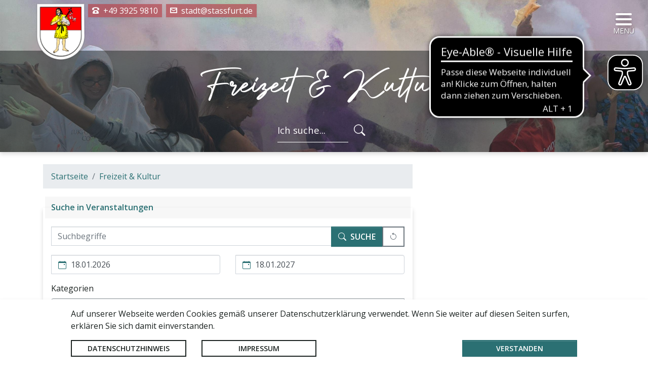

--- FILE ---
content_type: text/html; charset=UTF-8
request_url: http://stassfurt.brain-scc.de/de/veranstaltungen.html
body_size: 17037
content:
<!DOCTYPE html>
<html lang="de" >
<head>
                            <base href="http://stassfurt.brain-scc.de/" />
<meta http-equiv="Content-Type" content="text/html; charset=UTF-8" />
<title>Veranstaltungen  Stadtportal Staßfurt</title>
<meta name="generator" content="GeoCMS Version:5.51.01 brain-SCC GmbH (c) 2026" />
<meta name="keywords" content="Veranstaltungen" />
<meta name="robots" content="index, follow" />
<link  rel="stylesheet" type="text/css" href="http://stassfurt.brain-scc.de/res/jquery/css/jquery-ui.min.css?v=v5.51.01"  />
<link  rel="stylesheet" type="text/css" href="http://stassfurt.brain-scc.de/res/jquery/css/jquery-ui-brain.css?v=v5.51.01"  />
<link  id="special_btp_css"  rel="stylesheet" type="text/css" href="http://stassfurt.brain-scc.de/vendor/bootstrap/style_relaunch2021green.css?v=v5.51.01"  />
<link  rel="stylesheet" type="text/css" href="http://stassfurt.brain-scc.de/res/icomoon/icomoon.css?v=v5.51.01"  />
<link  rel="stylesheet" type="text/css" href="http://stassfurt.brain-scc.de/res/lindua/lindua.css?v=v5.51.01"  />
<link  rel="stylesheet" type="text/css" href="http://stassfurt.brain-scc.de/res/vendor/bootstrap/icons/font/bootstrap-icons.css?v=v5.51.01"  />
<link  rel="stylesheet" type="text/css" href="http://stassfurt.brain-scc.de/res/vendor/bootstrap/xcontrols/xcontrols_bootstrap4_frontend.css?v=v5.51.01"  />
<link  rel="stylesheet" type="text/css" href="http://stassfurt.brain-scc.de/res/modules/gccookiemessage/templates/index.css?v=v5.51.01"  />
<link  rel="stylesheet" type="text/css" href="http://stassfurt.brain-scc.de/res/js/bootstrap/bootstrap-datetimepicker-4/build/css/tempusdominus-bootstrap-4.min.css?v=v5.51.01"  />
<link  rel="stylesheet" type="text/css" href="http://stassfurt.brain-scc.de/res/js/xcontrols/element/calendar/calendar-system.css?v=v5.51.01"  />
<link  rel="stylesheet" type="text/css" href="http://stassfurt.brain-scc.de/res/js/jquery/jquery-select2/dist/css/select2.css?v=v5.51.01"  />
<link  rel="stylesheet" type="text/css" href="http://stassfurt.brain-scc.de/res/js/jquery/jquery-select2/dist/css/select2-bootstrap.css?v=v5.51.01"  />
<script  src="http://stassfurt.brain-scc.de/res/jquery/js/jquery.min.js?v=v5.51.01"></script>
<script defer src="http://stassfurt.brain-scc.de/res/jquery/js/jquery-ui.min.js?v=v5.51.01"></script>
<script defer src="http://stassfurt.brain-scc.de/res/js/jquery/jquery-ui-touch-punch/jquery.ui.touch-punch.min.js?v=v5.51.01"></script>
<script defer src="http://stassfurt.brain-scc.de/res/vendor/bootstrap/plugin/js/popper.min.js?v=v5.51.01"></script>
<script defer src="http://stassfurt.brain-scc.de/res/vendor/bootstrap/4.6.0/js/bootstrap.min.js?v=v5.51.01"></script>
<script  src="http://stassfurt.brain-scc.de/res/js/gclocalstorage/gcLocalStorage.js?v=v5.51.01"></script>
<script  src="http://stassfurt.brain-scc.de/res/js/gc.js?v=v5.51.01"></script>
<script  src="http://stassfurt.brain-scc.de/res/js/bootstrap/bootstrap-datetimepicker-4/build/js/moment-with-locales.min.js?v=v5.51.01"></script>
<script  src="http://stassfurt.brain-scc.de/res/js/bootstrap/bootstrap-datetimepicker-4/build/js/tempusdominus-bootstrap-4.min.js?v=v5.51.01"></script>
<script  src="http://stassfurt.brain-scc.de/res/js/xc.js?v=v5.51.01"></script>
<script  src="http://stassfurt.brain-scc.de/res/js/jquery/jquery-select2/dist/js/select2.full.min.js?v=v5.51.01"></script>
<script  src="http://stassfurt.brain-scc.de/res/js/jquery/jquery-select2/dist/js/i18n/de.js?v=v5.51.01"></script>
<script defer src="http://stassfurt.brain-scc.de/res/vendor/bootstrap/plugin/js/responsive-tabs.js?v=v5.51.01"></script>
<script defer src="http://stassfurt.brain-scc.de/res/js/bootstrap/bootstrap-modaldialog/bootstrap.modaldialog.min.js?v=v5.51.01"></script>
<script defer src="http://stassfurt.brain-scc.de/res/vendor/bootstrap/plugin/bootstrap-autocomplete/dist/latest/bootstrap-autocomplete.js?v=v5.51.01"></script>
<script defer src="http://stassfurt.brain-scc.de/res/js/jquery/bootstrap-maxlength/src/bootstrap-maxlength.js?v=v5.51.01"></script>
<script defer src="http://stassfurt.brain-scc.de/res/modules/btp_pushmenu/templates/v2_0/pushmenu.min.js?v=v5.51.01"></script>
<style>
.subkey-draft,
.subkey-draft-0 {
    border-left: 2px dashed red;
    padding-left: 2px;
}

.subkey-draft-50 {
    border-left: 2px dashed #F5DC60;
    padding-left: 2px;
}

.in-time-0 {
    border-left: 2px dashed yellow;
    padding-left: 2px;
}

.subkey-draft-99 {
    border-left: 2px dashed silver;
    padding-left: 2px;
}
            .breadcrumb-item + .breadcrumb-item-first::before {
    content : ":";
}

@media (pointer : coarse) {
    .btp_breadcrumb ol.breadcrumb.touch {
        flex-wrap  : nowrap;
    overflow-x : scroll;
    }

    .btp_breadcrumb a,
    .btp_breadcrumb span {
        white-space : nowrap;
    }

    .btp_breadcrumb li:last-child span {
        margin-right : .75rem;
    }

    .breadcrumb-item + .breadcrumb-item::before {
        float : none;
    }
}
#carousel_gallery_8_709_1065 .carousel-item {
        transition : transform 1.2s ease-in-out,opacity 1.2s ease-in-out;
    }
        #carousel_gallery_8_709_1065.carousel-fade .active.carousel-item-left,
    #carousel_gallery_8_709_1065.carousel-fade .active.carousel-item-right {
        transition : transform 1.2s ease-in-out,opacity 1.2s ease-in-out;
    }
</style>
<script  >
jQuery.noConflict();
var GeoCMSMultiObject = {};
/* +++++++++++++++++++++++++++++++++++++ */
window.GeoCMSLocalStorage      = new gcLocalStorage('stadt-stassfurt-neu',false); /* Wrapper für localStorage */
window.GeoCMSSessionStorage    = new gcLocalStorage('stadt-stassfurt-neu',true);  /* Wrapper für sessionStorage */
/* +++++++++++++++++++++++++++++++++++++ */

document.addEventListener('keyup',XControls.Core.closePopupWithEscape);
function outputCurrentValue(id,prefix,postfix)
{
    if (typeof prefix === "undefined")
    {
        prefix = ': ';
    }
        if (typeof postfix === "undefined")
    {
        postfix = '';
    }
    const out =  document.querySelector('#' + id + '_output'); 
    const el  =  document.querySelector('#' + id); 
    if (out && el)
    {
        out.textContent = prefix + el.value + postfix;   
    }
   
}
function initFieldsetFolding(id, id_extension, defaultState)
{
    let head    =  jQuery('#' + id + '_collapse');
    let content =  jQuery('#' + id);
    let key     = id + '_' + (id_extension ? id_extension : 'folding_state');
    
    if (window.GeoCMSSessionStorage.getItem('folding::' + key, defaultState)) {
        head.removeClass('collapsed').attr('aria-expanded', true);
        content.addClass('show');
    } else {
        head.addClass('collapsed').attr('aria-expanded', false);
        content.removeClass('show');
    }
    content.on('shown.bs.collapse', function () {
        window.GeoCMSSessionStorage.setItem('folding::' + key,1);
    });
    content.on('hidden.bs.collapse', function () {
        window.GeoCMSSessionStorage.setItem('folding::' + key,0);
    });
}			jQuery(function() {
				jQuery('.check_max_length').maxlength({
				    alwaysShow: true,
				    //threshold: 10,
				    warningClass: "badge bg-success",
				    limitReachedClass: "badge badge-danger",
				    placement: 'top'
				    //message: 'used %charsTyped% of %charsTotal% chars.'
				});
			});function openWizardDialog(element_id, reference, wizardname) {
	var url = 'http://stassfurt.brain-scc.de/admin/page/ajax/GetWizard/?wizard=__WIZ__&uhash=0qswN7ZrYWh2oGJ9eOkbltVmRfITKgjSCzQvnFLP&input_id=__ID__'.replace('__WIZ__',wizardname).replace('__ID__',element_id);
	return BtpDialogClass.invokeOnClick(reference,url);
}
</script>

<link rel="canonical" href="http://stassfurt.brain-scc.de/de/veranstaltungen.html" />

            
    <meta http-equiv="X-UA-Compatible"
          content="IE=edge">
    <meta name="viewport"
          content="width=device-width, initial-scale=1">
    <meta name="theme-color"
          content="#">
    <meta name="format-detection"
          content="telephone=no">
    <!--[if lt IE 11]>
    <script src="res/js/bootstrap/html5shiv.min.js"></script><![endif]-->
    <script src="res/js/bootstrap/picturefill.min.js"></script>
    
                    <script async src="https://cdn.eye-able.com/configs/stassfurt.brain-scc.de.js"></script><script async src="https://cdn.eye-able.com/public/js/eyeAble.js"></script>
    
</head>
<body id="page-body"
      class="twocolright style_relaunch2021green">

    

<div id="pm_page">
    
        
    <header id="page-header"
            class="container-fluid px-0 page-header"
            data-gc-search="false">
        
                                        <div class="btp_gallery startslider modularea-__hidden view-listview" data-gc-search="true"><a id="content_8_709_1065"></a><div id="gallery_8_709_1065"><div id="carousel_gallery_8_709_1065"
                class="carousel slide carousel-fade"
                data-length="3"
                                    data-ride="carousel" data-interval="12000"
                    data-pause="false"                            ><div class="carousel-inner"><div data-index="0"
                                 class="carousel-item active "><picture><source media="(min-width: 1200px)"
                                                                srcset="http://stassfurt.brain-scc.de/de/datei/zuschneiden/2560x600/id/80730,1065/strandbadsause_2022_4_.jpeg"><source media="(min-width: 992px)"
                                                                srcset="http://stassfurt.brain-scc.de/de/datei/zuschneiden/1200x500/id/80730,1065/strandbadsause_2022_4_.jpeg"><source media="(min-width: 768px)"
                                                                srcset="http://stassfurt.brain-scc.de/de/datei/zuschneiden/992x400/id/80730,1065/strandbadsause_2022_4_.jpeg"><source media="(min-width: 576px)"
                                                                srcset="http://stassfurt.brain-scc.de/de/datei/zuschneiden/768x420/id/80730,1065/strandbadsause_2022_4_.jpeg"><source media="(min-width: 0px)"
                                                                srcset="http://stassfurt.brain-scc.de/de/datei/zuschneiden/576x320/id/80730,1065/strandbadsause_2022_4_.jpeg"><img class="d-block mx-auto img-fluid"
                                                     src="http://stassfurt.brain-scc.de/de/datei/zuschneiden/2560x600/id/80730,1065/strandbadsause_2022_4_.jpeg"
                                                     alt="Holi-Fest bei der Strandbadsause, junge Menschen werfen Farbbeutel"
                                                                                                          title="strandbadsause_slider"></picture></div><div data-index="1"
                                 class="carousel-item "><picture><source media="(min-width: 1200px)"
                                                                srcset="http://stassfurt.brain-scc.de/de/datei/zuschneiden/2560x600/id/80728,1065/salzland_lauf1.jpeg"><source media="(min-width: 992px)"
                                                                srcset="http://stassfurt.brain-scc.de/de/datei/zuschneiden/1200x500/id/80728,1065/salzland_lauf1.jpeg"><source media="(min-width: 768px)"
                                                                srcset="http://stassfurt.brain-scc.de/de/datei/zuschneiden/992x400/id/80728,1065/salzland_lauf1.jpeg"><source media="(min-width: 576px)"
                                                                srcset="http://stassfurt.brain-scc.de/de/datei/zuschneiden/768x420/id/80728,1065/salzland_lauf1.jpeg"><source media="(min-width: 0px)"
                                                                srcset="http://stassfurt.brain-scc.de/de/datei/zuschneiden/576x320/id/80728,1065/salzland_lauf1.jpeg"><img class="d-block mx-auto img-fluid"
                                                     src="http://stassfurt.brain-scc.de/de/datei/zuschneiden/2560x600/id/80728,1065/salzland_lauf1.jpeg"
                                                     alt="viele Kinder vor dem Startschuss zum Salzlandlauf"
                                                                                                          title="Salzlandlauf_Slider"></picture></div><div data-index="2"
                                 class="carousel-item "><picture><source media="(min-width: 1200px)"
                                                                srcset="http://stassfurt.brain-scc.de/de/datei/zuschneiden/2560x600/id/80729,1065/s_img_0067.jpeg"><source media="(min-width: 992px)"
                                                                srcset="http://stassfurt.brain-scc.de/de/datei/zuschneiden/1200x500/id/80729,1065/s_img_0067.jpeg"><source media="(min-width: 768px)"
                                                                srcset="http://stassfurt.brain-scc.de/de/datei/zuschneiden/992x400/id/80729,1065/s_img_0067.jpeg"><source media="(min-width: 576px)"
                                                                srcset="http://stassfurt.brain-scc.de/de/datei/zuschneiden/768x420/id/80729,1065/s_img_0067.jpeg"><source media="(min-width: 0px)"
                                                                srcset="http://stassfurt.brain-scc.de/de/datei/zuschneiden/576x320/id/80729,1065/s_img_0067.jpeg"><img class="d-block mx-auto img-fluid"
                                                     src="http://stassfurt.brain-scc.de/de/datei/zuschneiden/2560x600/id/80729,1065/s_img_0067.jpeg"
                                                     alt="Salzlandfest Bühne"
                                                                                                          title="Salzlandfest_Slider"></picture></div></div></div></div></div>
    
                                                                    
    <div class="pm-trigger-container  d-print-none d-inline-flex align-items-center">
        <button id="pm_trigger_9_646_1065"
                data-close-title="Navigation schließen"
                data-open-title="Navigation öffnen"
                data-placement="left"
                title="Navigation öffnen"
                class="pushmenu-trigger btn d-inline-flex flex-column align-items-center animation bg-transparent text-white">
                            <span class="pm-trigger-icon">
                                            <span class="pm-trigger-icon-bar bg-white"></span>
                                            <span class="pm-trigger-icon-bar bg-white"></span>
                                            <span class="pm-trigger-icon-bar bg-white"></span>
                                    </span>
                                        <span class="pm-trigger-label small text-white">
                                                                Menü
                                        
                </span>
                        <span id="pm_trigger_pushmenu_9_646_1065_sronly"
                  class="sr-only">Navigation öffnen</span>
        </button>
    </div>

               
        <div id="header-top-left"
             class="container">
            <div class="logo-container">
                <a href="/"
                   title="Stadtportal Staßfurt - ">
                    <img class="logo"
                         src="modules/page/templates/images/stassfurt-wappen.png">
                </a>
            </div>
                                        <div class="btp_contact header-contact modularea-__hidden view-gridview" data-gc-search="true"><a id="content_6_646_1065"></a><div id="listview_6_646_1065" class="row no-gutters matrix-1 listview-cards" data-gc-search="false"><div class="col-12 "><div id="content_6_646_1065_78894"
         class="card  rounded-0  oddeven0   box-shadow subkey-contact-90 "
         style="height: 100%"><div class="card-body row "><div class="infocol col-12 order-1"><div class="card-title bg-transparent "><div class="org small mt-0 pt-0">Stadt Stassfurt</div><div class="title">
            Stadt Stassfurt        </div></div><div class="contact card-text mb-3"><div class=""><ul class="list-group rounded-0  "><li class="list-group-item d-flex align-items-center rounded-0 border-0 py-1 pl-0"><i class="icon icon-phone mr-2"></i><a href="tel:+4939259810" class="telefon-number"><span class="number">+49 3925 9810</span></a></li><li class="list-group-item d-flex align-items-center rounded-0 border-0 py-1 pl-0"><i class="icon icon-envelop3 mr-2"></i><a href="mailto:stadt@stassfurt.de" class="email-link"><span>stadt@stassfurt.de</span></a></li></ul></div></div></div></div></div></div></div></div>
    
                                </div>
                                <div id="slider-overlay">
                <div id="welcome-container">
                                                        <div class="btp_freecontent welcome modularea-__hidden view-singleview mode-rte" data-gc-search="true"><div id="28_666_1065"
             role="complementary"
             class="border-0 rounded-0           btp_freecontent_cfg_28_666_1065  "><div id="28_666_1065_box" class=""><div class=""><h1 style="text-align: center;"><span style="color: #ffffff;">Freizeit & Kultur</span></h1></div></div></div></div>
    
                                                                            <div class="btp_search startsearch modularea-__hidden view-moduloutput" data-gc-search="false">
        		<a id="content_4_646_1065"></a>        
                                                    <div class="btp_search_searchmask">
    
    	
    

<form
	id="form_btp_search_4_646_1065"
	name="form_btp_search_4_646_1065" data-name="form_btp_search_4_646_1065"
	method="get" enctype="multipart/form-data"
		class="xelement-form "
	action="/de/suche-1635499180.html"			
	
				
	
			
	
>
	<input type="hidden" name="xc3_submitted" value="1" />
	        
		<div id="xce_38_cont" 	class="xelement-text" ><div class="form-group"><div class="input-group" id="xce_38_inputgroup" data-target-input="nearest"><input
							id="xce_38"
	
								
							name="searchwords" data-name="searchwords"
	
															type="text"
								
	
															class="form-control headsearchAutoComplete"
	
							 data-target="#xce_38_inputgroup"
	
		
															value=""
														title="mehrere&#x20;Suchbegriffen&#x20;mit&#x20;Leerzeichen&#x20;trennen"
	
								
														style=""
							maxlength="255"																
	placeholder="Ich&#x20;suche..."
									
	
									
	
									
	
	
																						
																																																																																																																																																																																
	
									
	
									
	
									
	
									
	
									
	
									
	
									
	
							

						/><div class="input-group-append"><button  type="submit" title="Hier klicken, um die globale Suche über die gesamte Website auszulösen!" class="btn btn-primary btp_popover_tooltip" " name="modus" value="g"><span class="bi bi-search"></span><span class="sr-only">Formularschaltfläche</span></button></div></div></div></div><div id="xce_39_cont" 	class="xelement-hidden" ><div class="form-group"><input
				id="xce_39"
				name="cpage" data-name="cpage"
				type="hidden"
					
				value=""
				
				
			/></div></div><div id="xce_41_cont" 	class="xelement-hidden" ><div class="form-group"><input
				id="xce_41"
				name="xc_f01e01a094982ffdc10776c9beda71ad" data-name="xc_f01e01a094982ffdc10776c9beda71ad"
				type="hidden"
					
				value=""
				
				
			/></div></div><div id="xce_42_cont" 	class="xelement-hidden" ><div class="form-group"><input
				id="xce_42"
				name="_csrf_token" data-name="_csrf_token"
				type="hidden"
					
				value="fb8cfe1588765085ff5e2bc9d178b2c9"
				
				
			/></div></div>
</form>

<script>
	// window.addEventListener("DOMContentLoaded", function() {
	jQuery(function() {
		XControls.Element.Form.setupForm('form_btp_search_4_646_1065');
		XControls.Element.Form.addRefreshJS('form_btp_search_4_646_1065', '(function ($) {	$(".popovers").popover({"container" : "body"}); })(jQuery);');

		//	gesammeltes JS der Formular-Elemente
		
		

		//	initiales Ausführen der Refresh-Scripte
		XControls.Element.Form.refresh('form_btp_search_4_646_1065');
	});
</script>


    	
    </div>                        </div>
    
                                    </div>
            </div>
                    
    
    </header>
            <div id="subheader"
             class="container-fluid">
            <div class="container">
                                        <div id="pushmenu_9_646_1065"
             data-shift="0"
             class="btp_pushmenu push d-flex flex-column h-100 modularea-header view-empty"
             style="visibility: hidden;" data-gc-search="false" tabindex="0"><nav class="pm-nav"
                     data-gc-search="false"><div data-level="1"
                                                             data-shift="0"
                                     class="level bg-light text-primary"><div class="pm-fill"></div><div class="pm-module-top_inside pm-module order-0 empty"></div><div class="pm-separator order-0"></div><div title="Navigation"
                         class="pm-header"><div class="parent-title"><div class="parent-title-branding text-primary">Navigation</div></div><div class="pm-close"
                             aria-label="Schließen"
                             title="Schließen"><i aria-hidden="true"
                               class="pm-close-icon icon icon-cross2"></i><i class=" pm-icon-sp-overlay"></i></div></div><div class="pm-separator order-1"></div><div class="pm-module-top_inside2 pm-module order-2 empty"></div><div class="pm-separator order-2"></div><div class="pm-separator order-5"></div><ol data-level="1"
                                        class="pm-list"><li data-level="1"
                                     class="intern-page-link text-primary"                            ><a
                                                                                    title="Aktuelle Meldungen"
                                                                                data-level="1"
                                        aria-level="1"
                                        
                                        
                                                                                data-level="1"
                                        class="pm-link intern-page-link text-primary"
                                        href="/de/aktuelles.html"
                                        target="_self"
                                        tabindex="-1"><span class="pm-link-title">Aktuelle Meldungen</span></a></li><li data-level="1"
                                     class="hassub"                            ><a
                                                                                    title="Unterseiten Stadtportrait öffnen"
                                                                                data-level="1"
                                        aria-level="1"
                                        
                                        data-sub="true"
                                                                                data-level="1"
                                        class="pm-link"
                                        href="/de/stadtportrait.html"
                                        target="_self"
                                        tabindex="-1"><span class="pm-link-title">Stadtportrait</span><div class="pm-icon pm-icon-sub"><i class="icon icon-arrow-right3 icon-arrow"></i></div></a><div data-level="2"
                                                      class="level bg-light text-primary"><div class="pm-fill"></div><div title="Stadtportrait"
                         class="pm-header"><div class="parent-title">Stadtportrait</div><div class="pm-close"
                             aria-label="Schließen"
                             title="Schließen"><i aria-hidden="true"
                               class="pm-close-icon icon icon-cross2"></i></div></div><div class="pm-separator order-1"></div><div class="pm-separator order-5"></div><ol data-level="2"
                                        class="pm-list"><li data-level="2"
                                                                ><a
                                                                                    title="Stadtportrait"
                                                                                data-level="2"
                                        aria-level="2"
                                        
                                        
                                                                                data-level="2"
                                        class="pm-link"
                                        href="/de/stadtportrait.html"
                                        target="_self"
                                        tabindex="-1"><span class="pm-link-title">Weiter ...</span></a></li><li data-level="2"
                                                                ><a
                                                                                    title="Ortsteile Übersicht"
                                                                                data-level="2"
                                        aria-level="2"
                                        
                                        
                                                                                data-level="2"
                                        class="pm-link"
                                        href="/de/ortsteile-uebersicht.html"
                                        target="_self"
                                        tabindex="-1"><i class="icon icon-location2 pm-icon"></i><span class="pm-link-title">Ortsteile Übersicht</span></a></li><li data-level="2"
                                                                ><a
                                                                                    title="Geschichte"
                                                                                data-level="2"
                                        aria-level="2"
                                        
                                        
                                                                                data-level="2"
                                        class="pm-link"
                                        href="/de/geschichte.html"
                                        target="_self"
                                        tabindex="-1"><i class="icon icon-library2 pm-icon"></i><span class="pm-link-title">Geschichte</span></a></li><li data-level="2"
                                     class="extern-page-link text-primary"                            ><a
                                                                                    title="Leitbild"
                                                                                data-level="2"
                                        aria-level="2"
                                        
                                        
                                                                                data-level="2"
                                        class="pm-link extern-page-link text-primary"
                                        href="/de/leitbild.html"
                                        target="_self"
                                        tabindex="-1"><div class="icon no-theme-icon"></div><span class="pm-link-title">Leitbild</span></a></li><li data-level="2"
                                                                ><a
                                                                                    title="Downloads"
                                                                                data-level="2"
                                        aria-level="2"
                                        
                                        
                                                                                data-level="2"
                                        class="pm-link"
                                        href="/de/downloads-copy-1692955810.html"
                                        target="_self"
                                        tabindex="-1"><i class="icon icon-download2 pm-icon"></i><span class="pm-link-title">Downloads</span></a></li><li data-level="2"
                                                                ><a
                                                                                    title="Salzfee"
                                                                                data-level="2"
                                        aria-level="2"
                                        
                                        
                                                                                data-level="2"
                                        class="pm-link"
                                        href="/de/salzfee.html"
                                        target="_self"
                                        tabindex="-1"><i class="icon icon-chess-queen pm-icon"></i><span class="pm-link-title">Salzfee</span></a></li></ol><a href="javascript:void(0);"
                       data-level="2"
                       aria-label="Zurück"
                       title="Zurück"
                       tabindex="-1"
                       class="pm-back  bg-light text-primary"><span>Zurück</span><i class="icon icon-arrow-left3"></i></a><div class="pm-separator order-3"></div><a class="sr-only pm-close"
                       href="javascript:void(0);"
                       data-level="2"
                       tabindex="-1"
                       title="Schließen">Schließen</a></div></li><li data-level="1"
                                     class="gold bg-gold text-white hassub"                            ><a
                                                                                    title="Unterseiten Leben &amp; Wohnen öffnen"
                                                                                data-level="1"
                                        aria-level="1"
                                        
                                        data-sub="true"
                                                                                data-level="1"
                                        class="pm-link gold bg-gold text-white"
                                        href="/de/leben_wohnen.html"
                                        target="_self"
                                        tabindex="-1"><i class="icon icon-city pm-icon"></i><span class="pm-link-title">Leben &amp; Wohnen</span><div class="pm-icon pm-icon-sub"><i class="icon icon-arrow-right3 icon-arrow"></i></div></a><div data-level="2"
                                                      class="level gold bg-gold text-white"><div class="pm-fill"></div><div title="Leben &amp; Wohnen"
                         class="pm-header"><div class="pm-header-icon"><i class="icon icon-city "></i></div><div class="parent-title">Leben &amp; Wohnen</div><div class="pm-close"
                             aria-label="Schließen"
                             title="Schließen"><i aria-hidden="true"
                               class="pm-close-icon icon icon-cross2"></i><i class="icon icon-city pm-icon-sp-overlay"></i></div></div><div class="pm-separator order-1"></div><div class="pm-separator order-5"></div><ol data-level="2"
                                        class="pm-list"><li data-level="2"
                                                                ><a
                                                                                    title="Leben &amp; Wohnen"
                                                                                data-level="2"
                                        aria-level="2"
                                        
                                        
                                                                                data-level="2"
                                        class="pm-link"
                                        href="/de/leben_wohnen.html"
                                        target="_self"
                                        tabindex="-1"><i class="icon icon-city pm-icon"></i><span class="pm-link-title">Weiter ...</span></a></li><li data-level="2"
                                     class="hassub"                            ><a
                                                                                    title="Unterseiten Bauen &amp; Wohnen öffnen"
                                                                                data-level="2"
                                        aria-level="2"
                                        
                                        data-sub="true"
                                                                                data-level="2"
                                        class="pm-link"
                                        href="/de/bauen_wohnen.html"
                                        target="_self"
                                        tabindex="-1"><i class="icon icon-home2 pm-icon"></i><span class="pm-link-title">Bauen &amp; Wohnen</span><div class="pm-icon pm-icon-sub"><i class="icon icon-arrow-right3 icon-arrow"></i></div></a><div data-level="3"
                                                      class="level bg-light text-primary"><div class="pm-fill"></div><div title="Bauen &amp; Wohnen"
                         class="pm-header"><div class="pm-header-icon"><i class="icon icon-home2 "></i></div><div class="parent-title">Bauen &amp; Wohnen</div><div class="pm-close"
                             aria-label="Schließen"
                             title="Schließen"><i aria-hidden="true"
                               class="pm-close-icon icon icon-cross2"></i><i class="icon icon-home2 pm-icon-sp-overlay"></i></div></div><div class="pm-separator order-1"></div><div class="pm-separator order-5"></div><ol data-level="3"
                                        class="pm-list"><li data-level="3"
                                                                ><a
                                                                                    title="Bauen &amp; Wohnen"
                                                                                data-level="3"
                                        aria-level="3"
                                        
                                        
                                                                                data-level="3"
                                        class="pm-link"
                                        href="/de/bauen_wohnen.html"
                                        target="_self"
                                        tabindex="-1"><i class="icon icon-home2 pm-icon"></i><span class="pm-link-title">Weiter ...</span></a></li><li data-level="3"
                                     class="intern-page-link text-primary"                            ><a
                                                                                    title="Wohnraumangebote"
                                                                                data-level="3"
                                        aria-level="3"
                                        
                                        
                                                                                data-level="3"
                                        class="pm-link intern-page-link text-primary"
                                        href="/de/bauen_wohnen.html#wohnraum"
                                        target="_self"
                                        tabindex="-1"><div class="icon no-theme-icon"></div><span class="pm-link-title">Wohnraumangebote</span></a></li><li data-level="3"
                                     class="extern-page-link text-primary"                            ><a
                                                                                    title="Stadtpflegebetrieb"
                                                                                data-level="3"
                                        aria-level="3"
                                        
                                        
                                                                                data-level="3"
                                        class="pm-link extern-page-link text-primary"
                                        href="/de/stadtpflegebetrieb.html"
                                        target="_blank"
                                        tabindex="-1"><div class="icon no-theme-icon"></div><span class="pm-link-title">Stadtpflegebetrieb</span></a></li><li data-level="3"
                                     class="intern-page-link text-primary"                            ><a
                                                                                    title="Ver- und Entsorger"
                                                                                data-level="3"
                                        aria-level="3"
                                        
                                        
                                                                                data-level="3"
                                        class="pm-link intern-page-link text-primary"
                                        href="/de/bauen_wohnen.html#versorger"
                                        target="_self"
                                        tabindex="-1"><div class="icon no-theme-icon"></div><span class="pm-link-title">Ver- und Entsorger</span></a></li><li data-level="3"
                                     class="intern-page-link text-primary"                            ><a
                                                                                    title="Stadtplanung und -entwicklung"
                                                                                data-level="3"
                                        aria-level="3"
                                        
                                        
                                                                                data-level="3"
                                        class="pm-link intern-page-link text-primary"
                                        href="/de/bauen_wohnen.html#stadtplanung"
                                        target="_self"
                                        tabindex="-1"><div class="icon no-theme-icon"></div><span class="pm-link-title">Stadtplanung und -entwicklung</span></a></li><li data-level="3"
                                     class="intern-page-link text-primary"                            ><a
                                                                                    title="Bauen und Kaufen"
                                                                                data-level="3"
                                        aria-level="3"
                                        
                                        
                                                                                data-level="3"
                                        class="pm-link intern-page-link text-primary"
                                        href="/de/bauen_wohnen.html#kaufen"
                                        target="_self"
                                        tabindex="-1"><div class="icon no-theme-icon"></div><span class="pm-link-title">Bauen und Kaufen</span></a></li><li data-level="3"
                                     class="intern-page-link text-primary"                            ><a
                                                                                    title="Aktuelle Förderprojekte"
                                                                                data-level="3"
                                        aria-level="3"
                                        
                                        
                                                                                data-level="3"
                                        class="pm-link intern-page-link text-primary"
                                        href="/de/bauen_wohnen.html#förderung"
                                        target="_self"
                                        tabindex="-1"><div class="icon no-theme-icon"></div><span class="pm-link-title">Aktuelle Förderprojekte</span></a></li></ol><a href="javascript:void(0);"
                       data-level="3"
                       aria-label="Zurück"
                       title="Zurück"
                       tabindex="-1"
                       class="pm-back  bg-light text-primary"><span>Zurück</span><i class="icon icon-arrow-left3"></i></a><div class="pm-separator order-3"></div><a class="sr-only pm-close"
                       href="javascript:void(0);"
                       data-level="3"
                       tabindex="-1"
                       title="Schließen">Schließen</a></div></li><li data-level="2"
                                                                ><a
                                                                                    title="Bildung"
                                                                                data-level="2"
                                        aria-level="2"
                                        
                                        
                                                                                data-level="2"
                                        class="pm-link"
                                        href="/de/bildung.html"
                                        target="_self"
                                        tabindex="-1"><i class="icon icon-graduation pm-icon"></i><span class="pm-link-title">Bildung</span></a></li><li data-level="2"
                                                                ><a
                                                                                    title="Sport &amp; Verein"
                                                                                data-level="2"
                                        aria-level="2"
                                        
                                        
                                                                                data-level="2"
                                        class="pm-link"
                                        href="/de/sport-verein.html"
                                        target="_self"
                                        tabindex="-1"><i class="icon icon-soccer pm-icon"></i><span class="pm-link-title">Sport &amp; Verein</span></a></li><li data-level="2"
                                     class="hassub"                            ><a
                                                                                    title="Unterseiten Klimaschutz und Umwelt öffnen"
                                                                                data-level="2"
                                        aria-level="2"
                                        
                                        data-sub="true"
                                                                                data-level="2"
                                        class="pm-link"
                                        href="/de/klimaschutz-und-umwelt.html"
                                        target="_self"
                                        tabindex="-1"><i class="icon icon-tree3 pm-icon"></i><span class="pm-link-title">Klimaschutz und Umwelt</span><div class="pm-icon pm-icon-sub"><i class="icon icon-arrow-right3 icon-arrow"></i></div></a><div data-level="3"
                                                      class="level bg-light text-primary"><div class="pm-fill"></div><div title="Klimaschutz und Umwelt"
                         class="pm-header"><div class="pm-header-icon"><i class="icon icon-tree3 "></i></div><div class="parent-title">Klimaschutz und Umwelt</div><div class="pm-close"
                             aria-label="Schließen"
                             title="Schließen"><i aria-hidden="true"
                               class="pm-close-icon icon icon-cross2"></i><i class="icon icon-tree3 pm-icon-sp-overlay"></i></div></div><div class="pm-separator order-1"></div><div class="pm-separator order-5"></div><ol data-level="3"
                                        class="pm-list"><li data-level="3"
                                                                ><a
                                                                                    title="Klimaschutz und Umwelt"
                                                                                data-level="3"
                                        aria-level="3"
                                        
                                        
                                                                                data-level="3"
                                        class="pm-link"
                                        href="/de/klimaschutz-und-umwelt.html"
                                        target="_self"
                                        tabindex="-1"><i class="icon icon-tree3 pm-icon"></i><span class="pm-link-title">Weiter ...</span></a></li><li data-level="3"
                                                                ><a
                                                                                    title="Wärmeplanung"
                                                                                data-level="3"
                                        aria-level="3"
                                        
                                        
                                                                                data-level="3"
                                        class="pm-link"
                                        href="/de/waermeplanung.html"
                                        target="_self"
                                        tabindex="-1"><i class="bi bi-noise-reduction pm-icon"></i><span class="pm-link-title">Wärmeplanung</span></a></li><li data-level="3"
                                                                ><a
                                                                                    title="Klimaschutz"
                                                                                data-level="3"
                                        aria-level="3"
                                        
                                        
                                                                                data-level="3"
                                        class="pm-link"
                                        href="/de/klimaschutzkonzept.html"
                                        target="_self"
                                        tabindex="-1"><i class="lindua-leaf pm-icon"></i><span class="pm-link-title">Klimaschutz</span></a></li><li data-level="3"
                                                                ><a
                                                                                    title="Lärmaktionsplan"
                                                                                data-level="3"
                                        aria-level="3"
                                        
                                        
                                                                                data-level="3"
                                        class="pm-link"
                                        href="/de/laermaktionsplan.html"
                                        target="_self"
                                        tabindex="-1"><i class="bi bi-noise-reduction pm-icon"></i><span class="pm-link-title">Lärmaktionsplan</span></a></li></ol><a href="javascript:void(0);"
                       data-level="3"
                       aria-label="Zurück"
                       title="Zurück"
                       tabindex="-1"
                       class="pm-back  bg-light text-primary"><span>Zurück</span><i class="icon icon-arrow-left3"></i></a><div class="pm-separator order-3"></div><a class="sr-only pm-close"
                       href="javascript:void(0);"
                       data-level="3"
                       tabindex="-1"
                       title="Schließen">Schließen</a></div></li><li data-level="2"
                                                                ><a
                                                                                    title="Freiwillige Feuerwehren"
                                                                                data-level="2"
                                        aria-level="2"
                                        
                                        
                                                                                data-level="2"
                                        class="pm-link"
                                        href="/de/freiwillige-feuerwehren.html"
                                        target="_self"
                                        tabindex="-1"><i class="icon icon-fire pm-icon"></i><span class="pm-link-title">Freiwillige Feuerwehren</span></a></li><li data-level="2"
                                     class="extern-page-link text-primary"                            ><a
                                                                                    title="Bibliothek"
                                                                                data-level="2"
                                        aria-level="2"
                                        
                                        
                                                                                data-level="2"
                                        class="pm-link extern-page-link text-primary"
                                        href="/de/bibliothek.html"
                                        target="_blank"
                                        tabindex="-1"><i class="icon icon-book pm-icon"></i><span class="pm-link-title">Bibliothek</span></a></li><li data-level="2"
                                     class="intern-page-link text-primary"                            ><a
                                                                                    title="Kinder &amp; Jugend"
                                                                                data-level="2"
                                        aria-level="2"
                                        
                                        
                                                                                data-level="2"
                                        class="pm-link intern-page-link text-primary"
                                        href="/de/leben_wohnen.html#kinder"
                                        target="_self"
                                        tabindex="-1"><i class="icon icon-cool pm-icon"></i><span class="pm-link-title">Kinder &amp; Jugend</span></a></li><li data-level="2"
                                     class="intern-page-link text-primary"                            ><a
                                                                                    title="Senioren"
                                                                                data-level="2"
                                        aria-level="2"
                                        
                                        
                                                                                data-level="2"
                                        class="pm-link intern-page-link text-primary"
                                        href="/de/leben_wohnen.html#senioren"
                                        target="_self"
                                        tabindex="-1"><i class="icon icon-users4 pm-icon"></i><span class="pm-link-title">Senioren</span></a></li><li data-level="2"
                                     class="intern-page-link text-primary"                            ><a
                                                                                    title="Soziales, Teilhabe &amp; Migration"
                                                                                data-level="2"
                                        aria-level="2"
                                        
                                        
                                                                                data-level="2"
                                        class="pm-link intern-page-link text-primary"
                                        href="/de/leben_wohnen.html#soziales"
                                        target="_self"
                                        tabindex="-1"><i class="lindua-group-circle pm-icon"></i><span class="pm-link-title">Soziales, Teilhabe &amp; Migration</span></a></li><li data-level="2"
                                     class="hassub"                            ><a
                                                                                    title="Unterseiten Notdienste und Alarm öffnen"
                                                                                data-level="2"
                                        aria-level="2"
                                        
                                        data-sub="true"
                                                                                data-level="2"
                                        class="pm-link"
                                        href="/de/aerzte.html"
                                        target="_self"
                                        tabindex="-1"><i class="icon icon-bell3 pm-icon"></i><span class="pm-link-title">Notdienste und Alarm</span><div class="pm-icon pm-icon-sub"><i class="icon icon-arrow-right3 icon-arrow"></i></div></a><div data-level="3"
                                                      class="level bg-light text-primary"><div class="pm-fill"></div><div title="Notdienste und Alarm"
                         class="pm-header"><div class="pm-header-icon"><i class="icon icon-bell3 "></i></div><div class="parent-title">Notdienste und Alarm</div><div class="pm-close"
                             aria-label="Schließen"
                             title="Schließen"><i aria-hidden="true"
                               class="pm-close-icon icon icon-cross2"></i><i class="icon icon-bell3 pm-icon-sp-overlay"></i></div></div><div class="pm-separator order-1"></div><div class="pm-separator order-5"></div><ol data-level="3"
                                        class="pm-list"><li data-level="3"
                                                                ><a
                                                                                    title="Notdienste und Alarm"
                                                                                data-level="3"
                                        aria-level="3"
                                        
                                        
                                                                                data-level="3"
                                        class="pm-link"
                                        href="/de/aerzte.html"
                                        target="_self"
                                        tabindex="-1"><i class="icon icon-bell3 pm-icon"></i><span class="pm-link-title">Weiter ...</span></a></li><li data-level="3"
                                     class="extern-page-link text-primary"                            ><a
                                                                                    title="Ärzte"
                                                                                data-level="3"
                                        aria-level="3"
                                        
                                        
                                                                                data-level="3"
                                        class="pm-link extern-page-link text-primary"
                                        href="/de/neue-seite.html"
                                        target="_self"
                                        tabindex="-1"><i class="icon icon-stethoscope pm-icon"></i><span class="pm-link-title">Ärzte</span></a></li><li data-level="3"
                                                                ><a
                                                                                    title="Apotheken"
                                                                                data-level="3"
                                        aria-level="3"
                                        
                                        
                                                                                data-level="3"
                                        class="pm-link"
                                        href="/de/apotheken.html"
                                        target="_self"
                                        tabindex="-1"><i class="icon icon-pill pm-icon"></i><span class="pm-link-title">Apotheken</span></a></li><li data-level="3"
                                     class="extern-page-link text-primary"                            ><a
                                                                                    title="Krankenhaus"
                                                                                data-level="3"
                                        aria-level="3"
                                        
                                        
                                                                                data-level="3"
                                        class="pm-link extern-page-link text-primary"
                                        href="/de/krankenhaus.html"
                                        target="_self"
                                        tabindex="-1"><i class="icon icon-ambulance pm-icon"></i><span class="pm-link-title">Krankenhaus</span></a></li><li data-level="3"
                                                                ><a
                                                                                    title="Notdienste"
                                                                                data-level="3"
                                        aria-level="3"
                                        
                                        
                                                                                data-level="3"
                                        class="pm-link"
                                        href="/de/notdienste.html"
                                        target="_self"
                                        tabindex="-1"><i class="icon icon-phone-wave pm-icon"></i><span class="pm-link-title">Notdienste</span></a></li></ol><a href="javascript:void(0);"
                       data-level="3"
                       aria-label="Zurück"
                       title="Zurück"
                       tabindex="-1"
                       class="pm-back  bg-light text-primary"><span>Zurück</span><i class="icon icon-arrow-left3"></i></a><div class="pm-separator order-3"></div><a class="sr-only pm-close"
                       href="javascript:void(0);"
                       data-level="3"
                       tabindex="-1"
                       title="Schließen">Schließen</a></div></li><li data-level="2"
                                                                ><a
                                                                                    title="Freundliche Örtchen"
                                                                                data-level="2"
                                        aria-level="2"
                                        
                                        
                                                                                data-level="2"
                                        class="pm-link"
                                        href="/de/freundliche-oertchen.html"
                                        target="_self"
                                        tabindex="-1"><i class="icon icon-man-woman pm-icon"></i><span class="pm-link-title">Freundliche Örtchen</span></a></li></ol><a href="javascript:void(0);"
                       data-level="2"
                       aria-label="Zurück"
                       title="Zurück"
                       tabindex="-1"
                       class="pm-back  gold bg-gold text-white"><span>Zurück</span><i class="icon icon-arrow-left3"></i></a><div class="pm-separator order-3"></div><a class="sr-only pm-close"
                       href="javascript:void(0);"
                       data-level="2"
                       tabindex="-1"
                       title="Schließen">Schließen</a></div></li><li data-level="1"
                                     class="green bg-green text-white hassub subact"                            ><a
                                                                                    title="Unterseiten Freizeit &amp; Kultur öffnen"
                                                                                data-level="1"
                                        aria-level="1"
                                        
                                        data-sub="true"
                                                                                data-level="1"
                                        class="pm-link green bg-green text-white"
                                        href="/de/freizeit_kultur.html"
                                        target="_self"
                                        tabindex="-1"><i class="lindua-bicycle pm-icon"></i><div class="pm-active green green bg-white"></div><span class="pm-link-title">Freizeit &amp; Kultur</span><div class="pm-icon pm-icon-sub"><i class="icon icon-arrow-right3 icon-arrow"></i></div></a><div data-level="2"
                                                      class="level green bg-green text-white"><div class="pm-fill"></div><div title="Freizeit &amp; Kultur"
                         class="pm-header"><div class="pm-header-icon"><i class="lindua-bicycle "></i></div><div class="parent-title">Freizeit &amp; Kultur</div><div class="pm-close"
                             aria-label="Schließen"
                             title="Schließen"><i aria-hidden="true"
                               class="pm-close-icon icon icon-cross2"></i><i class="lindua-bicycle pm-icon-sp-overlay"></i></div></div><div class="pm-separator order-1"></div><div class="pm-separator order-5"></div><ol data-level="2"
                                        class="pm-list"><li data-level="2"
                                                                ><a
                                                                                    title="Freizeit &amp; Kultur"
                                                                                data-level="2"
                                        aria-level="2"
                                        
                                        
                                                                                data-level="2"
                                        class="pm-link"
                                        href="/de/freizeit_kultur.html"
                                        target="_self"
                                        tabindex="-1"><i class="lindua-bicycle pm-icon"></i><div class="pm-active bg-primary"></div><span class="pm-link-title">Weiter ...</span></a></li><li data-level="2"
                                                                ><a
                                                                                    title="Kultur"
                                                                                data-level="2"
                                        aria-level="2"
                                        
                                        
                                                                                data-level="2"
                                        class="pm-link"
                                        href="/de/kultur.html"
                                        target="_self"
                                        tabindex="-1"><i class="icon icon-theater pm-icon"></i><span class="pm-link-title">Kultur</span></a></li><li data-level="2"
                                                                ><a
                                                                                    title="Museen"
                                                                                data-level="2"
                                        aria-level="2"
                                        
                                        
                                                                                data-level="2"
                                        class="pm-link"
                                        href="/de/museen.html"
                                        target="_self"
                                        tabindex="-1"><i class="icon icon-library2 pm-icon"></i><span class="pm-link-title">Museen</span></a></li><li data-level="2"
                                     class="extern-page-link text-primary"                            ><a
                                                                                    title="Salztourismus"
                                                                                data-level="2"
                                        aria-level="2"
                                        
                                        
                                                                                data-level="2"
                                        class="pm-link extern-page-link text-primary"
                                        href="/de/salztourismus.html"
                                        target="_self"
                                        tabindex="-1"><i class="icon icon-diamond pm-icon"></i><span class="pm-link-title">Salztourismus</span></a></li><li data-level="2"
                                     class="hassub"                            ><a
                                                                                    title="Unterseiten Freizeit öffnen"
                                                                                data-level="2"
                                        aria-level="2"
                                        
                                        data-sub="true"
                                                                                data-level="2"
                                        class="pm-link"
                                        href="/de/freizeit.html"
                                        target="_self"
                                        tabindex="-1"><i class="icon icon-bike pm-icon"></i><span class="pm-link-title">Freizeit</span><div class="pm-icon pm-icon-sub"><i class="icon icon-arrow-right3 icon-arrow"></i></div></a><div data-level="3"
                                                      class="level bg-light text-primary"><div class="pm-fill"></div><div title="Freizeit"
                         class="pm-header"><div class="pm-header-icon"><i class="icon icon-bike "></i></div><div class="parent-title">Freizeit</div><div class="pm-close"
                             aria-label="Schließen"
                             title="Schließen"><i aria-hidden="true"
                               class="pm-close-icon icon icon-cross2"></i><i class="icon icon-bike pm-icon-sp-overlay"></i></div></div><div class="pm-separator order-1"></div><div class="pm-separator order-5"></div><ol data-level="3"
                                        class="pm-list"><li data-level="3"
                                                                ><a
                                                                                    title="Freizeit"
                                                                                data-level="3"
                                        aria-level="3"
                                        
                                        
                                                                                data-level="3"
                                        class="pm-link"
                                        href="/de/freizeit.html"
                                        target="_self"
                                        tabindex="-1"><i class="icon icon-bike pm-icon"></i><span class="pm-link-title">Weiter ...</span></a></li><li data-level="3"
                                                                ><a
                                                                                    title="Detail"
                                                                                data-level="3"
                                        aria-level="3"
                                        
                                        
                                                                                data-level="3"
                                        class="pm-link"
                                        href="/de/detail.html"
                                        target="_self"
                                        tabindex="-1"><div class="icon no-theme-icon"></div><span class="pm-link-title">Detail</span></a></li></ol><a href="javascript:void(0);"
                       data-level="3"
                       aria-label="Zurück"
                       title="Zurück"
                       tabindex="-1"
                       class="pm-back  bg-light text-primary"><span>Zurück</span><i class="icon icon-arrow-left3"></i></a><div class="pm-separator order-3"></div><a class="sr-only pm-close"
                       href="javascript:void(0);"
                       data-level="3"
                       tabindex="-1"
                       title="Schließen">Schließen</a></div></li><li data-level="2"
                                                                ><a
                                                                                    title="Stadtinformation"
                                                                                data-level="2"
                                        aria-level="2"
                                        
                                        
                                                                                data-level="2"
                                        class="pm-link"
                                        href="/de/stadtinformation.html"
                                        target="_self"
                                        tabindex="-1"><i class="icon icon-info2 pm-icon"></i><span class="pm-link-title">Stadtinformation</span></a></li><li data-level="2"
                                     class="extern-page-link text-primary"                            ><a
                                                                                    title="Bibliothek"
                                                                                data-level="2"
                                        aria-level="2"
                                        
                                        
                                                                                data-level="2"
                                        class="pm-link extern-page-link text-primary"
                                        href="/de/bibliothek-1694162216.html"
                                        target="_self"
                                        tabindex="-1"><i class="icon icon-book pm-icon"></i><span class="pm-link-title">Bibliothek</span></a></li><li data-level="2"
                                     class="intern-page-link text-primary"                            ><a
                                                                                    title="Veranstaltungen"
                                                                                data-level="2"
                                        aria-level="2"
                                        
                                        
                                                                                data-level="2"
                                        class="pm-link intern-page-link text-primary"
                                        href="/de/freizeit_kultur.html#veranstaltungen-kultur"
                                        target="_self"
                                        tabindex="-1"><i class="icon icon-calendar5 pm-icon"></i><span class="pm-link-title">Veranstaltungen</span></a></li></ol><a href="javascript:void(0);"
                       data-level="2"
                       aria-label="Zurück"
                       title="Zurück"
                       tabindex="-1"
                       class="pm-back  green bg-green text-white"><span>Zurück</span><i class="icon icon-arrow-left3"></i></a><div class="pm-separator order-3"></div><a class="sr-only pm-close"
                       href="javascript:void(0);"
                       data-level="2"
                       tabindex="-1"
                       title="Schließen">Schließen</a></div></li><li data-level="1"
                                     class="red bg-red text-white hassub"                            ><a
                                                                                    title="Unterseiten Bürger &amp; Rathaus öffnen"
                                                                                data-level="1"
                                        aria-level="1"
                                        
                                        data-sub="true"
                                                                                data-level="1"
                                        class="pm-link red bg-red text-white"
                                        href="/de/buerger_rathaus.html"
                                        target="_self"
                                        tabindex="-1"><i class="icon icon-users4 pm-icon"></i><span class="pm-link-title">Bürger &amp; Rathaus</span><div class="pm-icon pm-icon-sub"><i class="icon icon-arrow-right3 icon-arrow"></i></div></a><div data-level="2"
                                                      class="level red bg-red text-white"><div class="pm-fill"></div><div title="Bürger &amp; Rathaus"
                         class="pm-header"><div class="pm-header-icon"><i class="icon icon-users4 "></i></div><div class="parent-title">Bürger &amp; Rathaus</div><div class="pm-close"
                             aria-label="Schließen"
                             title="Schließen"><i aria-hidden="true"
                               class="pm-close-icon icon icon-cross2"></i><i class="icon icon-users4 pm-icon-sp-overlay"></i></div></div><div class="pm-separator order-1"></div><div class="pm-separator order-5"></div><ol data-level="2"
                                        class="pm-list"><li data-level="2"
                                                                ><a
                                                                                    title="Bürger &amp; Rathaus"
                                                                                data-level="2"
                                        aria-level="2"
                                        
                                        
                                                                                data-level="2"
                                        class="pm-link"
                                        href="/de/buerger_rathaus.html"
                                        target="_self"
                                        tabindex="-1"><i class="icon icon-users4 pm-icon"></i><span class="pm-link-title">Weiter ...</span></a></li><li data-level="2"
                                                                ><a
                                                                                    title="Amtswegweiser"
                                                                                data-level="2"
                                        aria-level="2"
                                        
                                        
                                                                                data-level="2"
                                        class="pm-link"
                                        href="/de/behoerdenwegweiser.html"
                                        target="_self"
                                        tabindex="-1"><i class="lindua-branches2 pm-icon"></i><span class="pm-link-title">Amtswegweiser</span></a></li><li data-level="2"
                                                                ><a
                                                                                    title="Standesamt"
                                                                                data-level="2"
                                        aria-level="2"
                                        
                                        
                                                                                data-level="2"
                                        class="pm-link"
                                        href="/de/standesamt.html"
                                        target="_self"
                                        tabindex="-1"><i class="lindua-notebook pm-icon"></i><span class="pm-link-title">Standesamt</span></a></li><li data-level="2"
                                                                ><a
                                                                                    title="Bürgerservice"
                                                                                data-level="2"
                                        aria-level="2"
                                        
                                        
                                                                                data-level="2"
                                        class="pm-link"
                                        href="/de/buergerservice.html"
                                        target="_self"
                                        tabindex="-1"><i class="icon icon-users4 pm-icon"></i><span class="pm-link-title">Bürgerservice</span></a></li><li data-level="2"
                                     class="hassub"                            ><a
                                                                                    title="Unterseiten Was erledige ich wo? öffnen"
                                                                                data-level="2"
                                        aria-level="2"
                                        
                                        data-sub="true"
                                                                                data-level="2"
                                        class="pm-link"
                                        href="/de/was-erledige-ich-wo.html"
                                        target="_self"
                                        tabindex="-1"><i class="icon icon-question pm-icon"></i><span class="pm-link-title">Was erledige ich wo?</span><div class="pm-icon pm-icon-sub"><i class="icon icon-arrow-right3 icon-arrow"></i></div></a><div data-level="3"
                                                      class="level bg-light text-primary"><div class="pm-fill"></div><div title="Was erledige ich wo?"
                         class="pm-header"><div class="pm-header-icon"><i class="icon icon-question "></i></div><div class="parent-title">Was erledige ich wo?</div><div class="pm-close"
                             aria-label="Schließen"
                             title="Schließen"><i aria-hidden="true"
                               class="pm-close-icon icon icon-cross2"></i><i class="icon icon-question pm-icon-sp-overlay"></i></div></div><div class="pm-separator order-1"></div><div class="pm-separator order-5"></div><ol data-level="3"
                                        class="pm-list"><li data-level="3"
                                                                ><a
                                                                                    title="Was erledige ich wo?"
                                                                                data-level="3"
                                        aria-level="3"
                                        
                                        
                                                                                data-level="3"
                                        class="pm-link"
                                        href="/de/was-erledige-ich-wo.html"
                                        target="_self"
                                        tabindex="-1"><i class="icon icon-question pm-icon"></i><span class="pm-link-title">Weiter ...</span></a></li><li data-level="3"
                                     class="extern-page-link text-primary"                            ><a
                                                                                    title="Einwohnermeldeamt, Wohngeld"
                                                                                data-level="3"
                                        aria-level="3"
                                        
                                        
                                                                                data-level="3"
                                        class="pm-link extern-page-link text-primary"
                                        href="/de/einwohnermeldeamt-wohngeld.html"
                                        target="_self"
                                        tabindex="-1"><i class="icon icon-users4 pm-icon"></i><span class="pm-link-title">Einwohnermeldeamt, Wohngeld</span></a></li><li data-level="3"
                                     class="extern-page-link text-primary"                            ><a
                                                                                    title="Kitas, Grundschulen, Stadtjugendpflege"
                                                                                data-level="3"
                                        aria-level="3"
                                        
                                        
                                                                                data-level="3"
                                        class="pm-link extern-page-link text-primary"
                                        href="/de/bildung-jugend-soziales.html"
                                        target="_self"
                                        tabindex="-1"><div class="icon no-theme-icon"></div><span class="pm-link-title">Kitas, Grundschulen, Stadtjugendpflege</span></a></li><li data-level="3"
                                     class="extern-page-link text-primary"                            ><a
                                                                                    title="Teilhabe, Gleichstellung, Migration"
                                                                                data-level="3"
                                        aria-level="3"
                                        
                                        
                                                                                data-level="3"
                                        class="pm-link extern-page-link text-primary"
                                        href="/de/teilhabemanagement.html"
                                        target="_self"
                                        tabindex="-1"><div class="icon no-theme-icon"></div><span class="pm-link-title">Teilhabe, Gleichstellung, Migration</span></a></li><li data-level="3"
                                     class="extern-page-link text-primary"                            ><a
                                                                                    title="Interne Revision und Controlling"
                                                                                data-level="3"
                                        aria-level="3"
                                        
                                        
                                                                                data-level="3"
                                        class="pm-link extern-page-link text-primary"
                                        href="/de/interne-reviosion-und-controlling.html"
                                        target="_self"
                                        tabindex="-1"><div class="icon no-theme-icon"></div><span class="pm-link-title">Interne Revision und Controlling</span></a></li><li data-level="3"
                                     class="extern-page-link text-primary"                            ><a
                                                                                    title="Standesamt, Urkunden"
                                                                                data-level="3"
                                        aria-level="3"
                                        
                                        
                                                                                data-level="3"
                                        class="pm-link extern-page-link text-primary"
                                        href="/de/standesamt-urkunden.html"
                                        target="_self"
                                        tabindex="-1"><div class="icon no-theme-icon"></div><span class="pm-link-title">Standesamt, Urkunden</span></a></li><li data-level="3"
                                     class="extern-page-link text-primary"                            ><a
                                                                                    title="Stadtkasse und Steuern"
                                                                                data-level="3"
                                        aria-level="3"
                                        
                                        
                                                                                data-level="3"
                                        class="pm-link extern-page-link text-primary"
                                        href="/de/stadtkasse-und-steuern.html"
                                        target="_self"
                                        tabindex="-1"><div class="icon no-theme-icon"></div><span class="pm-link-title">Stadtkasse und Steuern</span></a></li><li data-level="3"
                                     class="extern-page-link text-primary"                            ><a
                                                                                    title="Planung, Umwelt und Liegenschaften"
                                                                                data-level="3"
                                        aria-level="3"
                                        
                                        
                                                                                data-level="3"
                                        class="pm-link extern-page-link text-primary"
                                        href="/de/planung-umwelt-und-liegenschaften.html"
                                        target="_self"
                                        tabindex="-1"><div class="icon no-theme-icon"></div><span class="pm-link-title">Planung, Umwelt und Liegenschaften</span></a></li><li data-level="3"
                                     class="extern-page-link text-primary"                            ><a
                                                                                    title="Ordnungsamt"
                                                                                data-level="3"
                                        aria-level="3"
                                        
                                        
                                                                                data-level="3"
                                        class="pm-link extern-page-link text-primary"
                                        href="/de/ordnungsamt.html"
                                        target="_self"
                                        tabindex="-1"><div class="icon no-theme-icon"></div><span class="pm-link-title">Ordnungsamt</span></a></li><li data-level="3"
                                     class="extern-page-link text-primary"                            ><a
                                                                                    title="Wirtschaft und Kultur"
                                                                                data-level="3"
                                        aria-level="3"
                                        
                                        
                                                                                data-level="3"
                                        class="pm-link extern-page-link text-primary"
                                        href="/de/wirtschaft-und-kultur.html"
                                        target="_self"
                                        tabindex="-1"><div class="icon no-theme-icon"></div><span class="pm-link-title">Wirtschaft und Kultur</span></a></li><li data-level="3"
                                     class="extern-page-link text-primary"                            ><a
                                                                                    title="Stadtsanierung und Bauen"
                                                                                data-level="3"
                                        aria-level="3"
                                        
                                        
                                                                                data-level="3"
                                        class="pm-link extern-page-link text-primary"
                                        href="/de/stadtsanierung-und-bauen.html"
                                        target="_self"
                                        tabindex="-1"><div class="icon no-theme-icon"></div><span class="pm-link-title">Stadtsanierung und Bauen</span></a></li><li data-level="3"
                                     class="extern-page-link text-primary"                            ><a
                                                                                    title="Personalangelegenheiten, Recht, Versicherungen"
                                                                                data-level="3"
                                        aria-level="3"
                                        
                                        
                                                                                data-level="3"
                                        class="pm-link extern-page-link text-primary"
                                        href="/de/personalangelegenheiten-recht-versicherungen.html"
                                        target="_self"
                                        tabindex="-1"><div class="icon no-theme-icon"></div><span class="pm-link-title">Personalangelegenheiten, Recht, Versicherungen</span></a></li><li data-level="3"
                                     class="extern-page-link text-primary"                            ><a
                                                                                    title="Büro des Bürgermeisters"
                                                                                data-level="3"
                                        aria-level="3"
                                        
                                        
                                                                                data-level="3"
                                        class="pm-link extern-page-link text-primary"
                                        href="/de/buero-des-buergermeisters.html"
                                        target="_self"
                                        tabindex="-1"><i class="icon icon-star-full pm-icon"></i><span class="pm-link-title">Büro des Bürgermeisters</span></a></li></ol><a href="javascript:void(0);"
                       data-level="3"
                       aria-label="Zurück"
                       title="Zurück"
                       tabindex="-1"
                       class="pm-back  bg-light text-primary"><span>Zurück</span><i class="icon icon-arrow-left3"></i></a><div class="pm-separator order-3"></div><a class="sr-only pm-close"
                       href="javascript:void(0);"
                       data-level="3"
                       tabindex="-1"
                       title="Schließen">Schließen</a></div></li><li data-level="2"
                                     class="extern-page-link text-primary"                            ><a
                                                                                    title="Ratsinfo für Bürger"
                                                                                data-level="2"
                                        aria-level="2"
                                        
                                        
                                                                                data-level="2"
                                        class="pm-link extern-page-link text-primary"
                                        href="/de/ratsinfo.html"
                                        target="_self"
                                        tabindex="-1"><i class="icon icon-info2 pm-icon"></i><span class="pm-link-title">Ratsinfo für Bürger</span></a></li><li data-level="2"
                                                                ><a
                                                                                    title="Der Bürgermeister"
                                                                                data-level="2"
                                        aria-level="2"
                                        
                                        
                                                                                data-level="2"
                                        class="pm-link"
                                        href="/de/der-buergermeister.html"
                                        target="_self"
                                        tabindex="-1"><i class="icon icon-user-tie pm-icon"></i><span class="pm-link-title">Der Bürgermeister</span></a></li><li data-level="2"
                                     class="intern-page-link text-primary"                            ><a
                                                                                    title="Aktuelles aus dem Rathaus"
                                                                                data-level="2"
                                        aria-level="2"
                                        
                                        
                                                                                data-level="2"
                                        class="pm-link intern-page-link text-primary"
                                        href="/de/buerger_rathaus.html#aktuelles_rathaus"
                                        target="_self"
                                        tabindex="-1"><i class="icon icon-info pm-icon"></i><span class="pm-link-title">Aktuelles aus dem Rathaus</span></a></li><li data-level="2"
                                                                ><a
                                                                                    title="Heiraten"
                                                                                data-level="2"
                                        aria-level="2"
                                        
                                        
                                                                                data-level="2"
                                        class="pm-link"
                                        href="/de/heiraten.html"
                                        target="_self"
                                        tabindex="-1"><i class="icon icon-heart4 pm-icon"></i><span class="pm-link-title">Heiraten</span></a></li><li data-level="2"
                                     class="hassub"                            ><a
                                                                                    title="Unterseiten Service öffnen"
                                                                                data-level="2"
                                        aria-level="2"
                                        
                                        data-sub="true"
                                                                                data-level="2"
                                        class="pm-link"
                                        href="/de/verwaltung-co.html"
                                        target="_self"
                                        tabindex="-1"><i class="icon icon-info pm-icon"></i><span class="pm-link-title">Service</span><div class="pm-icon pm-icon-sub"><i class="icon icon-arrow-right3 icon-arrow"></i></div></a><div data-level="3"
                                                      class="level bg-light text-primary"><div class="pm-fill"></div><div title="Service"
                         class="pm-header"><div class="pm-header-icon"><i class="icon icon-info "></i></div><div class="parent-title">Service</div><div class="pm-close"
                             aria-label="Schließen"
                             title="Schließen"><i aria-hidden="true"
                               class="pm-close-icon icon icon-cross2"></i><i class="icon icon-info pm-icon-sp-overlay"></i></div></div><div class="pm-separator order-1"></div><div class="pm-separator order-5"></div><ol data-level="3"
                                        class="pm-list"><li data-level="3"
                                                                ><a
                                                                                    title="Service"
                                                                                data-level="3"
                                        aria-level="3"
                                        
                                        
                                                                                data-level="3"
                                        class="pm-link"
                                        href="/de/verwaltung-co.html"
                                        target="_self"
                                        tabindex="-1"><i class="icon icon-info pm-icon"></i><span class="pm-link-title">Weiter ...</span></a></li><li data-level="3"
                                                                ><a
                                                                                    title="Vergaben"
                                                                                data-level="3"
                                        aria-level="3"
                                        
                                        
                                                                                data-level="3"
                                        class="pm-link"
                                        href="/de/vergaben.html"
                                        target="_self"
                                        tabindex="-1"><i class="lindua-notebook pm-icon"></i><span class="pm-link-title">Vergaben</span></a></li><li data-level="3"
                                                                ><a
                                                                                    title="Ortsrecht"
                                                                                data-level="3"
                                        aria-level="3"
                                        
                                        
                                                                                data-level="3"
                                        class="pm-link"
                                        href="/de/ortsrecht.html"
                                        target="_self"
                                        tabindex="-1"><i class="lindua-balance pm-icon"></i><span class="pm-link-title">Ortsrecht</span></a></li><li data-level="3"
                                                                ><a
                                                                                    title="Amtsblatt"
                                                                                data-level="3"
                                        aria-level="3"
                                        
                                        
                                                                                data-level="3"
                                        class="pm-link"
                                        href="/de/amtsblatt.html"
                                        target="_self"
                                        tabindex="-1"><i class="icon icon-magazine pm-icon"></i><span class="pm-link-title">Amtsblatt</span></a></li><li data-level="3"
                                                                ><a
                                                                                    title="Schiedsstellen"
                                                                                data-level="3"
                                        aria-level="3"
                                        
                                        
                                                                                data-level="3"
                                        class="pm-link"
                                        href="/de/schiedsstellen.html"
                                        target="_self"
                                        tabindex="-1"><i class="icon icon-bubbles6 pm-icon"></i><span class="pm-link-title">Schiedsstellen</span></a></li><li data-level="3"
                                     class="hassub"                            ><a
                                                                                    title="Unterseiten Wahlen öffnen"
                                                                                data-level="3"
                                        aria-level="3"
                                        
                                        data-sub="true"
                                                                                data-level="3"
                                        class="pm-link"
                                        href="/de/wahlen.html"
                                        target="_self"
                                        tabindex="-1"><i class="lindua-cross-square pm-icon"></i><span class="pm-link-title">Wahlen</span><div class="pm-icon pm-icon-sub"><i class="icon icon-arrow-right3 icon-arrow"></i></div></a><div data-level="4"
                                                      class="level bg-light text-primary"><div class="pm-fill"></div><div title="Wahlen"
                         class="pm-header"><div class="pm-header-icon"><i class="lindua-cross-square "></i></div><div class="parent-title">Wahlen</div><div class="pm-close"
                             aria-label="Schließen"
                             title="Schließen"><i aria-hidden="true"
                               class="pm-close-icon icon icon-cross2"></i><i class="lindua-cross-square pm-icon-sp-overlay"></i></div></div><div class="pm-separator order-1"></div><div class="pm-separator order-5"></div><ol data-level="4"
                                        class="pm-list"><li data-level="4"
                                                                ><a
                                                                                    title="Wahlen"
                                                                                data-level="4"
                                        aria-level="4"
                                        
                                        
                                                                                data-level="4"
                                        class="pm-link"
                                        href="/de/wahlen.html"
                                        target="_self"
                                        tabindex="-1"><i class="lindua-cross-square pm-icon"></i><span class="pm-link-title">Weiter ...</span></a></li><li data-level="4"
                                     class="extern-page-link text-primary"                            ><a
                                                                                    title="Wahlschein beantragen"
                                                                                data-level="4"
                                        aria-level="4"
                                        
                                        
                                                                                data-level="4"
                                        class="pm-link extern-page-link text-primary"
                                        href="/de/wahlschein-beantragen.html"
                                        target="_blank"
                                        tabindex="-1"><i class="lindua-cross-square pm-icon"></i><span class="pm-link-title">Wahlschein beantragen</span></a></li></ol><a href="javascript:void(0);"
                       data-level="4"
                       aria-label="Zurück"
                       title="Zurück"
                       tabindex="-1"
                       class="pm-back  bg-light text-primary"><span>Zurück</span><i class="icon icon-arrow-left3"></i></a><div class="pm-separator order-3"></div><a class="sr-only pm-close"
                       href="javascript:void(0);"
                       data-level="4"
                       tabindex="-1"
                       title="Schließen">Schließen</a></div></li></ol><a href="javascript:void(0);"
                       data-level="3"
                       aria-label="Zurück"
                       title="Zurück"
                       tabindex="-1"
                       class="pm-back  bg-light text-primary"><span>Zurück</span><i class="icon icon-arrow-left3"></i></a><div class="pm-separator order-3"></div><a class="sr-only pm-close"
                       href="javascript:void(0);"
                       data-level="3"
                       tabindex="-1"
                       title="Schließen">Schließen</a></div></li></ol><a href="javascript:void(0);"
                       data-level="2"
                       aria-label="Zurück"
                       title="Zurück"
                       tabindex="-1"
                       class="pm-back  red bg-red text-white"><span>Zurück</span><i class="icon icon-arrow-left3"></i></a><div class="pm-separator order-3"></div><a class="sr-only pm-close"
                       href="javascript:void(0);"
                       data-level="2"
                       tabindex="-1"
                       title="Schließen">Schließen</a></div></li><li data-level="1"
                                     class="gray bg-gray text-white hassub"                            ><a
                                                                                    title="Unterseiten Wirtschaft &amp; Arbeit öffnen"
                                                                                data-level="1"
                                        aria-level="1"
                                        
                                        data-sub="true"
                                                                                data-level="1"
                                        class="pm-link gray bg-gray text-white"
                                        href="/de/wirtschaft-arbeit.html"
                                        target="_self"
                                        tabindex="-1"><i class="icon icon-tv pm-icon"></i><span class="pm-link-title">Wirtschaft &amp; Arbeit</span><div class="pm-icon pm-icon-sub"><i class="icon icon-arrow-right3 icon-arrow"></i></div></a><div data-level="2"
                                                      class="level gray bg-gray text-white"><div class="pm-fill"></div><div title="Wirtschaft &amp; Arbeit"
                         class="pm-header"><div class="pm-header-icon"><i class="icon icon-tv "></i></div><div class="parent-title">Wirtschaft &amp; Arbeit</div><div class="pm-close"
                             aria-label="Schließen"
                             title="Schließen"><i aria-hidden="true"
                               class="pm-close-icon icon icon-cross2"></i><i class="icon icon-tv pm-icon-sp-overlay"></i></div></div><div class="pm-separator order-1"></div><div class="pm-separator order-5"></div><ol data-level="2"
                                        class="pm-list"><li data-level="2"
                                                                ><a
                                                                                    title="Wirtschaft &amp; Arbeit"
                                                                                data-level="2"
                                        aria-level="2"
                                        
                                        
                                                                                data-level="2"
                                        class="pm-link"
                                        href="/de/wirtschaft-arbeit.html"
                                        target="_self"
                                        tabindex="-1"><i class="icon icon-tv pm-icon"></i><span class="pm-link-title">Weiter ...</span></a></li><li data-level="2"
                                                                ><a
                                                                                    title="Citymanagement"
                                                                                data-level="2"
                                        aria-level="2"
                                        
                                        
                                                                                data-level="2"
                                        class="pm-link"
                                        href="/de/citymanagement.html"
                                        target="_self"
                                        tabindex="-1"><i class="lindua-bag-full pm-icon"></i><span class="pm-link-title">Citymanagement</span></a></li><li data-level="2"
                                                                ><a
                                                                                    title="Wirtschaftsstandort Staßfurt"
                                                                                data-level="2"
                                        aria-level="2"
                                        
                                        
                                                                                data-level="2"
                                        class="pm-link"
                                        href="/de/wirtschaftsstandort.html"
                                        target="_self"
                                        tabindex="-1"><i class="icon icon-location3 pm-icon"></i><span class="pm-link-title">Wirtschaftsstandort Staßfurt</span></a></li><li data-level="2"
                                                                ><a
                                                                                    title="Wirtschaftsförderung"
                                                                                data-level="2"
                                        aria-level="2"
                                        
                                        
                                                                                data-level="2"
                                        class="pm-link"
                                        href="/de/wirtschaftsfoerderung.html"
                                        target="_self"
                                        tabindex="-1"><i class="bi bi-bar-chart-line-fill pm-icon"></i><span class="pm-link-title">Wirtschaftsförderung</span></a></li><li data-level="2"
                                                                ><a
                                                                                    title="Grundstücke und Immobilien"
                                                                                data-level="2"
                                        aria-level="2"
                                        
                                        
                                                                                data-level="2"
                                        class="pm-link"
                                        href="/de/grundstuecke-und-immobilien.html"
                                        target="_self"
                                        tabindex="-1"><i class="icon icon-grid6 pm-icon"></i><span class="pm-link-title">Grundstücke und Immobilien</span></a></li><li data-level="2"
                                     class="intern-page-link text-primary"                            ><a
                                                                                    title="Aktuelle Wirtschaftsmeldungen"
                                                                                data-level="2"
                                        aria-level="2"
                                        
                                        
                                                                                data-level="2"
                                        class="pm-link intern-page-link text-primary"
                                        href="/de/wirtschaft-arbeit.html#aktuelles_wirtschaft"
                                        target="_self"
                                        tabindex="-1"><i class="icon icon-magazine pm-icon"></i><span class="pm-link-title">Aktuelle Wirtschaftsmeldungen</span></a></li><li data-level="2"
                                     class="extern-page-link text-primary"                            ><a
                                                                                    title="Energieregion"
                                                                                data-level="2"
                                        aria-level="2"
                                        
                                        
                                                                                data-level="2"
                                        class="pm-link extern-page-link text-primary"
                                        href="/de/energieregion.html"
                                        target="_self"
                                        tabindex="-1"><i class="icon icon-fan pm-icon"></i><span class="pm-link-title">Energieregion</span></a></li><li data-level="2"
                                     class="intern-page-link text-primary"                            ><a
                                                                                    title="Online-Stellenmarkt"
                                                                                data-level="2"
                                        aria-level="2"
                                        
                                        
                                                                                data-level="2"
                                        class="pm-link intern-page-link text-primary"
                                        href="/de/stellenmarkt.html"
                                        target="_self"
                                        tabindex="-1"><i class="bi bi-person-workspace pm-icon"></i><span class="pm-link-title">Online-Stellenmarkt</span></a></li><li data-level="2"
                                                                ><a
                                                                                    title="Energieregion"
                                                                                data-level="2"
                                        aria-level="2"
                                        
                                        
                                                                                data-level="2"
                                        class="pm-link"
                                        href="/de/energieregion-neu.html"
                                        target="_self"
                                        tabindex="-1"><i class="icon icon-fan pm-icon"></i><span class="pm-link-title">Energieregion</span></a></li></ol><a href="javascript:void(0);"
                       data-level="2"
                       aria-label="Zurück"
                       title="Zurück"
                       tabindex="-1"
                       class="pm-back  gray bg-gray text-white"><span>Zurück</span><i class="icon icon-arrow-left3"></i></a><div class="pm-separator order-3"></div><a class="sr-only pm-close"
                       href="javascript:void(0);"
                       data-level="2"
                       tabindex="-1"
                       title="Schließen">Schließen</a></div></li><li data-level="1"
                                     class="brown bg-brown text-white hassub"                            ><a
                                                                                    title="Unterseiten Online-Services öffnen"
                                                                                data-level="1"
                                        aria-level="1"
                                        
                                        data-sub="true"
                                                                                data-level="1"
                                        class="pm-link brown bg-brown text-white"
                                        href="/de/serviceportal.html"
                                        target="_self"
                                        tabindex="-1"><i class="icon icon-stack-check pm-icon"></i><span class="pm-link-title">Online-Services</span><div class="pm-icon pm-icon-sub"><i class="icon icon-arrow-right3 icon-arrow"></i></div></a><div data-level="2"
                                                      class="level brown bg-brown text-white"><div class="pm-fill"></div><div title="Online-Services"
                         class="pm-header"><div class="pm-header-icon"><i class="icon icon-stack-check "></i></div><div class="parent-title">Online-Services</div><div class="pm-close"
                             aria-label="Schließen"
                             title="Schließen"><i aria-hidden="true"
                               class="pm-close-icon icon icon-cross2"></i><i class="icon icon-stack-check pm-icon-sp-overlay"></i></div></div><div class="pm-separator order-1"></div><div class="pm-separator order-5"></div><ol data-level="2"
                                        class="pm-list"><li data-level="2"
                                                                ><a
                                                                                    title="Online-Services"
                                                                                data-level="2"
                                        aria-level="2"
                                        
                                        
                                                                                data-level="2"
                                        class="pm-link"
                                        href="/de/serviceportal.html"
                                        target="_self"
                                        tabindex="-1"><i class="icon icon-stack-check pm-icon"></i><span class="pm-link-title">Weiter ...</span></a></li><li data-level="2"
                                     class="extern-page-link text-primary"                            ><a
                                                                                    title="Online-Terminvergabe"
                                                                                data-level="2"
                                        aria-level="2"
                                        
                                        
                                                                                data-level="2"
                                        class="pm-link extern-page-link text-primary"
                                        href="/de/online-terminvergabe.html"
                                        target="_blank"
                                        tabindex="-1"><i class="icon icon-calendar5 pm-icon"></i><span class="pm-link-title">Online-Terminvergabe</span></a></li><li data-level="2"
                                                                ><a
                                                                                    title="Amtswegweiser"
                                                                                data-level="2"
                                        aria-level="2"
                                        
                                        
                                                                                data-level="2"
                                        class="pm-link"
                                        href="/de/behoerdenwegweiser-copy-1693215074.html"
                                        target="_self"
                                        tabindex="-1"><i class="lindua-branches2 pm-icon"></i><span class="pm-link-title">Amtswegweiser</span></a></li><li data-level="2"
                                     class="intern-page-link text-primary"                            ><a
                                                                                    title="Was erledige ich wo?"
                                                                                data-level="2"
                                        aria-level="2"
                                        
                                        
                                                                                data-level="2"
                                        class="pm-link intern-page-link text-primary"
                                        href="/de/was-erledige-ich-wo.html"
                                        target="_blank"
                                        tabindex="-1"><i class="icon icon-question pm-icon"></i><span class="pm-link-title">Was erledige ich wo?</span></a></li><li data-level="2"
                                     class="extern-page-link text-primary"                            ><a
                                                                                    title="Urkundenportal"
                                                                                data-level="2"
                                        aria-level="2"
                                        
                                        
                                                                                data-level="2"
                                        class="pm-link extern-page-link text-primary"
                                        href="/de/urkundenportal.html"
                                        target="_blank"
                                        tabindex="-1"><i class="lindua-register pm-icon"></i><span class="pm-link-title">Urkundenportal</span></a></li><li data-level="2"
                                                                ><a
                                                                                    title="Formularcenter"
                                                                                data-level="2"
                                        aria-level="2"
                                        
                                        
                                                                                data-level="2"
                                        class="pm-link"
                                        href="/de/formularcenter.html"
                                        target="_self"
                                        tabindex="-1"><div class="icon no-theme-icon"></div><span class="pm-link-title">Formularcenter</span></a></li><li data-level="2"
                                     class="extern-page-link text-primary"                            ><a
                                                                                    title="Gewerbeanmeldung"
                                                                                data-level="2"
                                        aria-level="2"
                                        
                                        
                                                                                data-level="2"
                                        class="pm-link extern-page-link text-primary"
                                        href="/de/gewerbeanmeldung.html"
                                        target="_self"
                                        tabindex="-1"><i class="icon icon-file-check pm-icon"></i><span class="pm-link-title">Gewerbeanmeldung</span></a></li><li data-level="2"
                                                                ><a
                                                                                    title="Stassfurt-Melder"
                                                                                data-level="2"
                                        aria-level="2"
                                        
                                        
                                                                                data-level="2"
                                        class="pm-link"
                                        href="/de/stassfurt-melder.html"
                                        target="_self"
                                        tabindex="-1"><div class="icon no-theme-icon"></div><span class="pm-link-title">Stassfurt-Melder</span></a></li><li data-level="2"
                                                                ><a
                                                                                    title="Bürgerbeteiligung"
                                                                                data-level="2"
                                        aria-level="2"
                                        
                                        
                                                                                data-level="2"
                                        class="pm-link"
                                        href="/de/buergerbeteiligung.html"
                                        target="_self"
                                        tabindex="-1"><i class="bi bi-person-check pm-icon"></i><span class="pm-link-title">Bürgerbeteiligung</span></a></li></ol><a href="javascript:void(0);"
                       data-level="2"
                       aria-label="Zurück"
                       title="Zurück"
                       tabindex="-1"
                       class="pm-back  brown bg-brown text-white"><span>Zurück</span><i class="icon icon-arrow-left3"></i></a><div class="pm-separator order-3"></div><a class="sr-only pm-close"
                       href="javascript:void(0);"
                       data-level="2"
                       tabindex="-1"
                       title="Schließen">Schließen</a></div></li><li data-level="1"
                                                                ><a
                                                                                    title="Salzstadt Staßfurt"
                                                                                data-level="1"
                                        aria-level="1"
                                        
                                        
                                                                                data-level="1"
                                        class="pm-link"
                                        href="/de/salzstadt-stassfurt.html"
                                        target="_self"
                                        tabindex="-1"><div class="icon no-theme-icon"></div><span class="pm-link-title">Salzstadt Staßfurt</span></a></li></ol><div class="pm-module-bottom_inside pm-module order-6 empty"></div><div class="pm-separator order-0"></div></div></nav></div>
            
            </div>
        </div>
        
        
                
                            
                                    <div id="content"
         class="container-fluid">
        <div class="container">
            <div class="row layout-twocolright">
                <main class="col-12 col-lg-8 order-1">
                    <div class="col-main"
                         data-gc-search="true">
                                                                        <div class="btp_breadcrumb modularea-main view-listview" data-gc-search="false">
    <nav aria-label="Brotkrümel-Navigation"><ol class="breadcrumb rounded-0  "><li class="breadcrumb-item  "><a href="http://stassfurt.brain-scc.de/de/startseite.html"
                                   title="Startseite"
                                   data-level="1"
                                   >Startseite</a></li><li class="breadcrumb-item  "><a href="/de/freizeit_kultur.html"
                                   title="Freizeit &amp; Kultur"
                                   data-level="2"
                                   >Freizeit &amp; Kultur</a></li></ol></nav><script>
                if (window.matchMedia("(pointer: coarse)").matches) {
                    if (jQuery(".btp_breadcrumb ol.breadcrumb").length) {
                        jQuery(".btp_breadcrumb ol.breadcrumb").addClass("touch")
                    }
                }
            </script></div>
                    <!-- pagecontent: empty -->
                    <!-- btp_article: empty -->
                    <div class="btp_event modularea-main view-listview" data-gc-search="true">
        		<a id="content_4_709_1065"></a>        
                
	



<form
	id="xce_5"
	name="xce_5" data-name="xce_5"
	method="get" enctype="multipart/form-data"
		class="xelement-form "
				
	
				
	
			
	
>
	<input type="hidden" name="sEvt" value="1" />
	        <input type="hidden"  name="region" value="" />
		<div id="xce_6_cont"
				class="xelement-group clearfix mb-3"
			
				><fieldset id="xce_6_fieldset" class="card "  ><legend id="xce_6_legend" class="float-left card-header h6 " ><span class="legend-title">Suche in Veranstaltungen</span></legend><div id="xce_6" class="card-body  " ><div class="card-text"><div class="mb-0    m-0 "><div id="xce_7_cont"
				class="xelement-panel clearfix"
			
		><div><div id="xce_7"
				 class="xelement-panel-content group-inline   "
																																																																												><div class="form-group  mb-0   row "><div id="xce_8_cont" 	class="xelement-text col-sm-12 col-md-12" ><div class="form-group"><div class="input-group" id="xce_8_inputgroup" data-target-input="nearest"><input
							id="xce_8"
	
								
							name="searchwords" data-name="searchwords"
	
															type="text"
								
	
															class="form-control "
	
							 data-target="#xce_8_inputgroup"
	
		
															value=""
														title="mehrere&#x20;Suchbegriffen&#x20;mit&#x20;Leerzeichen&#x20;trennen"aria-label="Suchbegriffe&#x20;hier&#x20;eintragen&#x20;und&#x20;mehrere&#x20;Suchbegriffen&#x20;mit&#x20;Leerzeichen&#x20;trennen"
	
								
														style=""
							maxlength="255"																
	placeholder="Suchbegriffe"
									
	
									
	
									
	
	
																						
																																																																																																																																																																																																														
	
									
	
									
	
									
	
									
	
									
	
									
	
									
	
							

						/><div class="input-group-append"><button  type="submit" title="Hier klicken, um die Suche auszulösen!" class="btn btn-primary btp_popover_tooltip" " name="searchwords_btn" ><span class="bi-search"></span><span class="pl-2">Suche</span></button><button onclick="window.location.href = 'http://stassfurt.brain-scc.de/de/veranstaltungen.html';"  type="reset" title="Leert alle Eingabefelder in der Suchmaske, ohne die Suche auszulösen" class="btn btn-outline-secondary btp_popover_tooltip" " name="searchwords_btn" ><span class="bi bi-arrow-counterclockwise"></span><span class="sr-only">Leert alle Eingabefelder in der Suchmaske, ohne die Suche auszulösen</span></button></div></div></div></div><div id="xce_9_cont" 	class="xelement-date col-sm-12 col-md-6" ><div class="form-group"><div class="input-group date" id="xce_9_inputgroup" data-target-input="nearest"><input
							id="xce_9"
	
								
							name="min_date" data-name="min_date"
	
															type="text"
								
	
															class="form-control with-icon rounded-right"
	
							 data-target="#xce_9_inputgroup"
	
		
															value="18.01.2026"
														title="Hier&#x20;den&#x20;Beginn&#x20;des&#x20;Suchzeitraums&#x20;eintragen"aria-label="Beginn&#x20;des&#x20;Suchzeitraums"
	
								
														style=""
							maxlength="20"																
	placeholder="...&#x20;von"
									
	
									
	
									
	
	
																						
																																																																																																																																																																																																														
	
									
	
									
	
									
	
									
	
									
	
									
	
									
	
							

						/><div class="input-group-prepend input-icon-container"><div class="btn btn-link" id="xce_9_input_prefix" style="cursor:pointer;" title="Kalendertag-Auswahl öffnen" aria-label="Kalendertag-Auswahl öffnen" data-target="#xce_9_inputgroup" data-toggle="datetimepicker"><i class="bi bi-calendar-event"><span class="sr-only">Kalendertag</span></i></div></div></div></div></div><div id="xce_10_cont" 	class="xelement-date col-sm-12 col-md-6" ><div class="form-group"><div class="input-group date" id="xce_10_inputgroup" data-target-input="nearest"><input
							id="xce_10"
	
								
							name="max_date" data-name="max_date"
	
															type="text"
								
	
															class="form-control with-icon rounded-right"
	
							 data-target="#xce_10_inputgroup"
	
		
															value="18.01.2027"
														title="Hier&#x20;das&#x20;Ende&#x20;des&#x20;Suchzeitraums&#x20;eintragen"aria-label="Ende&#x20;des&#x20;Suchzeitraums"
	
								
														style=""
							maxlength="20"																
	placeholder="...&#x20;bis"
									
	
									
	
									
	
	
																						
																																																																																																																																																																																																														
	
									
	
									
	
									
	
									
	
									
	
									
	
									
	
							

						/><div class="input-group-prepend input-icon-container"><div class="btn btn-link" id="xce_10_input_prefix" style="cursor:pointer;" title="Kalendertag-Auswahl öffnen" aria-label="Kalendertag-Auswahl öffnen" data-target="#xce_10_inputgroup" data-toggle="datetimepicker"><i class="bi bi-calendar-event"><span class="sr-only">Kalendertag</span></i></div></div></div></div></div><div id="xce_11_cont" 	class="xelement-box col-sm-12" ><div class="form-group"><label id="xce_11_label" for="xce_11"  class="form-control-label"><span>Kategorien</span><span class="pl-2" id="xce_11_output"></span></label><div class="input-group"><select
					id="xce_11"
					name="categories[]" data-name="categories[]"
						class="form-control"
					title="Kategorien"aria-label="Kategorien"
					
							
	
							
	
							
	
																																																							data-extension="select2"
																																																											data-parentid="xce_7"
																													data-extension-options='[]'
																																									
	size="3"
										multiple="multiple"							
	
							
	
					
				><option
			value="2539_1065"
			title="Bergbaumuseum&#x20;Sonderausstellungen"
			label="Bergbaumuseum Sonderausstellungen"
										>
		Bergbaumuseum Sonderausstellungen
	</option><option
			value="2538_1065"
			title="Bergbaumuseum&#x20;Veranstaltungen"
			label="Bergbaumuseum Veranstaltungen"
										>
		Bergbaumuseum Veranstaltungen
	</option><option
			value="1662_1065"
			title="B&#x00FC;hne,&#x20;Theater"
			label="Bühne, Theater"
										>
		Bühne, Theater
	</option><option
			value="1661_1065"
			title="Bildung,&#x20;Vortr&#x00E4;ge&#x20;und&#x20;Diskussionen"
			label="Bildung, Vorträge und Diskussionen"
										>
		Bildung, Vorträge und Diskussionen
	</option><option
			value="2209_1065"
			title="Eisenbahn"
			label="Eisenbahn"
										>
		Eisenbahn
	</option><option
			value="1663_1065"
			title="Fachmessen,&#x20;-veranstaltungen"
			label="Fachmessen, -veranstaltungen"
										>
		Fachmessen, -veranstaltungen
	</option><option
			value="2535_1065"
			title="Kinder&#x20;und&#x20;Jugend"
			label="Kinder und Jugend"
										>
		Kinder und Jugend
	</option><option
			value="1664_1065"
			title="Kunst,&#x20;Kultur&#x20;und&#x20;Literatur"
			label="Kunst, Kultur und Literatur"
										>
		Kunst, Kultur und Literatur
	</option><option
			value="2533_1065"
			title="Museen"
			label="Museen"
										>
		Museen
	</option><option
			value="1665_1065"
			title="Musik"
			label="Musik"
										>
		Musik
	</option><option
			value="1721_1065"
			title="Politik"
			label="Politik"
										>
		Politik
	</option><option
			value="1668_1065"
			title="Sonstiges"
			label="Sonstiges"
										>
		Sonstiges
	</option><option
			value="2534_1065"
			title="Soziales"
			label="Soziales"
										>
		Soziales
	</option><option
			value="1666_1065"
			title="Sport,&#x20;Freizeit,&#x20;Gesundheit"
			label="Sport, Freizeit, Gesundheit"
										>
		Sport, Freizeit, Gesundheit
	</option><option
			value="2180_1065"
			title="TOP&#x20;3"
			label="TOP 3"
										>
		TOP 3
	</option><option
			value="1667_1065"
			title="Volksfeste,&#x20;M&#x00E4;rkte"
			label="Volksfeste, Märkte"
										>
		Volksfeste, Märkte
	</option><option
			value="2555_1065"
			title="Wirtschaft"
			label="Wirtschaft"
										>
		Wirtschaft
	</option></select></div></div></div></div><div class="d-flex align-items-center justify-content-end"></div></div></div></div></div></div></div></fieldset></div><div id="xce_59_cont" 	class="xelement-hidden" ><div class="form-group"><input
				id="xce_59"
				name="_csrf_token" data-name="_csrf_token"
				type="hidden"
					
				value="8db2e627218126539d6b6de6d412d361"
				
				
			/></div></div>
</form>

<script>
	// window.addEventListener("DOMContentLoaded", function() {
	jQuery(function() {
		XControls.Element.Form.setupForm('xce_5');
		XControls.Element.Form.addRefreshJS('xce_5', '(function ($) {	$(".popovers").popover({"container" : "body"}); })(jQuery);');

		//	gesammeltes JS der Formular-Elemente
		jQuery('#xce_9_inputgroup').datetimepicker({'format' : "DD.MM.YYYY",'locale' : 'de','useCurrent' : false,'allowInputToggle' : true,'toolbarPlacement' : 'top','icons' : {
					time: 'icon icon-clock',
					date: 'icon icon-calendar2',
					up: 'icon icon-arrow-up',
					down: 'icon icon-arrow-down',
					previous: 'icon icon-arrow-left',
					next: 'icon icon-arrow-right',
					today: 'icon icon-calendar5',
					clear: 'icon icon-bin',
					close: 'icon icon-cross'
				},'buttons' : {'showToday' : true,'showClear' : false,'showClose' : true},'tooltips' : {'today' : 'zum aktuellen Datum wechseln',
					'clear' : 'Auswahl aufheben',
					'close' : 'Schließen',
					'selectMonth' : 'Monat auswählen',
					'prevMonth' : 'Vorheriger Monat',
					'nextMonth' : 'Nächster Monat',
					'selectYear' : 'Jahr auswählen',
					'prevYear' : 'Vorheriges Jahr',
					'nextYear' : 'Nächstes Jahr',
					'selectDecade' : 'Dekade auswählen',
					'prevDecade' : 'Vorherige Dekade',
					'nextDecade' : 'Nächste Dekade',
					'prevCentury' : 'Vorheriges Jahrhundert',
					'nextCentury' : 'Nächstes Jahrhundert',
					'incrementHour' : '1 Stunde hinzufügen',
					'pickHour' : 'Stunde auswählen',
					'decrementHour' : '1 Stunde abziehen',
					'incrementMinute' : '1 Minute hinzufügen',
					'pickMinute' : 'Minute auswählen',
					'decrementMinute' : '1 Minute abziehen',
					'incrementSecond' : '1 Sekunde hinzufügen',
					'pickSecond' : 'Sekunde auswählen',
					'decrementSecond' : '1 Sekunde abziehen',
					'togglePeriod' : 'Periode umschalten',
					'selectTime' : 'Uhrzeit auswählen',
					'selectDate' : 'Datum auswählen'}});
jQuery('#xce_10_inputgroup').datetimepicker({'format' : "DD.MM.YYYY",'locale' : 'de','useCurrent' : false,'allowInputToggle' : true,'toolbarPlacement' : 'top','icons' : {
					time: 'icon icon-clock',
					date: 'icon icon-calendar2',
					up: 'icon icon-arrow-up',
					down: 'icon icon-arrow-down',
					previous: 'icon icon-arrow-left',
					next: 'icon icon-arrow-right',
					today: 'icon icon-calendar5',
					clear: 'icon icon-bin',
					close: 'icon icon-cross'
				},'buttons' : {'showToday' : true,'showClear' : false,'showClose' : true},'tooltips' : {'today' : 'zum aktuellen Datum wechseln',
					'clear' : 'Auswahl aufheben',
					'close' : 'Schließen',
					'selectMonth' : 'Monat auswählen',
					'prevMonth' : 'Vorheriger Monat',
					'nextMonth' : 'Nächster Monat',
					'selectYear' : 'Jahr auswählen',
					'prevYear' : 'Vorheriges Jahr',
					'nextYear' : 'Nächstes Jahr',
					'selectDecade' : 'Dekade auswählen',
					'prevDecade' : 'Vorherige Dekade',
					'nextDecade' : 'Nächste Dekade',
					'prevCentury' : 'Vorheriges Jahrhundert',
					'nextCentury' : 'Nächstes Jahrhundert',
					'incrementHour' : '1 Stunde hinzufügen',
					'pickHour' : 'Stunde auswählen',
					'decrementHour' : '1 Stunde abziehen',
					'incrementMinute' : '1 Minute hinzufügen',
					'pickMinute' : 'Minute auswählen',
					'decrementMinute' : '1 Minute abziehen',
					'incrementSecond' : '1 Sekunde hinzufügen',
					'pickSecond' : 'Sekunde auswählen',
					'decrementSecond' : '1 Sekunde abziehen',
					'togglePeriod' : 'Periode umschalten',
					'selectTime' : 'Uhrzeit auswählen',
					'selectDate' : 'Datum auswählen'}});
XControls.Element.Select.initJQuerySelect2(jQuery('#xce_11'), 'bootstrap4');
		

		//	initiales Ausführen der Refresh-Scripte
		XControls.Element.Form.refresh('xce_5');
	});
</script>


	
    
<div data-gc-search="false">


    <ul class="list-unstyled">
            <li class="media mb-3 oddeven0 subkey-public-90">
        <img class="align-self-start mr-3 d-none d-md-block" src="http://stassfurt.brain-scc.de/de/datei/zuschneiden/200x150/id/104661,1065/bergbaumuseum_logo.jpg "
                     title="VK-Museum" alt="bergbaumuseum logo">

    <div class="media-body">
            
        <h4>
            <a href="/de/veranstaltung-detail/event/104656,1065/feierliche-eroeffnung-der-sonderausstellungen-18-01-2026.html">Feierliche Eröffnung der Sonderausstellungen</a>
        </h4>
        
                    <div class="mb-2">
                    <i class="btp_event_tooltip icon icon-calendar-day"
               data-info="ticket" data-conid="104656,1065"><span class="sr-only">ticket</span></i> 18.01.2026              ab 10:30 Uhr
    
            </div>
        
                            <div class="location mt-2">
                                 <span class="gcevent-list-location-span">
		            Stadt- und Bergbaumuseum
                    		</span>
    
            </div>
                        
                        <img class="img-fluid d-md-none" src="http://stassfurt.brain-scc.de/de/datei/zuschneiden/200x150/id/104661,1065/bergbaumuseum_logo.jpg "
                     srcset="http://stassfurt.brain-scc.de/de/datei/zuschneiden/200x150/id/104661,1065/bergbaumuseum_logo.jpg w768, http://stassfurt.brain-scc.de/de/datei/anzeigen/id/104661,1065/bergbaumuseum_logo.jpg" title="VK-Museum"
                     alt="bergbaumuseum logo">
            </div>

        
</li>

            <li class="media mb-3 oddeven1 subkey-public-90">
        <img class="align-self-start mr-3 d-none d-md-block" src="http://stassfurt.brain-scc.de/de/datei/zuschneiden/200x150/id/99596,1065/logo_salzlandtheater.jpg "
                     title="Logo-Salzlandtheater" alt="logo salzlandtheater">

    <div class="media-body">
            
        <h4>
            <a href="/de/veranstaltung-detail/event/99594,1065/herr-boning-geht-baden-18-01-2026.html">Herr Boning geht baden</a>
        </h4>
                    <h6 class="mb-2 text-muted">Wigald Boning</h6>
        
                    <div class="mb-2">
                    <i class="btp_event_tooltip icon icon-calendar-day"
               data-info="ticket" data-conid="99594,1065"><span class="sr-only">ticket</span></i> 18.01.2026              ab 16:30 Uhr
    
            </div>
        
                            <div class="location mt-2">
                                 <span class="gcevent-list-location-span">
		            Salzlandtheater
                    		</span>
    
            </div>
                        
                        <img class="img-fluid d-md-none" src="http://stassfurt.brain-scc.de/de/datei/zuschneiden/200x150/id/99596,1065/logo_salzlandtheater.jpg "
                     srcset="http://stassfurt.brain-scc.de/de/datei/zuschneiden/200x150/id/99596,1065/logo_salzlandtheater.jpg w768, http://stassfurt.brain-scc.de/de/datei/anzeigen/id/99596,1065/logo_salzlandtheater.jpg" title="Logo-Salzlandtheater"
                     alt="logo salzlandtheater">
            </div>

        
</li>

            <li class="media mb-3 oddeven0 subkey-public-90">
        <img class="align-self-start mr-3 d-none d-md-block" src="http://stassfurt.brain-scc.de/de/datei/zuschneiden/200x150/id/104605,1065/bergbaumuseum_logo.jpg "
                     title="VK-Museum" alt="bergbaumuseum logo">

    <div class="media-body">
            
        <h4>
            <a href="/de/veranstaltung-detail/event/104603,1065/wenn-die-seel-fliegt-20-01-2026.html">„Wenn die Seel fliegt&quot;</a>
        </h4>
                    <h6 class="mb-2 text-muted">Sonderausstellung</h6>
        
                    <div class="mb-2">
                    <i class="btp_event_tooltip icon icon-calendar-day"
               data-info="ticket" data-conid="104603,1065"><span class="sr-only">ticket</span></i> 20.01.2026          
            </div>
        
                            <div class="location mt-2">
                                 <span class="gcevent-list-location-span">
		            Stadt- und Bergbaumuseum
                    		</span>
    
            </div>
                        
                        <img class="img-fluid d-md-none" src="http://stassfurt.brain-scc.de/de/datei/zuschneiden/200x150/id/104605,1065/bergbaumuseum_logo.jpg "
                     srcset="http://stassfurt.brain-scc.de/de/datei/zuschneiden/200x150/id/104605,1065/bergbaumuseum_logo.jpg w768, http://stassfurt.brain-scc.de/de/datei/anzeigen/id/104605,1065/bergbaumuseum_logo.jpg" title="VK-Museum"
                     alt="bergbaumuseum logo">
            </div>

        
</li>

            <li class="media mb-3 oddeven1 subkey-public-90">
        <img class="align-self-start mr-3 d-none d-md-block" src="http://stassfurt.brain-scc.de/de/datei/zuschneiden/200x150/id/104623,1065/bergbaumuseum_logo.jpg "
                     title="VK-Museum" alt="bergbaumuseum logo">

    <div class="media-body">
            
        <h4>
            <a href="/de/veranstaltung-detail/event/104621,1065/160-jahre-maschinen-und-apparate-20-01-2026.html">„160 Jahre Maschinen und Apparate“</a>
        </h4>
                    <h6 class="mb-2 text-muted">Sonderausstellung</h6>
        
                    <div class="mb-2">
                    <i class="btp_event_tooltip icon icon-calendar-day"
               data-info="ticket" data-conid="104621,1065"><span class="sr-only">ticket</span></i> 20.01.2026          
            </div>
        
                            <div class="location mt-2">
                                 <span class="gcevent-list-location-span">
		            Stadt- und Bergbaumuseum
                    		</span>
    
            </div>
                        
                        <img class="img-fluid d-md-none" src="http://stassfurt.brain-scc.de/de/datei/zuschneiden/200x150/id/104623,1065/bergbaumuseum_logo.jpg "
                     srcset="http://stassfurt.brain-scc.de/de/datei/zuschneiden/200x150/id/104623,1065/bergbaumuseum_logo.jpg w768, http://stassfurt.brain-scc.de/de/datei/anzeigen/id/104623,1065/bergbaumuseum_logo.jpg" title="VK-Museum"
                     alt="bergbaumuseum logo">
            </div>

        
</li>

            <li class="media mb-3 oddeven0 subkey-public-90">
        <img class="align-self-start mr-3 d-none d-md-block" src="http://stassfurt.brain-scc.de/de/datei/zuschneiden/200x150/id/104668,1065/bergbaumuseum_logo.jpg "
                     title="VK-Museum" alt="bergbaumuseum logo">

    <div class="media-body">
            
        <h4>
            <a href="/de/veranstaltung-detail/event/104666,1065/holzhaeuser-und-kleine-keramikfiguren-20-01-2026.html">„Holzhäuser und kleine Keramikfiguren“</a>
        </h4>
                    <h6 class="mb-2 text-muted">Sonderausstellung</h6>
        
                    <div class="mb-2">
                    <i class="btp_event_tooltip icon icon-calendar-day"
               data-info="ticket" data-conid="104666,1065"><span class="sr-only">ticket</span></i> 20.01.2026          
            </div>
        
                            <div class="location mt-2">
                                 <span class="gcevent-list-location-span">
		            Stadt- und Bergbaumuseum
                    		</span>
    
            </div>
                        
                        <img class="img-fluid d-md-none" src="http://stassfurt.brain-scc.de/de/datei/zuschneiden/200x150/id/104668,1065/bergbaumuseum_logo.jpg "
                     srcset="http://stassfurt.brain-scc.de/de/datei/zuschneiden/200x150/id/104668,1065/bergbaumuseum_logo.jpg w768, http://stassfurt.brain-scc.de/de/datei/anzeigen/id/104668,1065/bergbaumuseum_logo.jpg" title="VK-Museum"
                     alt="bergbaumuseum logo">
            </div>

        
</li>

            <li class="media mb-3 oddeven1 subkey-public-90">
        <img class="align-self-start mr-3 d-none d-md-block" src="http://stassfurt.brain-scc.de/de/datei/zuschneiden/200x150/id/104587,1065/bergbaumuseum_logo.jpg "
                     title="VK-Museum" alt="bergbaumuseum logo">

    <div class="media-body">
            
        <h4>
            <a href="/de/veranstaltung-detail/event/104585,1065/augenschmaus-20-01-2026.html">„Augenschmaus&quot;</a>
        </h4>
                    <h6 class="mb-2 text-muted">Sonderausstellung</h6>
        
                    <div class="mb-2">
                    <i class="btp_event_tooltip icon icon-calendar-day"
               data-info="ticket" data-conid="104585,1065"><span class="sr-only">ticket</span></i> 20.01.2026          
            </div>
        
                            <div class="location mt-2">
                                 <span class="gcevent-list-location-span">
		            Stadt- und Bergbaumuseum
                    		</span>
    
            </div>
                        
                        <img class="img-fluid d-md-none" src="http://stassfurt.brain-scc.de/de/datei/zuschneiden/200x150/id/104587,1065/bergbaumuseum_logo.jpg "
                     srcset="http://stassfurt.brain-scc.de/de/datei/zuschneiden/200x150/id/104587,1065/bergbaumuseum_logo.jpg w768, http://stassfurt.brain-scc.de/de/datei/anzeigen/id/104587,1065/bergbaumuseum_logo.jpg" title="VK-Museum"
                     alt="bergbaumuseum logo">
            </div>

        
</li>

            <li class="media mb-3 oddeven0 subkey-public-90">
        <img class="align-self-start mr-3 d-none d-md-block" src="http://stassfurt.brain-scc.de/de/datei/zuschneiden/200x150/id/104587,1065/bergbaumuseum_logo.jpg "
                     title="VK-Museum" alt="bergbaumuseum logo">

    <div class="media-body">
            
        <h4>
            <a href="/de/veranstaltung-detail/event/104588,1065/augenschmaus-22-01-2026.html">„Augenschmaus&quot;</a>
        </h4>
                    <h6 class="mb-2 text-muted">Sonderausstellung</h6>
        
                    <div class="mb-2">
                    <i class="btp_event_tooltip icon icon-calendar-day"
               data-info="ticket" data-conid="104588,1065"><span class="sr-only">ticket</span></i> 22.01.2026          
            </div>
        
                            <div class="location mt-2">
                                 <span class="gcevent-list-location-span">
		            Stadt- und Bergbaumuseum
                    		</span>
    
            </div>
                        
                        <img class="img-fluid d-md-none" src="http://stassfurt.brain-scc.de/de/datei/zuschneiden/200x150/id/104587,1065/bergbaumuseum_logo.jpg "
                     srcset="http://stassfurt.brain-scc.de/de/datei/zuschneiden/200x150/id/104587,1065/bergbaumuseum_logo.jpg w768, http://stassfurt.brain-scc.de/de/datei/anzeigen/id/104587,1065/bergbaumuseum_logo.jpg" title="VK-Museum"
                     alt="bergbaumuseum logo">
            </div>

        
</li>

            <li class="media mb-3 oddeven1 subkey-public-90">
        <img class="align-self-start mr-3 d-none d-md-block" src="http://stassfurt.brain-scc.de/de/datei/zuschneiden/200x150/id/104605,1065/bergbaumuseum_logo.jpg "
                     title="VK-Museum" alt="bergbaumuseum logo">

    <div class="media-body">
            
        <h4>
            <a href="/de/veranstaltung-detail/event/104606,1065/wenn-die-seel-fliegt-22-01-2026.html">„Wenn die Seel fliegt&quot;</a>
        </h4>
                    <h6 class="mb-2 text-muted">Sonderausstellung</h6>
        
                    <div class="mb-2">
                    <i class="btp_event_tooltip icon icon-calendar-day"
               data-info="ticket" data-conid="104606,1065"><span class="sr-only">ticket</span></i> 22.01.2026          
            </div>
        
                            <div class="location mt-2">
                                 <span class="gcevent-list-location-span">
		            Stadt- und Bergbaumuseum
                    		</span>
    
            </div>
                        
                        <img class="img-fluid d-md-none" src="http://stassfurt.brain-scc.de/de/datei/zuschneiden/200x150/id/104605,1065/bergbaumuseum_logo.jpg "
                     srcset="http://stassfurt.brain-scc.de/de/datei/zuschneiden/200x150/id/104605,1065/bergbaumuseum_logo.jpg w768, http://stassfurt.brain-scc.de/de/datei/anzeigen/id/104605,1065/bergbaumuseum_logo.jpg" title="VK-Museum"
                     alt="bergbaumuseum logo">
            </div>

        
</li>

            <li class="media mb-3 oddeven0 subkey-public-90">
        <img class="align-self-start mr-3 d-none d-md-block" src="http://stassfurt.brain-scc.de/de/datei/zuschneiden/200x150/id/104623,1065/bergbaumuseum_logo.jpg "
                     title="VK-Museum" alt="bergbaumuseum logo">

    <div class="media-body">
            
        <h4>
            <a href="/de/veranstaltung-detail/event/104624,1065/160-jahre-maschinen-und-apparate-22-01-2026.html">„160 Jahre Maschinen und Apparate“</a>
        </h4>
                    <h6 class="mb-2 text-muted">Sonderausstellung</h6>
        
                    <div class="mb-2">
                    <i class="btp_event_tooltip icon icon-calendar-day"
               data-info="ticket" data-conid="104624,1065"><span class="sr-only">ticket</span></i> 22.01.2026          
            </div>
        
                            <div class="location mt-2">
                                 <span class="gcevent-list-location-span">
		            Stadt- und Bergbaumuseum
                    		</span>
    
            </div>
                        
                        <img class="img-fluid d-md-none" src="http://stassfurt.brain-scc.de/de/datei/zuschneiden/200x150/id/104623,1065/bergbaumuseum_logo.jpg "
                     srcset="http://stassfurt.brain-scc.de/de/datei/zuschneiden/200x150/id/104623,1065/bergbaumuseum_logo.jpg w768, http://stassfurt.brain-scc.de/de/datei/anzeigen/id/104623,1065/bergbaumuseum_logo.jpg" title="VK-Museum"
                     alt="bergbaumuseum logo">
            </div>

        
</li>

            <li class="media mb-3 oddeven1 subkey-public-90">
        <img class="align-self-start mr-3 d-none d-md-block" src="http://stassfurt.brain-scc.de/de/datei/zuschneiden/200x150/id/104668,1065/bergbaumuseum_logo.jpg "
                     title="VK-Museum" alt="bergbaumuseum logo">

    <div class="media-body">
            
        <h4>
            <a href="/de/veranstaltung-detail/event/104669,1065/holzhaeuser-und-kleine-keramikfiguren-22-01-2026.html">„Holzhäuser und kleine Keramikfiguren“</a>
        </h4>
                    <h6 class="mb-2 text-muted">Sonderausstellung</h6>
        
                    <div class="mb-2">
                    <i class="btp_event_tooltip icon icon-calendar-day"
               data-info="ticket" data-conid="104669,1065"><span class="sr-only">ticket</span></i> 22.01.2026          
            </div>
        
                            <div class="location mt-2">
                                 <span class="gcevent-list-location-span">
		            Stadt- und Bergbaumuseum
                    		</span>
    
            </div>
                        
                        <img class="img-fluid d-md-none" src="http://stassfurt.brain-scc.de/de/datei/zuschneiden/200x150/id/104668,1065/bergbaumuseum_logo.jpg "
                     srcset="http://stassfurt.brain-scc.de/de/datei/zuschneiden/200x150/id/104668,1065/bergbaumuseum_logo.jpg w768, http://stassfurt.brain-scc.de/de/datei/anzeigen/id/104668,1065/bergbaumuseum_logo.jpg" title="VK-Museum"
                     alt="bergbaumuseum logo">
            </div>

        
</li>

    </ul>


</div>

            <nav role="navigation" aria-label="Navigation mit Seitennummerierung"><ul class="pagination pagination-sm justify-content-end "><li class="page-item disabled "><span class="page-link text-nowrap"> 1-10 von 94 </span></li><li class="page-item disabled "><a class="page-link" data-offset="0" data-ajax="false" href="/de/veranstaltungen.html?btp_event%5Bp_4_709_1065%5D=0" aria-label="Erste Seite" title="Erste Seite" ><span aria-hidden="true">&laquo;&laquo;</span></a></li><li class="page-item disabled "><a class="page-link" data-offset="0" data-ajax="false" href="/de/veranstaltungen.html?btp_event%5Bp_4_709_1065%5D=0" aria-label="Vorherige Seite" title="Vorherige Seite" ><span aria-hidden="true">&laquo;</span></a></li><li class="page-item active"><a class="page-link" data-offset="0" data-ajax="false" href="/de/veranstaltungen.html?btp_event%5Bp_4_709_1065%5D=0" aria-label="Aktuelle Seite, Seite 1" title="Aktuelle Seite, Seite 1" aria-current='true' > 1 </a></li><li class="page-item "><a class="page-link" data-offset="10" data-ajax="false" href="/de/veranstaltungen.html?btp_event%5Bp_4_709_1065%5D=10" aria-label="Springe zu Seite 2" title="Springe zu Seite 2" > 2 </a></li><li class="page-item "><a class="page-link" data-offset="20" data-ajax="false" href="/de/veranstaltungen.html?btp_event%5Bp_4_709_1065%5D=20" aria-label="Springe zu Seite 3" title="Springe zu Seite 3" > 3 </a></li><li class="page-item "><a class="page-link" data-offset="30" data-ajax="false" href="/de/veranstaltungen.html?btp_event%5Bp_4_709_1065%5D=30" aria-label="Springe zu Seite 4" title="Springe zu Seite 4" > 4 </a></li><li class="page-item "><a class="page-link" data-offset="40" data-ajax="false" href="/de/veranstaltungen.html?btp_event%5Bp_4_709_1065%5D=40" aria-label="Springe zu Seite 5" title="Springe zu Seite 5" > 5 </a></li><li class="page-item disabled "><span class="page-link text-nowrap"> ... </span></li><li class="page-item "><a class="page-link" data-offset="10" data-ajax="false" href="/de/veranstaltungen.html?btp_event%5Bp_4_709_1065%5D=10" aria-label="Nächste Seite" title="Nächste Seite" ><span aria-hidden="true">&raquo;</span></a></li><li class="page-item "><a class="page-link" data-offset="90" data-ajax="false" href="/de/veranstaltungen.html?btp_event%5Bp_4_709_1065%5D=90" aria-label="Letzte Seite" title="Letzte Seite" ><span aria-hidden="true">&raquo;&raquo;</span></a></li></ul></nav>
    
	






    </div>
            
                    </div>
                
                </main>
                                                                            <aside id="aside_right"
                               class="col-12 col-lg-4 mt-2 mt-lg-0 mt-xl-0 order-2">
                            <div class="col-aside">
                                                        <div class="btp_contact modularea-right view-empty" data-gc-search="true"></div>
                    <!-- gcmedialist: empty -->
                    <div class="btp_address modularea-right view-empty" data-gc-search="true"></div>
            
                            </div>
                        </aside>
                                                </div>
        </div>
    </div>
    
        
    <footer id="page-footer"
            class="container-fluid px-0"
            data-gc-search="false">
        
            
        
                <div class="container">
                                    <div class="gccookiemessageSpecial d-print-none z-index-tooltip fixed-bottom container-fluid card shadow"
     id="gccookiemessage"
     style="display:none;     "
     data-gc-search="false"
     data-nosnippet>
    <style>
        .gccookiemessageSpecial .intern-page-link {
            text-decoration : underline !important;
            font-weight     : bold;
        }
    </style>
    <div id="cookieBanner"
         style="max-width: 1024px; z-index: 1070; margin: 0 auto;">
        <div class="">
            <div class="card-body">
                
                <p>Auf unserer Webseite werden Cookies gemäß unserer Datenschutzerklärung verwendet. Wenn Sie weiter auf diesen Seiten surfen, erklären Sie sich damit einverstanden.</p>
                
                                                <div class="row align-items-center">
                                            <div class="col-12 col-md-3 mb-2 mb-md-0">
                            <a class="btn btn-sm btn-outline-dark silbentrennung w-100"
                               href="/de/datenschutz.html"
                               title="Sprung zur Datenschutz-Seite">Datenschutzhinweis</a>
                        </div>
                                                                <div class="col-12 col-md-3 mb-2 mb-md-0">
                            <a class="btn btn-sm btn-outline-dark silbentrennung w-100"
                               href="/de/impressum.html"
                               title="Sprung zum Impressum-Seite">Impressum</a>
                        </div>
                                                            <div class="col-12 col-md-3 ml-md-auto">
                        <button id="cookieSubmitButton"
                                type="button"
                                class="btn btn-sm btn-primary silbentrennung w-100"
                                onclick="setCookieMessageCookie();jQuery('#gccookiemessage').slideUp()">Verstanden</button>
                    </div>
                </div>
            </div>
        </div>
    </div>
    <style>
        #essentialCheckContainer .xelement-form .checkbox input[data-gc-cbtype=switch]:disabled + .box, .xelement-form .checkbox input[data-gc-cbtype=switch]:disabled ~ .label {
            opacity : 1;
        }

        #gccookiemessage .option-card .form-control-label {
            margin-bottom : 0;
        }

        #gccookiemessage .option-card[data-click] {
            cursor : pointer;
        }

        #essentialCheckContainer input {
            cursor : not-allowed;
        }
    </style>
            <script>

        // Prüft den Checkbox-Status und setzt den Klick-Handler für die Optionen-Auswahl
        // i.d.R. im GeoCMS nur Matomo

        function setCookieOptionCheck() {
            document.querySelectorAll('.option-element-dialog').forEach(function (element) {
                var option = element.getAttribute('data-option-name')
                if (option) {
                    var option_on = element.getAttribute('data-option-on') || 1
                    var current = window.GeoCMSLocalStorage.getItem(option)
                    if (current && current === option_on) {
                        element.checked = true
                    } else {
                        element.checked = false
                    }
                }
            })
        }

        function clickHandler(element) {
            let option = element.getAttribute('data-option-name')
            let option_on = element.getAttribute('data-option-on') || 1
            let current = window.GeoCMSLocalStorage.getItem(option)
            if (current && current == option_on) {
                window.GeoCMSLocalStorage.removeItem(option)
            } else if (!current || current !== option_on) {
                window.GeoCMSLocalStorage.setItem(option, option_on)
            }
            element.checked = !element.checked
        }

        function setContainerEventListeners() {
            document.querySelectorAll('#cookieBanner .option-card').forEach(function (element) {
                if (element.hasAttribute("data-click")) {
                    var checkbox = element.querySelector('.option-element-dialog')
                    element.addEventListener('click', function (event) {
                        event.preventDefault()
                        clickHandler(checkbox)
                    })
                }
            })
        }

        // Callback-Funktion, wird nach dem Laden des Dialogs aufgerufen
        function initCookieModal(response, status) {
            window.setTimeout(setCookieOptionCheck, 500)
        }

        // Lädt den Dialog
        function showCookieModal() {
            var url = 'http://stassfurt.brain-scc.de/de/mod/1,645,1065/ajax/1/cookiemodal/?tHash=1768691591.7737'
            if (url) {
                var modal = new BtpDialogClass('mycookiemodal', {
                    'ajaxUrl': url,
                    'title': 'Cookie-Einstellungen',
                    'onLoaded': initCookieModal,
                    'onHide': function () {
                        location.reload()
                    }
                })
                modal.open()
            }
        }

        GeoCMS.Content.Core.alternateDocumentReady(function () {
            setCookieOptionCheck()
            setContainerEventListeners()
        })
    </script>
</div>
                    <div class="btp_freemenu modularea-footer view-singleview mode-standard" data-gc-search="false"><div id="16_646_1065"
                 role="navigation"
                 aria-label='Navigation_(16_646_1065)'><ul class="freemenu-list"><li class="freemenu-list-entry"
            ><a                                                         href="/de/anmelden.html"
            title="An- und Abmelden am System"
        
                                                       class="freemenu-list-entry-link internal-link"
               target="_self"
                                                            ><span class="freemenu-list-entry-title">Anmelden</span></a></li><li class="freemenu-list-entry"
            ><a                                                         href="/de/impressum.html"
            title="Impressum und Datenschutzrichtlinie"
        
                                                       class="freemenu-list-entry-link internal-link"
               target="_self"
                                                            ><span class="freemenu-list-entry-title">Impressum</span></a></li><li class="freemenu-list-entry"
            ><a                                                         href="/de/datenschutz.html"
            title="Datenschutz"
        
                                                       class="freemenu-list-entry-link internal-link"
               target="_self"
                                                            ><span class="freemenu-list-entry-title">Datenschutz</span></a></li><li class="freemenu-list-entry"
            ><a                                                         href="/de/barrierefreiheitserklaerung.html"
            title="Barrierefreiheitserklärung"
        
                                                       class="freemenu-list-entry-link internal-link"
               target="_self"
                                                            ><span class="freemenu-list-entry-title">Barrierefreiheitserklärung</span></a></li><li class="freemenu-list-entry"
            ><a                                                         href="/de/sitemap.html"
            title="Sitemap"
        
                                                       class="freemenu-list-entry-link internal-link"
               target="_self"
                                                            ><span class="freemenu-list-entry-title">Sitemap</span></a></li><li class="freemenu-list-entry"
            ><a                                                         href="/de/login-fuer-raete.html"
            title="Login für Räte"
        
                                                       class="freemenu-list-entry-link external-link"
               target="_self"
                                            rel="external"
                                                            ><span class="freemenu-list-entry-title">Login für Räte</span></a></li></ul></div></div>
            
        </div>
    </footer>

</div>

    
    <!-- Modaler Dialog, allgemein -->
    <div class="modal fade" id="btp_master_dialog" tabindex="-1" role="dialog" data-backdrop="static" data-gc-search="false">
        <div class="modal-dialog  modal-lg modal-dialog-centered modal-dialog-scrollable" role="document">
            <div class="modal-content">
                <div class="modal-header">
                    <h5 class="modal-title">Dialog</h5>
                    <button type="button" class="close" data-dismiss="modal" aria-label="Close">
                        <span aria-hidden="true">&times;</span>
                    </button>
                </div>
                <div class="modal-body"></div>
                <div class="modal-footer">
                    <button name="close" type="button" class="btn btn-secondary" data-dismiss="modal">Schließen</button>
                </div>
            </div>
        </div>
    </div>

<script src="/modules/page/templates/relaunch2021/js/scripts.min.js"></script>
                        <script  >
/* --- PUSHMENU initialisieren */							
let pushmenu_9_646_1065 = null;
window.addEventListener("DOMContentLoaded", () => {
  pushmenu_9_646_1065 = new pushmenu({"container_id":"pushmenu_9_646_1065","position":"left","trigger":{"key":"pm_trigger_9_646_1065"},"linkTouch":"1","overlay":0,"openActive":"1"});
});
/* --------------------------- */


        function setCookieMessageCookie() {
            var currentDate = new Date();
            var stopDate    = new Date(currentDate.getTime() + 1000*60*60*24*31);
            window.GeoCMSLocalStorage.setItem('gccookiemessage_okay',1);
            window.GeoCMSLocalStorage.setItem('gccookiemessage_expires',stopDate.toJSON());
        }		
                
        function checkCookieMessage() {
            var currentDate     = new Date();
            var currentDateStr  = currentDate.toJSON();
            var storageDateStr  = window.GeoCMSLocalStorage.getItem('gccookiemessage_expires');
            var cookieMessage = document.getElementById('gccookiemessage');
            if (storageDateStr && storageDateStr > currentDateStr) {
                cookieMessage.style.display = 'none';
                cookieMessage.remove();
            } else {
                document.body.insertBefore(cookieMessage, document.body.firstChild);
                cookieMessage.style.display = 'block';
            }
        }
        checkCookieMessage();
</script>

            

</body>
</html>

--- FILE ---
content_type: text/css
request_url: http://stassfurt.brain-scc.de/vendor/bootstrap/style_relaunch2021green.css?v=v5.51.01
body_size: 75682
content:
@import url("https://fonts.googleapis.com/css2?family=Open+Sans:wght@300;400;600&display=swap");@font-face{font-family:'Signature';src:URL("../../modules/page/templates/relaunch2021/fonts/Signature.ttf") format("truetype")}.icon,body .ui-dialog .ui-dialog-titlebar button:after,.col-main .carousel .carousel-control-prev-icon:before,.col-main .carousel .carousel-control-next-icon:before,.startbutton .btn:before,.startbutton .ol-control .ol-text-button>div:before,.ol-control .startbutton .ol-text-button>div:before,.startbutton .ol-control button:before,.ol-control .startbutton button:before,.startbutton .ol-layerswitcher-buttons>div:before,.startbutton body .ui-dialog .ui-dialog-titlebar button:before,body .ui-dialog .ui-dialog-titlebar .startbutton button:before,.startbutton body .ui-dialog .ui-dialog-buttonset button:before,body .ui-dialog .ui-dialog-buttonset .startbutton button:before,.gcevent-listview-speciallink>a:before,.col-main .btp_article.news .listview.row .col-12 .btn:before,.col-main .btp_article.news .listview.row .col-12 .ol-control .ol-text-button>div:before,.ol-control .col-main .btp_article.news .listview.row .col-12 .ol-text-button>div:before,.col-main .btp_article.news .listview.row .col-12 .ol-control button:before,.ol-control .col-main .btp_article.news .listview.row .col-12 button:before,.col-main .btp_article.news .listview.row .col-12 .ol-layerswitcher-buttons>div:before,.col-main .btp_article.news .listview.row .col-12 body .ui-dialog .ui-dialog-titlebar button:before,body .ui-dialog .ui-dialog-titlebar .col-main .btp_article.news .listview.row .col-12 button:before,.col-main .btp_article.news .listview.row .col-12 body .ui-dialog .ui-dialog-buttonset button:before,body .ui-dialog .ui-dialog-buttonset .col-main .btp_article.news .listview.row .col-12 button:before,.btp_article .listview .btn.btn-outline-primary:before,.btp_article .listview .ol-control .ol-text-button>div.btn-outline-primary:before,.ol-control .btp_article .listview .ol-text-button>div.btn-outline-primary:before,.btp_article .listview .ol-control .ol-layerswitcher-buttons.ol-text-button>div:before,.ol-control .btp_article .listview .ol-layerswitcher-buttons.ol-text-button>div:before,.btp_article .listview .ol-control button.btn-outline-primary:before,.ol-control .btp_article .listview button.btn-outline-primary:before,.btp_article .listview .ol-layerswitcher-buttons>div:before,.btp_article .listview body .ui-dialog .ui-dialog-titlebar button.btn-outline-primary:before,body .ui-dialog .ui-dialog-titlebar .btp_article .listview button.btn-outline-primary:before,.btp_article .listview body .ui-dialog .ui-dialog-buttonset button.btn-outline-primary:before,body .ui-dialog .ui-dialog-buttonset .btp_article .listview button.btn-outline-primary:before{display:inline-flex;align-items:center;font-family:'IcoMoon-Ultimate' !important;speak:none;font-style:normal;font-weight:normal;font-variant:normal;text-transform:none;line-height:1;letter-spacing:0;-webkit-font-feature-settings:"liga";-moz-font-feature-settings:"liga=1";-moz-font-feature-settings:"liga";-ms-font-feature-settings:"liga" 1;-o-font-feature-settings:"liga";font-feature-settings:"liga";-webkit-font-smoothing:antialiased;-moz-osx-font-smoothing:grayscale}/*!
 * Bootstrap v4.6.2 (https://getbootstrap.com/)
 * Copyright 2011-2022 The Bootstrap Authors
 * Copyright 2011-2022 Twitter, Inc.
 * Licensed under MIT (https://github.com/twbs/bootstrap/blob/main/LICENSE)
 */:root{--blue: #8eaec3;--indigo: #6610f2;--purple: #6f42c1;--pink: #e83e8c;--red: #b74851;--orange: #e0661a;--yellow: #cbbf7a;--green: #2b7073;--teal: #20c997;--cyan: #17a2b8;--white: #fff;--gray: #6c757d;--gray-dark: #343a40;--black: #000;--primary: #2b7073;--secondary: #6c757d;--success: #cbcf5c;--info: #17a2b8;--warning: #cbbf7a;--danger: #b74851;--light: #f8f9fa;--dark: #1c2321;--red: #b74851;--green: #2b7073;--gold: #cbbf7a;--brown: #582e22;--gray: #3f4e55;--white: #fff;--orange: #e0661a;--applegreen: #95c23d;--breakpoint-xs: 0;--breakpoint-sm: 576px;--breakpoint-md: 768px;--breakpoint-lg: 992px;--breakpoint-xl: 1200px;--font-family-sans-serif: "Open Sans", sans-serif;--font-family-monospace: SFMono-Regular, Menlo, Monaco, Consolas, "Liberation Mono", "Courier New", monospace}*,*::before,*::after{box-sizing:border-box}html{font-family:sans-serif;line-height:1.15;-webkit-text-size-adjust:100%;-webkit-tap-highlight-color:rgba(0,0,0,0)}article,aside,figcaption,figure,footer,header,hgroup,main,nav,section{display:block}body{margin:0;font-family:"Open Sans",sans-serif;font-size:1rem;font-weight:400;line-height:1.5;color:#1c2321;text-align:left;background-color:#fff}[tabindex="-1"]:focus:not(:focus-visible){outline:0 !important}hr{box-sizing:content-box;height:0;overflow:visible}h1,h2,h3,h4,h5,h6{margin-top:0;margin-bottom:.5rem}p{margin-top:0;margin-bottom:1rem}abbr[title],abbr[data-original-title]{text-decoration:underline;text-decoration:underline dotted;cursor:help;border-bottom:0;text-decoration-skip-ink:none}address{margin-bottom:1rem;font-style:normal;line-height:inherit}ol,ul,dl{margin-top:0;margin-bottom:1rem}ol ol,ul ul,ol ul,ul ol{margin-bottom:0}dt{font-weight:700}dd{margin-bottom:.5rem;margin-left:0}blockquote{margin:0 0 1rem}b,strong{font-weight:bolder}small{font-size:80%}sub,sup{position:relative;font-size:75%;line-height:0;vertical-align:baseline}sub{bottom:-.25em}sup{top:-.5em}a{color:#2b7073;text-decoration:none;background-color:transparent}a:hover{color:#1c2321;text-decoration:underline}a:not([href]):not([class]){color:inherit;text-decoration:none}a:not([href]):not([class]):hover{color:inherit;text-decoration:none}pre,code,kbd,samp{font-family:SFMono-Regular,Menlo,Monaco,Consolas,"Liberation Mono","Courier New",monospace;font-size:1em}pre{margin-top:0;margin-bottom:1rem;overflow:auto;-ms-overflow-style:scrollbar}figure{margin:0 0 1rem}img{vertical-align:middle;border-style:none}svg{overflow:hidden;vertical-align:middle}table{border-collapse:collapse}caption{padding-top:.75rem;padding-bottom:.75rem;color:#3f4e55;text-align:left;caption-side:bottom}th{text-align:inherit;text-align:-webkit-match-parent}label{display:inline-block;margin-bottom:.5rem}button{border-radius:0}button:focus:not(:focus-visible){outline:0}input,button,select,optgroup,textarea{margin:0;font-family:inherit;font-size:inherit;line-height:inherit}button,input{overflow:visible}button,select{text-transform:none}[role="button"]{cursor:pointer}select{word-wrap:normal}button,[type="button"],[type="reset"],[type="submit"]{-webkit-appearance:button}button:not(:disabled),[type="button"]:not(:disabled),[type="reset"]:not(:disabled),[type="submit"]:not(:disabled){cursor:pointer}button::-moz-focus-inner,[type="button"]::-moz-focus-inner,[type="reset"]::-moz-focus-inner,[type="submit"]::-moz-focus-inner{padding:0;border-style:none}input[type="radio"],input[type="checkbox"]{box-sizing:border-box;padding:0}textarea{overflow:auto;resize:vertical}fieldset{min-width:0;padding:0;margin:0;border:0}legend{display:block;width:100%;max-width:100%;padding:0;margin-bottom:.5rem;font-size:1.5rem;line-height:inherit;color:inherit;white-space:normal}@media (max-width: 1200px){legend{font-size:calc(1.275rem + .3vw) }}progress{vertical-align:baseline}[type="number"]::-webkit-inner-spin-button,[type="number"]::-webkit-outer-spin-button{height:auto}[type="search"]{outline-offset:-2px;-webkit-appearance:none}[type="search"]::-webkit-search-decoration{-webkit-appearance:none}::-webkit-file-upload-button{font:inherit;-webkit-appearance:button}output{display:inline-block}summary{display:list-item;cursor:pointer}template{display:none}[hidden]{display:none !important}h1,h2,h3,h4,h5,h6,.h1,.h2,.h3,.h4,.h5,.h6{margin-bottom:.5rem;font-weight:500;line-height:1.2;color:#2b7073}h1,.h1{font-size:1.75rem}@media (max-width: 1200px){h1,.h1{font-size:calc(1.3rem + .6vw) }}h2,.h2{font-size:1.6rem}@media (max-width: 1200px){h2,.h2{font-size:calc(1.285rem + .42vw) }}h3,.h3{font-size:1.4rem}@media (max-width: 1200px){h3,.h3{font-size:calc(1.265rem + .18vw) }}h4,.h4{font-size:1.3rem}@media (max-width: 1200px){h4,.h4{font-size:calc(1.255rem + .06vw) }}h5,.h5{font-size:1.15rem}h6,.h6{font-size:1rem}.lead{font-size:1.25rem;font-weight:300}.display-1{font-size:6rem;font-weight:300;line-height:1.2}@media (max-width: 1200px){.display-1{font-size:calc(1.725rem + 5.7vw) }}.display-2{font-size:5.5rem;font-weight:300;line-height:1.2}@media (max-width: 1200px){.display-2{font-size:calc(1.675rem + 5.1vw) }}.display-3{font-size:4.5rem;font-weight:300;line-height:1.2}@media (max-width: 1200px){.display-3{font-size:calc(1.575rem + 3.9vw) }}.display-4{font-size:3.5rem;font-weight:300;line-height:1.2}@media (max-width: 1200px){.display-4{font-size:calc(1.475rem + 2.7vw) }}hr{margin-top:1rem;margin-bottom:1rem;border:0;border-top:1px solid rgba(0,0,0,0.1)}small,.small{font-size:.875em;font-weight:400}mark,.mark{padding:.2em;background-color:#fcf8e3}.list-unstyled{padding-left:0;list-style:none}.list-inline{padding-left:0;list-style:none}.list-inline-item{display:inline-block}.list-inline-item:not(:last-child){margin-right:.5rem}.initialism{font-size:90%;text-transform:uppercase}.blockquote{margin-bottom:1rem;font-size:1.25rem}.blockquote-footer{display:block;font-size:.875em;color:#6c757d}.blockquote-footer::before{content:"\2014\00A0"}.img-fluid{max-width:100%;height:auto}.img-thumbnail{padding:.25rem;background-color:#fff;border:1px solid #dee2e6;box-shadow:0 1px 2px rgba(0,0,0,0.075);max-width:100%;height:auto}.figure{display:inline-block}.figure-img{margin-bottom:.5rem;line-height:1}.figure-caption{font-size:90%;color:#6c757d}code{font-size:87.5%;color:#e83e8c;word-wrap:break-word}a>code{color:inherit}kbd{padding:.2rem .4rem;font-size:87.5%;color:#fff;background-color:#212529;box-shadow:inset 0 -0.1rem 0 rgba(0,0,0,0.25)}kbd kbd{padding:0;font-size:100%;font-weight:700;box-shadow:none}pre{display:block;font-size:87.5%;color:#212529}pre code{font-size:inherit;color:inherit;word-break:normal}.pre-scrollable{max-height:340px;overflow-y:scroll}.container,.container-fluid,.container-sm,.container-md,.container-lg,.container-xl{width:100%;padding-right:15px;padding-left:15px;margin-right:auto;margin-left:auto}@media (min-width: 576px){.container,.container-sm{max-width:540px}}@media (min-width: 768px){.container,.container-sm,.container-md{max-width:720px}}@media (min-width: 992px){.container,.container-sm,.container-md,.container-lg{max-width:960px}}@media (min-width: 1200px){.container,.container-sm,.container-md,.container-lg,.container-xl{max-width:1140px}}.row{display:flex;flex-wrap:wrap;margin-right:-15px;margin-left:-15px}.no-gutters{margin-right:0;margin-left:0}.no-gutters>.col,.no-gutters>[class*="col-"]{padding-right:0;padding-left:0}.col-1,.col-2,.col-3,.col-4,.col-5,.col-6,.col-7,.col-8,.col-9,.col-10,.col-11,.col-12,.col,.col-auto,.col-sm-1,.col-sm-2,.col-sm-3,.col-sm-4,.col-sm-5,.col-sm-6,.col-sm-7,.col-sm-8,.col-sm-9,.col-sm-10,.col-sm-11,.col-sm-12,.col-sm,.col-sm-auto,.col-md-1,.col-md-2,.col-md-3,.col-md-4,.col-md-5,.col-md-6,.col-md-7,.col-md-8,.col-md-9,.col-md-10,.col-md-11,.col-md-12,.col-md,.col-md-auto,.col-lg-1,.col-lg-2,.col-lg-3,.col-lg-4,.col-lg-5,.col-lg-6,.col-lg-7,.col-lg-8,.col-lg-9,.col-lg-10,.col-lg-11,.col-lg-12,.col-lg,.col-lg-auto,.col-xl-1,.col-xl-2,.col-xl-3,.col-xl-4,.col-xl-5,.col-xl-6,.col-xl-7,.col-xl-8,.col-xl-9,.col-xl-10,.col-xl-11,.col-xl-12,.col-xl,.col-xl-auto{position:relative;width:100%;padding-right:15px;padding-left:15px}.col{flex-basis:0;flex-grow:1;max-width:100%}.row-cols-1>*{flex:0 0 100%;max-width:100%}.row-cols-2>*{flex:0 0 50%;max-width:50%}.row-cols-3>*{flex:0 0 33.33333%;max-width:33.33333%}.row-cols-4>*{flex:0 0 25%;max-width:25%}.row-cols-5>*{flex:0 0 20%;max-width:20%}.row-cols-6>*{flex:0 0 16.66667%;max-width:16.66667%}.col-auto{flex:0 0 auto;width:auto;max-width:100%}.col-1{flex:0 0 8.33333%;max-width:8.33333%}.col-2{flex:0 0 16.66667%;max-width:16.66667%}.col-3{flex:0 0 25%;max-width:25%}.col-4{flex:0 0 33.33333%;max-width:33.33333%}.col-5{flex:0 0 41.66667%;max-width:41.66667%}.col-6{flex:0 0 50%;max-width:50%}.col-7{flex:0 0 58.33333%;max-width:58.33333%}.col-8{flex:0 0 66.66667%;max-width:66.66667%}.col-9{flex:0 0 75%;max-width:75%}.col-10{flex:0 0 83.33333%;max-width:83.33333%}.col-11{flex:0 0 91.66667%;max-width:91.66667%}.col-12{flex:0 0 100%;max-width:100%}.order-first{order:-1}.order-last{order:13}.order-0{order:0}.order-1{order:1}.order-2{order:2}.order-3{order:3}.order-4{order:4}.order-5{order:5}.order-6{order:6}.order-7{order:7}.order-8{order:8}.order-9{order:9}.order-10{order:10}.order-11{order:11}.order-12{order:12}.offset-1{margin-left:8.33333%}.offset-2{margin-left:16.66667%}.offset-3{margin-left:25%}.offset-4{margin-left:33.33333%}.offset-5{margin-left:41.66667%}.offset-6{margin-left:50%}.offset-7{margin-left:58.33333%}.offset-8{margin-left:66.66667%}.offset-9{margin-left:75%}.offset-10{margin-left:83.33333%}.offset-11{margin-left:91.66667%}@media (min-width: 576px){.col-sm{flex-basis:0;flex-grow:1;max-width:100%}.row-cols-sm-1>*{flex:0 0 100%;max-width:100%}.row-cols-sm-2>*{flex:0 0 50%;max-width:50%}.row-cols-sm-3>*{flex:0 0 33.33333%;max-width:33.33333%}.row-cols-sm-4>*{flex:0 0 25%;max-width:25%}.row-cols-sm-5>*{flex:0 0 20%;max-width:20%}.row-cols-sm-6>*{flex:0 0 16.66667%;max-width:16.66667%}.col-sm-auto{flex:0 0 auto;width:auto;max-width:100%}.col-sm-1{flex:0 0 8.33333%;max-width:8.33333%}.col-sm-2{flex:0 0 16.66667%;max-width:16.66667%}.col-sm-3{flex:0 0 25%;max-width:25%}.col-sm-4{flex:0 0 33.33333%;max-width:33.33333%}.col-sm-5{flex:0 0 41.66667%;max-width:41.66667%}.col-sm-6{flex:0 0 50%;max-width:50%}.col-sm-7{flex:0 0 58.33333%;max-width:58.33333%}.col-sm-8{flex:0 0 66.66667%;max-width:66.66667%}.col-sm-9{flex:0 0 75%;max-width:75%}.col-sm-10{flex:0 0 83.33333%;max-width:83.33333%}.col-sm-11{flex:0 0 91.66667%;max-width:91.66667%}.col-sm-12{flex:0 0 100%;max-width:100%}.order-sm-first{order:-1}.order-sm-last{order:13}.order-sm-0{order:0}.order-sm-1{order:1}.order-sm-2{order:2}.order-sm-3{order:3}.order-sm-4{order:4}.order-sm-5{order:5}.order-sm-6{order:6}.order-sm-7{order:7}.order-sm-8{order:8}.order-sm-9{order:9}.order-sm-10{order:10}.order-sm-11{order:11}.order-sm-12{order:12}.offset-sm-0{margin-left:0}.offset-sm-1{margin-left:8.33333%}.offset-sm-2{margin-left:16.66667%}.offset-sm-3{margin-left:25%}.offset-sm-4{margin-left:33.33333%}.offset-sm-5{margin-left:41.66667%}.offset-sm-6{margin-left:50%}.offset-sm-7{margin-left:58.33333%}.offset-sm-8{margin-left:66.66667%}.offset-sm-9{margin-left:75%}.offset-sm-10{margin-left:83.33333%}.offset-sm-11{margin-left:91.66667%}}@media (min-width: 768px){.col-md{flex-basis:0;flex-grow:1;max-width:100%}.row-cols-md-1>*{flex:0 0 100%;max-width:100%}.row-cols-md-2>*{flex:0 0 50%;max-width:50%}.row-cols-md-3>*{flex:0 0 33.33333%;max-width:33.33333%}.row-cols-md-4>*{flex:0 0 25%;max-width:25%}.row-cols-md-5>*{flex:0 0 20%;max-width:20%}.row-cols-md-6>*{flex:0 0 16.66667%;max-width:16.66667%}.col-md-auto{flex:0 0 auto;width:auto;max-width:100%}.col-md-1{flex:0 0 8.33333%;max-width:8.33333%}.col-md-2{flex:0 0 16.66667%;max-width:16.66667%}.col-md-3{flex:0 0 25%;max-width:25%}.col-md-4{flex:0 0 33.33333%;max-width:33.33333%}.col-md-5{flex:0 0 41.66667%;max-width:41.66667%}.col-md-6{flex:0 0 50%;max-width:50%}.col-md-7{flex:0 0 58.33333%;max-width:58.33333%}.col-md-8{flex:0 0 66.66667%;max-width:66.66667%}.col-md-9{flex:0 0 75%;max-width:75%}.col-md-10{flex:0 0 83.33333%;max-width:83.33333%}.col-md-11{flex:0 0 91.66667%;max-width:91.66667%}.col-md-12{flex:0 0 100%;max-width:100%}.order-md-first{order:-1}.order-md-last{order:13}.order-md-0{order:0}.order-md-1{order:1}.order-md-2{order:2}.order-md-3{order:3}.order-md-4{order:4}.order-md-5{order:5}.order-md-6{order:6}.order-md-7{order:7}.order-md-8{order:8}.order-md-9{order:9}.order-md-10{order:10}.order-md-11{order:11}.order-md-12{order:12}.offset-md-0{margin-left:0}.offset-md-1{margin-left:8.33333%}.offset-md-2{margin-left:16.66667%}.offset-md-3{margin-left:25%}.offset-md-4{margin-left:33.33333%}.offset-md-5{margin-left:41.66667%}.offset-md-6{margin-left:50%}.offset-md-7{margin-left:58.33333%}.offset-md-8{margin-left:66.66667%}.offset-md-9{margin-left:75%}.offset-md-10{margin-left:83.33333%}.offset-md-11{margin-left:91.66667%}}@media (min-width: 992px){.col-lg{flex-basis:0;flex-grow:1;max-width:100%}.row-cols-lg-1>*{flex:0 0 100%;max-width:100%}.row-cols-lg-2>*{flex:0 0 50%;max-width:50%}.row-cols-lg-3>*{flex:0 0 33.33333%;max-width:33.33333%}.row-cols-lg-4>*{flex:0 0 25%;max-width:25%}.row-cols-lg-5>*{flex:0 0 20%;max-width:20%}.row-cols-lg-6>*{flex:0 0 16.66667%;max-width:16.66667%}.col-lg-auto{flex:0 0 auto;width:auto;max-width:100%}.col-lg-1{flex:0 0 8.33333%;max-width:8.33333%}.col-lg-2{flex:0 0 16.66667%;max-width:16.66667%}.col-lg-3{flex:0 0 25%;max-width:25%}.col-lg-4{flex:0 0 33.33333%;max-width:33.33333%}.col-lg-5{flex:0 0 41.66667%;max-width:41.66667%}.col-lg-6{flex:0 0 50%;max-width:50%}.col-lg-7{flex:0 0 58.33333%;max-width:58.33333%}.col-lg-8{flex:0 0 66.66667%;max-width:66.66667%}.col-lg-9{flex:0 0 75%;max-width:75%}.col-lg-10{flex:0 0 83.33333%;max-width:83.33333%}.col-lg-11{flex:0 0 91.66667%;max-width:91.66667%}.col-lg-12{flex:0 0 100%;max-width:100%}.order-lg-first{order:-1}.order-lg-last{order:13}.order-lg-0{order:0}.order-lg-1{order:1}.order-lg-2{order:2}.order-lg-3{order:3}.order-lg-4{order:4}.order-lg-5{order:5}.order-lg-6{order:6}.order-lg-7{order:7}.order-lg-8{order:8}.order-lg-9{order:9}.order-lg-10{order:10}.order-lg-11{order:11}.order-lg-12{order:12}.offset-lg-0{margin-left:0}.offset-lg-1{margin-left:8.33333%}.offset-lg-2{margin-left:16.66667%}.offset-lg-3{margin-left:25%}.offset-lg-4{margin-left:33.33333%}.offset-lg-5{margin-left:41.66667%}.offset-lg-6{margin-left:50%}.offset-lg-7{margin-left:58.33333%}.offset-lg-8{margin-left:66.66667%}.offset-lg-9{margin-left:75%}.offset-lg-10{margin-left:83.33333%}.offset-lg-11{margin-left:91.66667%}}@media (min-width: 1200px){.col-xl{flex-basis:0;flex-grow:1;max-width:100%}.row-cols-xl-1>*{flex:0 0 100%;max-width:100%}.row-cols-xl-2>*{flex:0 0 50%;max-width:50%}.row-cols-xl-3>*{flex:0 0 33.33333%;max-width:33.33333%}.row-cols-xl-4>*{flex:0 0 25%;max-width:25%}.row-cols-xl-5>*{flex:0 0 20%;max-width:20%}.row-cols-xl-6>*{flex:0 0 16.66667%;max-width:16.66667%}.col-xl-auto{flex:0 0 auto;width:auto;max-width:100%}.col-xl-1{flex:0 0 8.33333%;max-width:8.33333%}.col-xl-2{flex:0 0 16.66667%;max-width:16.66667%}.col-xl-3{flex:0 0 25%;max-width:25%}.col-xl-4{flex:0 0 33.33333%;max-width:33.33333%}.col-xl-5{flex:0 0 41.66667%;max-width:41.66667%}.col-xl-6{flex:0 0 50%;max-width:50%}.col-xl-7{flex:0 0 58.33333%;max-width:58.33333%}.col-xl-8{flex:0 0 66.66667%;max-width:66.66667%}.col-xl-9{flex:0 0 75%;max-width:75%}.col-xl-10{flex:0 0 83.33333%;max-width:83.33333%}.col-xl-11{flex:0 0 91.66667%;max-width:91.66667%}.col-xl-12{flex:0 0 100%;max-width:100%}.order-xl-first{order:-1}.order-xl-last{order:13}.order-xl-0{order:0}.order-xl-1{order:1}.order-xl-2{order:2}.order-xl-3{order:3}.order-xl-4{order:4}.order-xl-5{order:5}.order-xl-6{order:6}.order-xl-7{order:7}.order-xl-8{order:8}.order-xl-9{order:9}.order-xl-10{order:10}.order-xl-11{order:11}.order-xl-12{order:12}.offset-xl-0{margin-left:0}.offset-xl-1{margin-left:8.33333%}.offset-xl-2{margin-left:16.66667%}.offset-xl-3{margin-left:25%}.offset-xl-4{margin-left:33.33333%}.offset-xl-5{margin-left:41.66667%}.offset-xl-6{margin-left:50%}.offset-xl-7{margin-left:58.33333%}.offset-xl-8{margin-left:66.66667%}.offset-xl-9{margin-left:75%}.offset-xl-10{margin-left:83.33333%}.offset-xl-11{margin-left:91.66667%}}.table{width:100%;margin-bottom:1rem;color:#1c2321}.table th,.table td{padding:.75rem;vertical-align:top;border-top:1px solid #dee2e6}.table thead th{vertical-align:bottom;border-bottom:2px solid #dee2e6}.table tbody+tbody{border-top:2px solid #dee2e6}.table-sm th,.table-sm td{padding:.3rem}.table-bordered{border:1px solid #dee2e6}.table-bordered th,.table-bordered td{border:1px solid #dee2e6}.table-bordered thead th,.table-bordered thead td{border-bottom-width:2px}.table-borderless th,.table-borderless td,.table-borderless thead th,.table-borderless tbody+tbody{border:0}.table-striped tbody tr:nth-of-type(odd){background-color:rgba(0,0,0,0.05)}.table-hover tbody tr:hover{color:#1c2321;background-color:rgba(0,0,0,0.075)}.table-primary,.table-primary>th,.table-primary>td{background-color:#c4d7d8}.table-primary th,.table-primary td,.table-primary thead th,.table-primary tbody+tbody{border-color:#91b5b6}.table-hover .table-primary:hover{background-color:#b5cdce}.table-hover .table-primary:hover>td,.table-hover .table-primary:hover>th{background-color:#b5cdce}.table-secondary,.table-secondary>th,.table-secondary>td{background-color:#d6d8db}.table-secondary th,.table-secondary td,.table-secondary thead th,.table-secondary tbody+tbody{border-color:#b3b7bb}.table-hover .table-secondary:hover{background-color:#c8cbcf}.table-hover .table-secondary:hover>td,.table-hover .table-secondary:hover>th{background-color:#c8cbcf}.table-success,.table-success>th,.table-success>td{background-color:#f0f2d1}.table-success th,.table-success td,.table-success thead th,.table-success tbody+tbody{border-color:#e4e6aa}.table-hover .table-success:hover{background-color:#eaecbd}.table-hover .table-success:hover>td,.table-hover .table-success:hover>th{background-color:#eaecbd}.table-info,.table-info>th,.table-info>td{background-color:#bee5eb}.table-info th,.table-info td,.table-info thead th,.table-info tbody+tbody{border-color:#86cfda}.table-hover .table-info:hover{background-color:#abdde5}.table-hover .table-info:hover>td,.table-hover .table-info:hover>th{background-color:#abdde5}.table-warning,.table-warning>th,.table-warning>td{background-color:#f0edda}.table-warning th,.table-warning td,.table-warning thead th,.table-warning tbody+tbody{border-color:#e4deba}.table-hover .table-warning:hover{background-color:#e9e4c8}.table-hover .table-warning:hover>td,.table-hover .table-warning:hover>th{background-color:#e9e4c8}.table-danger,.table-danger>th,.table-danger>td{background-color:#ebccce}.table-danger th,.table-danger td,.table-danger thead th,.table-danger tbody+tbody{border-color:#daa0a5}.table-hover .table-danger:hover{background-color:#e4babc}.table-hover .table-danger:hover>td,.table-hover .table-danger:hover>th{background-color:#e4babc}.table-light,.table-light>th,.table-light>td{background-color:#fdfdfe}.table-light th,.table-light td,.table-light thead th,.table-light tbody+tbody{border-color:#fbfcfc}.table-hover .table-light:hover{background-color:#ececf6}.table-hover .table-light:hover>td,.table-hover .table-light:hover>th{background-color:#ececf6}.table-dark,.table-dark>th,.table-dark>td{background-color:#bfc1c1}.table-dark th,.table-dark td,.table-dark thead th,.table-dark tbody+tbody{border-color:#898d8c}.table-hover .table-dark:hover{background-color:#b2b4b4}.table-hover .table-dark:hover>td,.table-hover .table-dark:hover>th{background-color:#b2b4b4}.table-red,.table-red>th,.table-red>td{background-color:#ebccce}.table-red th,.table-red td,.table-red thead th,.table-red tbody+tbody{border-color:#daa0a5}.table-hover .table-red:hover{background-color:#e4babc}.table-hover .table-red:hover>td,.table-hover .table-red:hover>th{background-color:#e4babc}.table-green,.table-green>th,.table-green>td{background-color:#c4d7d8}.table-green th,.table-green td,.table-green thead th,.table-green tbody+tbody{border-color:#91b5b6}.table-hover .table-green:hover{background-color:#b5cdce}.table-hover .table-green:hover>td,.table-hover .table-green:hover>th{background-color:#b5cdce}.table-gold,.table-gold>th,.table-gold>td{background-color:#f0edda}.table-gold th,.table-gold td,.table-gold thead th,.table-gold tbody+tbody{border-color:#e4deba}.table-hover .table-gold:hover{background-color:#e9e4c8}.table-hover .table-gold:hover>td,.table-hover .table-gold:hover>th{background-color:#e9e4c8}.table-brown,.table-brown>th,.table-brown>td{background-color:#d0c4c1}.table-brown th,.table-brown td,.table-brown thead th,.table-brown tbody+tbody{border-color:#a8928c}.table-hover .table-brown:hover{background-color:#c5b6b2}.table-hover .table-brown:hover>td,.table-hover .table-brown:hover>th{background-color:#c5b6b2}.table-gray,.table-gray>th,.table-gray>td{background-color:#c9cdcf}.table-gray th,.table-gray td,.table-gray thead th,.table-gray tbody+tbody{border-color:#9ba3a7}.table-hover .table-gray:hover{background-color:#bcc1c3}.table-hover .table-gray:hover>td,.table-hover .table-gray:hover>th{background-color:#bcc1c3}.table-white,.table-white>th,.table-white>td{background-color:#fff}.table-white th,.table-white td,.table-white thead th,.table-white tbody+tbody{border-color:#fff}.table-hover .table-white:hover{background-color:#f2f2f2}.table-hover .table-white:hover>td,.table-hover .table-white:hover>th{background-color:#f2f2f2}.table-orange,.table-orange>th,.table-orange>td{background-color:#f6d4bf}.table-orange th,.table-orange td,.table-orange thead th,.table-orange tbody+tbody{border-color:#efaf88}.table-hover .table-orange:hover{background-color:#f3c5a9}.table-hover .table-orange:hover>td,.table-hover .table-orange:hover>th{background-color:#f3c5a9}.table-applegreen,.table-applegreen>th,.table-applegreen>td{background-color:#e1eec9}.table-applegreen th,.table-applegreen td,.table-applegreen thead th,.table-applegreen tbody+tbody{border-color:#c8df9a}.table-hover .table-applegreen:hover{background-color:#d6e8b6}.table-hover .table-applegreen:hover>td,.table-hover .table-applegreen:hover>th{background-color:#d6e8b6}.table-active,.table-active>th,.table-active>td{background-color:rgba(0,0,0,0.075)}.table-hover .table-active:hover{background-color:rgba(0,0,0,0.075)}.table-hover .table-active:hover>td,.table-hover .table-active:hover>th{background-color:rgba(0,0,0,0.075)}.table .thead-dark th{color:#fff;background-color:#343a40;border-color:#454d55}.table .thead-light th{color:#495057;background-color:#e9ecef;border-color:#dee2e6}.table-dark{color:#fff;background-color:#343a40}.table-dark th,.table-dark td,.table-dark thead th{border-color:#454d55}.table-dark.table-bordered{border:0}.table-dark.table-striped tbody tr:nth-of-type(odd){background-color:rgba(255,255,255,0.05)}.table-dark.table-hover tbody tr:hover{color:#fff;background-color:rgba(255,255,255,0.075)}@media (max-width: 575.98px){.table-responsive-sm{display:block;width:100%;overflow-x:auto;-webkit-overflow-scrolling:touch}.table-responsive-sm>.table-bordered{border:0}}@media (max-width: 767.98px){.table-responsive-md{display:block;width:100%;overflow-x:auto;-webkit-overflow-scrolling:touch}.table-responsive-md>.table-bordered{border:0}}@media (max-width: 991.98px){.table-responsive-lg{display:block;width:100%;overflow-x:auto;-webkit-overflow-scrolling:touch}.table-responsive-lg>.table-bordered{border:0}}@media (max-width: 1199.98px){.table-responsive-xl{display:block;width:100%;overflow-x:auto;-webkit-overflow-scrolling:touch}.table-responsive-xl>.table-bordered{border:0}}.table-responsive{display:block;width:100%;overflow-x:auto;-webkit-overflow-scrolling:touch}.table-responsive>.table-bordered{border:0}.form-control,.ol-viewport .ol-scale input,.ol-search input{display:block;width:100%;height:calc(1.5em + .75rem + 2px);padding:.375rem .75rem;font-size:1rem;font-weight:400;line-height:1.5;color:#495057;background-color:#fff;background-clip:padding-box;border:1px solid #ced4da;border-radius:0;box-shadow:inset 0 1px 1px rgba(0,0,0,0.075);transition:border-color 0.15s ease-in-out,box-shadow 0.15s ease-in-out}@media (prefers-reduced-motion: reduce){.form-control,.ol-viewport .ol-scale input,.ol-search input{transition:none}}.form-control::-ms-expand,.ol-viewport .ol-scale input::-ms-expand,.ol-search input::-ms-expand{background-color:transparent;border:0}.form-control:focus,.ol-viewport .ol-scale input:focus,.ol-search input:focus{color:#495057;background-color:#fff;border-color:#5cbec2;outline:0;box-shadow:inset 0 1px 1px rgba(0,0,0,0.075),0 0 0 .2rem rgba(43,112,115,0.25)}.form-control::placeholder,.ol-viewport .ol-scale input::placeholder,.ol-search input::placeholder{color:#6c757d;opacity:1}.form-control:disabled,.ol-viewport .ol-scale input:disabled,.ol-search input:disabled,.form-control[readonly],.ol-viewport .ol-scale input[readonly],.ol-search input[readonly]{background-color:#e9ecef;opacity:1}input[type="date"].form-control,.ol-viewport .ol-scale input[type="date"],.ol-search input[type="date"],input[type="time"].form-control,.ol-viewport .ol-scale input[type="time"],.ol-search input[type="time"],input[type="datetime-local"].form-control,.ol-viewport .ol-scale input[type="datetime-local"],.ol-search input[type="datetime-local"],input[type="month"].form-control,.ol-viewport .ol-scale input[type="month"],.ol-search input[type="month"]{appearance:none}select.form-control:-moz-focusring{color:transparent;text-shadow:0 0 0 #495057}select.form-control:focus::-ms-value{color:#495057;background-color:#fff}.form-control-file,.form-control-range{display:block;width:100%}.col-form-label{padding-top:calc(.375rem + 1px);padding-bottom:calc(.375rem + 1px);margin-bottom:0;font-size:inherit;line-height:1.5}.col-form-label-lg{padding-top:calc(.5rem + 1px);padding-bottom:calc(.5rem + 1px);font-size:1.25rem;line-height:1.5}.col-form-label-sm{padding-top:calc(.25rem + 1px);padding-bottom:calc(.25rem + 1px);font-size:.875rem;line-height:1.5}.form-control-plaintext{display:block;width:100%;padding:.375rem 0;margin-bottom:0;font-size:1rem;line-height:1.5;color:#1c2321;background-color:transparent;border:solid transparent;border-width:1px 0}.form-control-plaintext.form-control-sm,.form-control-plaintext.form-control-lg{padding-right:0;padding-left:0}.form-control-sm{height:calc(1.5em + .5rem + 2px);padding:.25rem .5rem;font-size:.875rem;line-height:1.5}.form-control-lg{height:calc(1.5em + 1rem + 2px);padding:.5rem 1rem;font-size:1.25rem;line-height:1.5}select.form-control[size],select.form-control[multiple]{height:auto}textarea.form-control{height:auto}.form-group{margin-bottom:1rem}.form-text{display:block;margin-top:.25rem}.form-row{display:flex;flex-wrap:wrap;margin-right:-5px;margin-left:-5px}.form-row>.col,.form-row>[class*="col-"]{padding-right:5px;padding-left:5px}.form-check{position:relative;display:block;padding-left:1.25rem}.form-check-input{position:absolute;margin-top:.3rem;margin-left:-1.25rem}.form-check-input[disabled] ~ .form-check-label,.form-check-input:disabled ~ .form-check-label{color:#3f4e55}.form-check-label{margin-bottom:0}.form-check-inline{display:inline-flex;align-items:center;padding-left:0;margin-right:.75rem}.form-check-inline .form-check-input{position:static;margin-top:0;margin-right:.3125rem;margin-left:0}.valid-feedback{display:none;width:100%;margin-top:.25rem;font-size:.875em;color:#cbcf5c}.valid-tooltip{position:absolute;top:100%;left:0;z-index:5;display:none;max-width:100%;padding:.3rem .6rem;margin-top:.1rem;font-size:.9rem;line-height:1.5;color:#212529;background-color:rgba(203,207,92,0.9)}.form-row>.col>.valid-tooltip,.form-row>[class*="col-"]>.valid-tooltip{left:5px}.was-validated :valid ~ .valid-feedback,.was-validated :valid ~ .valid-tooltip,.is-valid ~ .valid-feedback,.is-valid ~ .valid-tooltip{display:block}.was-validated .form-control:valid,.was-validated .ol-viewport .ol-scale input:valid,.ol-viewport .ol-scale .was-validated input:valid,.was-validated .ol-search input:valid,.ol-search .was-validated input:valid,.form-control.is-valid,.ol-viewport .ol-scale input.is-valid,.ol-search input.is-valid{border-color:#cbcf5c;padding-right:calc(1.5em + .75rem) !important;background-image:url("data:image/svg+xml,%3csvg xmlns='http://www.w3.org/2000/svg' width='8' height='8' viewBox='0 0 8 8'%3e%3cpath fill='%23cbcf5c' d='M2.3 6.73L.6 4.53c-.4-1.04.46-1.4 1.1-.8l1.1 1.4 3.4-3.8c.6-.63 1.6-.27 1.2.7l-4 4.6c-.43.5-.8.4-1.1.1z'/%3e%3c/svg%3e");background-repeat:no-repeat;background-position:right calc(.375em + .1875rem) center;background-size:calc(.75em + .375rem) calc(.75em + .375rem)}.was-validated .form-control:valid:focus,.was-validated .ol-viewport .ol-scale input:valid:focus,.ol-viewport .ol-scale .was-validated input:valid:focus,.was-validated .ol-search input:valid:focus,.ol-search .was-validated input:valid:focus,.form-control.is-valid:focus,.ol-viewport .ol-scale input.is-valid:focus,.ol-search input.is-valid:focus{border-color:#cbcf5c;box-shadow:0 0 0 .2rem rgba(203,207,92,0.25)}.was-validated select.form-control:valid,select.form-control.is-valid{padding-right:3rem !important;background-position:right 1.5rem center}.was-validated textarea.form-control:valid,textarea.form-control.is-valid{padding-right:calc(1.5em + .75rem);background-position:top calc(.375em + .1875rem) right calc(.375em + .1875rem)}.was-validated .custom-select:valid,.custom-select.is-valid{border-color:#cbcf5c;padding-right:calc(.75em + 2.3125rem) !important;background:url("data:image/svg+xml,%3csvg xmlns='http://www.w3.org/2000/svg' width='4' height='5' viewBox='0 0 4 5'%3e%3cpath fill='%23343a40' d='M2 0L0 2h4zm0 5L0 3h4z'/%3e%3c/svg%3e") right .75rem center/8px 10px no-repeat,#fff url("data:image/svg+xml,%3csvg xmlns='http://www.w3.org/2000/svg' width='8' height='8' viewBox='0 0 8 8'%3e%3cpath fill='%23cbcf5c' d='M2.3 6.73L.6 4.53c-.4-1.04.46-1.4 1.1-.8l1.1 1.4 3.4-3.8c.6-.63 1.6-.27 1.2.7l-4 4.6c-.43.5-.8.4-1.1.1z'/%3e%3c/svg%3e") center right 1.75rem/calc(.75em + .375rem) calc(.75em + .375rem) no-repeat}.was-validated .custom-select:valid:focus,.custom-select.is-valid:focus{border-color:#cbcf5c;box-shadow:0 0 0 .2rem rgba(203,207,92,0.25)}.was-validated .form-check-input:valid ~ .form-check-label,.form-check-input.is-valid ~ .form-check-label{color:#cbcf5c}.was-validated .form-check-input:valid ~ .valid-feedback,.was-validated .form-check-input:valid ~ .valid-tooltip,.form-check-input.is-valid ~ .valid-feedback,.form-check-input.is-valid ~ .valid-tooltip{display:block}.was-validated .custom-control-input:valid ~ .custom-control-label,.custom-control-input.is-valid ~ .custom-control-label{color:#cbcf5c}.was-validated .custom-control-input:valid ~ .custom-control-label::before,.custom-control-input.is-valid ~ .custom-control-label::before{border-color:#cbcf5c}.was-validated .custom-control-input:valid:checked ~ .custom-control-label::before,.custom-control-input.is-valid:checked ~ .custom-control-label::before{border-color:#d8db83;background-color:#d8db83}.was-validated .custom-control-input:valid:focus ~ .custom-control-label::before,.custom-control-input.is-valid:focus ~ .custom-control-label::before{box-shadow:0 0 0 .2rem rgba(203,207,92,0.25)}.was-validated .custom-control-input:valid:focus:not(:checked) ~ .custom-control-label::before,.custom-control-input.is-valid:focus:not(:checked) ~ .custom-control-label::before{border-color:#cbcf5c}.was-validated .custom-file-input:valid ~ .custom-file-label,.custom-file-input.is-valid ~ .custom-file-label{border-color:#cbcf5c}.was-validated .custom-file-input:valid:focus ~ .custom-file-label,.custom-file-input.is-valid:focus ~ .custom-file-label{border-color:#cbcf5c;box-shadow:0 0 0 .2rem rgba(203,207,92,0.25)}.invalid-feedback{display:none;width:100%;margin-top:.25rem;font-size:.875em;color:#b74851}.invalid-tooltip{position:absolute;top:100%;left:0;z-index:5;display:none;max-width:100%;padding:.3rem .6rem;margin-top:.1rem;font-size:.9rem;line-height:1.5;color:#fff;background-color:rgba(183,72,81,0.9)}.form-row>.col>.invalid-tooltip,.form-row>[class*="col-"]>.invalid-tooltip{left:5px}.was-validated :invalid ~ .invalid-feedback,.was-validated :invalid ~ .invalid-tooltip,.is-invalid ~ .invalid-feedback,.is-invalid ~ .invalid-tooltip{display:block}.was-validated .form-control:invalid,.was-validated .ol-viewport .ol-scale input:invalid,.ol-viewport .ol-scale .was-validated input:invalid,.was-validated .ol-search input:invalid,.ol-search .was-validated input:invalid,.form-control.is-invalid,.ol-viewport .ol-scale input.is-invalid,.ol-search input.is-invalid{border-color:#b74851;padding-right:calc(1.5em + .75rem) !important;background-image:url("data:image/svg+xml,%3csvg xmlns='http://www.w3.org/2000/svg' width='12' height='12' fill='none' stroke='%23b74851' viewBox='0 0 12 12'%3e%3ccircle cx='6' cy='6' r='4.5'/%3e%3cpath stroke-linejoin='round' d='M5.8 3.6h.4L6 6.5z'/%3e%3ccircle cx='6' cy='8.2' r='.6' fill='%23b74851' stroke='none'/%3e%3c/svg%3e");background-repeat:no-repeat;background-position:right calc(.375em + .1875rem) center;background-size:calc(.75em + .375rem) calc(.75em + .375rem)}.was-validated .form-control:invalid:focus,.was-validated .ol-viewport .ol-scale input:invalid:focus,.ol-viewport .ol-scale .was-validated input:invalid:focus,.was-validated .ol-search input:invalid:focus,.ol-search .was-validated input:invalid:focus,.form-control.is-invalid:focus,.ol-viewport .ol-scale input.is-invalid:focus,.ol-search input.is-invalid:focus{border-color:#b74851;box-shadow:0 0 0 .2rem rgba(183,72,81,0.25)}.was-validated select.form-control:invalid,select.form-control.is-invalid{padding-right:3rem !important;background-position:right 1.5rem center}.was-validated textarea.form-control:invalid,textarea.form-control.is-invalid{padding-right:calc(1.5em + .75rem);background-position:top calc(.375em + .1875rem) right calc(.375em + .1875rem)}.was-validated .custom-select:invalid,.custom-select.is-invalid{border-color:#b74851;padding-right:calc(.75em + 2.3125rem) !important;background:url("data:image/svg+xml,%3csvg xmlns='http://www.w3.org/2000/svg' width='4' height='5' viewBox='0 0 4 5'%3e%3cpath fill='%23343a40' d='M2 0L0 2h4zm0 5L0 3h4z'/%3e%3c/svg%3e") right .75rem center/8px 10px no-repeat,#fff url("data:image/svg+xml,%3csvg xmlns='http://www.w3.org/2000/svg' width='12' height='12' fill='none' stroke='%23b74851' viewBox='0 0 12 12'%3e%3ccircle cx='6' cy='6' r='4.5'/%3e%3cpath stroke-linejoin='round' d='M5.8 3.6h.4L6 6.5z'/%3e%3ccircle cx='6' cy='8.2' r='.6' fill='%23b74851' stroke='none'/%3e%3c/svg%3e") center right 1.75rem/calc(.75em + .375rem) calc(.75em + .375rem) no-repeat}.was-validated .custom-select:invalid:focus,.custom-select.is-invalid:focus{border-color:#b74851;box-shadow:0 0 0 .2rem rgba(183,72,81,0.25)}.was-validated .form-check-input:invalid ~ .form-check-label,.form-check-input.is-invalid ~ .form-check-label{color:#b74851}.was-validated .form-check-input:invalid ~ .invalid-feedback,.was-validated .form-check-input:invalid ~ .invalid-tooltip,.form-check-input.is-invalid ~ .invalid-feedback,.form-check-input.is-invalid ~ .invalid-tooltip{display:block}.was-validated .custom-control-input:invalid ~ .custom-control-label,.custom-control-input.is-invalid ~ .custom-control-label{color:#b74851}.was-validated .custom-control-input:invalid ~ .custom-control-label::before,.custom-control-input.is-invalid ~ .custom-control-label::before{border-color:#b74851}.was-validated .custom-control-input:invalid:checked ~ .custom-control-label::before,.custom-control-input.is-invalid:checked ~ .custom-control-label::before{border-color:#c56d74;background-color:#c56d74}.was-validated .custom-control-input:invalid:focus ~ .custom-control-label::before,.custom-control-input.is-invalid:focus ~ .custom-control-label::before{box-shadow:0 0 0 .2rem rgba(183,72,81,0.25)}.was-validated .custom-control-input:invalid:focus:not(:checked) ~ .custom-control-label::before,.custom-control-input.is-invalid:focus:not(:checked) ~ .custom-control-label::before{border-color:#b74851}.was-validated .custom-file-input:invalid ~ .custom-file-label,.custom-file-input.is-invalid ~ .custom-file-label{border-color:#b74851}.was-validated .custom-file-input:invalid:focus ~ .custom-file-label,.custom-file-input.is-invalid:focus ~ .custom-file-label{border-color:#b74851;box-shadow:0 0 0 .2rem rgba(183,72,81,0.25)}.form-inline{display:flex;flex-flow:row wrap;align-items:center}.form-inline .form-check{width:100%}@media (min-width: 576px){.form-inline label{display:flex;align-items:center;justify-content:center;margin-bottom:0}.form-inline .form-group{display:flex;flex:0 0 auto;flex-flow:row wrap;align-items:center;margin-bottom:0}.form-inline .form-control,.form-inline .ol-viewport .ol-scale input,.ol-viewport .ol-scale .form-inline input,.form-inline .ol-search input,.ol-search .form-inline input{display:inline-block;width:auto;vertical-align:middle}.form-inline .form-control-plaintext{display:inline-block}.form-inline .input-group,.form-inline .ol-search,.form-inline .custom-select{width:auto}.form-inline .form-check{display:flex;align-items:center;justify-content:center;width:auto;padding-left:0}.form-inline .form-check-input{position:relative;flex-shrink:0;margin-top:0;margin-right:.25rem;margin-left:0}.form-inline .custom-control{align-items:center;justify-content:center}.form-inline .custom-control-label{margin-bottom:0}}.btn,.ol-control .ol-text-button>div,.ol-control button,.ol-layerswitcher-buttons>div,body .ui-dialog .ui-dialog-titlebar button,body .ui-dialog .ui-dialog-buttonset button{display:inline-block;font-weight:400;color:#1c2321;text-align:center;vertical-align:middle;user-select:none;background-color:transparent;border:2px solid transparent;padding:.375rem .75rem;font-size:1rem;line-height:1.5;border-radius:0;transition:color 0.15s ease-in-out,background-color 0.15s ease-in-out,border-color 0.15s ease-in-out,box-shadow 0.15s ease-in-out}@media (prefers-reduced-motion: reduce){.btn,.ol-control .ol-text-button>div,.ol-control button,.ol-layerswitcher-buttons>div,body .ui-dialog .ui-dialog-titlebar button,body .ui-dialog .ui-dialog-buttonset button{transition:none}}.btn:hover,.ol-control .ol-text-button>div:hover,.ol-control button:hover,.ol-layerswitcher-buttons>div:hover,body .ui-dialog .ui-dialog-titlebar button:hover,body .ui-dialog .ui-dialog-buttonset button:hover{color:#1c2321;text-decoration:none}.btn:focus,.ol-control .ol-text-button>div:focus,.ol-control button:focus,.ol-layerswitcher-buttons>div:focus,body .ui-dialog .ui-dialog-titlebar button:focus,body .ui-dialog .ui-dialog-buttonset button:focus,.btn.focus,.ol-control .ol-text-button>div.focus,.ol-control button.focus,.ol-layerswitcher-buttons>div.focus,body .ui-dialog .ui-dialog-titlebar button.focus,body .ui-dialog .ui-dialog-buttonset button.focus{outline:0;box-shadow:0 0 0 .2rem rgba(43,112,115,0.25)}.btn.disabled,.ol-control .ol-text-button>div.disabled,.ol-control button.disabled,.ol-layerswitcher-buttons>div.disabled,body .ui-dialog .ui-dialog-titlebar button.disabled,body .ui-dialog .ui-dialog-buttonset button.disabled,.btn:disabled,.ol-control .ol-text-button>div:disabled,.ol-control button:disabled,.ol-layerswitcher-buttons>div:disabled,body .ui-dialog .ui-dialog-titlebar button:disabled,body .ui-dialog .ui-dialog-buttonset button:disabled{opacity:.65;box-shadow:none}.btn:not(:disabled):not(.disabled),.ol-control .ol-text-button>div:not(:disabled):not(.disabled),.ol-control button:not(:disabled):not(.disabled),.ol-layerswitcher-buttons>div:not(:disabled):not(.disabled),body .ui-dialog .ui-dialog-titlebar button:not(:disabled):not(.disabled),body .ui-dialog .ui-dialog-buttonset button:not(:disabled):not(.disabled){cursor:pointer}.btn:not(:disabled):not(.disabled):active,.ol-control .ol-text-button>div:not(:disabled):not(.disabled):active,.ol-control button:not(:disabled):not(.disabled):active,.ol-layerswitcher-buttons>div:not(:disabled):not(.disabled):active,body .ui-dialog .ui-dialog-titlebar button:not(:disabled):not(.disabled):active,body .ui-dialog .ui-dialog-buttonset button:not(:disabled):not(.disabled):active,.btn:not(:disabled):not(.disabled).active,.ol-control .ol-text-button>div:not(:disabled):not(.disabled).active,.ol-control button:not(:disabled):not(.disabled).active,.ol-layerswitcher-buttons>div:not(:disabled):not(.disabled).active,body .ui-dialog .ui-dialog-titlebar button:not(:disabled):not(.disabled).active,body .ui-dialog .ui-dialog-buttonset button:not(:disabled):not(.disabled).active{box-shadow:inset 0 3px 5px rgba(0,0,0,0.125)}.btn:not(:disabled):not(.disabled):active:focus,.ol-control .ol-text-button>div:not(:disabled):not(.disabled):active:focus,.ol-control button:not(:disabled):not(.disabled):active:focus,.ol-layerswitcher-buttons>div:not(:disabled):not(.disabled):active:focus,body .ui-dialog .ui-dialog-titlebar button:not(:disabled):not(.disabled):active:focus,body .ui-dialog .ui-dialog-buttonset button:not(:disabled):not(.disabled):active:focus,.btn:not(:disabled):not(.disabled).active:focus,.ol-control .ol-text-button>div:not(:disabled):not(.disabled).active:focus,.ol-control button:not(:disabled):not(.disabled).active:focus,.ol-layerswitcher-buttons>div:not(:disabled):not(.disabled).active:focus,body .ui-dialog .ui-dialog-titlebar button:not(:disabled):not(.disabled).active:focus,body .ui-dialog .ui-dialog-buttonset button:not(:disabled):not(.disabled).active:focus{box-shadow:0 0 0 .2rem rgba(43,112,115,0.25),inset 0 3px 5px rgba(0,0,0,0.125)}a.btn.disabled,fieldset:disabled a.btn{pointer-events:none}.btn-primary,.ol-control .ol-text-button>div,.ol-control button,body .ui-dialog .ui-dialog-buttonset button{color:#fff;background-color:#2b7073;border-color:#2b7073;box-shadow:inset 0 1px 0 rgba(255,255,255,0.15),0 1px 1px rgba(0,0,0,0.075)}.btn-primary:hover,.ol-control .ol-text-button>div:hover,.ol-control button:hover,body .ui-dialog .ui-dialog-buttonset button:hover{color:#fff;background-color:#215557;border-color:#1d4c4e}.btn-primary:focus,.ol-control .ol-text-button>div:focus,.ol-control button:focus,body .ui-dialog .ui-dialog-buttonset button:focus,.btn-primary.focus,.ol-control .ol-text-button>div.focus,.ol-control button.focus,body .ui-dialog .ui-dialog-buttonset button.focus{color:#fff;background-color:#215557;border-color:#1d4c4e;box-shadow:inset 0 1px 0 rgba(255,255,255,0.15),0 1px 1px rgba(0,0,0,0.075),0 0 0 .2rem rgba(75,133,136,0.5)}.btn-primary.disabled,.ol-control .ol-text-button>div.disabled,.ol-control button.disabled,body .ui-dialog .ui-dialog-buttonset button.disabled,.btn-primary:disabled,.ol-control .ol-text-button>div:disabled,.ol-control button:disabled,body .ui-dialog .ui-dialog-buttonset button:disabled{color:#fff;background-color:#2b7073;border-color:#2b7073}.btn-primary:not(:disabled):not(.disabled):active,.ol-control .ol-text-button>div:not(:disabled):not(.disabled):active,.ol-control button:not(:disabled):not(.disabled):active,body .ui-dialog .ui-dialog-buttonset button:not(:disabled):not(.disabled):active,.btn-primary:not(:disabled):not(.disabled).active,.ol-control .ol-text-button>div:not(:disabled):not(.disabled).active,.ol-control button:not(:disabled):not(.disabled).active,body .ui-dialog .ui-dialog-buttonset button:not(:disabled):not(.disabled).active,.show>.btn-primary.dropdown-toggle,.ol-control .ol-text-button.show>div.dropdown-toggle,.ol-control .show>button.dropdown-toggle,body .ui-dialog .ui-dialog-buttonset .show>button.dropdown-toggle{color:#fff;background-color:#1d4c4e;border-color:#1a4345}.btn-primary:not(:disabled):not(.disabled):active:focus,.ol-control .ol-text-button>div:not(:disabled):not(.disabled):active:focus,.ol-control button:not(:disabled):not(.disabled):active:focus,body .ui-dialog .ui-dialog-buttonset button:not(:disabled):not(.disabled):active:focus,.btn-primary:not(:disabled):not(.disabled).active:focus,.ol-control .ol-text-button>div:not(:disabled):not(.disabled).active:focus,.ol-control button:not(:disabled):not(.disabled).active:focus,body .ui-dialog .ui-dialog-buttonset button:not(:disabled):not(.disabled).active:focus,.show>.btn-primary.dropdown-toggle:focus,.ol-control .ol-text-button.show>div.dropdown-toggle:focus,.ol-control .show>button.dropdown-toggle:focus,body .ui-dialog .ui-dialog-buttonset .show>button.dropdown-toggle:focus{box-shadow:inset 0 3px 5px rgba(0,0,0,0.125),0 0 0 .2rem rgba(75,133,136,0.5)}.btn-secondary{color:#fff;background-color:#6c757d;border-color:#6c757d;box-shadow:inset 0 1px 0 rgba(255,255,255,0.15),0 1px 1px rgba(0,0,0,0.075)}.btn-secondary:hover{color:#fff;background-color:#5a6268;border-color:#545b62}.btn-secondary:focus,.btn-secondary.focus{color:#fff;background-color:#5a6268;border-color:#545b62;box-shadow:inset 0 1px 0 rgba(255,255,255,0.15),0 1px 1px rgba(0,0,0,0.075),0 0 0 .2rem rgba(130,138,145,0.5)}.btn-secondary.disabled,.btn-secondary:disabled{color:#fff;background-color:#6c757d;border-color:#6c757d}.btn-secondary:not(:disabled):not(.disabled):active,.btn-secondary:not(:disabled):not(.disabled).active,.show>.btn-secondary.dropdown-toggle{color:#fff;background-color:#545b62;border-color:#4e555b}.btn-secondary:not(:disabled):not(.disabled):active:focus,.btn-secondary:not(:disabled):not(.disabled).active:focus,.show>.btn-secondary.dropdown-toggle:focus{box-shadow:inset 0 3px 5px rgba(0,0,0,0.125),0 0 0 .2rem rgba(130,138,145,0.5)}.btn-success{color:#212529;background-color:#cbcf5c;border-color:#cbcf5c;box-shadow:inset 0 1px 0 rgba(255,255,255,0.15),0 1px 1px rgba(0,0,0,0.075)}.btn-success:hover{color:#212529;background-color:#c2c63e;border-color:#bbc038}.btn-success:focus,.btn-success.focus{color:#212529;background-color:#c2c63e;border-color:#bbc038;box-shadow:inset 0 1px 0 rgba(255,255,255,0.15),0 1px 1px rgba(0,0,0,0.075),0 0 0 .2rem rgba(178,182,84,0.5)}.btn-success.disabled,.btn-success:disabled{color:#212529;background-color:#cbcf5c;border-color:#cbcf5c}.btn-success:not(:disabled):not(.disabled):active,.btn-success:not(:disabled):not(.disabled).active,.show>.btn-success.dropdown-toggle{color:#212529;background-color:#bbc038;border-color:#b1b636}.btn-success:not(:disabled):not(.disabled):active:focus,.btn-success:not(:disabled):not(.disabled).active:focus,.show>.btn-success.dropdown-toggle:focus{box-shadow:inset 0 3px 5px rgba(0,0,0,0.125),0 0 0 .2rem rgba(178,182,84,0.5)}.btn-info,.ol-control.ol-bar .ol-toggle.ol-active>button,.ol-control.ol-bar .ol-toggle.ol-active button:hover{color:#fff;background-color:#17a2b8;border-color:#17a2b8;box-shadow:inset 0 1px 0 rgba(255,255,255,0.15),0 1px 1px rgba(0,0,0,0.075)}.btn-info:hover,.ol-control.ol-bar .ol-toggle.ol-active button:hover{color:#fff;background-color:#138496;border-color:#117a8b}.btn-info:focus,.ol-control.ol-bar .ol-toggle.ol-active>button:focus,.ol-control.ol-bar .ol-toggle.ol-active button:focus:hover,.btn-info.focus,.ol-control.ol-bar .ol-toggle.ol-active>button.focus,.ol-control.ol-bar .ol-toggle.ol-active button.focus:hover{color:#fff;background-color:#138496;border-color:#117a8b;box-shadow:inset 0 1px 0 rgba(255,255,255,0.15),0 1px 1px rgba(0,0,0,0.075),0 0 0 .2rem rgba(58,176,195,0.5)}.btn-info.disabled,.ol-control.ol-bar .ol-toggle.ol-active>button.disabled,.ol-control.ol-bar .ol-toggle.ol-active button.disabled:hover,.btn-info:disabled,.ol-control.ol-bar .ol-toggle.ol-active>button:disabled,.ol-control.ol-bar .ol-toggle.ol-active button:disabled:hover{color:#fff;background-color:#17a2b8;border-color:#17a2b8}.btn-info:not(:disabled):not(.disabled):active,.ol-control.ol-bar .ol-toggle.ol-active>button:not(:disabled):not(.disabled):active,.ol-control.ol-bar .ol-toggle.ol-active button:not(:disabled):not(.disabled):active:hover,.btn-info:not(:disabled):not(.disabled).active,.ol-control.ol-bar .ol-toggle.ol-active>button:not(:disabled):not(.disabled).active,.ol-control.ol-bar .ol-toggle.ol-active button:not(:disabled):not(.disabled).active:hover,.show>.btn-info.dropdown-toggle,.ol-control.ol-bar .ol-toggle.ol-active.show>button.dropdown-toggle,.ol-control.ol-bar .ol-toggle.ol-active .show>button.dropdown-toggle:hover{color:#fff;background-color:#117a8b;border-color:#10707f}.btn-info:not(:disabled):not(.disabled):active:focus,.ol-control.ol-bar .ol-toggle.ol-active>button:not(:disabled):not(.disabled):active:focus,.ol-control.ol-bar .ol-toggle.ol-active button:not(:disabled):not(.disabled):active:focus:hover,.btn-info:not(:disabled):not(.disabled).active:focus,.ol-control.ol-bar .ol-toggle.ol-active>button:not(:disabled):not(.disabled).active:focus,.ol-control.ol-bar .ol-toggle.ol-active button:not(:disabled):not(.disabled).active:focus:hover,.show>.btn-info.dropdown-toggle:focus,.ol-control.ol-bar .ol-toggle.ol-active.show>button.dropdown-toggle:focus,.ol-control.ol-bar .ol-toggle.ol-active .show>button.dropdown-toggle:focus:hover{box-shadow:inset 0 3px 5px rgba(0,0,0,0.125),0 0 0 .2rem rgba(58,176,195,0.5)}.btn-warning{color:#212529;background-color:#cbbf7a;border-color:#cbbf7a;box-shadow:inset 0 1px 0 rgba(255,255,255,0.15),0 1px 1px rgba(0,0,0,0.075)}.btn-warning:hover{color:#212529;background-color:#c0b25f;border-color:#bdad55}.btn-warning:focus,.btn-warning.focus{color:#212529;background-color:#c0b25f;border-color:#bdad55;box-shadow:inset 0 1px 0 rgba(255,255,255,0.15),0 1px 1px rgba(0,0,0,0.075),0 0 0 .2rem rgba(178,168,110,0.5)}.btn-warning.disabled,.btn-warning:disabled{color:#212529;background-color:#cbbf7a;border-color:#cbbf7a}.btn-warning:not(:disabled):not(.disabled):active,.btn-warning:not(:disabled):not(.disabled).active,.show>.btn-warning.dropdown-toggle{color:#212529;background-color:#bdad55;border-color:#b9a94c}.btn-warning:not(:disabled):not(.disabled):active:focus,.btn-warning:not(:disabled):not(.disabled).active:focus,.show>.btn-warning.dropdown-toggle:focus{box-shadow:inset 0 3px 5px rgba(0,0,0,0.125),0 0 0 .2rem rgba(178,168,110,0.5)}.btn-danger{color:#fff;background-color:#b74851;border-color:#b74851;box-shadow:inset 0 1px 0 rgba(255,255,255,0.15),0 1px 1px rgba(0,0,0,0.075)}.btn-danger:hover{color:#fff;background-color:#9c3d45;border-color:#923a41}.btn-danger:focus,.btn-danger.focus{color:#fff;background-color:#9c3d45;border-color:#923a41;box-shadow:inset 0 1px 0 rgba(255,255,255,0.15),0 1px 1px rgba(0,0,0,0.075),0 0 0 .2rem rgba(194,99,107,0.5)}.btn-danger.disabled,.btn-danger:disabled{color:#fff;background-color:#b74851;border-color:#b74851}.btn-danger:not(:disabled):not(.disabled):active,.btn-danger:not(:disabled):not(.disabled).active,.show>.btn-danger.dropdown-toggle{color:#fff;background-color:#923a41;border-color:#89363d}.btn-danger:not(:disabled):not(.disabled):active:focus,.btn-danger:not(:disabled):not(.disabled).active:focus,.show>.btn-danger.dropdown-toggle:focus{box-shadow:inset 0 3px 5px rgba(0,0,0,0.125),0 0 0 .2rem rgba(194,99,107,0.5)}.btn-light,body .ui-dialog .ui-dialog-titlebar button{color:#212529;background-color:#f8f9fa;border-color:#f8f9fa;box-shadow:inset 0 1px 0 rgba(255,255,255,0.15),0 1px 1px rgba(0,0,0,0.075)}.btn-light:hover,body .ui-dialog .ui-dialog-titlebar button:hover{color:#212529;background-color:#e2e6ea;border-color:#dae0e5}.btn-light:focus,body .ui-dialog .ui-dialog-titlebar button:focus,.btn-light.focus,body .ui-dialog .ui-dialog-titlebar button.focus{color:#212529;background-color:#e2e6ea;border-color:#dae0e5;box-shadow:inset 0 1px 0 rgba(255,255,255,0.15),0 1px 1px rgba(0,0,0,0.075),0 0 0 .2rem rgba(216,217,219,0.5)}.btn-light.disabled,body .ui-dialog .ui-dialog-titlebar button.disabled,.btn-light:disabled,body .ui-dialog .ui-dialog-titlebar button:disabled{color:#212529;background-color:#f8f9fa;border-color:#f8f9fa}.btn-light:not(:disabled):not(.disabled):active,body .ui-dialog .ui-dialog-titlebar button:not(:disabled):not(.disabled):active,.btn-light:not(:disabled):not(.disabled).active,body .ui-dialog .ui-dialog-titlebar button:not(:disabled):not(.disabled).active,.show>.btn-light.dropdown-toggle,body .ui-dialog .ui-dialog-titlebar .show>button.dropdown-toggle{color:#212529;background-color:#dae0e5;border-color:#d3d9df}.btn-light:not(:disabled):not(.disabled):active:focus,body .ui-dialog .ui-dialog-titlebar button:not(:disabled):not(.disabled):active:focus,.btn-light:not(:disabled):not(.disabled).active:focus,body .ui-dialog .ui-dialog-titlebar button:not(:disabled):not(.disabled).active:focus,.show>.btn-light.dropdown-toggle:focus,body .ui-dialog .ui-dialog-titlebar .show>button.dropdown-toggle:focus{box-shadow:inset 0 3px 5px rgba(0,0,0,0.125),0 0 0 .2rem rgba(216,217,219,0.5)}.btn-dark,body .ui-dialog .ui-dialog-buttonset button:last-child{color:#fff;background-color:#1c2321;border-color:#1c2321;box-shadow:inset 0 1px 0 rgba(255,255,255,0.15),0 1px 1px rgba(0,0,0,0.075)}.btn-dark:hover,body .ui-dialog .ui-dialog-buttonset button:hover:last-child{color:#fff;background-color:#0b0e0d;border-color:#050706}.btn-dark:focus,body .ui-dialog .ui-dialog-buttonset button:focus:last-child,.btn-dark.focus,body .ui-dialog .ui-dialog-buttonset button.focus:last-child{color:#fff;background-color:#0b0e0d;border-color:#050706;box-shadow:inset 0 1px 0 rgba(255,255,255,0.15),0 1px 1px rgba(0,0,0,0.075),0 0 0 .2rem rgba(62,68,66,0.5)}.btn-dark.disabled,body .ui-dialog .ui-dialog-buttonset button.disabled:last-child,.btn-dark:disabled,body .ui-dialog .ui-dialog-buttonset button:disabled:last-child{color:#fff;background-color:#1c2321;border-color:#1c2321}.btn-dark:not(:disabled):not(.disabled):active,body .ui-dialog .ui-dialog-buttonset button:not(:disabled):not(.disabled):active:last-child,.btn-dark:not(:disabled):not(.disabled).active,body .ui-dialog .ui-dialog-buttonset button:not(:disabled):not(.disabled).active:last-child,.show>.btn-dark.dropdown-toggle,body .ui-dialog .ui-dialog-buttonset .show>button.dropdown-toggle:last-child{color:#fff;background-color:#050706;border-color:#000}.btn-dark:not(:disabled):not(.disabled):active:focus,body .ui-dialog .ui-dialog-buttonset button:not(:disabled):not(.disabled):active:focus:last-child,.btn-dark:not(:disabled):not(.disabled).active:focus,body .ui-dialog .ui-dialog-buttonset button:not(:disabled):not(.disabled).active:focus:last-child,.show>.btn-dark.dropdown-toggle:focus,body .ui-dialog .ui-dialog-buttonset .show>button.dropdown-toggle:focus:last-child{box-shadow:inset 0 3px 5px rgba(0,0,0,0.125),0 0 0 .2rem rgba(62,68,66,0.5)}.btn-red{color:#fff;background-color:#b74851;border-color:#b74851;box-shadow:inset 0 1px 0 rgba(255,255,255,0.15),0 1px 1px rgba(0,0,0,0.075)}.btn-red:hover{color:#fff;background-color:#9c3d45;border-color:#923a41}.btn-red:focus,.btn-red.focus{color:#fff;background-color:#9c3d45;border-color:#923a41;box-shadow:inset 0 1px 0 rgba(255,255,255,0.15),0 1px 1px rgba(0,0,0,0.075),0 0 0 .2rem rgba(194,99,107,0.5)}.btn-red.disabled,.btn-red:disabled{color:#fff;background-color:#b74851;border-color:#b74851}.btn-red:not(:disabled):not(.disabled):active,.btn-red:not(:disabled):not(.disabled).active,.show>.btn-red.dropdown-toggle{color:#fff;background-color:#923a41;border-color:#89363d}.btn-red:not(:disabled):not(.disabled):active:focus,.btn-red:not(:disabled):not(.disabled).active:focus,.show>.btn-red.dropdown-toggle:focus{box-shadow:inset 0 3px 5px rgba(0,0,0,0.125),0 0 0 .2rem rgba(194,99,107,0.5)}.btn-green{color:#fff;background-color:#2b7073;border-color:#2b7073;box-shadow:inset 0 1px 0 rgba(255,255,255,0.15),0 1px 1px rgba(0,0,0,0.075)}.btn-green:hover{color:#fff;background-color:#215557;border-color:#1d4c4e}.btn-green:focus,.btn-green.focus{color:#fff;background-color:#215557;border-color:#1d4c4e;box-shadow:inset 0 1px 0 rgba(255,255,255,0.15),0 1px 1px rgba(0,0,0,0.075),0 0 0 .2rem rgba(75,133,136,0.5)}.btn-green.disabled,.btn-green:disabled{color:#fff;background-color:#2b7073;border-color:#2b7073}.btn-green:not(:disabled):not(.disabled):active,.btn-green:not(:disabled):not(.disabled).active,.show>.btn-green.dropdown-toggle{color:#fff;background-color:#1d4c4e;border-color:#1a4345}.btn-green:not(:disabled):not(.disabled):active:focus,.btn-green:not(:disabled):not(.disabled).active:focus,.show>.btn-green.dropdown-toggle:focus{box-shadow:inset 0 3px 5px rgba(0,0,0,0.125),0 0 0 .2rem rgba(75,133,136,0.5)}.btn-gold{color:#212529;background-color:#cbbf7a;border-color:#cbbf7a;box-shadow:inset 0 1px 0 rgba(255,255,255,0.15),0 1px 1px rgba(0,0,0,0.075)}.btn-gold:hover{color:#212529;background-color:#c0b25f;border-color:#bdad55}.btn-gold:focus,.btn-gold.focus{color:#212529;background-color:#c0b25f;border-color:#bdad55;box-shadow:inset 0 1px 0 rgba(255,255,255,0.15),0 1px 1px rgba(0,0,0,0.075),0 0 0 .2rem rgba(178,168,110,0.5)}.btn-gold.disabled,.btn-gold:disabled{color:#212529;background-color:#cbbf7a;border-color:#cbbf7a}.btn-gold:not(:disabled):not(.disabled):active,.btn-gold:not(:disabled):not(.disabled).active,.show>.btn-gold.dropdown-toggle{color:#212529;background-color:#bdad55;border-color:#b9a94c}.btn-gold:not(:disabled):not(.disabled):active:focus,.btn-gold:not(:disabled):not(.disabled).active:focus,.show>.btn-gold.dropdown-toggle:focus{box-shadow:inset 0 3px 5px rgba(0,0,0,0.125),0 0 0 .2rem rgba(178,168,110,0.5)}.btn-brown{color:#fff;background-color:#582e22;border-color:#582e22;box-shadow:inset 0 1px 0 rgba(255,255,255,0.15),0 1px 1px rgba(0,0,0,0.075)}.btn-brown:hover{color:#fff;background-color:#3c2017;border-color:#331b14}.btn-brown:focus,.btn-brown.focus{color:#fff;background-color:#3c2017;border-color:#331b14;box-shadow:inset 0 1px 0 rgba(255,255,255,0.15),0 1px 1px rgba(0,0,0,0.075),0 0 0 .2rem rgba(113,77,67,0.5)}.btn-brown.disabled,.btn-brown:disabled{color:#fff;background-color:#582e22;border-color:#582e22}.btn-brown:not(:disabled):not(.disabled):active,.btn-brown:not(:disabled):not(.disabled).active,.show>.btn-brown.dropdown-toggle{color:#fff;background-color:#331b14;border-color:#2a1610}.btn-brown:not(:disabled):not(.disabled):active:focus,.btn-brown:not(:disabled):not(.disabled).active:focus,.show>.btn-brown.dropdown-toggle:focus{box-shadow:inset 0 3px 5px rgba(0,0,0,0.125),0 0 0 .2rem rgba(113,77,67,0.5)}.btn-gray{color:#fff;background-color:#3f4e55;border-color:#3f4e55;box-shadow:inset 0 1px 0 rgba(255,255,255,0.15),0 1px 1px rgba(0,0,0,0.075)}.btn-gray:hover{color:#fff;background-color:#2f3a3f;border-color:#293338}.btn-gray:focus,.btn-gray.focus{color:#fff;background-color:#2f3a3f;border-color:#293338;box-shadow:inset 0 1px 0 rgba(255,255,255,0.15),0 1px 1px rgba(0,0,0,0.075),0 0 0 .2rem rgba(92,105,111,0.5)}.btn-gray.disabled,.btn-gray:disabled{color:#fff;background-color:#3f4e55;border-color:#3f4e55}.btn-gray:not(:disabled):not(.disabled):active,.btn-gray:not(:disabled):not(.disabled).active,.show>.btn-gray.dropdown-toggle{color:#fff;background-color:#293338;border-color:#242c30}.btn-gray:not(:disabled):not(.disabled):active:focus,.btn-gray:not(:disabled):not(.disabled).active:focus,.show>.btn-gray.dropdown-toggle:focus{box-shadow:inset 0 3px 5px rgba(0,0,0,0.125),0 0 0 .2rem rgba(92,105,111,0.5)}.btn-white{color:#212529;background-color:#fff;border-color:#fff;box-shadow:inset 0 1px 0 rgba(255,255,255,0.15),0 1px 1px rgba(0,0,0,0.075)}.btn-white:hover{color:#212529;background-color:#ececec;border-color:#e6e6e6}.btn-white:focus,.btn-white.focus{color:#212529;background-color:#ececec;border-color:#e6e6e6;box-shadow:inset 0 1px 0 rgba(255,255,255,0.15),0 1px 1px rgba(0,0,0,0.075),0 0 0 .2rem rgba(222,222,223,0.5)}.btn-white.disabled,.btn-white:disabled{color:#212529;background-color:#fff;border-color:#fff}.btn-white:not(:disabled):not(.disabled):active,.btn-white:not(:disabled):not(.disabled).active,.show>.btn-white.dropdown-toggle{color:#212529;background-color:#e6e6e6;border-color:#dfdfdf}.btn-white:not(:disabled):not(.disabled):active:focus,.btn-white:not(:disabled):not(.disabled).active:focus,.show>.btn-white.dropdown-toggle:focus{box-shadow:inset 0 3px 5px rgba(0,0,0,0.125),0 0 0 .2rem rgba(222,222,223,0.5)}.btn-orange{color:#fff;background-color:#e0661a;border-color:#e0661a;box-shadow:inset 0 1px 0 rgba(255,255,255,0.15),0 1px 1px rgba(0,0,0,0.075)}.btn-orange:hover{color:#fff;background-color:#be5616;border-color:#b25115}.btn-orange:focus,.btn-orange.focus{color:#fff;background-color:#be5616;border-color:#b25115;box-shadow:inset 0 1px 0 rgba(255,255,255,0.15),0 1px 1px rgba(0,0,0,0.075),0 0 0 .2rem rgba(229,125,60,0.5)}.btn-orange.disabled,.btn-orange:disabled{color:#fff;background-color:#e0661a;border-color:#e0661a}.btn-orange:not(:disabled):not(.disabled):active,.btn-orange:not(:disabled):not(.disabled).active,.show>.btn-orange.dropdown-toggle{color:#fff;background-color:#b25115;border-color:#a74c13}.btn-orange:not(:disabled):not(.disabled):active:focus,.btn-orange:not(:disabled):not(.disabled).active:focus,.show>.btn-orange.dropdown-toggle:focus{box-shadow:inset 0 3px 5px rgba(0,0,0,0.125),0 0 0 .2rem rgba(229,125,60,0.5)}.btn-applegreen{color:#212529;background-color:#95c23d;border-color:#95c23d;box-shadow:inset 0 1px 0 rgba(255,255,255,0.15),0 1px 1px rgba(0,0,0,0.075)}.btn-applegreen:hover{color:#fff;background-color:#7fa534;border-color:#779b31}.btn-applegreen:focus,.btn-applegreen.focus{color:#fff;background-color:#7fa534;border-color:#779b31;box-shadow:inset 0 1px 0 rgba(255,255,255,0.15),0 1px 1px rgba(0,0,0,0.075),0 0 0 .2rem rgba(132,170,58,0.5)}.btn-applegreen.disabled,.btn-applegreen:disabled{color:#212529;background-color:#95c23d;border-color:#95c23d}.btn-applegreen:not(:disabled):not(.disabled):active,.btn-applegreen:not(:disabled):not(.disabled).active,.show>.btn-applegreen.dropdown-toggle{color:#fff;background-color:#779b31;border-color:#70922e}.btn-applegreen:not(:disabled):not(.disabled):active:focus,.btn-applegreen:not(:disabled):not(.disabled).active:focus,.show>.btn-applegreen.dropdown-toggle:focus{box-shadow:inset 0 3px 5px rgba(0,0,0,0.125),0 0 0 .2rem rgba(132,170,58,0.5)}.btn-outline-primary,.ol-layerswitcher-buttons>div{color:#2b7073;border-color:#2b7073}.btn-outline-primary:hover,.ol-layerswitcher-buttons>div:hover{color:#fff;background-color:#2b7073;border-color:#2b7073}.btn-outline-primary:focus,.ol-layerswitcher-buttons>div:focus,.btn-outline-primary.focus,.ol-layerswitcher-buttons>div.focus{box-shadow:0 0 0 .2rem rgba(43,112,115,0.5)}.btn-outline-primary.disabled,.ol-layerswitcher-buttons>div.disabled,.btn-outline-primary:disabled,.ol-layerswitcher-buttons>div:disabled{color:#2b7073;background-color:transparent}.btn-outline-primary:not(:disabled):not(.disabled):active,.ol-layerswitcher-buttons>div:not(:disabled):not(.disabled):active,.btn-outline-primary:not(:disabled):not(.disabled).active,.ol-layerswitcher-buttons>div:not(:disabled):not(.disabled).active,.show>.btn-outline-primary.dropdown-toggle,.ol-layerswitcher-buttons.show>div.dropdown-toggle{color:#fff;background-color:#2b7073;border-color:#2b7073}.btn-outline-primary:not(:disabled):not(.disabled):active:focus,.ol-layerswitcher-buttons>div:not(:disabled):not(.disabled):active:focus,.btn-outline-primary:not(:disabled):not(.disabled).active:focus,.ol-layerswitcher-buttons>div:not(:disabled):not(.disabled).active:focus,.show>.btn-outline-primary.dropdown-toggle:focus,.ol-layerswitcher-buttons.show>div.dropdown-toggle:focus{box-shadow:inset 0 3px 5px rgba(0,0,0,0.125),0 0 0 .2rem rgba(43,112,115,0.5)}.btn-outline-secondary{color:#6c757d;border-color:#6c757d}.btn-outline-secondary:hover{color:#fff;background-color:#6c757d;border-color:#6c757d}.btn-outline-secondary:focus,.btn-outline-secondary.focus{box-shadow:0 0 0 .2rem rgba(108,117,125,0.5)}.btn-outline-secondary.disabled,.btn-outline-secondary:disabled{color:#6c757d;background-color:transparent}.btn-outline-secondary:not(:disabled):not(.disabled):active,.btn-outline-secondary:not(:disabled):not(.disabled).active,.show>.btn-outline-secondary.dropdown-toggle{color:#fff;background-color:#6c757d;border-color:#6c757d}.btn-outline-secondary:not(:disabled):not(.disabled):active:focus,.btn-outline-secondary:not(:disabled):not(.disabled).active:focus,.show>.btn-outline-secondary.dropdown-toggle:focus{box-shadow:inset 0 3px 5px rgba(0,0,0,0.125),0 0 0 .2rem rgba(108,117,125,0.5)}.btn-outline-success{color:#cbcf5c;border-color:#cbcf5c}.btn-outline-success:hover{color:#212529;background-color:#cbcf5c;border-color:#cbcf5c}.btn-outline-success:focus,.btn-outline-success.focus{box-shadow:0 0 0 .2rem rgba(203,207,92,0.5)}.btn-outline-success.disabled,.btn-outline-success:disabled{color:#cbcf5c;background-color:transparent}.btn-outline-success:not(:disabled):not(.disabled):active,.btn-outline-success:not(:disabled):not(.disabled).active,.show>.btn-outline-success.dropdown-toggle{color:#212529;background-color:#cbcf5c;border-color:#cbcf5c}.btn-outline-success:not(:disabled):not(.disabled):active:focus,.btn-outline-success:not(:disabled):not(.disabled).active:focus,.show>.btn-outline-success.dropdown-toggle:focus{box-shadow:inset 0 3px 5px rgba(0,0,0,0.125),0 0 0 .2rem rgba(203,207,92,0.5)}.btn-outline-info,.ol-layerswitcher-buttons>div.layerInfo{color:#17a2b8;border-color:#17a2b8}.btn-outline-info:hover,.ol-layerswitcher-buttons>div.layerInfo:hover{color:#fff;background-color:#17a2b8;border-color:#17a2b8}.btn-outline-info:focus,.ol-layerswitcher-buttons>div.layerInfo:focus,.btn-outline-info.focus,.ol-layerswitcher-buttons>div.focus.layerInfo{box-shadow:0 0 0 .2rem rgba(23,162,184,0.5)}.btn-outline-info.disabled,.ol-layerswitcher-buttons>div.disabled.layerInfo,.btn-outline-info:disabled,.ol-layerswitcher-buttons>div.layerInfo:disabled{color:#17a2b8;background-color:transparent}.btn-outline-info:not(:disabled):not(.disabled):active,.ol-layerswitcher-buttons>div.layerInfo:not(:disabled):not(.disabled):active,.btn-outline-info:not(:disabled):not(.disabled).active,.ol-layerswitcher-buttons>div.layerInfo:not(:disabled):not(.disabled).active,.show>.btn-outline-info.dropdown-toggle,.ol-layerswitcher-buttons.show>div.dropdown-toggle.layerInfo{color:#fff;background-color:#17a2b8;border-color:#17a2b8}.btn-outline-info:not(:disabled):not(.disabled):active:focus,.ol-layerswitcher-buttons>div.layerInfo:not(:disabled):not(.disabled):active:focus,.btn-outline-info:not(:disabled):not(.disabled).active:focus,.ol-layerswitcher-buttons>div.layerInfo:not(:disabled):not(.disabled).active:focus,.show>.btn-outline-info.dropdown-toggle:focus,.ol-layerswitcher-buttons.show>div.dropdown-toggle.layerInfo:focus{box-shadow:inset 0 3px 5px rgba(0,0,0,0.125),0 0 0 .2rem rgba(23,162,184,0.5)}.btn-outline-warning{color:#cbbf7a;border-color:#cbbf7a}.btn-outline-warning:hover{color:#212529;background-color:#cbbf7a;border-color:#cbbf7a}.btn-outline-warning:focus,.btn-outline-warning.focus{box-shadow:0 0 0 .2rem rgba(203,191,122,0.5)}.btn-outline-warning.disabled,.btn-outline-warning:disabled{color:#cbbf7a;background-color:transparent}.btn-outline-warning:not(:disabled):not(.disabled):active,.btn-outline-warning:not(:disabled):not(.disabled).active,.show>.btn-outline-warning.dropdown-toggle{color:#212529;background-color:#cbbf7a;border-color:#cbbf7a}.btn-outline-warning:not(:disabled):not(.disabled):active:focus,.btn-outline-warning:not(:disabled):not(.disabled).active:focus,.show>.btn-outline-warning.dropdown-toggle:focus{box-shadow:inset 0 3px 5px rgba(0,0,0,0.125),0 0 0 .2rem rgba(203,191,122,0.5)}.btn-outline-danger,.ol-layerswitcher-buttons>div.layerTrash{color:#b74851;border-color:#b74851}.btn-outline-danger:hover,.ol-layerswitcher-buttons>div.layerTrash:hover{color:#fff;background-color:#b74851;border-color:#b74851}.btn-outline-danger:focus,.ol-layerswitcher-buttons>div.layerTrash:focus,.btn-outline-danger.focus,.ol-layerswitcher-buttons>div.focus.layerTrash{box-shadow:0 0 0 .2rem rgba(183,72,81,0.5)}.btn-outline-danger.disabled,.ol-layerswitcher-buttons>div.disabled.layerTrash,.btn-outline-danger:disabled,.ol-layerswitcher-buttons>div.layerTrash:disabled{color:#b74851;background-color:transparent}.btn-outline-danger:not(:disabled):not(.disabled):active,.ol-layerswitcher-buttons>div.layerTrash:not(:disabled):not(.disabled):active,.btn-outline-danger:not(:disabled):not(.disabled).active,.ol-layerswitcher-buttons>div.layerTrash:not(:disabled):not(.disabled).active,.show>.btn-outline-danger.dropdown-toggle,.ol-layerswitcher-buttons.show>div.dropdown-toggle.layerTrash{color:#fff;background-color:#b74851;border-color:#b74851}.btn-outline-danger:not(:disabled):not(.disabled):active:focus,.ol-layerswitcher-buttons>div.layerTrash:not(:disabled):not(.disabled):active:focus,.btn-outline-danger:not(:disabled):not(.disabled).active:focus,.ol-layerswitcher-buttons>div.layerTrash:not(:disabled):not(.disabled).active:focus,.show>.btn-outline-danger.dropdown-toggle:focus,.ol-layerswitcher-buttons.show>div.dropdown-toggle.layerTrash:focus{box-shadow:inset 0 3px 5px rgba(0,0,0,0.125),0 0 0 .2rem rgba(183,72,81,0.5)}.btn-outline-light{color:#f8f9fa;border-color:#f8f9fa}.btn-outline-light:hover{color:#212529;background-color:#f8f9fa;border-color:#f8f9fa}.btn-outline-light:focus,.btn-outline-light.focus{box-shadow:0 0 0 .2rem rgba(248,249,250,0.5)}.btn-outline-light.disabled,.btn-outline-light:disabled{color:#f8f9fa;background-color:transparent}.btn-outline-light:not(:disabled):not(.disabled):active,.btn-outline-light:not(:disabled):not(.disabled).active,.show>.btn-outline-light.dropdown-toggle{color:#212529;background-color:#f8f9fa;border-color:#f8f9fa}.btn-outline-light:not(:disabled):not(.disabled):active:focus,.btn-outline-light:not(:disabled):not(.disabled).active:focus,.show>.btn-outline-light.dropdown-toggle:focus{box-shadow:inset 0 3px 5px rgba(0,0,0,0.125),0 0 0 .2rem rgba(248,249,250,0.5)}.btn-outline-dark{color:#1c2321;border-color:#1c2321}.btn-outline-dark:hover{color:#fff;background-color:#1c2321;border-color:#1c2321}.btn-outline-dark:focus,.btn-outline-dark.focus{box-shadow:0 0 0 .2rem rgba(28,35,33,0.5)}.btn-outline-dark.disabled,.btn-outline-dark:disabled{color:#1c2321;background-color:transparent}.btn-outline-dark:not(:disabled):not(.disabled):active,.btn-outline-dark:not(:disabled):not(.disabled).active,.show>.btn-outline-dark.dropdown-toggle{color:#fff;background-color:#1c2321;border-color:#1c2321}.btn-outline-dark:not(:disabled):not(.disabled):active:focus,.btn-outline-dark:not(:disabled):not(.disabled).active:focus,.show>.btn-outline-dark.dropdown-toggle:focus{box-shadow:inset 0 3px 5px rgba(0,0,0,0.125),0 0 0 .2rem rgba(28,35,33,0.5)}.btn-outline-red{color:#b74851;border-color:#b74851}.btn-outline-red:hover{color:#fff;background-color:#b74851;border-color:#b74851}.btn-outline-red:focus,.btn-outline-red.focus{box-shadow:0 0 0 .2rem rgba(183,72,81,0.5)}.btn-outline-red.disabled,.btn-outline-red:disabled{color:#b74851;background-color:transparent}.btn-outline-red:not(:disabled):not(.disabled):active,.btn-outline-red:not(:disabled):not(.disabled).active,.show>.btn-outline-red.dropdown-toggle{color:#fff;background-color:#b74851;border-color:#b74851}.btn-outline-red:not(:disabled):not(.disabled):active:focus,.btn-outline-red:not(:disabled):not(.disabled).active:focus,.show>.btn-outline-red.dropdown-toggle:focus{box-shadow:inset 0 3px 5px rgba(0,0,0,0.125),0 0 0 .2rem rgba(183,72,81,0.5)}.btn-outline-green{color:#2b7073;border-color:#2b7073}.btn-outline-green:hover{color:#fff;background-color:#2b7073;border-color:#2b7073}.btn-outline-green:focus,.btn-outline-green.focus{box-shadow:0 0 0 .2rem rgba(43,112,115,0.5)}.btn-outline-green.disabled,.btn-outline-green:disabled{color:#2b7073;background-color:transparent}.btn-outline-green:not(:disabled):not(.disabled):active,.btn-outline-green:not(:disabled):not(.disabled).active,.show>.btn-outline-green.dropdown-toggle{color:#fff;background-color:#2b7073;border-color:#2b7073}.btn-outline-green:not(:disabled):not(.disabled):active:focus,.btn-outline-green:not(:disabled):not(.disabled).active:focus,.show>.btn-outline-green.dropdown-toggle:focus{box-shadow:inset 0 3px 5px rgba(0,0,0,0.125),0 0 0 .2rem rgba(43,112,115,0.5)}.btn-outline-gold{color:#cbbf7a;border-color:#cbbf7a}.btn-outline-gold:hover{color:#212529;background-color:#cbbf7a;border-color:#cbbf7a}.btn-outline-gold:focus,.btn-outline-gold.focus{box-shadow:0 0 0 .2rem rgba(203,191,122,0.5)}.btn-outline-gold.disabled,.btn-outline-gold:disabled{color:#cbbf7a;background-color:transparent}.btn-outline-gold:not(:disabled):not(.disabled):active,.btn-outline-gold:not(:disabled):not(.disabled).active,.show>.btn-outline-gold.dropdown-toggle{color:#212529;background-color:#cbbf7a;border-color:#cbbf7a}.btn-outline-gold:not(:disabled):not(.disabled):active:focus,.btn-outline-gold:not(:disabled):not(.disabled).active:focus,.show>.btn-outline-gold.dropdown-toggle:focus{box-shadow:inset 0 3px 5px rgba(0,0,0,0.125),0 0 0 .2rem rgba(203,191,122,0.5)}.btn-outline-brown{color:#582e22;border-color:#582e22}.btn-outline-brown:hover{color:#fff;background-color:#582e22;border-color:#582e22}.btn-outline-brown:focus,.btn-outline-brown.focus{box-shadow:0 0 0 .2rem rgba(88,46,34,0.5)}.btn-outline-brown.disabled,.btn-outline-brown:disabled{color:#582e22;background-color:transparent}.btn-outline-brown:not(:disabled):not(.disabled):active,.btn-outline-brown:not(:disabled):not(.disabled).active,.show>.btn-outline-brown.dropdown-toggle{color:#fff;background-color:#582e22;border-color:#582e22}.btn-outline-brown:not(:disabled):not(.disabled):active:focus,.btn-outline-brown:not(:disabled):not(.disabled).active:focus,.show>.btn-outline-brown.dropdown-toggle:focus{box-shadow:inset 0 3px 5px rgba(0,0,0,0.125),0 0 0 .2rem rgba(88,46,34,0.5)}.btn-outline-gray{color:#3f4e55;border-color:#3f4e55}.btn-outline-gray:hover{color:#fff;background-color:#3f4e55;border-color:#3f4e55}.btn-outline-gray:focus,.btn-outline-gray.focus{box-shadow:0 0 0 .2rem rgba(63,78,85,0.5)}.btn-outline-gray.disabled,.btn-outline-gray:disabled{color:#3f4e55;background-color:transparent}.btn-outline-gray:not(:disabled):not(.disabled):active,.btn-outline-gray:not(:disabled):not(.disabled).active,.show>.btn-outline-gray.dropdown-toggle{color:#fff;background-color:#3f4e55;border-color:#3f4e55}.btn-outline-gray:not(:disabled):not(.disabled):active:focus,.btn-outline-gray:not(:disabled):not(.disabled).active:focus,.show>.btn-outline-gray.dropdown-toggle:focus{box-shadow:inset 0 3px 5px rgba(0,0,0,0.125),0 0 0 .2rem rgba(63,78,85,0.5)}.btn-outline-white{color:#fff;border-color:#fff}.btn-outline-white:hover{color:#212529;background-color:#fff;border-color:#fff}.btn-outline-white:focus,.btn-outline-white.focus{box-shadow:0 0 0 .2rem rgba(255,255,255,0.5)}.btn-outline-white.disabled,.btn-outline-white:disabled{color:#fff;background-color:transparent}.btn-outline-white:not(:disabled):not(.disabled):active,.btn-outline-white:not(:disabled):not(.disabled).active,.show>.btn-outline-white.dropdown-toggle{color:#212529;background-color:#fff;border-color:#fff}.btn-outline-white:not(:disabled):not(.disabled):active:focus,.btn-outline-white:not(:disabled):not(.disabled).active:focus,.show>.btn-outline-white.dropdown-toggle:focus{box-shadow:inset 0 3px 5px rgba(0,0,0,0.125),0 0 0 .2rem rgba(255,255,255,0.5)}.btn-outline-orange{color:#e0661a;border-color:#e0661a}.btn-outline-orange:hover{color:#fff;background-color:#e0661a;border-color:#e0661a}.btn-outline-orange:focus,.btn-outline-orange.focus{box-shadow:0 0 0 .2rem rgba(224,102,26,0.5)}.btn-outline-orange.disabled,.btn-outline-orange:disabled{color:#e0661a;background-color:transparent}.btn-outline-orange:not(:disabled):not(.disabled):active,.btn-outline-orange:not(:disabled):not(.disabled).active,.show>.btn-outline-orange.dropdown-toggle{color:#fff;background-color:#e0661a;border-color:#e0661a}.btn-outline-orange:not(:disabled):not(.disabled):active:focus,.btn-outline-orange:not(:disabled):not(.disabled).active:focus,.show>.btn-outline-orange.dropdown-toggle:focus{box-shadow:inset 0 3px 5px rgba(0,0,0,0.125),0 0 0 .2rem rgba(224,102,26,0.5)}.btn-outline-applegreen{color:#95c23d;border-color:#95c23d}.btn-outline-applegreen:hover{color:#212529;background-color:#95c23d;border-color:#95c23d}.btn-outline-applegreen:focus,.btn-outline-applegreen.focus{box-shadow:0 0 0 .2rem rgba(149,194,61,0.5)}.btn-outline-applegreen.disabled,.btn-outline-applegreen:disabled{color:#95c23d;background-color:transparent}.btn-outline-applegreen:not(:disabled):not(.disabled):active,.btn-outline-applegreen:not(:disabled):not(.disabled).active,.show>.btn-outline-applegreen.dropdown-toggle{color:#212529;background-color:#95c23d;border-color:#95c23d}.btn-outline-applegreen:not(:disabled):not(.disabled):active:focus,.btn-outline-applegreen:not(:disabled):not(.disabled).active:focus,.show>.btn-outline-applegreen.dropdown-toggle:focus{box-shadow:inset 0 3px 5px rgba(0,0,0,0.125),0 0 0 .2rem rgba(149,194,61,0.5)}.btn-link{font-weight:400;color:#2b7073;text-decoration:none}.btn-link:hover{color:#1c2321;text-decoration:underline}.btn-link:focus,.btn-link.focus{text-decoration:underline}.btn-link:disabled,.btn-link.disabled{color:#6c757d;pointer-events:none}.btn-lg,.btn-group-lg>.btn,.ol-control .ol-text-button.btn-group-lg>div,.ol-control .btn-group-lg>button,.ol-layerswitcher-buttons.btn-group-lg>div,body .ui-dialog .ui-dialog-titlebar .btn-group-lg>button,body .ui-dialog .ui-dialog-buttonset .btn-group-lg>button{padding:.5rem 1rem;font-size:1.25rem;line-height:1.5;border-radius:0}.btn-sm,.btn-group-sm>.btn,.ol-control .btn-group-sm>button,.ol-control .ol-text-button>div,.ol-control button,.ol-layerswitcher-buttons>div,body .ui-dialog .ui-dialog-titlebar button,body .ui-dialog .ui-dialog-buttonset button{padding:.25rem .5rem;font-size:.875rem;line-height:1.5;border-radius:0}.btn-block{display:block;width:100%}.btn-block+.btn-block{margin-top:.5rem}input[type="submit"].btn-block,input[type="reset"].btn-block,input[type="button"].btn-block{width:100%}.fade{transition:opacity 0.15s linear}@media (prefers-reduced-motion: reduce){.fade{transition:none}}.fade:not(.show){opacity:0}.collapse:not(.show){display:none}.collapsing{position:relative;height:0;overflow:hidden;transition:height 0.35s ease}@media (prefers-reduced-motion: reduce){.collapsing{transition:none}}.collapsing.width{width:0;height:auto;transition:width 0.35s ease}@media (prefers-reduced-motion: reduce){.collapsing.width{transition:none}}.dropup,.dropright,.dropdown,.dropleft{position:relative}.dropdown-toggle{white-space:nowrap}.dropdown-toggle::after{display:inline-block;margin-left:.255em;vertical-align:.255em;content:"";border-top:.3em solid;border-right:.3em solid transparent;border-bottom:0;border-left:.3em solid transparent}.dropdown-toggle:empty::after{margin-left:0}.dropdown-menu,.ol-search ul{position:absolute;top:100%;left:0;z-index:1000;display:none;float:left;min-width:10rem;padding:.5rem 0;margin:.125rem 0 0;font-size:1rem;color:#1c2321;text-align:left;list-style:none;background-color:#fff;background-clip:padding-box;border:1px solid rgba(0,0,0,0.15);box-shadow:0 0.5rem 1rem rgba(0,0,0,0.175)}.dropdown-menu-left{right:auto;left:0}.dropdown-menu-right{right:0;left:auto}@media (min-width: 576px){.dropdown-menu-sm-left{right:auto;left:0}.dropdown-menu-sm-right{right:0;left:auto}}@media (min-width: 768px){.dropdown-menu-md-left{right:auto;left:0}.dropdown-menu-md-right{right:0;left:auto}}@media (min-width: 992px){.dropdown-menu-lg-left{right:auto;left:0}.dropdown-menu-lg-right{right:0;left:auto}}@media (min-width: 1200px){.dropdown-menu-xl-left{right:auto;left:0}.dropdown-menu-xl-right{right:0;left:auto}}.dropup .dropdown-menu,.dropup .ol-search ul,.ol-search .dropup ul{top:auto;bottom:100%;margin-top:0;margin-bottom:.125rem}.dropup .dropdown-toggle::after{display:inline-block;margin-left:.255em;vertical-align:.255em;content:"";border-top:0;border-right:.3em solid transparent;border-bottom:.3em solid;border-left:.3em solid transparent}.dropup .dropdown-toggle:empty::after{margin-left:0}.dropright .dropdown-menu,.dropright .ol-search ul,.ol-search .dropright ul{top:0;right:auto;left:100%;margin-top:0;margin-left:.125rem}.dropright .dropdown-toggle::after{display:inline-block;margin-left:.255em;vertical-align:.255em;content:"";border-top:.3em solid transparent;border-right:0;border-bottom:.3em solid transparent;border-left:.3em solid}.dropright .dropdown-toggle:empty::after{margin-left:0}.dropright .dropdown-toggle::after{vertical-align:0}.dropleft .dropdown-menu,.dropleft .ol-search ul,.ol-search .dropleft ul{top:0;right:100%;left:auto;margin-top:0;margin-right:.125rem}.dropleft .dropdown-toggle::after{display:inline-block;margin-left:.255em;vertical-align:.255em;content:""}.dropleft .dropdown-toggle::after{display:none}.dropleft .dropdown-toggle::before{display:inline-block;margin-right:.255em;vertical-align:.255em;content:"";border-top:.3em solid transparent;border-right:.3em solid;border-bottom:.3em solid transparent}.dropleft .dropdown-toggle:empty::after{margin-left:0}.dropleft .dropdown-toggle::before{vertical-align:0}.dropdown-menu[x-placement^="top"],.ol-search ul[x-placement^="top"],.dropdown-menu[x-placement^="right"],.ol-search ul[x-placement^="right"],.dropdown-menu[x-placement^="bottom"],.ol-search ul[x-placement^="bottom"],.dropdown-menu[x-placement^="left"],.ol-search ul[x-placement^="left"]{right:auto;bottom:auto}.dropdown-divider{height:0;margin:.5rem 0;overflow:hidden;border-top:1px solid #e9ecef}.dropdown-item,.ol-search ul li{display:block;width:100%;padding:.25rem 1.5rem;clear:both;font-weight:400;color:#212529;text-align:inherit;white-space:nowrap;background-color:transparent;border:0}.dropdown-item:hover,.ol-search ul li:hover,.dropdown-item:focus,.ol-search ul li:focus{color:#16181b;text-decoration:none;background-color:#e9ecef}.dropdown-item.active,.ol-search ul li.active,.dropdown-item:active,.ol-search ul li:active{color:#fff;text-decoration:none;background-color:#2b7073}.dropdown-item.disabled,.ol-search ul li.disabled,.dropdown-item:disabled,.ol-search ul li:disabled{color:#adb5bd;pointer-events:none;background-color:transparent}.dropdown-menu.show,.ol-search ul.show{display:block}.dropdown-header{display:block;padding:.5rem 1.5rem;margin-bottom:0;font-size:.875rem;color:#6c757d;white-space:nowrap}.dropdown-item-text{display:block;padding:.25rem 1.5rem;color:#212529}.btn-group,.ol-zoom,.ol-layerswitcher-buttons,body .ui-dialog .ui-dialog-buttonset,.btn-group-vertical{position:relative;display:inline-flex;vertical-align:middle}.btn-group>.btn,.ol-zoom>.btn,.ol-layerswitcher-buttons>.btn,body .ui-dialog .ui-dialog-buttonset>.btn,.ol-control .ol-text-button.btn-group>div,.ol-control .ol-text-button.ol-zoom>div,.ol-control .ol-text-button.ol-layerswitcher-buttons>div,body .ui-dialog .ol-control .ol-text-button.ui-dialog-buttonset>div,.ol-control body .ui-dialog .ol-text-button.ui-dialog-buttonset>div,.ol-control .btn-group>button,.ol-control .ol-zoom>button,.ol-control .ol-layerswitcher-buttons>button,body .ui-dialog .ol-control .ui-dialog-buttonset>button,.ol-layerswitcher-buttons>div,body .ui-dialog .ol-layerswitcher-buttons.ui-dialog-buttonset>div,body .ui-dialog .ui-dialog-titlebar .btn-group>button,body .ui-dialog .ui-dialog-titlebar .ol-zoom>button,body .ui-dialog .ui-dialog-titlebar .ol-layerswitcher-buttons>button,body .ui-dialog .ui-dialog-titlebar .ui-dialog-buttonset>button,body .ui-dialog .ui-dialog-buttonset .btn-group>button,body .ui-dialog .ui-dialog-buttonset .ol-zoom>button,body .ui-dialog .ui-dialog-buttonset .ol-layerswitcher-buttons>button,body .ui-dialog .ui-dialog-buttonset>button,.btn-group-vertical>.btn,.ol-control .ol-text-button.btn-group-vertical>div,.ol-control .btn-group-vertical>button,.ol-layerswitcher-buttons.btn-group-vertical>div,body .ui-dialog .ui-dialog-titlebar .btn-group-vertical>button,body .ui-dialog .ui-dialog-buttonset .btn-group-vertical>button{position:relative;flex:1 1 auto}.btn-group>.btn:hover,.ol-zoom>.btn:hover,.ol-layerswitcher-buttons>.btn:hover,body .ui-dialog .ui-dialog-buttonset>.btn:hover,.ol-control .ol-text-button.btn-group>div:hover,.ol-control .ol-text-button.ol-zoom>div:hover,.ol-control .ol-text-button.ol-layerswitcher-buttons>div:hover,body .ui-dialog .ol-control .ol-text-button.ui-dialog-buttonset>div:hover,.ol-control body .ui-dialog .ol-text-button.ui-dialog-buttonset>div:hover,.ol-control .btn-group>button:hover,.ol-control .ol-zoom>button:hover,.ol-control .ol-layerswitcher-buttons>button:hover,body .ui-dialog .ol-control .ui-dialog-buttonset>button:hover,.ol-layerswitcher-buttons>div:hover,body .ui-dialog .ol-layerswitcher-buttons.ui-dialog-buttonset>div:hover,body .ui-dialog .ui-dialog-titlebar .btn-group>button:hover,body .ui-dialog .ui-dialog-titlebar .ol-zoom>button:hover,body .ui-dialog .ui-dialog-titlebar .ol-layerswitcher-buttons>button:hover,body .ui-dialog .ui-dialog-titlebar .ui-dialog-buttonset>button:hover,body .ui-dialog .ui-dialog-buttonset .btn-group>button:hover,body .ui-dialog .ui-dialog-buttonset .ol-zoom>button:hover,body .ui-dialog .ui-dialog-buttonset .ol-layerswitcher-buttons>button:hover,body .ui-dialog .ui-dialog-buttonset>button:hover,.btn-group-vertical>.btn:hover,.ol-control .ol-text-button.btn-group-vertical>div:hover,.ol-control .btn-group-vertical>button:hover,.ol-layerswitcher-buttons.btn-group-vertical>div:hover,body .ui-dialog .ui-dialog-titlebar .btn-group-vertical>button:hover,body .ui-dialog .ui-dialog-buttonset .btn-group-vertical>button:hover{z-index:1}.btn-group>.btn:focus,.ol-zoom>.btn:focus,.ol-layerswitcher-buttons>.btn:focus,body .ui-dialog .ui-dialog-buttonset>.btn:focus,.ol-control .ol-text-button.btn-group>div:focus,.ol-control .ol-text-button.ol-zoom>div:focus,.ol-control .ol-text-button.ol-layerswitcher-buttons>div:focus,body .ui-dialog .ol-control .ol-text-button.ui-dialog-buttonset>div:focus,.ol-control body .ui-dialog .ol-text-button.ui-dialog-buttonset>div:focus,.ol-control .btn-group>button:focus,.ol-control .ol-zoom>button:focus,.ol-control .ol-layerswitcher-buttons>button:focus,body .ui-dialog .ol-control .ui-dialog-buttonset>button:focus,.ol-layerswitcher-buttons>div:focus,body .ui-dialog .ol-layerswitcher-buttons.ui-dialog-buttonset>div:focus,body .ui-dialog .ui-dialog-titlebar .btn-group>button:focus,body .ui-dialog .ui-dialog-titlebar .ol-zoom>button:focus,body .ui-dialog .ui-dialog-titlebar .ol-layerswitcher-buttons>button:focus,body .ui-dialog .ui-dialog-titlebar .ui-dialog-buttonset>button:focus,body .ui-dialog .ui-dialog-buttonset .btn-group>button:focus,body .ui-dialog .ui-dialog-buttonset .ol-zoom>button:focus,body .ui-dialog .ui-dialog-buttonset .ol-layerswitcher-buttons>button:focus,body .ui-dialog .ui-dialog-buttonset>button:focus,.btn-group>.btn:active,.ol-zoom>.btn:active,.ol-layerswitcher-buttons>.btn:active,body .ui-dialog .ui-dialog-buttonset>.btn:active,.ol-control .ol-text-button.btn-group>div:active,.ol-control .ol-text-button.ol-zoom>div:active,.ol-control .ol-text-button.ol-layerswitcher-buttons>div:active,body .ui-dialog .ol-control .ol-text-button.ui-dialog-buttonset>div:active,.ol-control body .ui-dialog .ol-text-button.ui-dialog-buttonset>div:active,.ol-control .btn-group>button:active,.ol-control .ol-zoom>button:active,.ol-control .ol-layerswitcher-buttons>button:active,body .ui-dialog .ol-control .ui-dialog-buttonset>button:active,.ol-layerswitcher-buttons>div:active,body .ui-dialog .ol-layerswitcher-buttons.ui-dialog-buttonset>div:active,body .ui-dialog .ui-dialog-titlebar .btn-group>button:active,body .ui-dialog .ui-dialog-titlebar .ol-zoom>button:active,body .ui-dialog .ui-dialog-titlebar .ol-layerswitcher-buttons>button:active,body .ui-dialog .ui-dialog-titlebar .ui-dialog-buttonset>button:active,body .ui-dialog .ui-dialog-buttonset .btn-group>button:active,body .ui-dialog .ui-dialog-buttonset .ol-zoom>button:active,body .ui-dialog .ui-dialog-buttonset .ol-layerswitcher-buttons>button:active,body .ui-dialog .ui-dialog-buttonset>button:active,.btn-group>.btn.active,.ol-zoom>.btn.active,.ol-layerswitcher-buttons>.btn.active,body .ui-dialog .ui-dialog-buttonset>.btn.active,.ol-control .ol-text-button.btn-group>div.active,.ol-control .ol-text-button.ol-zoom>div.active,.ol-control .ol-text-button.ol-layerswitcher-buttons>div.active,body .ui-dialog .ol-control .ol-text-button.ui-dialog-buttonset>div.active,.ol-control body .ui-dialog .ol-text-button.ui-dialog-buttonset>div.active,.ol-control .btn-group>button.active,.ol-control .ol-zoom>button.active,.ol-control .ol-layerswitcher-buttons>button.active,body .ui-dialog .ol-control .ui-dialog-buttonset>button.active,.ol-layerswitcher-buttons>div.active,body .ui-dialog .ol-layerswitcher-buttons.ui-dialog-buttonset>div.active,body .ui-dialog .ui-dialog-titlebar .btn-group>button.active,body .ui-dialog .ui-dialog-titlebar .ol-zoom>button.active,body .ui-dialog .ui-dialog-titlebar .ol-layerswitcher-buttons>button.active,body .ui-dialog .ui-dialog-titlebar .ui-dialog-buttonset>button.active,body .ui-dialog .ui-dialog-buttonset .btn-group>button.active,body .ui-dialog .ui-dialog-buttonset .ol-zoom>button.active,body .ui-dialog .ui-dialog-buttonset .ol-layerswitcher-buttons>button.active,body .ui-dialog .ui-dialog-buttonset>button.active,.btn-group-vertical>.btn:focus,.ol-control .ol-text-button.btn-group-vertical>div:focus,.ol-control .btn-group-vertical>button:focus,.ol-layerswitcher-buttons.btn-group-vertical>div:focus,body .ui-dialog .ui-dialog-titlebar .btn-group-vertical>button:focus,body .ui-dialog .ui-dialog-buttonset .btn-group-vertical>button:focus,.btn-group-vertical>.btn:active,.ol-control .ol-text-button.btn-group-vertical>div:active,.ol-control .btn-group-vertical>button:active,.ol-layerswitcher-buttons.btn-group-vertical>div:active,body .ui-dialog .ui-dialog-titlebar .btn-group-vertical>button:active,body .ui-dialog .ui-dialog-buttonset .btn-group-vertical>button:active,.btn-group-vertical>.btn.active,.ol-control .ol-text-button.btn-group-vertical>div.active,.ol-control .btn-group-vertical>button.active,.ol-layerswitcher-buttons.btn-group-vertical>div.active,body .ui-dialog .ui-dialog-titlebar .btn-group-vertical>button.active,body .ui-dialog .ui-dialog-buttonset .btn-group-vertical>button.active{z-index:1}.btn-toolbar{display:flex;flex-wrap:wrap;justify-content:flex-start}.btn-toolbar .input-group,.btn-toolbar .ol-search{width:auto}.btn-group>.btn:not(:first-child),.ol-zoom>.btn:not(:first-child),.ol-layerswitcher-buttons>.btn:not(:first-child),body .ui-dialog .ui-dialog-buttonset>.btn:not(:first-child),.ol-control .ol-text-button.btn-group>div:not(:first-child),.ol-control .ol-text-button.ol-zoom>div:not(:first-child),.ol-control .ol-text-button.ol-layerswitcher-buttons>div:not(:first-child),body .ui-dialog .ol-control .ol-text-button.ui-dialog-buttonset>div:not(:first-child),.ol-control body .ui-dialog .ol-text-button.ui-dialog-buttonset>div:not(:first-child),.ol-control .btn-group>button:not(:first-child),.ol-control .ol-zoom>button:not(:first-child),.ol-control .ol-layerswitcher-buttons>button:not(:first-child),body .ui-dialog .ol-control .ui-dialog-buttonset>button:not(:first-child),.ol-layerswitcher-buttons>div:not(:first-child),body .ui-dialog .ol-layerswitcher-buttons.ui-dialog-buttonset>div:not(:first-child),body .ui-dialog .ui-dialog-titlebar .btn-group>button:not(:first-child),body .ui-dialog .ui-dialog-titlebar .ol-zoom>button:not(:first-child),body .ui-dialog .ui-dialog-titlebar .ol-layerswitcher-buttons>button:not(:first-child),body .ui-dialog .ui-dialog-titlebar .ui-dialog-buttonset>button:not(:first-child),body .ui-dialog .ui-dialog-buttonset .btn-group>button:not(:first-child),body .ui-dialog .ui-dialog-buttonset .ol-zoom>button:not(:first-child),body .ui-dialog .ui-dialog-buttonset .ol-layerswitcher-buttons>button:not(:first-child),body .ui-dialog .ui-dialog-buttonset>button:not(:first-child),.btn-group>.btn-group:not(:first-child),.ol-zoom>.btn-group:not(:first-child),.ol-layerswitcher-buttons>.btn-group:not(:first-child),body .ui-dialog .ui-dialog-buttonset>.btn-group:not(:first-child),.btn-group>.ol-zoom:not(:first-child),.ol-zoom>.ol-zoom:not(:first-child),.ol-layerswitcher-buttons>.ol-zoom:not(:first-child),body .ui-dialog .ui-dialog-buttonset>.ol-zoom:not(:first-child),.btn-group>.ol-layerswitcher-buttons:not(:first-child),.ol-zoom>.ol-layerswitcher-buttons:not(:first-child),.ol-layerswitcher-buttons>.ol-layerswitcher-buttons:not(:first-child),body .ui-dialog .ui-dialog-buttonset>.ol-layerswitcher-buttons:not(:first-child),body .ui-dialog .btn-group>.ui-dialog-buttonset:not(:first-child),body .ui-dialog .ol-zoom>.ui-dialog-buttonset:not(:first-child),body .ui-dialog .ol-layerswitcher-buttons>.ui-dialog-buttonset:not(:first-child),body .ui-dialog .ui-dialog-buttonset>.ui-dialog-buttonset:not(:first-child){margin-left:-2px}.dropdown-toggle-split{padding-right:.5625rem;padding-left:.5625rem}.dropdown-toggle-split::after,.dropup .dropdown-toggle-split::after,.dropright .dropdown-toggle-split::after{margin-left:0}.dropleft .dropdown-toggle-split::before{margin-right:0}.btn-sm+.dropdown-toggle-split,.btn-group-sm>.btn+.dropdown-toggle-split,.ol-control .btn-group-sm>button+.dropdown-toggle-split,body .ui-dialog .ui-dialog-titlebar .btn-group-sm>button+.dropdown-toggle-split,body .ui-dialog .ui-dialog-buttonset .btn-group-sm>button+.dropdown-toggle-split,.ol-control .ol-text-button>div+.dropdown-toggle-split,.ol-control button+.dropdown-toggle-split,.ol-layerswitcher-buttons>div+.dropdown-toggle-split,body .ui-dialog .ui-dialog-titlebar button+.dropdown-toggle-split,body .ui-dialog .ui-dialog-buttonset button+.dropdown-toggle-split{padding-right:.375rem;padding-left:.375rem}.btn-lg+.dropdown-toggle-split,.btn-group-lg>.btn+.dropdown-toggle-split,.ol-control .ol-text-button.btn-group-lg>div+.dropdown-toggle-split,.ol-control .btn-group-lg>button+.dropdown-toggle-split,.ol-layerswitcher-buttons.btn-group-lg>div+.dropdown-toggle-split,body .ui-dialog .ui-dialog-titlebar .btn-group-lg>button+.dropdown-toggle-split,body .ui-dialog .ui-dialog-buttonset .btn-group-lg>button+.dropdown-toggle-split{padding-right:.75rem;padding-left:.75rem}.btn-group.show .dropdown-toggle,.show.ol-zoom .dropdown-toggle,.show.ol-layerswitcher-buttons .dropdown-toggle,body .ui-dialog .show.ui-dialog-buttonset .dropdown-toggle{box-shadow:inset 0 3px 5px rgba(0,0,0,0.125)}.btn-group.show .dropdown-toggle.btn-link,.show.ol-zoom .dropdown-toggle.btn-link,.show.ol-layerswitcher-buttons .dropdown-toggle.btn-link,body .ui-dialog .show.ui-dialog-buttonset .dropdown-toggle.btn-link{box-shadow:none}.btn-group-vertical{flex-direction:column;align-items:flex-start;justify-content:center}.btn-group-vertical>.btn,.ol-control .ol-text-button.btn-group-vertical>div,.ol-control .btn-group-vertical>button,.ol-layerswitcher-buttons.btn-group-vertical>div,body .ui-dialog .ui-dialog-titlebar .btn-group-vertical>button,body .ui-dialog .ui-dialog-buttonset .btn-group-vertical>button,.btn-group-vertical>.btn-group,.btn-group-vertical>.ol-zoom,.btn-group-vertical>.ol-layerswitcher-buttons,body .ui-dialog .btn-group-vertical>.ui-dialog-buttonset{width:100%}.btn-group-vertical>.btn:not(:first-child),.ol-control .ol-text-button.btn-group-vertical>div:not(:first-child),.ol-control .btn-group-vertical>button:not(:first-child),.ol-layerswitcher-buttons.btn-group-vertical>div:not(:first-child),body .ui-dialog .ui-dialog-titlebar .btn-group-vertical>button:not(:first-child),body .ui-dialog .ui-dialog-buttonset .btn-group-vertical>button:not(:first-child),.btn-group-vertical>.btn-group:not(:first-child),.btn-group-vertical>.ol-zoom:not(:first-child),.btn-group-vertical>.ol-layerswitcher-buttons:not(:first-child),body .ui-dialog .btn-group-vertical>.ui-dialog-buttonset:not(:first-child){margin-top:-2px}.btn-group-toggle>.btn,.ol-control .ol-text-button.btn-group-toggle>div,.ol-control .btn-group-toggle>button,.ol-layerswitcher-buttons.btn-group-toggle>div,body .ui-dialog .ui-dialog-titlebar .btn-group-toggle>button,body .ui-dialog .ui-dialog-buttonset .btn-group-toggle>button,.btn-group-toggle>.btn-group>.btn,.btn-group-toggle>.ol-zoom>.btn,.btn-group-toggle>.ol-layerswitcher-buttons>.btn,body .ui-dialog .btn-group-toggle>.ui-dialog-buttonset>.btn,.ol-control .btn-group-toggle>.ol-text-button.btn-group>div,.ol-control .btn-group-toggle>.ol-text-button.ol-zoom>div,.ol-control .btn-group-toggle>.ol-text-button.ol-layerswitcher-buttons>div,body .ui-dialog .ol-control .btn-group-toggle>.ol-text-button.ui-dialog-buttonset>div,.ol-control body .ui-dialog .btn-group-toggle>.ol-text-button.ui-dialog-buttonset>div,.ol-control .btn-group-toggle>.btn-group>button,.ol-control .btn-group-toggle>.ol-zoom>button,.ol-control .btn-group-toggle>.ol-layerswitcher-buttons>button,body .ui-dialog .ol-control .btn-group-toggle>.ui-dialog-buttonset>button,.btn-group-toggle>.ol-layerswitcher-buttons.btn-group>div,.btn-group-toggle>.ol-layerswitcher-buttons.ol-zoom>div,.btn-group-toggle>.ol-layerswitcher-buttons>div,body .ui-dialog .btn-group-toggle>.ol-layerswitcher-buttons.ui-dialog-buttonset>div,body .ui-dialog .ui-dialog-titlebar .btn-group-toggle>.btn-group>button,body .ui-dialog .ui-dialog-titlebar .btn-group-toggle>.ol-zoom>button,body .ui-dialog .ui-dialog-titlebar .btn-group-toggle>.ol-layerswitcher-buttons>button,body .ui-dialog .ui-dialog-titlebar .btn-group-toggle>.ui-dialog-buttonset>button,body .ui-dialog .ui-dialog-buttonset .btn-group-toggle>.btn-group>button,body .ui-dialog .ui-dialog-buttonset .btn-group-toggle>.ol-zoom>button,body .ui-dialog .ui-dialog-buttonset .btn-group-toggle>.ol-layerswitcher-buttons>button,body .ui-dialog .btn-group-toggle>.ui-dialog-buttonset>button{margin-bottom:0}.btn-group-toggle>.btn input[type="radio"],.ol-control .ol-text-button.btn-group-toggle>div input[type="radio"],.ol-control .btn-group-toggle>button input[type="radio"],.ol-layerswitcher-buttons.btn-group-toggle>div input[type="radio"],body .ui-dialog .ui-dialog-titlebar .btn-group-toggle>button input[type="radio"],body .ui-dialog .ui-dialog-buttonset .btn-group-toggle>button input[type="radio"],.btn-group-toggle>.btn input[type="checkbox"],.ol-control .ol-text-button.btn-group-toggle>div input[type="checkbox"],.ol-control .btn-group-toggle>button input[type="checkbox"],.ol-layerswitcher-buttons.btn-group-toggle>div input[type="checkbox"],body .ui-dialog .ui-dialog-titlebar .btn-group-toggle>button input[type="checkbox"],body .ui-dialog .ui-dialog-buttonset .btn-group-toggle>button input[type="checkbox"],.btn-group-toggle>.btn-group>.btn input[type="radio"],.btn-group-toggle>.ol-zoom>.btn input[type="radio"],.btn-group-toggle>.ol-layerswitcher-buttons>.btn input[type="radio"],body .ui-dialog .btn-group-toggle>.ui-dialog-buttonset>.btn input[type="radio"],.ol-control .btn-group-toggle>.ol-text-button.btn-group>div input[type="radio"],.ol-control .btn-group-toggle>.ol-text-button.ol-zoom>div input[type="radio"],.ol-control .btn-group-toggle>.ol-text-button.ol-layerswitcher-buttons>div input[type="radio"],body .ui-dialog .ol-control .btn-group-toggle>.ol-text-button.ui-dialog-buttonset>div input[type="radio"],.ol-control body .ui-dialog .btn-group-toggle>.ol-text-button.ui-dialog-buttonset>div input[type="radio"],.ol-control .btn-group-toggle>.btn-group>button input[type="radio"],.ol-control .btn-group-toggle>.ol-zoom>button input[type="radio"],.ol-control .btn-group-toggle>.ol-layerswitcher-buttons>button input[type="radio"],body .ui-dialog .ol-control .btn-group-toggle>.ui-dialog-buttonset>button input[type="radio"],.btn-group-toggle>.ol-layerswitcher-buttons.btn-group>div input[type="radio"],.btn-group-toggle>.ol-layerswitcher-buttons.ol-zoom>div input[type="radio"],.btn-group-toggle>.ol-layerswitcher-buttons>div input[type="radio"],body .ui-dialog .btn-group-toggle>.ol-layerswitcher-buttons.ui-dialog-buttonset>div input[type="radio"],body .ui-dialog .ui-dialog-titlebar .btn-group-toggle>.btn-group>button input[type="radio"],body .ui-dialog .ui-dialog-titlebar .btn-group-toggle>.ol-zoom>button input[type="radio"],body .ui-dialog .ui-dialog-titlebar .btn-group-toggle>.ol-layerswitcher-buttons>button input[type="radio"],body .ui-dialog .ui-dialog-titlebar .btn-group-toggle>.ui-dialog-buttonset>button input[type="radio"],body .ui-dialog .ui-dialog-buttonset .btn-group-toggle>.btn-group>button input[type="radio"],body .ui-dialog .ui-dialog-buttonset .btn-group-toggle>.ol-zoom>button input[type="radio"],body .ui-dialog .ui-dialog-buttonset .btn-group-toggle>.ol-layerswitcher-buttons>button input[type="radio"],body .ui-dialog .btn-group-toggle>.ui-dialog-buttonset>button input[type="radio"],.btn-group-toggle>.btn-group>.btn input[type="checkbox"],.btn-group-toggle>.ol-zoom>.btn input[type="checkbox"],.btn-group-toggle>.ol-layerswitcher-buttons>.btn input[type="checkbox"],body .ui-dialog .btn-group-toggle>.ui-dialog-buttonset>.btn input[type="checkbox"],.ol-control .btn-group-toggle>.ol-text-button.btn-group>div input[type="checkbox"],.ol-control .btn-group-toggle>.ol-text-button.ol-zoom>div input[type="checkbox"],.ol-control .btn-group-toggle>.ol-text-button.ol-layerswitcher-buttons>div input[type="checkbox"],body .ui-dialog .ol-control .btn-group-toggle>.ol-text-button.ui-dialog-buttonset>div input[type="checkbox"],.ol-control body .ui-dialog .btn-group-toggle>.ol-text-button.ui-dialog-buttonset>div input[type="checkbox"],.ol-control .btn-group-toggle>.btn-group>button input[type="checkbox"],.ol-control .btn-group-toggle>.ol-zoom>button input[type="checkbox"],.ol-control .btn-group-toggle>.ol-layerswitcher-buttons>button input[type="checkbox"],body .ui-dialog .ol-control .btn-group-toggle>.ui-dialog-buttonset>button input[type="checkbox"],.btn-group-toggle>.ol-layerswitcher-buttons.btn-group>div input[type="checkbox"],.btn-group-toggle>.ol-layerswitcher-buttons.ol-zoom>div input[type="checkbox"],.btn-group-toggle>.ol-layerswitcher-buttons>div input[type="checkbox"],body .ui-dialog .btn-group-toggle>.ol-layerswitcher-buttons.ui-dialog-buttonset>div input[type="checkbox"],body .ui-dialog .ui-dialog-titlebar .btn-group-toggle>.btn-group>button input[type="checkbox"],body .ui-dialog .ui-dialog-titlebar .btn-group-toggle>.ol-zoom>button input[type="checkbox"],body .ui-dialog .ui-dialog-titlebar .btn-group-toggle>.ol-layerswitcher-buttons>button input[type="checkbox"],body .ui-dialog .ui-dialog-titlebar .btn-group-toggle>.ui-dialog-buttonset>button input[type="checkbox"],body .ui-dialog .ui-dialog-buttonset .btn-group-toggle>.btn-group>button input[type="checkbox"],body .ui-dialog .ui-dialog-buttonset .btn-group-toggle>.ol-zoom>button input[type="checkbox"],body .ui-dialog .ui-dialog-buttonset .btn-group-toggle>.ol-layerswitcher-buttons>button input[type="checkbox"],body .ui-dialog .btn-group-toggle>.ui-dialog-buttonset>button input[type="checkbox"]{position:absolute;clip:rect(0, 0, 0, 0);pointer-events:none}.input-group,.ol-search{position:relative;display:flex;flex-wrap:wrap;align-items:stretch;width:100%}.input-group>.form-control,.ol-search>.form-control,.ol-viewport .ol-scale .input-group>input,.ol-viewport .ol-scale .ol-search>input,.ol-search .input-group>input,.ol-search>input,.input-group>.form-control-plaintext,.ol-search>.form-control-plaintext,.input-group>.custom-select,.ol-search>.custom-select,.input-group>.custom-file,.ol-search>.custom-file{position:relative;flex:1 1 auto;width:1%;min-width:0;margin-bottom:0}.input-group>.form-control+.form-control,.ol-search>.form-control+.form-control,.ol-viewport .ol-scale .input-group>input+.form-control,.ol-viewport .ol-scale .ol-search>input+.form-control,.ol-search .input-group>input+.form-control,.ol-search>input+.form-control,.ol-viewport .ol-scale .input-group>.form-control+input,.ol-viewport .ol-scale .ol-search>.form-control+input,.ol-viewport .ol-scale .input-group>input+input,.ol-search .input-group>.form-control+input,.ol-search>.form-control+input,.ol-viewport .ol-scale .ol-search .input-group>input+input,.ol-viewport .ol-scale .ol-search>input+input,.ol-search .input-group>input+input,.ol-search>input+input,.input-group>.form-control+.custom-select,.ol-search>.form-control+.custom-select,.ol-viewport .ol-scale .input-group>input+.custom-select,.ol-viewport .ol-scale .ol-search>input+.custom-select,.ol-search .input-group>input+.custom-select,.ol-search>input+.custom-select,.input-group>.form-control+.custom-file,.ol-search>.form-control+.custom-file,.ol-viewport .ol-scale .input-group>input+.custom-file,.ol-viewport .ol-scale .ol-search>input+.custom-file,.ol-search .input-group>input+.custom-file,.ol-search>input+.custom-file,.input-group>.form-control-plaintext+.form-control,.ol-search>.form-control-plaintext+.form-control,.ol-viewport .ol-scale .input-group>.form-control-plaintext+input,.ol-viewport .ol-scale .ol-search>.form-control-plaintext+input,.ol-search .input-group>.form-control-plaintext+input,.ol-search>.form-control-plaintext+input,.input-group>.form-control-plaintext+.custom-select,.ol-search>.form-control-plaintext+.custom-select,.input-group>.form-control-plaintext+.custom-file,.ol-search>.form-control-plaintext+.custom-file,.input-group>.custom-select+.form-control,.ol-search>.custom-select+.form-control,.ol-viewport .ol-scale .input-group>.custom-select+input,.ol-viewport .ol-scale .ol-search>.custom-select+input,.ol-search .input-group>.custom-select+input,.ol-search>.custom-select+input,.input-group>.custom-select+.custom-select,.ol-search>.custom-select+.custom-select,.input-group>.custom-select+.custom-file,.ol-search>.custom-select+.custom-file,.input-group>.custom-file+.form-control,.ol-search>.custom-file+.form-control,.ol-viewport .ol-scale .input-group>.custom-file+input,.ol-viewport .ol-scale .ol-search>.custom-file+input,.ol-search .input-group>.custom-file+input,.ol-search>.custom-file+input,.input-group>.custom-file+.custom-select,.ol-search>.custom-file+.custom-select,.input-group>.custom-file+.custom-file,.ol-search>.custom-file+.custom-file{margin-left:-1px}.input-group>.form-control:focus,.ol-search>.form-control:focus,.ol-viewport .ol-scale .input-group>input:focus,.ol-viewport .ol-scale .ol-search>input:focus,.ol-search .input-group>input:focus,.ol-search>input:focus,.input-group>.custom-select:focus,.ol-search>.custom-select:focus,.input-group>.custom-file .custom-file-input:focus ~ .custom-file-label,.ol-search>.custom-file .custom-file-input:focus ~ .custom-file-label{z-index:3}.input-group>.custom-file .custom-file-input:focus,.ol-search>.custom-file .custom-file-input:focus{z-index:4}.input-group>.custom-file,.ol-search>.custom-file{display:flex;align-items:center}.input-group-prepend,.input-group-append{display:flex}.input-group-prepend .btn,.input-group-prepend .ol-control .ol-text-button>div,.ol-control .input-group-prepend .ol-text-button>div,.input-group-prepend .ol-control button,.ol-control .input-group-prepend button,.input-group-prepend .ol-layerswitcher-buttons>div,.input-group-prepend body .ui-dialog .ui-dialog-titlebar button,body .ui-dialog .ui-dialog-titlebar .input-group-prepend button,.input-group-prepend body .ui-dialog .ui-dialog-buttonset button,body .ui-dialog .ui-dialog-buttonset .input-group-prepend button,.input-group-append .btn,.input-group-append .ol-control .ol-text-button>div,.ol-control .input-group-append .ol-text-button>div,.input-group-append .ol-control button,.ol-control .input-group-append button,.input-group-append .ol-layerswitcher-buttons>div,.input-group-append body .ui-dialog .ui-dialog-titlebar button,body .ui-dialog .ui-dialog-titlebar .input-group-append button,.input-group-append body .ui-dialog .ui-dialog-buttonset button,body .ui-dialog .ui-dialog-buttonset .input-group-append button{position:relative;z-index:2}.input-group-prepend .btn:focus,.input-group-prepend .ol-control .ol-text-button>div:focus,.ol-control .input-group-prepend .ol-text-button>div:focus,.input-group-prepend .ol-control button:focus,.ol-control .input-group-prepend button:focus,.input-group-prepend .ol-layerswitcher-buttons>div:focus,.input-group-prepend body .ui-dialog .ui-dialog-titlebar button:focus,body .ui-dialog .ui-dialog-titlebar .input-group-prepend button:focus,.input-group-prepend body .ui-dialog .ui-dialog-buttonset button:focus,body .ui-dialog .ui-dialog-buttonset .input-group-prepend button:focus,.input-group-append .btn:focus,.input-group-append .ol-control .ol-text-button>div:focus,.ol-control .input-group-append .ol-text-button>div:focus,.input-group-append .ol-control button:focus,.ol-control .input-group-append button:focus,.input-group-append .ol-layerswitcher-buttons>div:focus,.input-group-append body .ui-dialog .ui-dialog-titlebar button:focus,body .ui-dialog .ui-dialog-titlebar .input-group-append button:focus,.input-group-append body .ui-dialog .ui-dialog-buttonset button:focus,body .ui-dialog .ui-dialog-buttonset .input-group-append button:focus{z-index:3}.input-group-prepend .btn+.btn,.input-group-prepend .ol-control .ol-text-button>div+.btn,.ol-control .input-group-prepend .ol-text-button>div+.btn,.input-group-prepend .ol-control button+.btn,.ol-control .input-group-prepend button+.btn,.input-group-prepend .ol-layerswitcher-buttons>div+.btn,.input-group-prepend body .ui-dialog .ui-dialog-titlebar button+.btn,body .ui-dialog .ui-dialog-titlebar .input-group-prepend button+.btn,.input-group-prepend body .ui-dialog .ui-dialog-buttonset button+.btn,body .ui-dialog .ui-dialog-buttonset .input-group-prepend button+.btn,.input-group-prepend .ol-control .ol-text-button>.btn+div,.ol-control .input-group-prepend .ol-text-button>.btn+div,.input-group-prepend .ol-control .ol-text-button>div+div,.ol-control .input-group-prepend .ol-text-button>div+div,.input-group-prepend .ol-control .ol-text-button>button+div,.ol-control .input-group-prepend .ol-text-button>button+div,.ol-control .input-group-prepend body .ui-dialog .ui-dialog-titlebar .ol-text-button>button+div,.ol-control .input-group-prepend body .ui-dialog .ui-dialog-buttonset .ol-text-button>button+div,.input-group-prepend .ol-control .btn+button,.ol-control .input-group-prepend .btn+button,.input-group-prepend .ol-control .ol-text-button>div+button,.ol-control .input-group-prepend .ol-text-button>div+button,.input-group-prepend .ol-control button+button,.ol-control .input-group-prepend button+button,.input-group-prepend .ol-control .ol-layerswitcher-buttons>div+button,.ol-control .input-group-prepend .ol-layerswitcher-buttons>div+button,.input-group-prepend body .ui-dialog .ui-dialog-titlebar .ol-control button+button,.input-group-prepend body .ui-dialog .ui-dialog-buttonset .ol-control button+button,.input-group-prepend .ol-layerswitcher-buttons>.btn+div,.input-group-prepend .ol-control .ol-layerswitcher-buttons>button+div,.ol-control .input-group-prepend .ol-layerswitcher-buttons>button+div,.input-group-prepend .ol-layerswitcher-buttons>div+div,.input-group-prepend body .ui-dialog .ui-dialog-titlebar .ol-layerswitcher-buttons>button+div,body .ui-dialog .ui-dialog-titlebar .input-group-prepend .ol-layerswitcher-buttons>button+div,.input-group-prepend body .ui-dialog .ui-dialog-buttonset .ol-layerswitcher-buttons>button+div,body .ui-dialog .ui-dialog-buttonset .input-group-prepend .ol-layerswitcher-buttons>button+div,.input-group-prepend body .ui-dialog .ui-dialog-titlebar .btn+button,body .ui-dialog .ui-dialog-titlebar .input-group-prepend .btn+button,.input-group-prepend .ol-control body .ui-dialog .ui-dialog-titlebar .ol-text-button>div+button,.ol-control .input-group-prepend body .ui-dialog .ui-dialog-titlebar .ol-text-button>div+button,body .ui-dialog .ui-dialog-titlebar .input-group-prepend .ol-control button+button,.input-group-prepend body .ui-dialog .ui-dialog-titlebar .ol-layerswitcher-buttons>div+button,body .ui-dialog .ui-dialog-titlebar .input-group-prepend .ol-layerswitcher-buttons>div+button,.input-group-prepend body .ui-dialog .ui-dialog-titlebar button+button,body .ui-dialog .ui-dialog-titlebar .input-group-prepend button+button,body .ui-dialog .ui-dialog-buttonset .input-group-prepend .ui-dialog-titlebar button+button,.input-group-prepend body .ui-dialog .ui-dialog-buttonset .btn+button,body .ui-dialog .ui-dialog-buttonset .input-group-prepend .btn+button,.input-group-prepend .ol-control body .ui-dialog .ui-dialog-buttonset .ol-text-button>div+button,.ol-control .input-group-prepend body .ui-dialog .ui-dialog-buttonset .ol-text-button>div+button,body .ui-dialog .ui-dialog-buttonset .input-group-prepend .ol-control button+button,.input-group-prepend body .ui-dialog .ui-dialog-buttonset .ol-layerswitcher-buttons>div+button,body .ui-dialog .ui-dialog-buttonset .input-group-prepend .ol-layerswitcher-buttons>div+button,body .ui-dialog .ui-dialog-titlebar .input-group-prepend .ui-dialog-buttonset button+button,.input-group-prepend body .ui-dialog .ui-dialog-buttonset button+button,body .ui-dialog .ui-dialog-buttonset .input-group-prepend button+button,.input-group-prepend .btn+.input-group-text,.input-group-prepend .ol-control .ol-text-button>div+.input-group-text,.ol-control .input-group-prepend .ol-text-button>div+.input-group-text,.input-group-prepend .ol-control button+.input-group-text,.ol-control .input-group-prepend button+.input-group-text,.input-group-prepend .ol-layerswitcher-buttons>div+.input-group-text,.input-group-prepend body .ui-dialog .ui-dialog-titlebar button+.input-group-text,body .ui-dialog .ui-dialog-titlebar .input-group-prepend button+.input-group-text,.input-group-prepend body .ui-dialog .ui-dialog-buttonset button+.input-group-text,body .ui-dialog .ui-dialog-buttonset .input-group-prepend button+.input-group-text,.input-group-prepend .input-group-text+.input-group-text,.input-group-prepend .input-group-text+.btn,.input-group-prepend .ol-control .ol-text-button>.input-group-text+div,.ol-control .input-group-prepend .ol-text-button>.input-group-text+div,.input-group-prepend .ol-control .input-group-text+button,.ol-control .input-group-prepend .input-group-text+button,.input-group-prepend .ol-layerswitcher-buttons>.input-group-text+div,.input-group-prepend body .ui-dialog .ui-dialog-titlebar .input-group-text+button,body .ui-dialog .ui-dialog-titlebar .input-group-prepend .input-group-text+button,.input-group-prepend body .ui-dialog .ui-dialog-buttonset .input-group-text+button,body .ui-dialog .ui-dialog-buttonset .input-group-prepend .input-group-text+button,.input-group-append .btn+.btn,.input-group-append .ol-control .ol-text-button>div+.btn,.ol-control .input-group-append .ol-text-button>div+.btn,.input-group-append .ol-control button+.btn,.ol-control .input-group-append button+.btn,.input-group-append .ol-layerswitcher-buttons>div+.btn,.input-group-append body .ui-dialog .ui-dialog-titlebar button+.btn,body .ui-dialog .ui-dialog-titlebar .input-group-append button+.btn,.input-group-append body .ui-dialog .ui-dialog-buttonset button+.btn,body .ui-dialog .ui-dialog-buttonset .input-group-append button+.btn,.input-group-append .ol-control .ol-text-button>.btn+div,.ol-control .input-group-append .ol-text-button>.btn+div,.input-group-append .ol-control .ol-text-button>div+div,.ol-control .input-group-append .ol-text-button>div+div,.input-group-append .ol-control .ol-text-button>button+div,.ol-control .input-group-append .ol-text-button>button+div,.ol-control .input-group-append body .ui-dialog .ui-dialog-titlebar .ol-text-button>button+div,.ol-control .input-group-append body .ui-dialog .ui-dialog-buttonset .ol-text-button>button+div,.input-group-append .ol-control .btn+button,.ol-control .input-group-append .btn+button,.input-group-append .ol-control .ol-text-button>div+button,.ol-control .input-group-append .ol-text-button>div+button,.input-group-append .ol-control button+button,.ol-control .input-group-append button+button,.input-group-append .ol-control .ol-layerswitcher-buttons>div+button,.ol-control .input-group-append .ol-layerswitcher-buttons>div+button,.input-group-append body .ui-dialog .ui-dialog-titlebar .ol-control button+button,.input-group-append body .ui-dialog .ui-dialog-buttonset .ol-control button+button,.input-group-append .ol-layerswitcher-buttons>.btn+div,.input-group-append .ol-control .ol-layerswitcher-buttons>button+div,.ol-control .input-group-append .ol-layerswitcher-buttons>button+div,.input-group-append .ol-layerswitcher-buttons>div+div,.input-group-append body .ui-dialog .ui-dialog-titlebar .ol-layerswitcher-buttons>button+div,body .ui-dialog .ui-dialog-titlebar .input-group-append .ol-layerswitcher-buttons>button+div,.input-group-append body .ui-dialog .ui-dialog-buttonset .ol-layerswitcher-buttons>button+div,body .ui-dialog .ui-dialog-buttonset .input-group-append .ol-layerswitcher-buttons>button+div,.input-group-append body .ui-dialog .ui-dialog-titlebar .btn+button,body .ui-dialog .ui-dialog-titlebar .input-group-append .btn+button,.input-group-append .ol-control body .ui-dialog .ui-dialog-titlebar .ol-text-button>div+button,.ol-control .input-group-append body .ui-dialog .ui-dialog-titlebar .ol-text-button>div+button,body .ui-dialog .ui-dialog-titlebar .input-group-append .ol-control button+button,.input-group-append body .ui-dialog .ui-dialog-titlebar .ol-layerswitcher-buttons>div+button,body .ui-dialog .ui-dialog-titlebar .input-group-append .ol-layerswitcher-buttons>div+button,.input-group-append body .ui-dialog .ui-dialog-titlebar button+button,body .ui-dialog .ui-dialog-titlebar .input-group-append button+button,body .ui-dialog .ui-dialog-buttonset .input-group-append .ui-dialog-titlebar button+button,.input-group-append body .ui-dialog .ui-dialog-buttonset .btn+button,body .ui-dialog .ui-dialog-buttonset .input-group-append .btn+button,.input-group-append .ol-control body .ui-dialog .ui-dialog-buttonset .ol-text-button>div+button,.ol-control .input-group-append body .ui-dialog .ui-dialog-buttonset .ol-text-button>div+button,body .ui-dialog .ui-dialog-buttonset .input-group-append .ol-control button+button,.input-group-append body .ui-dialog .ui-dialog-buttonset .ol-layerswitcher-buttons>div+button,body .ui-dialog .ui-dialog-buttonset .input-group-append .ol-layerswitcher-buttons>div+button,body .ui-dialog .ui-dialog-titlebar .input-group-append .ui-dialog-buttonset button+button,.input-group-append body .ui-dialog .ui-dialog-buttonset button+button,body .ui-dialog .ui-dialog-buttonset .input-group-append button+button,.input-group-append .btn+.input-group-text,.input-group-append .ol-control .ol-text-button>div+.input-group-text,.ol-control .input-group-append .ol-text-button>div+.input-group-text,.input-group-append .ol-control button+.input-group-text,.ol-control .input-group-append button+.input-group-text,.input-group-append .ol-layerswitcher-buttons>div+.input-group-text,.input-group-append body .ui-dialog .ui-dialog-titlebar button+.input-group-text,body .ui-dialog .ui-dialog-titlebar .input-group-append button+.input-group-text,.input-group-append body .ui-dialog .ui-dialog-buttonset button+.input-group-text,body .ui-dialog .ui-dialog-buttonset .input-group-append button+.input-group-text,.input-group-append .input-group-text+.input-group-text,.input-group-append .input-group-text+.btn,.input-group-append .ol-control .ol-text-button>.input-group-text+div,.ol-control .input-group-append .ol-text-button>.input-group-text+div,.input-group-append .ol-control .input-group-text+button,.ol-control .input-group-append .input-group-text+button,.input-group-append .ol-layerswitcher-buttons>.input-group-text+div,.input-group-append body .ui-dialog .ui-dialog-titlebar .input-group-text+button,body .ui-dialog .ui-dialog-titlebar .input-group-append .input-group-text+button,.input-group-append body .ui-dialog .ui-dialog-buttonset .input-group-text+button,body .ui-dialog .ui-dialog-buttonset .input-group-append .input-group-text+button{margin-left:-1px}.input-group-prepend{margin-right:-1px}.input-group-append{margin-left:-1px}.input-group-text{display:flex;align-items:center;padding:.375rem .75rem;margin-bottom:0;font-size:1rem;font-weight:400;line-height:1.5;color:#495057;text-align:center;white-space:nowrap;background-color:#e9ecef;border:1px solid #ced4da}.input-group-text input[type="radio"],.input-group-text input[type="checkbox"]{margin-top:0}.input-group-lg>.form-control:not(textarea),.ol-viewport .ol-scale .input-group-lg>input:not(textarea),.ol-search .input-group-lg>input:not(textarea),.input-group-lg>.custom-select{height:calc(1.5em + 1rem + 2px)}.input-group-lg>.form-control,.ol-viewport .ol-scale .input-group-lg>input,.ol-search .input-group-lg>input,.input-group-lg>.custom-select,.input-group-lg>.input-group-prepend>.input-group-text,.input-group-lg>.input-group-append>.input-group-text,.input-group-lg>.input-group-prepend>.btn,.ol-control .input-group-lg>.ol-text-button.input-group-prepend>div,.ol-control .input-group-lg>.input-group-prepend>button,.input-group-lg>.ol-layerswitcher-buttons.input-group-prepend>div,body .ui-dialog .ui-dialog-titlebar .input-group-lg>.input-group-prepend>button,body .ui-dialog .ui-dialog-buttonset .input-group-lg>.input-group-prepend>button,.input-group-lg>.input-group-append>.btn,.ol-control .input-group-lg>.ol-text-button.input-group-append>div,.ol-control .input-group-lg>.input-group-append>button,.input-group-lg>.ol-layerswitcher-buttons.input-group-append>div,body .ui-dialog .ui-dialog-titlebar .input-group-lg>.input-group-append>button,body .ui-dialog .ui-dialog-buttonset .input-group-lg>.input-group-append>button{padding:.5rem 1rem;font-size:1.25rem;line-height:1.5}.input-group-sm>.form-control:not(textarea),.ol-viewport .ol-scale>.form-control:not(textarea),.ol-search>.form-control:not(textarea),.ol-viewport .ol-scale .input-group-sm>input:not(textarea),.ol-viewport .ol-scale>input:not(textarea),.ol-viewport .ol-scale .ol-search>input:not(textarea),.ol-search .input-group-sm>input:not(textarea),.ol-viewport .ol-search .ol-scale>input:not(textarea),.ol-search>input:not(textarea),.input-group-sm>.custom-select,.ol-viewport .ol-scale>.custom-select,.ol-search>.custom-select{height:calc(1.5em + .5rem + 2px)}.input-group-sm>.form-control,.ol-viewport .ol-scale>.form-control,.ol-search>.form-control,.ol-viewport .ol-scale .input-group-sm>input,.ol-viewport .ol-scale>input,.ol-viewport .ol-scale .ol-search>input,.ol-search .input-group-sm>input,.ol-viewport .ol-search .ol-scale>input,.ol-search>input,.input-group-sm>.custom-select,.ol-viewport .ol-scale>.custom-select,.ol-search>.custom-select,.input-group-sm>.input-group-prepend>.input-group-text,.ol-viewport .ol-scale>.input-group-prepend>.input-group-text,.ol-search>.input-group-prepend>.input-group-text,.input-group-sm>.input-group-append>.input-group-text,.ol-viewport .ol-scale>.input-group-append>.input-group-text,.ol-search>.input-group-append>.input-group-text,.input-group-sm>.input-group-prepend>.btn,.ol-viewport .ol-scale>.input-group-prepend>.btn,.ol-search>.input-group-prepend>.btn,.ol-control .input-group-sm>.ol-text-button.input-group-prepend>div,.ol-viewport .ol-control .ol-scale>.ol-text-button.input-group-prepend>div,.ol-control .ol-viewport .ol-scale>.ol-text-button.input-group-prepend>div,.ol-control .ol-search>.ol-text-button.input-group-prepend>div,.ol-control .input-group-sm>.input-group-prepend>button,.ol-viewport .ol-control .ol-scale>.input-group-prepend>button,.ol-control .ol-viewport .ol-scale>.input-group-prepend>button,.ol-control .ol-search>.input-group-prepend>button,.input-group-sm>.ol-layerswitcher-buttons.input-group-prepend>div,.ol-viewport .ol-scale>.ol-layerswitcher-buttons.input-group-prepend>div,.ol-search>.ol-layerswitcher-buttons.input-group-prepend>div,body .ui-dialog .ui-dialog-titlebar .input-group-sm>.input-group-prepend>button,.ol-viewport body .ui-dialog .ui-dialog-titlebar .ol-scale>.input-group-prepend>button,body .ui-dialog .ui-dialog-titlebar .ol-viewport .ol-scale>.input-group-prepend>button,body .ui-dialog .ui-dialog-titlebar .ol-search>.input-group-prepend>button,body .ui-dialog .ui-dialog-buttonset .input-group-sm>.input-group-prepend>button,.ol-viewport body .ui-dialog .ui-dialog-buttonset .ol-scale>.input-group-prepend>button,body .ui-dialog .ui-dialog-buttonset .ol-viewport .ol-scale>.input-group-prepend>button,body .ui-dialog .ui-dialog-buttonset .ol-search>.input-group-prepend>button,.input-group-sm>.input-group-append>.btn,.ol-viewport .ol-scale>.input-group-append>.btn,.ol-search>.input-group-append>.btn,.ol-control .input-group-sm>.ol-text-button.input-group-append>div,.ol-viewport .ol-control .ol-scale>.ol-text-button.input-group-append>div,.ol-control .ol-viewport .ol-scale>.ol-text-button.input-group-append>div,.ol-control .ol-search>.ol-text-button.input-group-append>div,.ol-control .input-group-sm>.input-group-append>button,.ol-viewport .ol-control .ol-scale>.input-group-append>button,.ol-control .ol-viewport .ol-scale>.input-group-append>button,.ol-control .ol-search>.input-group-append>button,.input-group-sm>.ol-layerswitcher-buttons.input-group-append>div,.ol-viewport .ol-scale>.ol-layerswitcher-buttons.input-group-append>div,.ol-search>.ol-layerswitcher-buttons.input-group-append>div,body .ui-dialog .ui-dialog-titlebar .input-group-sm>.input-group-append>button,.ol-viewport body .ui-dialog .ui-dialog-titlebar .ol-scale>.input-group-append>button,body .ui-dialog .ui-dialog-titlebar .ol-viewport .ol-scale>.input-group-append>button,body .ui-dialog .ui-dialog-titlebar .ol-search>.input-group-append>button,body .ui-dialog .ui-dialog-buttonset .input-group-sm>.input-group-append>button,.ol-viewport body .ui-dialog .ui-dialog-buttonset .ol-scale>.input-group-append>button,body .ui-dialog .ui-dialog-buttonset .ol-viewport .ol-scale>.input-group-append>button,body .ui-dialog .ui-dialog-buttonset .ol-search>.input-group-append>button{padding:.25rem .5rem;font-size:.875rem;line-height:1.5}.input-group-lg>.custom-select,.input-group-sm>.custom-select,.ol-viewport .ol-scale>.custom-select,.ol-search>.custom-select{padding-right:1.75rem}.custom-control{position:relative;z-index:1;display:block;min-height:1.5rem;padding-left:1.5rem;print-color-adjust:exact}.custom-control-inline{display:inline-flex;margin-right:1rem}.custom-control-input{position:absolute;left:0;z-index:-1;width:1rem;height:1.25rem;opacity:0}.custom-control-input:checked ~ .custom-control-label::before{color:#fff;border-color:#2b7073;background-color:#2b7073;box-shadow:}.custom-control-input:focus ~ .custom-control-label::before{box-shadow:inset 0 1px 1px rgba(0,0,0,0.075),0 0 0 .2rem rgba(43,112,115,0.25)}.custom-control-input:focus:not(:checked) ~ .custom-control-label::before{border-color:#5cbec2}.custom-control-input:not(:disabled):active ~ .custom-control-label::before{color:#fff;background-color:#81ccd0;border-color:#81ccd0;box-shadow:}.custom-control-input[disabled] ~ .custom-control-label,.custom-control-input:disabled ~ .custom-control-label{color:#6c757d}.custom-control-input[disabled] ~ .custom-control-label::before,.custom-control-input:disabled ~ .custom-control-label::before{background-color:#e9ecef}.custom-control-label{position:relative;margin-bottom:0;vertical-align:top}.custom-control-label::before{position:absolute;top:.25rem;left:-1.5rem;display:block;width:1rem;height:1rem;pointer-events:none;content:"";background-color:#fff;border:1px solid #adb5bd;box-shadow:inset 0 1px 1px rgba(0,0,0,0.075)}.custom-control-label::after{position:absolute;top:.25rem;left:-1.5rem;display:block;width:1rem;height:1rem;content:"";background:50% / 50% 50% no-repeat}.custom-checkbox .custom-control-input:checked ~ .custom-control-label::after{background-image:url("data:image/svg+xml,%3csvg xmlns='http://www.w3.org/2000/svg' width='8' height='8' viewBox='0 0 8 8'%3e%3cpath fill='%23fff' d='M6.564.75l-3.59 3.612-1.538-1.55L0 4.26l2.974 2.99L8 2.193z'/%3e%3c/svg%3e")}.custom-checkbox .custom-control-input:indeterminate ~ .custom-control-label::before{border-color:#2b7073;background-color:#2b7073;box-shadow:}.custom-checkbox .custom-control-input:indeterminate ~ .custom-control-label::after{background-image:url("data:image/svg+xml,%3csvg xmlns='http://www.w3.org/2000/svg' width='4' height='4' viewBox='0 0 4 4'%3e%3cpath stroke='%23fff' d='M0 2h4'/%3e%3c/svg%3e")}.custom-checkbox .custom-control-input:disabled:checked ~ .custom-control-label::before{background-color:rgba(43,112,115,0.5)}.custom-checkbox .custom-control-input:disabled:indeterminate ~ .custom-control-label::before{background-color:rgba(43,112,115,0.5)}.custom-radio .custom-control-label::before{border-radius:50%}.custom-radio .custom-control-input:checked ~ .custom-control-label::after{background-image:url("data:image/svg+xml,%3csvg xmlns='http://www.w3.org/2000/svg' width='12' height='12' viewBox='-4 -4 8 8'%3e%3ccircle r='3' fill='%23fff'/%3e%3c/svg%3e")}.custom-radio .custom-control-input:disabled:checked ~ .custom-control-label::before{background-color:rgba(43,112,115,0.5)}.custom-switch{padding-left:2.25rem}.custom-switch .custom-control-label::before{left:-2.25rem;width:1.75rem;pointer-events:all;border-radius:.5rem}.custom-switch .custom-control-label::after{top:calc(.25rem + 2px);left:calc(-2.25rem + 2px);width:calc(1rem - 4px);height:calc(1rem - 4px);background-color:#adb5bd;border-radius:.5rem;transition:transform 0.15s ease-in-out,background-color 0.15s ease-in-out,border-color 0.15s ease-in-out,box-shadow 0.15s ease-in-out}@media (prefers-reduced-motion: reduce){.custom-switch .custom-control-label::after{transition:none}}.custom-switch .custom-control-input:checked ~ .custom-control-label::after{background-color:#fff;transform:translateX(.75rem)}.custom-switch .custom-control-input:disabled:checked ~ .custom-control-label::before{background-color:rgba(43,112,115,0.5)}.custom-select{display:inline-block;width:100%;height:calc(1.5em + .75rem + 2px);padding:.375rem 1.75rem .375rem .75rem;font-size:1rem;font-weight:400;line-height:1.5;color:#495057;vertical-align:middle;background:#fff url("data:image/svg+xml,%3csvg xmlns='http://www.w3.org/2000/svg' width='4' height='5' viewBox='0 0 4 5'%3e%3cpath fill='%23343a40' d='M2 0L0 2h4zm0 5L0 3h4z'/%3e%3c/svg%3e") right .75rem center/8px 10px no-repeat;border:1px solid #ced4da;border-radius:0;box-shadow:inset 0 1px 2px rgba(0,0,0,0.075);appearance:none}.custom-select:focus{border-color:#5cbec2;outline:0;box-shadow:inset 0 1px 2px rgba(0,0,0,0.075),0 0 0 .2rem rgba(43,112,115,0.25)}.custom-select:focus::-ms-value{color:#495057;background-color:#fff}.custom-select[multiple],.custom-select[size]:not([size="1"]){height:auto;padding-right:.75rem;background-image:none}.custom-select:disabled{color:#6c757d;background-color:#e9ecef}.custom-select::-ms-expand{display:none}.custom-select:-moz-focusring{color:transparent;text-shadow:0 0 0 #495057}.custom-select-sm{height:calc(1.5em + .5rem + 2px);padding-top:.25rem;padding-bottom:.25rem;padding-left:.5rem;font-size:.875rem}.custom-select-lg{height:calc(1.5em + 1rem + 2px);padding-top:.5rem;padding-bottom:.5rem;padding-left:1rem;font-size:1.25rem}.custom-file{position:relative;display:inline-block;width:100%;height:calc(1.5em + .75rem + 2px);margin-bottom:0}.custom-file-input{position:relative;z-index:2;width:100%;height:calc(1.5em + .75rem + 2px);margin:0;overflow:hidden;opacity:0}.custom-file-input:focus ~ .custom-file-label{border-color:#5cbec2;box-shadow:0 0 0 .2rem rgba(43,112,115,0.25)}.custom-file-input[disabled] ~ .custom-file-label,.custom-file-input:disabled ~ .custom-file-label{background-color:#e9ecef}.custom-file-input:lang(en) ~ .custom-file-label::after{content:"Browse"}.custom-file-input ~ .custom-file-label[data-browse]::after{content:attr(data-browse)}.custom-file-label{position:absolute;top:0;right:0;left:0;z-index:1;height:calc(1.5em + .75rem + 2px);padding:.375rem .75rem;overflow:hidden;font-weight:400;line-height:1.5;color:#495057;background-color:#fff;border:1px solid #ced4da;box-shadow:inset 0 1px 1px rgba(0,0,0,0.075)}.custom-file-label::after{position:absolute;top:0;right:0;bottom:0;z-index:3;display:block;height:calc(1.5em + .75rem);padding:.375rem .75rem;line-height:1.5;color:#495057;content:"Browse";background-color:#e9ecef;border-left:inherit}.custom-range{width:100%;height:1.4rem;padding:0;background-color:transparent;appearance:none}.custom-range:focus{outline:0}.custom-range:focus::-webkit-slider-thumb{box-shadow:0 0 0 1px #fff,0 0 0 .2rem rgba(43,112,115,0.25)}.custom-range:focus::-moz-range-thumb{box-shadow:0 0 0 1px #fff,0 0 0 .2rem rgba(43,112,115,0.25)}.custom-range:focus::-ms-thumb{box-shadow:0 0 0 1px #fff,0 0 0 .2rem rgba(43,112,115,0.25)}.custom-range::-moz-focus-outer{border:0}.custom-range::-webkit-slider-thumb{width:1rem;height:1rem;margin-top:-.25rem;background-color:#2b7073;border:0;box-shadow:0 0.1rem 0.25rem rgba(0,0,0,0.1);transition:background-color 0.15s ease-in-out,border-color 0.15s ease-in-out,box-shadow 0.15s ease-in-out;appearance:none}@media (prefers-reduced-motion: reduce){.custom-range::-webkit-slider-thumb{transition:none}}.custom-range::-webkit-slider-thumb:active{background-color:#81ccd0}.custom-range::-webkit-slider-runnable-track{width:100%;height:.5rem;color:transparent;cursor:pointer;background-color:#dee2e6;border-color:transparent;box-shadow:inset 0 0.25rem 0.25rem rgba(0,0,0,0.1)}.custom-range::-moz-range-thumb{width:1rem;height:1rem;background-color:#2b7073;border:0;box-shadow:0 0.1rem 0.25rem rgba(0,0,0,0.1);transition:background-color 0.15s ease-in-out,border-color 0.15s ease-in-out,box-shadow 0.15s ease-in-out;appearance:none}@media (prefers-reduced-motion: reduce){.custom-range::-moz-range-thumb{transition:none}}.custom-range::-moz-range-thumb:active{background-color:#81ccd0}.custom-range::-moz-range-track{width:100%;height:.5rem;color:transparent;cursor:pointer;background-color:#dee2e6;border-color:transparent;box-shadow:inset 0 0.25rem 0.25rem rgba(0,0,0,0.1)}.custom-range::-ms-thumb{width:1rem;height:1rem;margin-top:0;margin-right:.2rem;margin-left:.2rem;background-color:#2b7073;border:0;box-shadow:0 0.1rem 0.25rem rgba(0,0,0,0.1);transition:background-color 0.15s ease-in-out,border-color 0.15s ease-in-out,box-shadow 0.15s ease-in-out;appearance:none}@media (prefers-reduced-motion: reduce){.custom-range::-ms-thumb{transition:none}}.custom-range::-ms-thumb:active{background-color:#81ccd0}.custom-range::-ms-track{width:100%;height:.5rem;color:transparent;cursor:pointer;background-color:transparent;border-color:transparent;border-width:.5rem;box-shadow:inset 0 0.25rem 0.25rem rgba(0,0,0,0.1)}.custom-range::-ms-fill-lower{background-color:#dee2e6}.custom-range::-ms-fill-upper{margin-right:15px;background-color:#dee2e6}.custom-range:disabled::-webkit-slider-thumb{background-color:#adb5bd}.custom-range:disabled::-webkit-slider-runnable-track{cursor:default}.custom-range:disabled::-moz-range-thumb{background-color:#adb5bd}.custom-range:disabled::-moz-range-track{cursor:default}.custom-range:disabled::-ms-thumb{background-color:#adb5bd}.custom-control-label::before,.custom-file-label,.custom-select{transition:background-color 0.15s ease-in-out,border-color 0.15s ease-in-out,box-shadow 0.15s ease-in-out}@media (prefers-reduced-motion: reduce){.custom-control-label::before,.custom-file-label,.custom-select{transition:none}}.nav{display:flex;flex-wrap:wrap;padding-left:0;margin-bottom:0;list-style:none}.nav-link{display:block;padding:.5rem 1rem}.nav-link:hover,.nav-link:focus{text-decoration:none}.nav-link.disabled{color:#6c757d;pointer-events:none;cursor:default}.nav-tabs{border-bottom:1px solid #dee2e6}.nav-tabs .nav-link{margin-bottom:-1px;background-color:transparent;border:1px solid transparent}.nav-tabs .nav-link:hover,.nav-tabs .nav-link:focus{isolation:isolate;border-color:#e9ecef #e9ecef #dee2e6}.nav-tabs .nav-link.disabled{color:#6c757d;background-color:transparent;border-color:transparent}.nav-tabs .nav-link.active,.nav-tabs .nav-item.show .nav-link{color:#495057;background-color:#fff;border-color:#dee2e6 #dee2e6 #fff}.nav-tabs .dropdown-menu,.nav-tabs .ol-search ul,.ol-search .nav-tabs ul{margin-top:-1px}.nav-pills .nav-link{background:none;border:0}.nav-pills .nav-link.active,.nav-pills .show>.nav-link{color:#fff;background-color:#2b7073}.nav-fill>.nav-link,.nav-fill .nav-item{flex:1 1 auto;text-align:center}.nav-justified>.nav-link,.nav-justified .nav-item{flex-basis:0;flex-grow:1;text-align:center}.tab-content>.tab-pane{display:none}.tab-content>.active{display:block}.navbar{position:relative;display:flex;flex-wrap:wrap;align-items:center;justify-content:space-between;padding:.5rem 1rem}.navbar .container,.navbar .container-fluid,.navbar .container-sm,.navbar .container-md,.navbar .container-lg,.navbar .container-xl{display:flex;flex-wrap:wrap;align-items:center;justify-content:space-between}.navbar-brand{display:inline-block;padding-top:.3125rem;padding-bottom:.3125rem;margin-right:1rem;font-size:1.25rem;line-height:inherit;white-space:nowrap}.navbar-brand:hover,.navbar-brand:focus{text-decoration:none}.navbar-nav{display:flex;flex-direction:column;padding-left:0;margin-bottom:0;list-style:none}.navbar-nav .nav-link{padding-right:0;padding-left:0}.navbar-nav .dropdown-menu,.navbar-nav .ol-search ul,.ol-search .navbar-nav ul{position:static;float:none}.navbar-text{display:inline-block;padding-top:.5rem;padding-bottom:.5rem}.navbar-collapse{flex-basis:100%;flex-grow:1;align-items:center}.navbar-toggler{padding:.25rem .75rem;font-size:1.25rem;line-height:1;background-color:transparent;border:1px solid transparent}.navbar-toggler:hover,.navbar-toggler:focus{text-decoration:none}.navbar-toggler-icon{display:inline-block;width:1.5em;height:1.5em;vertical-align:middle;content:"";background:50% / 100% 100% no-repeat}.navbar-nav-scroll{max-height:75vh;overflow-y:auto}@media (max-width: 575.98px){.navbar-expand-sm>.container,.navbar-expand-sm>.container-fluid,.navbar-expand-sm>.container-sm,.navbar-expand-sm>.container-md,.navbar-expand-sm>.container-lg,.navbar-expand-sm>.container-xl{padding-right:0;padding-left:0}}@media (min-width: 576px){.navbar-expand-sm{flex-flow:row nowrap;justify-content:flex-start}.navbar-expand-sm .navbar-nav{flex-direction:row}.navbar-expand-sm .navbar-nav .dropdown-menu,.navbar-expand-sm .navbar-nav .ol-search ul,.ol-search .navbar-expand-sm .navbar-nav ul{position:absolute}.navbar-expand-sm .navbar-nav .nav-link{padding-right:.5rem;padding-left:.5rem}.navbar-expand-sm>.container,.navbar-expand-sm>.container-fluid,.navbar-expand-sm>.container-sm,.navbar-expand-sm>.container-md,.navbar-expand-sm>.container-lg,.navbar-expand-sm>.container-xl{flex-wrap:nowrap}.navbar-expand-sm .navbar-nav-scroll{overflow:visible}.navbar-expand-sm .navbar-collapse{display:flex !important;flex-basis:auto}.navbar-expand-sm .navbar-toggler{display:none}}@media (max-width: 767.98px){.navbar-expand-md>.container,.navbar-expand-md>.container-fluid,.navbar-expand-md>.container-sm,.navbar-expand-md>.container-md,.navbar-expand-md>.container-lg,.navbar-expand-md>.container-xl{padding-right:0;padding-left:0}}@media (min-width: 768px){.navbar-expand-md{flex-flow:row nowrap;justify-content:flex-start}.navbar-expand-md .navbar-nav{flex-direction:row}.navbar-expand-md .navbar-nav .dropdown-menu,.navbar-expand-md .navbar-nav .ol-search ul,.ol-search .navbar-expand-md .navbar-nav ul{position:absolute}.navbar-expand-md .navbar-nav .nav-link{padding-right:.5rem;padding-left:.5rem}.navbar-expand-md>.container,.navbar-expand-md>.container-fluid,.navbar-expand-md>.container-sm,.navbar-expand-md>.container-md,.navbar-expand-md>.container-lg,.navbar-expand-md>.container-xl{flex-wrap:nowrap}.navbar-expand-md .navbar-nav-scroll{overflow:visible}.navbar-expand-md .navbar-collapse{display:flex !important;flex-basis:auto}.navbar-expand-md .navbar-toggler{display:none}}@media (max-width: 991.98px){.navbar-expand-lg>.container,.navbar-expand-lg>.container-fluid,.navbar-expand-lg>.container-sm,.navbar-expand-lg>.container-md,.navbar-expand-lg>.container-lg,.navbar-expand-lg>.container-xl{padding-right:0;padding-left:0}}@media (min-width: 992px){.navbar-expand-lg{flex-flow:row nowrap;justify-content:flex-start}.navbar-expand-lg .navbar-nav{flex-direction:row}.navbar-expand-lg .navbar-nav .dropdown-menu,.navbar-expand-lg .navbar-nav .ol-search ul,.ol-search .navbar-expand-lg .navbar-nav ul{position:absolute}.navbar-expand-lg .navbar-nav .nav-link{padding-right:.5rem;padding-left:.5rem}.navbar-expand-lg>.container,.navbar-expand-lg>.container-fluid,.navbar-expand-lg>.container-sm,.navbar-expand-lg>.container-md,.navbar-expand-lg>.container-lg,.navbar-expand-lg>.container-xl{flex-wrap:nowrap}.navbar-expand-lg .navbar-nav-scroll{overflow:visible}.navbar-expand-lg .navbar-collapse{display:flex !important;flex-basis:auto}.navbar-expand-lg .navbar-toggler{display:none}}@media (max-width: 1199.98px){.navbar-expand-xl>.container,.navbar-expand-xl>.container-fluid,.navbar-expand-xl>.container-sm,.navbar-expand-xl>.container-md,.navbar-expand-xl>.container-lg,.navbar-expand-xl>.container-xl{padding-right:0;padding-left:0}}@media (min-width: 1200px){.navbar-expand-xl{flex-flow:row nowrap;justify-content:flex-start}.navbar-expand-xl .navbar-nav{flex-direction:row}.navbar-expand-xl .navbar-nav .dropdown-menu,.navbar-expand-xl .navbar-nav .ol-search ul,.ol-search .navbar-expand-xl .navbar-nav ul{position:absolute}.navbar-expand-xl .navbar-nav .nav-link{padding-right:.5rem;padding-left:.5rem}.navbar-expand-xl>.container,.navbar-expand-xl>.container-fluid,.navbar-expand-xl>.container-sm,.navbar-expand-xl>.container-md,.navbar-expand-xl>.container-lg,.navbar-expand-xl>.container-xl{flex-wrap:nowrap}.navbar-expand-xl .navbar-nav-scroll{overflow:visible}.navbar-expand-xl .navbar-collapse{display:flex !important;flex-basis:auto}.navbar-expand-xl .navbar-toggler{display:none}}.navbar-expand{flex-flow:row nowrap;justify-content:flex-start}.navbar-expand>.container,.navbar-expand>.container-fluid,.navbar-expand>.container-sm,.navbar-expand>.container-md,.navbar-expand>.container-lg,.navbar-expand>.container-xl{padding-right:0;padding-left:0}.navbar-expand .navbar-nav{flex-direction:row}.navbar-expand .navbar-nav .dropdown-menu,.navbar-expand .navbar-nav .ol-search ul,.ol-search .navbar-expand .navbar-nav ul{position:absolute}.navbar-expand .navbar-nav .nav-link{padding-right:.5rem;padding-left:.5rem}.navbar-expand>.container,.navbar-expand>.container-fluid,.navbar-expand>.container-sm,.navbar-expand>.container-md,.navbar-expand>.container-lg,.navbar-expand>.container-xl{flex-wrap:nowrap}.navbar-expand .navbar-nav-scroll{overflow:visible}.navbar-expand .navbar-collapse{display:flex !important;flex-basis:auto}.navbar-expand .navbar-toggler{display:none}.navbar-light .navbar-brand{color:rgba(0,0,0,0.9)}.navbar-light .navbar-brand:hover,.navbar-light .navbar-brand:focus{color:rgba(0,0,0,0.9)}.navbar-light .navbar-nav .nav-link{color:rgba(0,0,0,0.5)}.navbar-light .navbar-nav .nav-link:hover,.navbar-light .navbar-nav .nav-link:focus{color:rgba(0,0,0,0.7)}.navbar-light .navbar-nav .nav-link.disabled{color:rgba(0,0,0,0.3)}.navbar-light .navbar-nav .show>.nav-link,.navbar-light .navbar-nav .active>.nav-link,.navbar-light .navbar-nav .nav-link.show,.navbar-light .navbar-nav .nav-link.active{color:rgba(0,0,0,0.9)}.navbar-light .navbar-toggler{color:rgba(0,0,0,0.5);border-color:rgba(0,0,0,0.1)}.navbar-light .navbar-toggler-icon{background-image:url("data:image/svg+xml,%3csvg xmlns='http://www.w3.org/2000/svg' width='30' height='30' viewBox='0 0 30 30'%3e%3cpath stroke='rgba%280,0,0,0.5%29' stroke-linecap='round' stroke-miterlimit='10' stroke-width='2' d='M4 7h22M4 15h22M4 23h22'/%3e%3c/svg%3e")}.navbar-light .navbar-text{color:rgba(0,0,0,0.5)}.navbar-light .navbar-text a{color:rgba(0,0,0,0.9)}.navbar-light .navbar-text a:hover,.navbar-light .navbar-text a:focus{color:rgba(0,0,0,0.9)}.navbar-dark .navbar-brand{color:#fff}.navbar-dark .navbar-brand:hover,.navbar-dark .navbar-brand:focus{color:#fff}.navbar-dark .navbar-nav .nav-link{color:rgba(255,255,255,0.5)}.navbar-dark .navbar-nav .nav-link:hover,.navbar-dark .navbar-nav .nav-link:focus{color:rgba(255,255,255,0.75)}.navbar-dark .navbar-nav .nav-link.disabled{color:rgba(255,255,255,0.25)}.navbar-dark .navbar-nav .show>.nav-link,.navbar-dark .navbar-nav .active>.nav-link,.navbar-dark .navbar-nav .nav-link.show,.navbar-dark .navbar-nav .nav-link.active{color:#fff}.navbar-dark .navbar-toggler{color:rgba(255,255,255,0.5);border-color:rgba(255,255,255,0.1)}.navbar-dark .navbar-toggler-icon{background-image:url("data:image/svg+xml,%3csvg xmlns='http://www.w3.org/2000/svg' width='30' height='30' viewBox='0 0 30 30'%3e%3cpath stroke='rgba%28255,255,255,0.5%29' stroke-linecap='round' stroke-miterlimit='10' stroke-width='2' d='M4 7h22M4 15h22M4 23h22'/%3e%3c/svg%3e")}.navbar-dark .navbar-text{color:rgba(255,255,255,0.5)}.navbar-dark .navbar-text a{color:#fff}.navbar-dark .navbar-text a:hover,.navbar-dark .navbar-text a:focus{color:#fff}.card,body .ui-widget{position:relative;display:flex;flex-direction:column;min-width:0;word-wrap:break-word;background-color:#fff;background-clip:border-box;border:4px solid #fff}.card>hr,body .ui-widget>hr{margin-right:0;margin-left:0}.card>.list-group,body .ui-widget>.list-group{border-top:inherit;border-bottom:inherit}.card>.list-group:first-child,body .ui-widget>.list-group:first-child{border-top-width:0}.card>.list-group:last-child,body .ui-widget>.list-group:last-child{border-bottom-width:0}.card>.card-header+.list-group,body .ui-widget>.card-header+.list-group,body .ui-widget .card>.ui-widget-header+.list-group,body .ui-widget>.ui-widget-header+.list-group,.card>.list-group+.card-footer,body .ui-widget>.list-group+.card-footer{border-top:0}.card-body,body .ui-widget .ui-widget-content{flex:1 1 auto;min-height:1px;padding:.75rem}.card-title{margin-bottom:.75rem}.card-subtitle{margin-top:-.375rem;margin-bottom:0}.card-text:last-child{margin-bottom:0}.card-link:hover{text-decoration:none}.card-link+.card-link{margin-left:.75rem}.card-header,body .ui-widget .ui-widget-header{padding:.75rem .75rem;margin-bottom:0;background-color:rgba(0,0,0,0.03);border-bottom:4px solid #fff}.card-footer{padding:.75rem .75rem;background-color:rgba(0,0,0,0.03);border-top:4px solid #fff}.card-header-tabs{margin-right:-.375rem;margin-bottom:-.75rem;margin-left:-.375rem;border-bottom:0}.card-header-pills{margin-right:-.375rem;margin-left:-.375rem}.card-img-overlay{position:absolute;top:0;right:0;bottom:0;left:0;padding:1.25rem}.card-img,.card-img-top,.card-img-bottom{flex-shrink:0;width:100%}.card-deck .card,.card-deck body .ui-widget,body .card-deck .ui-widget{margin-bottom:15px}@media (min-width: 576px){.card-deck{display:flex;flex-flow:row wrap;margin-right:-15px;margin-left:-15px}.card-deck .card,.card-deck body .ui-widget,body .card-deck .ui-widget{flex:1 0 0%;margin-right:15px;margin-bottom:0;margin-left:15px}}.card-group>.card,body .card-group>.ui-widget{margin-bottom:15px}@media (min-width: 576px){.card-group{display:flex;flex-flow:row wrap}.card-group>.card,body .card-group>.ui-widget{flex:1 0 0%;margin-bottom:0}.card-group>.card+.card,body .card-group>.ui-widget+.card,body .card-group>.card+.ui-widget,body .card-group>.ui-widget+.ui-widget{margin-left:0;border-left:0}}.card-columns .card,.card-columns body .ui-widget,body .card-columns .ui-widget{margin-bottom:.75rem}@media (min-width: 576px){.card-columns{column-count:3;column-gap:1.25rem;orphans:1;widows:1}.card-columns .card,.card-columns body .ui-widget,body .card-columns .ui-widget{display:inline-block;width:100%}}.accordion{overflow-anchor:none}.accordion>.card,body .accordion>.ui-widget{overflow:hidden}.accordion>.card:not(:last-of-type),body .accordion>.ui-widget:not(:last-of-type){border-bottom:0}.accordion>.card>.card-header,body .accordion>.ui-widget>.card-header,body .ui-widget .accordion>.card>.ui-widget-header,body .accordion>.ui-widget>.ui-widget-header{margin-bottom:-4px}.breadcrumb{display:flex;flex-wrap:wrap;padding:.75rem 1rem;margin-bottom:1rem;list-style:none;background-color:#e9ecef}.breadcrumb-item+.breadcrumb-item{padding-left:.5rem}.breadcrumb-item+.breadcrumb-item::before{float:left;padding-right:.5rem;color:#6c757d;content:"/"}.breadcrumb-item+.breadcrumb-item:hover::before{text-decoration:underline}.breadcrumb-item+.breadcrumb-item:hover::before{text-decoration:none}.breadcrumb-item.active{color:#6c757d}.pagination{display:flex;padding-left:0;list-style:none}.page-link{position:relative;display:block;padding:.5rem .75rem;margin-left:-1px;line-height:1.25;color:#2b7073;background-color:#fff;border:1px solid #dee2e6}.page-link:hover{z-index:2;color:#1c2321;text-decoration:none;background-color:#e9ecef;border-color:#dee2e6}.page-link:focus{z-index:3;outline:0;box-shadow:0 0 0 .2rem rgba(43,112,115,0.25)}.page-item:first-child .page-link{margin-left:0}.page-item.active .page-link{z-index:3;color:#fff;background-color:#2b7073;border-color:#2b7073}.page-item.disabled .page-link{color:#6c757d;pointer-events:none;cursor:auto;background-color:#fff;border-color:#dee2e6}.pagination-lg .page-link{padding:.75rem 1.5rem;font-size:1.25rem;line-height:1.5}.pagination-sm .page-link{padding:.25rem .5rem;font-size:.875rem;line-height:1.5}.badge,.ol-mouse-position{display:inline-block;padding:.25em .4em;font-size:75%;font-weight:700;line-height:1;text-align:center;white-space:nowrap;vertical-align:baseline;transition:color 0.15s ease-in-out,background-color 0.15s ease-in-out,border-color 0.15s ease-in-out,box-shadow 0.15s ease-in-out}@media (prefers-reduced-motion: reduce){.badge,.ol-mouse-position{transition:none}}a.badge:hover,a.ol-mouse-position:hover,a.badge:focus,a.ol-mouse-position:focus{text-decoration:none}.badge:empty,.ol-mouse-position:empty{display:none}.btn .badge,.ol-control .ol-text-button>div .badge,.ol-control button .badge,.ol-layerswitcher-buttons>div .badge,body .ui-dialog .ui-dialog-titlebar button .badge,body .ui-dialog .ui-dialog-buttonset button .badge,.btn .ol-mouse-position,.ol-control .ol-text-button>div .ol-mouse-position,.ol-control button .ol-mouse-position,.ol-layerswitcher-buttons>div .ol-mouse-position,body .ui-dialog .ui-dialog-titlebar button .ol-mouse-position,body .ui-dialog .ui-dialog-buttonset button .ol-mouse-position{position:relative;top:-1px}.badge-pill{padding-right:.6em;padding-left:.6em}.badge-primary{color:#fff;background-color:#2b7073}a.badge-primary:hover,a.badge-primary:focus{color:#fff;background-color:#1d4c4e}a.badge-primary:focus,a.badge-primary.focus{outline:0;box-shadow:0 0 0 .2rem rgba(43,112,115,0.5)}.badge-secondary{color:#fff;background-color:#6c757d}a.badge-secondary:hover,a.badge-secondary:focus{color:#fff;background-color:#545b62}a.badge-secondary:focus,a.badge-secondary.focus{outline:0;box-shadow:0 0 0 .2rem rgba(108,117,125,0.5)}.badge-success{color:#212529;background-color:#cbcf5c}a.badge-success:hover,a.badge-success:focus{color:#212529;background-color:#bbc038}a.badge-success:focus,a.badge-success.focus{outline:0;box-shadow:0 0 0 .2rem rgba(203,207,92,0.5)}.badge-info{color:#fff;background-color:#17a2b8}a.badge-info:hover,a.badge-info:focus{color:#fff;background-color:#117a8b}a.badge-info:focus,a.badge-info.focus{outline:0;box-shadow:0 0 0 .2rem rgba(23,162,184,0.5)}.badge-warning{color:#212529;background-color:#cbbf7a}a.badge-warning:hover,a.badge-warning:focus{color:#212529;background-color:#bdad55}a.badge-warning:focus,a.badge-warning.focus{outline:0;box-shadow:0 0 0 .2rem rgba(203,191,122,0.5)}.badge-danger{color:#fff;background-color:#b74851}a.badge-danger:hover,a.badge-danger:focus{color:#fff;background-color:#923a41}a.badge-danger:focus,a.badge-danger.focus{outline:0;box-shadow:0 0 0 .2rem rgba(183,72,81,0.5)}.badge-light{color:#212529;background-color:#f8f9fa}a.badge-light:hover,a.badge-light:focus{color:#212529;background-color:#dae0e5}a.badge-light:focus,a.badge-light.focus{outline:0;box-shadow:0 0 0 .2rem rgba(248,249,250,0.5)}.badge-dark{color:#fff;background-color:#1c2321}a.badge-dark:hover,a.badge-dark:focus{color:#fff;background-color:#050706}a.badge-dark:focus,a.badge-dark.focus{outline:0;box-shadow:0 0 0 .2rem rgba(28,35,33,0.5)}.badge-red{color:#fff;background-color:#b74851}a.badge-red:hover,a.badge-red:focus{color:#fff;background-color:#923a41}a.badge-red:focus,a.badge-red.focus{outline:0;box-shadow:0 0 0 .2rem rgba(183,72,81,0.5)}.badge-green{color:#fff;background-color:#2b7073}a.badge-green:hover,a.badge-green:focus{color:#fff;background-color:#1d4c4e}a.badge-green:focus,a.badge-green.focus{outline:0;box-shadow:0 0 0 .2rem rgba(43,112,115,0.5)}.badge-gold{color:#212529;background-color:#cbbf7a}a.badge-gold:hover,a.badge-gold:focus{color:#212529;background-color:#bdad55}a.badge-gold:focus,a.badge-gold.focus{outline:0;box-shadow:0 0 0 .2rem rgba(203,191,122,0.5)}.badge-brown{color:#fff;background-color:#582e22}a.badge-brown:hover,a.badge-brown:focus{color:#fff;background-color:#331b14}a.badge-brown:focus,a.badge-brown.focus{outline:0;box-shadow:0 0 0 .2rem rgba(88,46,34,0.5)}.badge-gray{color:#fff;background-color:#3f4e55}a.badge-gray:hover,a.badge-gray:focus{color:#fff;background-color:#293338}a.badge-gray:focus,a.badge-gray.focus{outline:0;box-shadow:0 0 0 .2rem rgba(63,78,85,0.5)}.badge-white{color:#212529;background-color:#fff}a.badge-white:hover,a.badge-white:focus{color:#212529;background-color:#e6e6e6}a.badge-white:focus,a.badge-white.focus{outline:0;box-shadow:0 0 0 .2rem rgba(255,255,255,0.5)}.badge-orange{color:#fff;background-color:#e0661a}a.badge-orange:hover,a.badge-orange:focus{color:#fff;background-color:#b25115}a.badge-orange:focus,a.badge-orange.focus{outline:0;box-shadow:0 0 0 .2rem rgba(224,102,26,0.5)}.badge-applegreen{color:#212529;background-color:#95c23d}a.badge-applegreen:hover,a.badge-applegreen:focus{color:#212529;background-color:#779b31}a.badge-applegreen:focus,a.badge-applegreen.focus{outline:0;box-shadow:0 0 0 .2rem rgba(149,194,61,0.5)}.jumbotron{padding:2rem 1rem;margin-bottom:2rem;background-color:#e9ecef}@media (min-width: 576px){.jumbotron{padding:4rem 2rem}}.jumbotron-fluid{padding-right:0;padding-left:0}.alert{position:relative;padding:.75rem 1.25rem;margin-bottom:1rem;border:1px solid transparent}.alert-heading{color:inherit}.alert-link{font-weight:700}.alert-dismissible{padding-right:4rem}.alert-dismissible .close{position:absolute;top:0;right:0;z-index:2;padding:.75rem 1.25rem;color:inherit}.alert-primary{color:#163a3c;background-color:#d5e2e3;border-color:#c4d7d8}.alert-primary hr{border-top-color:#b5cdce}.alert-primary .alert-link{color:#081617}.alert-secondary{color:#383d41;background-color:#e2e3e5;border-color:#d6d8db}.alert-secondary hr{border-top-color:#c8cbcf}.alert-secondary .alert-link{color:#202326}.alert-success{color:#6a6c30;background-color:#f5f5de;border-color:#f0f2d1}.alert-success hr{border-top-color:#eaecbd}.alert-success .alert-link{color:#474920}.alert-info{color:#0c5460;background-color:#d1ecf1;border-color:#bee5eb}.alert-info hr{border-top-color:#abdde5}.alert-info .alert-link{color:#062c33}.alert-warning{color:#6a633f;background-color:#f5f2e4;border-color:#f0edda}.alert-warning hr{border-top-color:#e9e4c8}.alert-warning .alert-link{color:#4a452c}.alert-danger{color:#5f252a;background-color:#f1dadc;border-color:#ebccce}.alert-danger hr{border-top-color:#e4babc}.alert-danger .alert-link{color:#3a171a}.alert-light{color:#818182;background-color:#fefefe;border-color:#fdfdfe}.alert-light hr{border-top-color:#ececf6}.alert-light .alert-link{color:#686868}.alert-dark{color:#0f1211;background-color:#d2d3d3;border-color:#bfc1c1}.alert-dark hr{border-top-color:#b2b4b4}.alert-dark .alert-link{color:#000}.alert-red{color:#5f252a;background-color:#f1dadc;border-color:#ebccce}.alert-red hr{border-top-color:#e4babc}.alert-red .alert-link{color:#3a171a}.alert-green{color:#163a3c;background-color:#d5e2e3;border-color:#c4d7d8}.alert-green hr{border-top-color:#b5cdce}.alert-green .alert-link{color:#081617}.alert-gold{color:#6a633f;background-color:#f5f2e4;border-color:#f0edda}.alert-gold hr{border-top-color:#e9e4c8}.alert-gold .alert-link{color:#4a452c}.alert-brown{color:#2e1812;background-color:#ded5d3;border-color:#d0c4c1}.alert-brown hr{border-top-color:#c5b6b2}.alert-brown .alert-link{color:#090504}.alert-gray{color:#21292c;background-color:#d9dcdd;border-color:#c9cdcf}.alert-gray hr{border-top-color:#bcc1c3}.alert-gray .alert-link{color:#0b0e0f}.alert-white{color:#858585;background-color:#fff;border-color:#fff}.alert-white hr{border-top-color:#f2f2f2}.alert-white .alert-link{color:#6c6c6c}.alert-orange{color:#74350e;background-color:#f9e0d1;border-color:#f6d4bf}.alert-orange hr{border-top-color:#f3c5a9}.alert-orange .alert-link{color:#462009}.alert-applegreen{color:#4d6520;background-color:#eaf3d8;border-color:#e1eec9}.alert-applegreen hr{border-top-color:#d6e8b6}.alert-applegreen .alert-link{color:#2f3e14}@keyframes progress-bar-stripes{from{background-position:1rem 0}to{background-position:0 0}}.progress{display:flex;height:1rem;overflow:hidden;line-height:0;font-size:.75rem;background-color:#e9ecef;box-shadow:inset 0 0.1rem 0.1rem rgba(0,0,0,0.1)}.progress-bar{display:flex;flex-direction:column;justify-content:center;overflow:hidden;color:#fff;text-align:center;white-space:nowrap;background-color:#2b7073;transition:width 0.6s ease}@media (prefers-reduced-motion: reduce){.progress-bar{transition:none}}.progress-bar-striped{background-image:linear-gradient(45deg, rgba(255,255,255,0.15) 25%, transparent 25%, transparent 50%, rgba(255,255,255,0.15) 50%, rgba(255,255,255,0.15) 75%, transparent 75%, transparent);background-size:1rem 1rem}.progress-bar-animated{animation:1s linear infinite progress-bar-stripes}@media (prefers-reduced-motion: reduce){.progress-bar-animated{animation:none}}.media{display:flex;align-items:flex-start}.media-body{flex:1}.list-group{display:flex;flex-direction:column;padding-left:0;margin-bottom:0}.list-group-item-action{width:100%;color:#495057;text-align:inherit}.list-group-item-action:hover,.list-group-item-action:focus{z-index:1;color:#495057;text-decoration:none;background-color:#f8f9fa}.list-group-item-action:active{color:#1c2321;background-color:#e9ecef}.list-group-item{position:relative;display:block;padding:.75rem 1.25rem;background-color:#fff;border:1px solid rgba(0,0,0,0.125)}.list-group-item.disabled,.list-group-item:disabled{color:#6c757d;pointer-events:none;background-color:#fff}.list-group-item.active{z-index:2;color:#fff;background-color:#2b7073;border-color:#2b7073}.list-group-item+.list-group-item{border-top-width:0}.list-group-item+.list-group-item.active{margin-top:-1px;border-top-width:1px}.list-group-horizontal{flex-direction:row}.list-group-horizontal>.list-group-item.active{margin-top:0}.list-group-horizontal>.list-group-item+.list-group-item{border-top-width:1px;border-left-width:0}.list-group-horizontal>.list-group-item+.list-group-item.active{margin-left:-1px;border-left-width:1px}@media (min-width: 576px){.list-group-horizontal-sm{flex-direction:row}.list-group-horizontal-sm>.list-group-item.active{margin-top:0}.list-group-horizontal-sm>.list-group-item+.list-group-item{border-top-width:1px;border-left-width:0}.list-group-horizontal-sm>.list-group-item+.list-group-item.active{margin-left:-1px;border-left-width:1px}}@media (min-width: 768px){.list-group-horizontal-md{flex-direction:row}.list-group-horizontal-md>.list-group-item.active{margin-top:0}.list-group-horizontal-md>.list-group-item+.list-group-item{border-top-width:1px;border-left-width:0}.list-group-horizontal-md>.list-group-item+.list-group-item.active{margin-left:-1px;border-left-width:1px}}@media (min-width: 992px){.list-group-horizontal-lg{flex-direction:row}.list-group-horizontal-lg>.list-group-item.active{margin-top:0}.list-group-horizontal-lg>.list-group-item+.list-group-item{border-top-width:1px;border-left-width:0}.list-group-horizontal-lg>.list-group-item+.list-group-item.active{margin-left:-1px;border-left-width:1px}}@media (min-width: 1200px){.list-group-horizontal-xl{flex-direction:row}.list-group-horizontal-xl>.list-group-item.active{margin-top:0}.list-group-horizontal-xl>.list-group-item+.list-group-item{border-top-width:1px;border-left-width:0}.list-group-horizontal-xl>.list-group-item+.list-group-item.active{margin-left:-1px;border-left-width:1px}}.list-group-flush>.list-group-item{border-width:0 0 1px}.list-group-flush>.list-group-item:last-child{border-bottom-width:0}.list-group-item-primary{color:#163a3c;background-color:#c4d7d8}.list-group-item-primary.list-group-item-action:hover,.list-group-item-primary.list-group-item-action:focus{color:#163a3c;background-color:#b5cdce}.list-group-item-primary.list-group-item-action.active{color:#fff;background-color:#163a3c;border-color:#163a3c}.list-group-item-secondary{color:#383d41;background-color:#d6d8db}.list-group-item-secondary.list-group-item-action:hover,.list-group-item-secondary.list-group-item-action:focus{color:#383d41;background-color:#c8cbcf}.list-group-item-secondary.list-group-item-action.active{color:#fff;background-color:#383d41;border-color:#383d41}.list-group-item-success{color:#6a6c30;background-color:#f0f2d1}.list-group-item-success.list-group-item-action:hover,.list-group-item-success.list-group-item-action:focus{color:#6a6c30;background-color:#eaecbd}.list-group-item-success.list-group-item-action.active{color:#fff;background-color:#6a6c30;border-color:#6a6c30}.list-group-item-info{color:#0c5460;background-color:#bee5eb}.list-group-item-info.list-group-item-action:hover,.list-group-item-info.list-group-item-action:focus{color:#0c5460;background-color:#abdde5}.list-group-item-info.list-group-item-action.active{color:#fff;background-color:#0c5460;border-color:#0c5460}.list-group-item-warning{color:#6a633f;background-color:#f0edda}.list-group-item-warning.list-group-item-action:hover,.list-group-item-warning.list-group-item-action:focus{color:#6a633f;background-color:#e9e4c8}.list-group-item-warning.list-group-item-action.active{color:#fff;background-color:#6a633f;border-color:#6a633f}.list-group-item-danger{color:#5f252a;background-color:#ebccce}.list-group-item-danger.list-group-item-action:hover,.list-group-item-danger.list-group-item-action:focus{color:#5f252a;background-color:#e4babc}.list-group-item-danger.list-group-item-action.active{color:#fff;background-color:#5f252a;border-color:#5f252a}.list-group-item-light{color:#818182;background-color:#fdfdfe}.list-group-item-light.list-group-item-action:hover,.list-group-item-light.list-group-item-action:focus{color:#818182;background-color:#ececf6}.list-group-item-light.list-group-item-action.active{color:#fff;background-color:#818182;border-color:#818182}.list-group-item-dark{color:#0f1211;background-color:#bfc1c1}.list-group-item-dark.list-group-item-action:hover,.list-group-item-dark.list-group-item-action:focus{color:#0f1211;background-color:#b2b4b4}.list-group-item-dark.list-group-item-action.active{color:#fff;background-color:#0f1211;border-color:#0f1211}.list-group-item-red{color:#5f252a;background-color:#ebccce}.list-group-item-red.list-group-item-action:hover,.list-group-item-red.list-group-item-action:focus{color:#5f252a;background-color:#e4babc}.list-group-item-red.list-group-item-action.active{color:#fff;background-color:#5f252a;border-color:#5f252a}.list-group-item-green{color:#163a3c;background-color:#c4d7d8}.list-group-item-green.list-group-item-action:hover,.list-group-item-green.list-group-item-action:focus{color:#163a3c;background-color:#b5cdce}.list-group-item-green.list-group-item-action.active{color:#fff;background-color:#163a3c;border-color:#163a3c}.list-group-item-gold{color:#6a633f;background-color:#f0edda}.list-group-item-gold.list-group-item-action:hover,.list-group-item-gold.list-group-item-action:focus{color:#6a633f;background-color:#e9e4c8}.list-group-item-gold.list-group-item-action.active{color:#fff;background-color:#6a633f;border-color:#6a633f}.list-group-item-brown{color:#2e1812;background-color:#d0c4c1}.list-group-item-brown.list-group-item-action:hover,.list-group-item-brown.list-group-item-action:focus{color:#2e1812;background-color:#c5b6b2}.list-group-item-brown.list-group-item-action.active{color:#fff;background-color:#2e1812;border-color:#2e1812}.list-group-item-gray{color:#21292c;background-color:#c9cdcf}.list-group-item-gray.list-group-item-action:hover,.list-group-item-gray.list-group-item-action:focus{color:#21292c;background-color:#bcc1c3}.list-group-item-gray.list-group-item-action.active{color:#fff;background-color:#21292c;border-color:#21292c}.list-group-item-white{color:#858585;background-color:#fff}.list-group-item-white.list-group-item-action:hover,.list-group-item-white.list-group-item-action:focus{color:#858585;background-color:#f2f2f2}.list-group-item-white.list-group-item-action.active{color:#fff;background-color:#858585;border-color:#858585}.list-group-item-orange{color:#74350e;background-color:#f6d4bf}.list-group-item-orange.list-group-item-action:hover,.list-group-item-orange.list-group-item-action:focus{color:#74350e;background-color:#f3c5a9}.list-group-item-orange.list-group-item-action.active{color:#fff;background-color:#74350e;border-color:#74350e}.list-group-item-applegreen{color:#4d6520;background-color:#e1eec9}.list-group-item-applegreen.list-group-item-action:hover,.list-group-item-applegreen.list-group-item-action:focus{color:#4d6520;background-color:#d6e8b6}.list-group-item-applegreen.list-group-item-action.active{color:#fff;background-color:#4d6520;border-color:#4d6520}.close{float:right;font-size:1.5rem;font-weight:700;line-height:1;color:#000;text-shadow:0 1px 0 #fff;opacity:.5}@media (max-width: 1200px){.close{font-size:calc(1.275rem + .3vw) }}.close:hover{color:#000;text-decoration:none}.close:not(:disabled):not(.disabled):hover,.close:not(:disabled):not(.disabled):focus{opacity:.75}button.close{padding:0;background-color:transparent;border:0}a.close.disabled{pointer-events:none}.toast{flex-basis:350px;max-width:350px;font-size:.875rem;background-color:rgba(255,255,255,0.85);background-clip:padding-box;border:1px solid rgba(0,0,0,0.1);box-shadow:0 0.25rem 0.75rem rgba(0,0,0,0.1);opacity:0}.toast:not(:last-child){margin-bottom:.75rem}.toast.showing{opacity:1}.toast.show{display:block;opacity:1}.toast.hide{display:none}.toast-header{display:flex;align-items:center;padding:.25rem .75rem;color:#6c757d;background-color:rgba(255,255,255,0.85);background-clip:padding-box;border-bottom:1px solid rgba(0,0,0,0.05)}.toast-body{padding:.75rem}.modal-open{overflow:hidden}.modal-open .modal{overflow-x:hidden;overflow-y:auto}.modal{position:fixed;top:0;left:0;z-index:1050;display:none;width:100%;height:100%;overflow:hidden;outline:0}.modal-dialog{position:relative;width:auto;margin:.5rem;pointer-events:none}.modal.fade .modal-dialog{transition:transform 0.3s ease-out;transform:translate(0, -50px)}@media (prefers-reduced-motion: reduce){.modal.fade .modal-dialog{transition:none}}.modal.show .modal-dialog{transform:none}.modal.modal-static .modal-dialog{transform:scale(1.02)}.modal-dialog-scrollable{display:flex;max-height:calc(100% - 1rem)}.modal-dialog-scrollable .modal-content{max-height:calc(100vh - 1rem);overflow:hidden}.modal-dialog-scrollable .modal-header,.modal-dialog-scrollable .modal-footer{flex-shrink:0}.modal-dialog-scrollable .modal-body{overflow-y:auto}.modal-dialog-centered{display:flex;align-items:center;min-height:calc(100% - 1rem)}.modal-dialog-centered::before{display:block;height:calc(100vh - 1rem);height:min-content;content:""}.modal-dialog-centered.modal-dialog-scrollable{flex-direction:column;justify-content:center;height:100%}.modal-dialog-centered.modal-dialog-scrollable .modal-content{max-height:none}.modal-dialog-centered.modal-dialog-scrollable::before{content:none}.modal-content{position:relative;display:flex;flex-direction:column;width:100%;pointer-events:auto;background-color:#fff;background-clip:padding-box;border:1px solid rgba(0,0,0,0.2);box-shadow:0 0.25rem 0.5rem rgba(0,0,0,0.5);outline:0}.modal-backdrop{position:fixed;top:0;left:0;z-index:1040;width:100vw;height:100vh;background-color:#000}.modal-backdrop.fade{opacity:0}.modal-backdrop.show{opacity:.5}.modal-header{display:flex;align-items:flex-start;justify-content:space-between;padding:1rem 1rem;border-bottom:1px solid #dee2e6}.modal-header .close{padding:1rem 1rem;margin:-1rem -1rem -1rem auto}.modal-title{margin-bottom:0;line-height:1.5}.modal-body{position:relative;flex:1 1 auto;padding:1rem}.modal-footer{display:flex;flex-wrap:wrap;align-items:center;justify-content:flex-end;padding:.75rem;border-top:1px solid #dee2e6}.modal-footer>*{margin:.25rem}.modal-scrollbar-measure{position:absolute;top:-9999px;width:50px;height:50px;overflow:scroll}@media (min-width: 576px){.modal-dialog{max-width:500px;margin:1.75rem auto}.modal-dialog-scrollable{max-height:calc(100% - 3.5rem)}.modal-dialog-scrollable .modal-content{max-height:calc(100vh - 3.5rem)}.modal-dialog-centered{min-height:calc(100% - 3.5rem)}.modal-dialog-centered::before{height:calc(100vh - 3.5rem);height:min-content}.modal-content{box-shadow:0 0.5rem 1rem rgba(0,0,0,0.5)}.modal-sm{max-width:300px}}@media (min-width: 992px){.modal-lg,.modal-xl{max-width:800px}}@media (min-width: 1200px){.modal-xl{max-width:1140px}}.tooltip{position:absolute;z-index:1070;display:block;margin:0;font-family:"Open Sans",sans-serif;font-style:normal;font-weight:400;line-height:1.5;text-align:left;text-align:start;text-decoration:none;text-shadow:none;text-transform:none;letter-spacing:normal;word-break:normal;white-space:normal;word-spacing:normal;line-break:auto;font-size:.9rem;word-wrap:break-word;opacity:0}.tooltip.show{opacity:.9}.tooltip .arrow{position:absolute;display:block;width:.8rem;height:.4rem}.tooltip .arrow::before{position:absolute;content:"";border-color:transparent;border-style:solid}.bs-tooltip-top,.bs-tooltip-auto[x-placement^="top"]{padding:.4rem 0}.bs-tooltip-top .arrow,.bs-tooltip-auto[x-placement^="top"] .arrow{bottom:0}.bs-tooltip-top .arrow::before,.bs-tooltip-auto[x-placement^="top"] .arrow::before{top:0;border-width:.4rem .4rem 0;border-top-color:#2b7073}.bs-tooltip-right,.bs-tooltip-auto[x-placement^="right"]{padding:0 .4rem}.bs-tooltip-right .arrow,.bs-tooltip-auto[x-placement^="right"] .arrow{left:0;width:.4rem;height:.8rem}.bs-tooltip-right .arrow::before,.bs-tooltip-auto[x-placement^="right"] .arrow::before{right:0;border-width:.4rem .4rem .4rem 0;border-right-color:#2b7073}.bs-tooltip-bottom,.bs-tooltip-auto[x-placement^="bottom"]{padding:.4rem 0}.bs-tooltip-bottom .arrow,.bs-tooltip-auto[x-placement^="bottom"] .arrow{top:0}.bs-tooltip-bottom .arrow::before,.bs-tooltip-auto[x-placement^="bottom"] .arrow::before{bottom:0;border-width:0 .4rem .4rem;border-bottom-color:#2b7073}.bs-tooltip-left,.bs-tooltip-auto[x-placement^="left"]{padding:0 .4rem}.bs-tooltip-left .arrow,.bs-tooltip-auto[x-placement^="left"] .arrow{right:0;width:.4rem;height:.8rem}.bs-tooltip-left .arrow::before,.bs-tooltip-auto[x-placement^="left"] .arrow::before{left:0;border-width:.4rem 0 .4rem .4rem;border-left-color:#2b7073}.tooltip-inner{max-width:300px;padding:.3rem .6rem;color:#fff;text-align:center;background-color:#2b7073}.popover{position:absolute;top:0;left:0;z-index:1060;display:block;max-width:276px;font-family:"Open Sans",sans-serif;font-style:normal;font-weight:400;line-height:1.5;text-align:left;text-align:start;text-decoration:none;text-shadow:none;text-transform:none;letter-spacing:normal;word-break:normal;white-space:normal;word-spacing:normal;line-break:auto;font-size:.875rem;word-wrap:break-word;background-color:#fff;background-clip:padding-box;border:1px solid rgba(0,0,0,0.2);box-shadow:0 0.25rem 0.5rem rgba(0,0,0,0.2)}.popover .arrow{position:absolute;display:block;width:1rem;height:.5rem;margin:0 .3rem}.popover .arrow::before,.popover .arrow::after{position:absolute;display:block;content:"";border-color:transparent;border-style:solid}.bs-popover-top,.bs-popover-auto[x-placement^="top"]{margin-bottom:.5rem}.bs-popover-top>.arrow,.bs-popover-auto[x-placement^="top"]>.arrow{bottom:calc(-.5rem - 1px)}.bs-popover-top>.arrow::before,.bs-popover-auto[x-placement^="top"]>.arrow::before{bottom:0;border-width:.5rem .5rem 0;border-top-color:rgba(0,0,0,0.25)}.bs-popover-top>.arrow::after,.bs-popover-auto[x-placement^="top"]>.arrow::after{bottom:1px;border-width:.5rem .5rem 0;border-top-color:#fff}.bs-popover-right,.bs-popover-auto[x-placement^="right"]{margin-left:.5rem}.bs-popover-right>.arrow,.bs-popover-auto[x-placement^="right"]>.arrow{left:calc(-.5rem - 1px);width:.5rem;height:1rem;margin:.3rem 0}.bs-popover-right>.arrow::before,.bs-popover-auto[x-placement^="right"]>.arrow::before{left:0;border-width:.5rem .5rem .5rem 0;border-right-color:rgba(0,0,0,0.25)}.bs-popover-right>.arrow::after,.bs-popover-auto[x-placement^="right"]>.arrow::after{left:1px;border-width:.5rem .5rem .5rem 0;border-right-color:#fff}.bs-popover-bottom,.bs-popover-auto[x-placement^="bottom"]{margin-top:.5rem}.bs-popover-bottom>.arrow,.bs-popover-auto[x-placement^="bottom"]>.arrow{top:calc(-.5rem - 1px)}.bs-popover-bottom>.arrow::before,.bs-popover-auto[x-placement^="bottom"]>.arrow::before{top:0;border-width:0 .5rem .5rem .5rem;border-bottom-color:rgba(0,0,0,0.25)}.bs-popover-bottom>.arrow::after,.bs-popover-auto[x-placement^="bottom"]>.arrow::after{top:1px;border-width:0 .5rem .5rem .5rem;border-bottom-color:#fff}.bs-popover-bottom .popover-header::before,.bs-popover-auto[x-placement^="bottom"] .popover-header::before{position:absolute;top:0;left:50%;display:block;width:1rem;margin-left:-.5rem;content:"";border-bottom:1px solid #f7f7f7}.bs-popover-left,.bs-popover-auto[x-placement^="left"]{margin-right:.5rem}.bs-popover-left>.arrow,.bs-popover-auto[x-placement^="left"]>.arrow{right:calc(-.5rem - 1px);width:.5rem;height:1rem;margin:.3rem 0}.bs-popover-left>.arrow::before,.bs-popover-auto[x-placement^="left"]>.arrow::before{right:0;border-width:.5rem 0 .5rem .5rem;border-left-color:rgba(0,0,0,0.25)}.bs-popover-left>.arrow::after,.bs-popover-auto[x-placement^="left"]>.arrow::after{right:1px;border-width:.5rem 0 .5rem .5rem;border-left-color:#fff}.popover-header{padding:.5rem .75rem;margin-bottom:0;font-size:1rem;color:#2b7073;background-color:#f7f7f7;border-bottom:1px solid #ebebeb}.popover-header:empty{display:none}.popover-body{padding:.5rem .75rem;color:#1c2321}.carousel{position:relative}.carousel.pointer-event{touch-action:pan-y}.carousel-inner{position:relative;width:100%;overflow:hidden}.carousel-inner::after{display:block;clear:both;content:""}.carousel-item{position:relative;display:none;float:left;width:100%;margin-right:-100%;backface-visibility:hidden;transition:transform .6s ease-in-out}@media (prefers-reduced-motion: reduce){.carousel-item{transition:none}}.carousel-item.active,.carousel-item-next,.carousel-item-prev{display:block}.carousel-item-next:not(.carousel-item-left),.active.carousel-item-right{transform:translateX(100%)}.carousel-item-prev:not(.carousel-item-right),.active.carousel-item-left{transform:translateX(-100%)}.carousel-fade .carousel-item{opacity:0;transition-property:opacity;transform:none}.carousel-fade .carousel-item.active,.carousel-fade .carousel-item-next.carousel-item-left,.carousel-fade .carousel-item-prev.carousel-item-right{z-index:1;opacity:1}.carousel-fade .active.carousel-item-left,.carousel-fade .active.carousel-item-right{z-index:0;opacity:0;transition:opacity 0s .6s}@media (prefers-reduced-motion: reduce){.carousel-fade .active.carousel-item-left,.carousel-fade .active.carousel-item-right{transition:none}}.carousel-control-prev,.carousel-control-next{position:absolute;top:0;bottom:0;z-index:1;display:flex;align-items:center;justify-content:center;width:15%;padding:0;color:#fff;text-align:center;background:none;border:0;opacity:.5;transition:opacity 0.15s ease}@media (prefers-reduced-motion: reduce){.carousel-control-prev,.carousel-control-next{transition:none}}.carousel-control-prev:hover,.carousel-control-prev:focus,.carousel-control-next:hover,.carousel-control-next:focus{color:#fff;text-decoration:none;outline:0;opacity:.9}.carousel-control-prev{left:0}.carousel-control-next{right:0}.carousel-control-prev-icon,.carousel-control-next-icon{display:inline-block;width:20px;height:20px;background:50% / 100% 100% no-repeat}.carousel-control-prev-icon{background-image:url("data:image/svg+xml,%3csvg xmlns='http://www.w3.org/2000/svg' fill='%23fff' width='8' height='8' viewBox='0 0 8 8'%3e%3cpath d='M5.25 0l-4 4 4 4 1.5-1.5L4.25 4l2.5-2.5L5.25 0z'/%3e%3c/svg%3e")}.carousel-control-next-icon{background-image:url("data:image/svg+xml,%3csvg xmlns='http://www.w3.org/2000/svg' fill='%23fff' width='8' height='8' viewBox='0 0 8 8'%3e%3cpath d='M2.75 0l-1.5 1.5L3.75 4l-2.5 2.5L2.75 8l4-4-4-4z'/%3e%3c/svg%3e")}.carousel-indicators{position:absolute;right:0;bottom:0;left:0;z-index:15;display:flex;justify-content:center;padding-left:0;margin-right:15%;margin-left:15%;list-style:none}.carousel-indicators li{box-sizing:content-box;flex:0 1 auto;width:30px;height:3px;margin-right:3px;margin-left:3px;text-indent:-999px;cursor:pointer;background-color:#fff;background-clip:padding-box;border-top:10px solid transparent;border-bottom:10px solid transparent;opacity:.5;transition:opacity 0.6s ease}@media (prefers-reduced-motion: reduce){.carousel-indicators li{transition:none}}.carousel-indicators .active{opacity:1}.carousel-caption{position:absolute;right:15%;bottom:20px;left:15%;z-index:10;padding-top:20px;padding-bottom:20px;color:#fff;text-align:center}@keyframes spinner-border{to{transform:rotate(360deg)}}.spinner-border{display:inline-block;width:2rem;height:2rem;vertical-align:-.125em;border:.25em solid currentcolor;border-right-color:transparent;border-radius:50%;animation:.75s linear infinite spinner-border}.spinner-border-sm{width:1rem;height:1rem;border-width:.2em}@keyframes spinner-grow{0%{transform:scale(0)}50%{opacity:1;transform:none}}.spinner-grow{display:inline-block;width:2rem;height:2rem;vertical-align:-.125em;background-color:currentcolor;border-radius:50%;opacity:0;animation:.75s linear infinite spinner-grow}.spinner-grow-sm{width:1rem;height:1rem}@media (prefers-reduced-motion: reduce){.spinner-border,.spinner-grow{animation-duration:1.5s}}.align-baseline{vertical-align:baseline !important}.align-top{vertical-align:top !important}.align-middle{vertical-align:middle !important}.align-bottom{vertical-align:bottom !important}.align-text-bottom{vertical-align:text-bottom !important}.align-text-top{vertical-align:text-top !important}.bg-primary{background-color:#2b7073 !important}a.bg-primary:hover,a.bg-primary:focus,button.bg-primary:hover,button.bg-primary:focus{background-color:#1d4c4e !important}.bg-secondary{background-color:#6c757d !important}a.bg-secondary:hover,a.bg-secondary:focus,button.bg-secondary:hover,button.bg-secondary:focus{background-color:#545b62 !important}.bg-success{background-color:#cbcf5c !important}a.bg-success:hover,a.bg-success:focus,button.bg-success:hover,button.bg-success:focus{background-color:#bbc038 !important}.bg-info{background-color:#17a2b8 !important}a.bg-info:hover,a.bg-info:focus,button.bg-info:hover,button.bg-info:focus{background-color:#117a8b !important}.bg-warning{background-color:#cbbf7a !important}a.bg-warning:hover,a.bg-warning:focus,button.bg-warning:hover,button.bg-warning:focus{background-color:#bdad55 !important}.bg-danger{background-color:#b74851 !important}a.bg-danger:hover,a.bg-danger:focus,button.bg-danger:hover,button.bg-danger:focus{background-color:#923a41 !important}.bg-light{background-color:#f8f9fa !important}a.bg-light:hover,a.bg-light:focus,button.bg-light:hover,button.bg-light:focus{background-color:#dae0e5 !important}.bg-dark{background-color:#1c2321 !important}a.bg-dark:hover,a.bg-dark:focus,button.bg-dark:hover,button.bg-dark:focus{background-color:#050706 !important}.bg-red{background-color:#b74851 !important}a.bg-red:hover,a.bg-red:focus,button.bg-red:hover,button.bg-red:focus{background-color:#923a41 !important}.bg-green{background-color:#2b7073 !important}a.bg-green:hover,a.bg-green:focus,button.bg-green:hover,button.bg-green:focus{background-color:#1d4c4e !important}.bg-gold{background-color:#cbbf7a !important}a.bg-gold:hover,a.bg-gold:focus,button.bg-gold:hover,button.bg-gold:focus{background-color:#bdad55 !important}.bg-brown{background-color:#582e22 !important}a.bg-brown:hover,a.bg-brown:focus,button.bg-brown:hover,button.bg-brown:focus{background-color:#331b14 !important}.bg-gray{background-color:#3f4e55 !important}a.bg-gray:hover,a.bg-gray:focus,button.bg-gray:hover,button.bg-gray:focus{background-color:#293338 !important}.bg-white{background-color:#fff !important}a.bg-white:hover,a.bg-white:focus,button.bg-white:hover,button.bg-white:focus{background-color:#e6e6e6 !important}.bg-orange{background-color:#e0661a !important}a.bg-orange:hover,a.bg-orange:focus,button.bg-orange:hover,button.bg-orange:focus{background-color:#b25115 !important}.bg-applegreen{background-color:#95c23d !important}a.bg-applegreen:hover,a.bg-applegreen:focus,button.bg-applegreen:hover,button.bg-applegreen:focus{background-color:#779b31 !important}.bg-white{background-color:#fff !important}.bg-transparent{background-color:transparent !important}.border{border:1px solid #dee2e6 !important}.border-top{border-top:1px solid #dee2e6 !important}.border-right{border-right:1px solid #dee2e6 !important}.border-bottom{border-bottom:1px solid #dee2e6 !important}.border-left{border-left:1px solid #dee2e6 !important}.border-0{border:0 !important}.border-top-0{border-top:0 !important}.border-right-0{border-right:0 !important}.border-bottom-0{border-bottom:0 !important}.border-left-0{border-left:0 !important}.border-primary{border-color:#2b7073 !important}.border-secondary{border-color:#6c757d !important}.border-success{border-color:#cbcf5c !important}.border-info{border-color:#17a2b8 !important}.border-warning{border-color:#cbbf7a !important}.border-danger{border-color:#b74851 !important}.border-light{border-color:#f8f9fa !important}.border-dark{border-color:#1c2321 !important}.border-red{border-color:#b74851 !important}.border-green{border-color:#2b7073 !important}.border-gold{border-color:#cbbf7a !important}.border-brown{border-color:#582e22 !important}.border-gray{border-color:#3f4e55 !important}.border-white{border-color:#fff !important}.border-orange{border-color:#e0661a !important}.border-applegreen{border-color:#95c23d !important}.border-white{border-color:#fff !important}.rounded-sm{border-radius:.2rem !important}.rounded{border-radius:.25rem !important}.rounded-top{border-top-left-radius:.25rem !important;border-top-right-radius:.25rem !important}.rounded-right{border-top-right-radius:.25rem !important;border-bottom-right-radius:.25rem !important}.rounded-bottom{border-bottom-right-radius:.25rem !important;border-bottom-left-radius:.25rem !important}.rounded-left{border-top-left-radius:.25rem !important;border-bottom-left-radius:.25rem !important}.rounded-lg{border-radius:.3rem !important}.rounded-circle{border-radius:50% !important}.rounded-pill{border-radius:50rem !important}.rounded-0{border-radius:0 !important}.clearfix::after{display:block;clear:both;content:""}.d-none{display:none !important}.d-inline{display:inline !important}.d-inline-block{display:inline-block !important}.d-block{display:block !important}.d-table{display:table !important}.d-table-row{display:table-row !important}.d-table-cell{display:table-cell !important}.d-flex{display:flex !important}.d-inline-flex{display:inline-flex !important}@media (min-width: 576px){.d-sm-none{display:none !important}.d-sm-inline{display:inline !important}.d-sm-inline-block{display:inline-block !important}.d-sm-block{display:block !important}.d-sm-table{display:table !important}.d-sm-table-row{display:table-row !important}.d-sm-table-cell{display:table-cell !important}.d-sm-flex{display:flex !important}.d-sm-inline-flex{display:inline-flex !important}}@media (min-width: 768px){.d-md-none{display:none !important}.d-md-inline{display:inline !important}.d-md-inline-block{display:inline-block !important}.d-md-block{display:block !important}.d-md-table{display:table !important}.d-md-table-row{display:table-row !important}.d-md-table-cell{display:table-cell !important}.d-md-flex{display:flex !important}.d-md-inline-flex{display:inline-flex !important}}@media (min-width: 992px){.d-lg-none{display:none !important}.d-lg-inline{display:inline !important}.d-lg-inline-block{display:inline-block !important}.d-lg-block{display:block !important}.d-lg-table{display:table !important}.d-lg-table-row{display:table-row !important}.d-lg-table-cell{display:table-cell !important}.d-lg-flex{display:flex !important}.d-lg-inline-flex{display:inline-flex !important}}@media (min-width: 1200px){.d-xl-none{display:none !important}.d-xl-inline{display:inline !important}.d-xl-inline-block{display:inline-block !important}.d-xl-block{display:block !important}.d-xl-table{display:table !important}.d-xl-table-row{display:table-row !important}.d-xl-table-cell{display:table-cell !important}.d-xl-flex{display:flex !important}.d-xl-inline-flex{display:inline-flex !important}}@media print{.d-print-none{display:none !important}.d-print-inline{display:inline !important}.d-print-inline-block{display:inline-block !important}.d-print-block{display:block !important}.d-print-table{display:table !important}.d-print-table-row{display:table-row !important}.d-print-table-cell{display:table-cell !important}.d-print-flex{display:flex !important}.d-print-inline-flex{display:inline-flex !important}}.embed-responsive{position:relative;display:block;width:100%;padding:0;overflow:hidden}.embed-responsive::before{display:block;content:""}.embed-responsive .embed-responsive-item,.embed-responsive iframe,.embed-responsive embed,.embed-responsive object,.embed-responsive video{position:absolute;top:0;bottom:0;left:0;width:100%;height:100%;border:0}.embed-responsive-21by9::before{padding-top:42.85714%}.embed-responsive-16by9::before{padding-top:56.25%}.embed-responsive-4by3::before{padding-top:75%}.embed-responsive-1by1::before{padding-top:100%}.flex-row{flex-direction:row !important}.flex-column{flex-direction:column !important}.flex-row-reverse{flex-direction:row-reverse !important}.flex-column-reverse{flex-direction:column-reverse !important}.flex-wrap{flex-wrap:wrap !important}.flex-nowrap{flex-wrap:nowrap !important}.flex-wrap-reverse{flex-wrap:wrap-reverse !important}.flex-fill{flex:1 1 auto !important}.flex-grow-0{flex-grow:0 !important}.flex-grow-1{flex-grow:1 !important}.flex-shrink-0{flex-shrink:0 !important}.flex-shrink-1{flex-shrink:1 !important}.justify-content-start{justify-content:flex-start !important}.justify-content-end{justify-content:flex-end !important}.justify-content-center{justify-content:center !important}.justify-content-between{justify-content:space-between !important}.justify-content-around{justify-content:space-around !important}.align-items-start{align-items:flex-start !important}.align-items-end{align-items:flex-end !important}.align-items-center{align-items:center !important}.align-items-baseline{align-items:baseline !important}.align-items-stretch{align-items:stretch !important}.align-content-start{align-content:flex-start !important}.align-content-end{align-content:flex-end !important}.align-content-center{align-content:center !important}.align-content-between{align-content:space-between !important}.align-content-around{align-content:space-around !important}.align-content-stretch{align-content:stretch !important}.align-self-auto{align-self:auto !important}.align-self-start{align-self:flex-start !important}.align-self-end{align-self:flex-end !important}.align-self-center{align-self:center !important}.align-self-baseline{align-self:baseline !important}.align-self-stretch{align-self:stretch !important}@media (min-width: 576px){.flex-sm-row{flex-direction:row !important}.flex-sm-column{flex-direction:column !important}.flex-sm-row-reverse{flex-direction:row-reverse !important}.flex-sm-column-reverse{flex-direction:column-reverse !important}.flex-sm-wrap{flex-wrap:wrap !important}.flex-sm-nowrap{flex-wrap:nowrap !important}.flex-sm-wrap-reverse{flex-wrap:wrap-reverse !important}.flex-sm-fill{flex:1 1 auto !important}.flex-sm-grow-0{flex-grow:0 !important}.flex-sm-grow-1{flex-grow:1 !important}.flex-sm-shrink-0{flex-shrink:0 !important}.flex-sm-shrink-1{flex-shrink:1 !important}.justify-content-sm-start{justify-content:flex-start !important}.justify-content-sm-end{justify-content:flex-end !important}.justify-content-sm-center{justify-content:center !important}.justify-content-sm-between{justify-content:space-between !important}.justify-content-sm-around{justify-content:space-around !important}.align-items-sm-start{align-items:flex-start !important}.align-items-sm-end{align-items:flex-end !important}.align-items-sm-center{align-items:center !important}.align-items-sm-baseline{align-items:baseline !important}.align-items-sm-stretch{align-items:stretch !important}.align-content-sm-start{align-content:flex-start !important}.align-content-sm-end{align-content:flex-end !important}.align-content-sm-center{align-content:center !important}.align-content-sm-between{align-content:space-between !important}.align-content-sm-around{align-content:space-around !important}.align-content-sm-stretch{align-content:stretch !important}.align-self-sm-auto{align-self:auto !important}.align-self-sm-start{align-self:flex-start !important}.align-self-sm-end{align-self:flex-end !important}.align-self-sm-center{align-self:center !important}.align-self-sm-baseline{align-self:baseline !important}.align-self-sm-stretch{align-self:stretch !important}}@media (min-width: 768px){.flex-md-row{flex-direction:row !important}.flex-md-column{flex-direction:column !important}.flex-md-row-reverse{flex-direction:row-reverse !important}.flex-md-column-reverse{flex-direction:column-reverse !important}.flex-md-wrap{flex-wrap:wrap !important}.flex-md-nowrap{flex-wrap:nowrap !important}.flex-md-wrap-reverse{flex-wrap:wrap-reverse !important}.flex-md-fill{flex:1 1 auto !important}.flex-md-grow-0{flex-grow:0 !important}.flex-md-grow-1{flex-grow:1 !important}.flex-md-shrink-0{flex-shrink:0 !important}.flex-md-shrink-1{flex-shrink:1 !important}.justify-content-md-start{justify-content:flex-start !important}.justify-content-md-end{justify-content:flex-end !important}.justify-content-md-center{justify-content:center !important}.justify-content-md-between{justify-content:space-between !important}.justify-content-md-around{justify-content:space-around !important}.align-items-md-start{align-items:flex-start !important}.align-items-md-end{align-items:flex-end !important}.align-items-md-center{align-items:center !important}.align-items-md-baseline{align-items:baseline !important}.align-items-md-stretch{align-items:stretch !important}.align-content-md-start{align-content:flex-start !important}.align-content-md-end{align-content:flex-end !important}.align-content-md-center{align-content:center !important}.align-content-md-between{align-content:space-between !important}.align-content-md-around{align-content:space-around !important}.align-content-md-stretch{align-content:stretch !important}.align-self-md-auto{align-self:auto !important}.align-self-md-start{align-self:flex-start !important}.align-self-md-end{align-self:flex-end !important}.align-self-md-center{align-self:center !important}.align-self-md-baseline{align-self:baseline !important}.align-self-md-stretch{align-self:stretch !important}}@media (min-width: 992px){.flex-lg-row{flex-direction:row !important}.flex-lg-column{flex-direction:column !important}.flex-lg-row-reverse{flex-direction:row-reverse !important}.flex-lg-column-reverse{flex-direction:column-reverse !important}.flex-lg-wrap{flex-wrap:wrap !important}.flex-lg-nowrap{flex-wrap:nowrap !important}.flex-lg-wrap-reverse{flex-wrap:wrap-reverse !important}.flex-lg-fill{flex:1 1 auto !important}.flex-lg-grow-0{flex-grow:0 !important}.flex-lg-grow-1{flex-grow:1 !important}.flex-lg-shrink-0{flex-shrink:0 !important}.flex-lg-shrink-1{flex-shrink:1 !important}.justify-content-lg-start{justify-content:flex-start !important}.justify-content-lg-end{justify-content:flex-end !important}.justify-content-lg-center{justify-content:center !important}.justify-content-lg-between{justify-content:space-between !important}.justify-content-lg-around{justify-content:space-around !important}.align-items-lg-start{align-items:flex-start !important}.align-items-lg-end{align-items:flex-end !important}.align-items-lg-center{align-items:center !important}.align-items-lg-baseline{align-items:baseline !important}.align-items-lg-stretch{align-items:stretch !important}.align-content-lg-start{align-content:flex-start !important}.align-content-lg-end{align-content:flex-end !important}.align-content-lg-center{align-content:center !important}.align-content-lg-between{align-content:space-between !important}.align-content-lg-around{align-content:space-around !important}.align-content-lg-stretch{align-content:stretch !important}.align-self-lg-auto{align-self:auto !important}.align-self-lg-start{align-self:flex-start !important}.align-self-lg-end{align-self:flex-end !important}.align-self-lg-center{align-self:center !important}.align-self-lg-baseline{align-self:baseline !important}.align-self-lg-stretch{align-self:stretch !important}}@media (min-width: 1200px){.flex-xl-row{flex-direction:row !important}.flex-xl-column{flex-direction:column !important}.flex-xl-row-reverse{flex-direction:row-reverse !important}.flex-xl-column-reverse{flex-direction:column-reverse !important}.flex-xl-wrap{flex-wrap:wrap !important}.flex-xl-nowrap{flex-wrap:nowrap !important}.flex-xl-wrap-reverse{flex-wrap:wrap-reverse !important}.flex-xl-fill{flex:1 1 auto !important}.flex-xl-grow-0{flex-grow:0 !important}.flex-xl-grow-1{flex-grow:1 !important}.flex-xl-shrink-0{flex-shrink:0 !important}.flex-xl-shrink-1{flex-shrink:1 !important}.justify-content-xl-start{justify-content:flex-start !important}.justify-content-xl-end{justify-content:flex-end !important}.justify-content-xl-center{justify-content:center !important}.justify-content-xl-between{justify-content:space-between !important}.justify-content-xl-around{justify-content:space-around !important}.align-items-xl-start{align-items:flex-start !important}.align-items-xl-end{align-items:flex-end !important}.align-items-xl-center{align-items:center !important}.align-items-xl-baseline{align-items:baseline !important}.align-items-xl-stretch{align-items:stretch !important}.align-content-xl-start{align-content:flex-start !important}.align-content-xl-end{align-content:flex-end !important}.align-content-xl-center{align-content:center !important}.align-content-xl-between{align-content:space-between !important}.align-content-xl-around{align-content:space-around !important}.align-content-xl-stretch{align-content:stretch !important}.align-self-xl-auto{align-self:auto !important}.align-self-xl-start{align-self:flex-start !important}.align-self-xl-end{align-self:flex-end !important}.align-self-xl-center{align-self:center !important}.align-self-xl-baseline{align-self:baseline !important}.align-self-xl-stretch{align-self:stretch !important}}.float-left{float:left !important}.float-right{float:right !important}.float-none{float:none !important}@media (min-width: 576px){.float-sm-left{float:left !important}.float-sm-right{float:right !important}.float-sm-none{float:none !important}}@media (min-width: 768px){.float-md-left{float:left !important}.float-md-right{float:right !important}.float-md-none{float:none !important}}@media (min-width: 992px){.float-lg-left{float:left !important}.float-lg-right{float:right !important}.float-lg-none{float:none !important}}@media (min-width: 1200px){.float-xl-left{float:left !important}.float-xl-right{float:right !important}.float-xl-none{float:none !important}}.user-select-all{user-select:all !important}.user-select-auto{user-select:auto !important}.user-select-none{user-select:none !important}.overflow-auto{overflow:auto !important}.overflow-hidden{overflow:hidden !important}.position-static{position:static !important}.position-relative{position:relative !important}.position-absolute{position:absolute !important}.position-fixed{position:fixed !important}.position-sticky{position:sticky !important}.fixed-top{position:fixed;top:0;right:0;left:0;z-index:1030}.fixed-bottom{position:fixed;right:0;bottom:0;left:0;z-index:1030}@supports (position: sticky){.sticky-top{position:sticky;top:0;z-index:1020}}.sr-only,.bootstrap-datetimepicker-widget .btn[data-action="incrementHours"]::after,.bootstrap-datetimepicker-widget .ol-control .ol-text-button>div[data-action="incrementHours"]::after,.ol-control .bootstrap-datetimepicker-widget .ol-text-button>div[data-action="incrementHours"]::after,.bootstrap-datetimepicker-widget .ol-control button[data-action="incrementHours"]::after,.ol-control .bootstrap-datetimepicker-widget button[data-action="incrementHours"]::after,.bootstrap-datetimepicker-widget .ol-layerswitcher-buttons>div[data-action="incrementHours"]::after,.bootstrap-datetimepicker-widget body .ui-dialog .ui-dialog-titlebar button[data-action="incrementHours"]::after,body .ui-dialog .ui-dialog-titlebar .bootstrap-datetimepicker-widget button[data-action="incrementHours"]::after,.bootstrap-datetimepicker-widget body .ui-dialog .ui-dialog-buttonset button[data-action="incrementHours"]::after,body .ui-dialog .ui-dialog-buttonset .bootstrap-datetimepicker-widget button[data-action="incrementHours"]::after,.bootstrap-datetimepicker-widget .btn[data-action="incrementMinutes"]::after,.bootstrap-datetimepicker-widget .ol-control .ol-text-button>div[data-action="incrementMinutes"]::after,.ol-control .bootstrap-datetimepicker-widget .ol-text-button>div[data-action="incrementMinutes"]::after,.bootstrap-datetimepicker-widget .ol-control button[data-action="incrementMinutes"]::after,.ol-control .bootstrap-datetimepicker-widget button[data-action="incrementMinutes"]::after,.bootstrap-datetimepicker-widget .ol-layerswitcher-buttons>div[data-action="incrementMinutes"]::after,.bootstrap-datetimepicker-widget body .ui-dialog .ui-dialog-titlebar button[data-action="incrementMinutes"]::after,body .ui-dialog .ui-dialog-titlebar .bootstrap-datetimepicker-widget button[data-action="incrementMinutes"]::after,.bootstrap-datetimepicker-widget body .ui-dialog .ui-dialog-buttonset button[data-action="incrementMinutes"]::after,body .ui-dialog .ui-dialog-buttonset .bootstrap-datetimepicker-widget button[data-action="incrementMinutes"]::after,.bootstrap-datetimepicker-widget .btn[data-action="decrementHours"]::after,.bootstrap-datetimepicker-widget .ol-control .ol-text-button>div[data-action="decrementHours"]::after,.ol-control .bootstrap-datetimepicker-widget .ol-text-button>div[data-action="decrementHours"]::after,.bootstrap-datetimepicker-widget .ol-control button[data-action="decrementHours"]::after,.ol-control .bootstrap-datetimepicker-widget button[data-action="decrementHours"]::after,.bootstrap-datetimepicker-widget .ol-layerswitcher-buttons>div[data-action="decrementHours"]::after,.bootstrap-datetimepicker-widget body .ui-dialog .ui-dialog-titlebar button[data-action="decrementHours"]::after,body .ui-dialog .ui-dialog-titlebar .bootstrap-datetimepicker-widget button[data-action="decrementHours"]::after,.bootstrap-datetimepicker-widget body .ui-dialog .ui-dialog-buttonset button[data-action="decrementHours"]::after,body .ui-dialog .ui-dialog-buttonset .bootstrap-datetimepicker-widget button[data-action="decrementHours"]::after,.bootstrap-datetimepicker-widget .btn[data-action="decrementMinutes"]::after,.bootstrap-datetimepicker-widget .ol-control .ol-text-button>div[data-action="decrementMinutes"]::after,.ol-control .bootstrap-datetimepicker-widget .ol-text-button>div[data-action="decrementMinutes"]::after,.bootstrap-datetimepicker-widget .ol-control button[data-action="decrementMinutes"]::after,.ol-control .bootstrap-datetimepicker-widget button[data-action="decrementMinutes"]::after,.bootstrap-datetimepicker-widget .ol-layerswitcher-buttons>div[data-action="decrementMinutes"]::after,.bootstrap-datetimepicker-widget body .ui-dialog .ui-dialog-titlebar button[data-action="decrementMinutes"]::after,body .ui-dialog .ui-dialog-titlebar .bootstrap-datetimepicker-widget button[data-action="decrementMinutes"]::after,.bootstrap-datetimepicker-widget body .ui-dialog .ui-dialog-buttonset button[data-action="decrementMinutes"]::after,body .ui-dialog .ui-dialog-buttonset .bootstrap-datetimepicker-widget button[data-action="decrementMinutes"]::after,.bootstrap-datetimepicker-widget .btn[data-action="showHours"]::after,.bootstrap-datetimepicker-widget .ol-control .ol-text-button>div[data-action="showHours"]::after,.ol-control .bootstrap-datetimepicker-widget .ol-text-button>div[data-action="showHours"]::after,.bootstrap-datetimepicker-widget .ol-control button[data-action="showHours"]::after,.ol-control .bootstrap-datetimepicker-widget button[data-action="showHours"]::after,.bootstrap-datetimepicker-widget .ol-layerswitcher-buttons>div[data-action="showHours"]::after,.bootstrap-datetimepicker-widget body .ui-dialog .ui-dialog-titlebar button[data-action="showHours"]::after,body .ui-dialog .ui-dialog-titlebar .bootstrap-datetimepicker-widget button[data-action="showHours"]::after,.bootstrap-datetimepicker-widget body .ui-dialog .ui-dialog-buttonset button[data-action="showHours"]::after,body .ui-dialog .ui-dialog-buttonset .bootstrap-datetimepicker-widget button[data-action="showHours"]::after,.bootstrap-datetimepicker-widget .btn[data-action="showMinutes"]::after,.bootstrap-datetimepicker-widget .ol-control .ol-text-button>div[data-action="showMinutes"]::after,.ol-control .bootstrap-datetimepicker-widget .ol-text-button>div[data-action="showMinutes"]::after,.bootstrap-datetimepicker-widget .ol-control button[data-action="showMinutes"]::after,.ol-control .bootstrap-datetimepicker-widget button[data-action="showMinutes"]::after,.bootstrap-datetimepicker-widget .ol-layerswitcher-buttons>div[data-action="showMinutes"]::after,.bootstrap-datetimepicker-widget body .ui-dialog .ui-dialog-titlebar button[data-action="showMinutes"]::after,body .ui-dialog .ui-dialog-titlebar .bootstrap-datetimepicker-widget button[data-action="showMinutes"]::after,.bootstrap-datetimepicker-widget body .ui-dialog .ui-dialog-buttonset button[data-action="showMinutes"]::after,body .ui-dialog .ui-dialog-buttonset .bootstrap-datetimepicker-widget button[data-action="showMinutes"]::after,.bootstrap-datetimepicker-widget .btn[data-action="togglePeriod"]::after,.bootstrap-datetimepicker-widget .ol-control .ol-text-button>div[data-action="togglePeriod"]::after,.ol-control .bootstrap-datetimepicker-widget .ol-text-button>div[data-action="togglePeriod"]::after,.bootstrap-datetimepicker-widget .ol-control button[data-action="togglePeriod"]::after,.ol-control .bootstrap-datetimepicker-widget button[data-action="togglePeriod"]::after,.bootstrap-datetimepicker-widget .ol-layerswitcher-buttons>div[data-action="togglePeriod"]::after,.bootstrap-datetimepicker-widget body .ui-dialog .ui-dialog-titlebar button[data-action="togglePeriod"]::after,body .ui-dialog .ui-dialog-titlebar .bootstrap-datetimepicker-widget button[data-action="togglePeriod"]::after,.bootstrap-datetimepicker-widget body .ui-dialog .ui-dialog-buttonset button[data-action="togglePeriod"]::after,body .ui-dialog .ui-dialog-buttonset .bootstrap-datetimepicker-widget button[data-action="togglePeriod"]::after,.bootstrap-datetimepicker-widget .btn[data-action="clear"]::after,.bootstrap-datetimepicker-widget .ol-control .ol-text-button>div[data-action="clear"]::after,.ol-control .bootstrap-datetimepicker-widget .ol-text-button>div[data-action="clear"]::after,.bootstrap-datetimepicker-widget .ol-control button[data-action="clear"]::after,.ol-control .bootstrap-datetimepicker-widget button[data-action="clear"]::after,.bootstrap-datetimepicker-widget .ol-layerswitcher-buttons>div[data-action="clear"]::after,.bootstrap-datetimepicker-widget body .ui-dialog .ui-dialog-titlebar button[data-action="clear"]::after,body .ui-dialog .ui-dialog-titlebar .bootstrap-datetimepicker-widget button[data-action="clear"]::after,.bootstrap-datetimepicker-widget body .ui-dialog .ui-dialog-buttonset button[data-action="clear"]::after,body .ui-dialog .ui-dialog-buttonset .bootstrap-datetimepicker-widget button[data-action="clear"]::after,.bootstrap-datetimepicker-widget .btn[data-action="today"]::after,.bootstrap-datetimepicker-widget .ol-control .ol-text-button>div[data-action="today"]::after,.ol-control .bootstrap-datetimepicker-widget .ol-text-button>div[data-action="today"]::after,.bootstrap-datetimepicker-widget .ol-control button[data-action="today"]::after,.ol-control .bootstrap-datetimepicker-widget button[data-action="today"]::after,.bootstrap-datetimepicker-widget .ol-layerswitcher-buttons>div[data-action="today"]::after,.bootstrap-datetimepicker-widget body .ui-dialog .ui-dialog-titlebar button[data-action="today"]::after,body .ui-dialog .ui-dialog-titlebar .bootstrap-datetimepicker-widget button[data-action="today"]::after,.bootstrap-datetimepicker-widget body .ui-dialog .ui-dialog-buttonset button[data-action="today"]::after,body .ui-dialog .ui-dialog-buttonset .bootstrap-datetimepicker-widget button[data-action="today"]::after,.bootstrap-datetimepicker-widget .picker-switch::after,.bootstrap-datetimepicker-widget table th.prev::after,.bootstrap-datetimepicker-widget table th.next::after{position:absolute;width:1px;height:1px;padding:0;margin:-1px;overflow:hidden;clip:rect(0, 0, 0, 0);white-space:nowrap;border:0}.sr-only-focusable:active,.sr-only-focusable:focus{position:static;width:auto;height:auto;overflow:visible;clip:auto;white-space:normal}.shadow-sm{box-shadow:0 0.125rem 0.25rem rgba(0,0,0,0.075) !important}.shadow{box-shadow:0 0.25rem 0.5rem rgba(0,0,0,0.15) !important}.shadow-lg{box-shadow:0 1rem 3rem rgba(0,0,0,0.175) !important}.shadow-none{box-shadow:none !important}.w-25{width:25% !important}.w-50{width:50% !important}.w-75{width:75% !important}.w-100{width:100% !important}.w-auto{width:auto !important}.w-0{width:0 !important}.h-25{height:25% !important}.h-50{height:50% !important}.h-75{height:75% !important}.h-100{height:100% !important}.h-auto{height:auto !important}.h-0{height:0 !important}.mw-100{max-width:100% !important}.mh-100{max-height:100% !important}.min-vw-100{min-width:100vw !important}.min-vh-100{min-height:100vh !important}.vw-100{width:100vw !important}.vh-100{height:100vh !important}.m-0{margin:0 !important}.mt-0,.my-0{margin-top:0 !important}.mr-0,.mx-0{margin-right:0 !important}.mb-0,.my-0{margin-bottom:0 !important}.ml-0,.mx-0{margin-left:0 !important}.m-1{margin:.25rem !important}.mt-1,.my-1{margin-top:.25rem !important}.mr-1,.mx-1{margin-right:.25rem !important}.mb-1,.my-1{margin-bottom:.25rem !important}.ml-1,.mx-1{margin-left:.25rem !important}.m-2{margin:.5rem !important}.mt-2,.my-2{margin-top:.5rem !important}.mr-2,.mx-2{margin-right:.5rem !important}.mb-2,.my-2{margin-bottom:.5rem !important}.ml-2,.mx-2{margin-left:.5rem !important}.m-3{margin:1rem !important}.mt-3,.my-3{margin-top:1rem !important}.mr-3,.mx-3{margin-right:1rem !important}.mb-3,.my-3{margin-bottom:1rem !important}.ml-3,.mx-3{margin-left:1rem !important}.m-4{margin:1.5rem !important}.mt-4,.my-4{margin-top:1.5rem !important}.mr-4,.mx-4{margin-right:1.5rem !important}.mb-4,.my-4{margin-bottom:1.5rem !important}.ml-4,.mx-4{margin-left:1.5rem !important}.m-5{margin:3rem !important}.mt-5,.my-5{margin-top:3rem !important}.mr-5,.mx-5{margin-right:3rem !important}.mb-5,.my-5{margin-bottom:3rem !important}.ml-5,.mx-5{margin-left:3rem !important}.p-0{padding:0 !important}.pt-0,.py-0{padding-top:0 !important}.pr-0,.px-0{padding-right:0 !important}.pb-0,.py-0{padding-bottom:0 !important}.pl-0,.px-0{padding-left:0 !important}.p-1{padding:.25rem !important}.pt-1,.py-1{padding-top:.25rem !important}.pr-1,.px-1{padding-right:.25rem !important}.pb-1,.py-1{padding-bottom:.25rem !important}.pl-1,.px-1{padding-left:.25rem !important}.p-2{padding:.5rem !important}.pt-2,.py-2{padding-top:.5rem !important}.pr-2,.px-2{padding-right:.5rem !important}.pb-2,.py-2{padding-bottom:.5rem !important}.pl-2,.px-2{padding-left:.5rem !important}.p-3{padding:1rem !important}.pt-3,.py-3{padding-top:1rem !important}.pr-3,.px-3{padding-right:1rem !important}.pb-3,.py-3{padding-bottom:1rem !important}.pl-3,.px-3{padding-left:1rem !important}.p-4{padding:1.5rem !important}.pt-4,.py-4{padding-top:1.5rem !important}.pr-4,.px-4{padding-right:1.5rem !important}.pb-4,.py-4{padding-bottom:1.5rem !important}.pl-4,.px-4{padding-left:1.5rem !important}.p-5{padding:3rem !important}.pt-5,.py-5{padding-top:3rem !important}.pr-5,.px-5{padding-right:3rem !important}.pb-5,.py-5{padding-bottom:3rem !important}.pl-5,.px-5{padding-left:3rem !important}.m-n1{margin:-.25rem !important}.mt-n1,.my-n1{margin-top:-.25rem !important}.mr-n1,.mx-n1{margin-right:-.25rem !important}.mb-n1,.my-n1{margin-bottom:-.25rem !important}.ml-n1,.mx-n1{margin-left:-.25rem !important}.m-n2{margin:-.5rem !important}.mt-n2,.my-n2{margin-top:-.5rem !important}.mr-n2,.mx-n2{margin-right:-.5rem !important}.mb-n2,.my-n2{margin-bottom:-.5rem !important}.ml-n2,.mx-n2{margin-left:-.5rem !important}.m-n3{margin:-1rem !important}.mt-n3,.my-n3{margin-top:-1rem !important}.mr-n3,.mx-n3{margin-right:-1rem !important}.mb-n3,.my-n3{margin-bottom:-1rem !important}.ml-n3,.mx-n3{margin-left:-1rem !important}.m-n4{margin:-1.5rem !important}.mt-n4,.my-n4{margin-top:-1.5rem !important}.mr-n4,.mx-n4{margin-right:-1.5rem !important}.mb-n4,.my-n4{margin-bottom:-1.5rem !important}.ml-n4,.mx-n4{margin-left:-1.5rem !important}.m-n5{margin:-3rem !important}.mt-n5,.my-n5{margin-top:-3rem !important}.mr-n5,.mx-n5{margin-right:-3rem !important}.mb-n5,.my-n5{margin-bottom:-3rem !important}.ml-n5,.mx-n5{margin-left:-3rem !important}.m-auto{margin:auto !important}.mt-auto,.my-auto{margin-top:auto !important}.mr-auto,.mx-auto{margin-right:auto !important}.mb-auto,.my-auto{margin-bottom:auto !important}.ml-auto,.mx-auto{margin-left:auto !important}@media (min-width: 576px){.m-sm-0{margin:0 !important}.mt-sm-0,.my-sm-0{margin-top:0 !important}.mr-sm-0,.mx-sm-0{margin-right:0 !important}.mb-sm-0,.my-sm-0{margin-bottom:0 !important}.ml-sm-0,.mx-sm-0{margin-left:0 !important}.m-sm-1{margin:.25rem !important}.mt-sm-1,.my-sm-1{margin-top:.25rem !important}.mr-sm-1,.mx-sm-1{margin-right:.25rem !important}.mb-sm-1,.my-sm-1{margin-bottom:.25rem !important}.ml-sm-1,.mx-sm-1{margin-left:.25rem !important}.m-sm-2{margin:.5rem !important}.mt-sm-2,.my-sm-2{margin-top:.5rem !important}.mr-sm-2,.mx-sm-2{margin-right:.5rem !important}.mb-sm-2,.my-sm-2{margin-bottom:.5rem !important}.ml-sm-2,.mx-sm-2{margin-left:.5rem !important}.m-sm-3{margin:1rem !important}.mt-sm-3,.my-sm-3{margin-top:1rem !important}.mr-sm-3,.mx-sm-3{margin-right:1rem !important}.mb-sm-3,.my-sm-3{margin-bottom:1rem !important}.ml-sm-3,.mx-sm-3{margin-left:1rem !important}.m-sm-4{margin:1.5rem !important}.mt-sm-4,.my-sm-4{margin-top:1.5rem !important}.mr-sm-4,.mx-sm-4{margin-right:1.5rem !important}.mb-sm-4,.my-sm-4{margin-bottom:1.5rem !important}.ml-sm-4,.mx-sm-4{margin-left:1.5rem !important}.m-sm-5{margin:3rem !important}.mt-sm-5,.my-sm-5{margin-top:3rem !important}.mr-sm-5,.mx-sm-5{margin-right:3rem !important}.mb-sm-5,.my-sm-5{margin-bottom:3rem !important}.ml-sm-5,.mx-sm-5{margin-left:3rem !important}.p-sm-0{padding:0 !important}.pt-sm-0,.py-sm-0{padding-top:0 !important}.pr-sm-0,.px-sm-0{padding-right:0 !important}.pb-sm-0,.py-sm-0{padding-bottom:0 !important}.pl-sm-0,.px-sm-0{padding-left:0 !important}.p-sm-1{padding:.25rem !important}.pt-sm-1,.py-sm-1{padding-top:.25rem !important}.pr-sm-1,.px-sm-1{padding-right:.25rem !important}.pb-sm-1,.py-sm-1{padding-bottom:.25rem !important}.pl-sm-1,.px-sm-1{padding-left:.25rem !important}.p-sm-2{padding:.5rem !important}.pt-sm-2,.py-sm-2{padding-top:.5rem !important}.pr-sm-2,.px-sm-2{padding-right:.5rem !important}.pb-sm-2,.py-sm-2{padding-bottom:.5rem !important}.pl-sm-2,.px-sm-2{padding-left:.5rem !important}.p-sm-3{padding:1rem !important}.pt-sm-3,.py-sm-3{padding-top:1rem !important}.pr-sm-3,.px-sm-3{padding-right:1rem !important}.pb-sm-3,.py-sm-3{padding-bottom:1rem !important}.pl-sm-3,.px-sm-3{padding-left:1rem !important}.p-sm-4{padding:1.5rem !important}.pt-sm-4,.py-sm-4{padding-top:1.5rem !important}.pr-sm-4,.px-sm-4{padding-right:1.5rem !important}.pb-sm-4,.py-sm-4{padding-bottom:1.5rem !important}.pl-sm-4,.px-sm-4{padding-left:1.5rem !important}.p-sm-5{padding:3rem !important}.pt-sm-5,.py-sm-5{padding-top:3rem !important}.pr-sm-5,.px-sm-5{padding-right:3rem !important}.pb-sm-5,.py-sm-5{padding-bottom:3rem !important}.pl-sm-5,.px-sm-5{padding-left:3rem !important}.m-sm-n1{margin:-.25rem !important}.mt-sm-n1,.my-sm-n1{margin-top:-.25rem !important}.mr-sm-n1,.mx-sm-n1{margin-right:-.25rem !important}.mb-sm-n1,.my-sm-n1{margin-bottom:-.25rem !important}.ml-sm-n1,.mx-sm-n1{margin-left:-.25rem !important}.m-sm-n2{margin:-.5rem !important}.mt-sm-n2,.my-sm-n2{margin-top:-.5rem !important}.mr-sm-n2,.mx-sm-n2{margin-right:-.5rem !important}.mb-sm-n2,.my-sm-n2{margin-bottom:-.5rem !important}.ml-sm-n2,.mx-sm-n2{margin-left:-.5rem !important}.m-sm-n3{margin:-1rem !important}.mt-sm-n3,.my-sm-n3{margin-top:-1rem !important}.mr-sm-n3,.mx-sm-n3{margin-right:-1rem !important}.mb-sm-n3,.my-sm-n3{margin-bottom:-1rem !important}.ml-sm-n3,.mx-sm-n3{margin-left:-1rem !important}.m-sm-n4{margin:-1.5rem !important}.mt-sm-n4,.my-sm-n4{margin-top:-1.5rem !important}.mr-sm-n4,.mx-sm-n4{margin-right:-1.5rem !important}.mb-sm-n4,.my-sm-n4{margin-bottom:-1.5rem !important}.ml-sm-n4,.mx-sm-n4{margin-left:-1.5rem !important}.m-sm-n5{margin:-3rem !important}.mt-sm-n5,.my-sm-n5{margin-top:-3rem !important}.mr-sm-n5,.mx-sm-n5{margin-right:-3rem !important}.mb-sm-n5,.my-sm-n5{margin-bottom:-3rem !important}.ml-sm-n5,.mx-sm-n5{margin-left:-3rem !important}.m-sm-auto{margin:auto !important}.mt-sm-auto,.my-sm-auto{margin-top:auto !important}.mr-sm-auto,.mx-sm-auto{margin-right:auto !important}.mb-sm-auto,.my-sm-auto{margin-bottom:auto !important}.ml-sm-auto,.mx-sm-auto{margin-left:auto !important}}@media (min-width: 768px){.m-md-0{margin:0 !important}.mt-md-0,.my-md-0{margin-top:0 !important}.mr-md-0,.mx-md-0{margin-right:0 !important}.mb-md-0,.my-md-0{margin-bottom:0 !important}.ml-md-0,.mx-md-0{margin-left:0 !important}.m-md-1{margin:.25rem !important}.mt-md-1,.my-md-1{margin-top:.25rem !important}.mr-md-1,.mx-md-1{margin-right:.25rem !important}.mb-md-1,.my-md-1{margin-bottom:.25rem !important}.ml-md-1,.mx-md-1{margin-left:.25rem !important}.m-md-2{margin:.5rem !important}.mt-md-2,.my-md-2{margin-top:.5rem !important}.mr-md-2,.mx-md-2{margin-right:.5rem !important}.mb-md-2,.my-md-2{margin-bottom:.5rem !important}.ml-md-2,.mx-md-2{margin-left:.5rem !important}.m-md-3{margin:1rem !important}.mt-md-3,.my-md-3{margin-top:1rem !important}.mr-md-3,.mx-md-3{margin-right:1rem !important}.mb-md-3,.my-md-3{margin-bottom:1rem !important}.ml-md-3,.mx-md-3{margin-left:1rem !important}.m-md-4{margin:1.5rem !important}.mt-md-4,.my-md-4{margin-top:1.5rem !important}.mr-md-4,.mx-md-4{margin-right:1.5rem !important}.mb-md-4,.my-md-4{margin-bottom:1.5rem !important}.ml-md-4,.mx-md-4{margin-left:1.5rem !important}.m-md-5{margin:3rem !important}.mt-md-5,.my-md-5{margin-top:3rem !important}.mr-md-5,.mx-md-5{margin-right:3rem !important}.mb-md-5,.my-md-5{margin-bottom:3rem !important}.ml-md-5,.mx-md-5{margin-left:3rem !important}.p-md-0{padding:0 !important}.pt-md-0,.py-md-0{padding-top:0 !important}.pr-md-0,.px-md-0{padding-right:0 !important}.pb-md-0,.py-md-0{padding-bottom:0 !important}.pl-md-0,.px-md-0{padding-left:0 !important}.p-md-1{padding:.25rem !important}.pt-md-1,.py-md-1{padding-top:.25rem !important}.pr-md-1,.px-md-1{padding-right:.25rem !important}.pb-md-1,.py-md-1{padding-bottom:.25rem !important}.pl-md-1,.px-md-1{padding-left:.25rem !important}.p-md-2{padding:.5rem !important}.pt-md-2,.py-md-2{padding-top:.5rem !important}.pr-md-2,.px-md-2{padding-right:.5rem !important}.pb-md-2,.py-md-2{padding-bottom:.5rem !important}.pl-md-2,.px-md-2{padding-left:.5rem !important}.p-md-3{padding:1rem !important}.pt-md-3,.py-md-3{padding-top:1rem !important}.pr-md-3,.px-md-3{padding-right:1rem !important}.pb-md-3,.py-md-3{padding-bottom:1rem !important}.pl-md-3,.px-md-3{padding-left:1rem !important}.p-md-4{padding:1.5rem !important}.pt-md-4,.py-md-4{padding-top:1.5rem !important}.pr-md-4,.px-md-4{padding-right:1.5rem !important}.pb-md-4,.py-md-4{padding-bottom:1.5rem !important}.pl-md-4,.px-md-4{padding-left:1.5rem !important}.p-md-5{padding:3rem !important}.pt-md-5,.py-md-5{padding-top:3rem !important}.pr-md-5,.px-md-5{padding-right:3rem !important}.pb-md-5,.py-md-5{padding-bottom:3rem !important}.pl-md-5,.px-md-5{padding-left:3rem !important}.m-md-n1{margin:-.25rem !important}.mt-md-n1,.my-md-n1{margin-top:-.25rem !important}.mr-md-n1,.mx-md-n1{margin-right:-.25rem !important}.mb-md-n1,.my-md-n1{margin-bottom:-.25rem !important}.ml-md-n1,.mx-md-n1{margin-left:-.25rem !important}.m-md-n2{margin:-.5rem !important}.mt-md-n2,.my-md-n2{margin-top:-.5rem !important}.mr-md-n2,.mx-md-n2{margin-right:-.5rem !important}.mb-md-n2,.my-md-n2{margin-bottom:-.5rem !important}.ml-md-n2,.mx-md-n2{margin-left:-.5rem !important}.m-md-n3{margin:-1rem !important}.mt-md-n3,.my-md-n3{margin-top:-1rem !important}.mr-md-n3,.mx-md-n3{margin-right:-1rem !important}.mb-md-n3,.my-md-n3{margin-bottom:-1rem !important}.ml-md-n3,.mx-md-n3{margin-left:-1rem !important}.m-md-n4{margin:-1.5rem !important}.mt-md-n4,.my-md-n4{margin-top:-1.5rem !important}.mr-md-n4,.mx-md-n4{margin-right:-1.5rem !important}.mb-md-n4,.my-md-n4{margin-bottom:-1.5rem !important}.ml-md-n4,.mx-md-n4{margin-left:-1.5rem !important}.m-md-n5{margin:-3rem !important}.mt-md-n5,.my-md-n5{margin-top:-3rem !important}.mr-md-n5,.mx-md-n5{margin-right:-3rem !important}.mb-md-n5,.my-md-n5{margin-bottom:-3rem !important}.ml-md-n5,.mx-md-n5{margin-left:-3rem !important}.m-md-auto{margin:auto !important}.mt-md-auto,.my-md-auto{margin-top:auto !important}.mr-md-auto,.mx-md-auto{margin-right:auto !important}.mb-md-auto,.my-md-auto{margin-bottom:auto !important}.ml-md-auto,.mx-md-auto{margin-left:auto !important}}@media (min-width: 992px){.m-lg-0{margin:0 !important}.mt-lg-0,.my-lg-0{margin-top:0 !important}.mr-lg-0,.mx-lg-0{margin-right:0 !important}.mb-lg-0,.my-lg-0{margin-bottom:0 !important}.ml-lg-0,.mx-lg-0{margin-left:0 !important}.m-lg-1{margin:.25rem !important}.mt-lg-1,.my-lg-1{margin-top:.25rem !important}.mr-lg-1,.mx-lg-1{margin-right:.25rem !important}.mb-lg-1,.my-lg-1{margin-bottom:.25rem !important}.ml-lg-1,.mx-lg-1{margin-left:.25rem !important}.m-lg-2{margin:.5rem !important}.mt-lg-2,.my-lg-2{margin-top:.5rem !important}.mr-lg-2,.mx-lg-2{margin-right:.5rem !important}.mb-lg-2,.my-lg-2{margin-bottom:.5rem !important}.ml-lg-2,.mx-lg-2{margin-left:.5rem !important}.m-lg-3{margin:1rem !important}.mt-lg-3,.my-lg-3{margin-top:1rem !important}.mr-lg-3,.mx-lg-3{margin-right:1rem !important}.mb-lg-3,.my-lg-3{margin-bottom:1rem !important}.ml-lg-3,.mx-lg-3{margin-left:1rem !important}.m-lg-4{margin:1.5rem !important}.mt-lg-4,.my-lg-4{margin-top:1.5rem !important}.mr-lg-4,.mx-lg-4{margin-right:1.5rem !important}.mb-lg-4,.my-lg-4{margin-bottom:1.5rem !important}.ml-lg-4,.mx-lg-4{margin-left:1.5rem !important}.m-lg-5{margin:3rem !important}.mt-lg-5,.my-lg-5{margin-top:3rem !important}.mr-lg-5,.mx-lg-5{margin-right:3rem !important}.mb-lg-5,.my-lg-5{margin-bottom:3rem !important}.ml-lg-5,.mx-lg-5{margin-left:3rem !important}.p-lg-0{padding:0 !important}.pt-lg-0,.py-lg-0{padding-top:0 !important}.pr-lg-0,.px-lg-0{padding-right:0 !important}.pb-lg-0,.py-lg-0{padding-bottom:0 !important}.pl-lg-0,.px-lg-0{padding-left:0 !important}.p-lg-1{padding:.25rem !important}.pt-lg-1,.py-lg-1{padding-top:.25rem !important}.pr-lg-1,.px-lg-1{padding-right:.25rem !important}.pb-lg-1,.py-lg-1{padding-bottom:.25rem !important}.pl-lg-1,.px-lg-1{padding-left:.25rem !important}.p-lg-2{padding:.5rem !important}.pt-lg-2,.py-lg-2{padding-top:.5rem !important}.pr-lg-2,.px-lg-2{padding-right:.5rem !important}.pb-lg-2,.py-lg-2{padding-bottom:.5rem !important}.pl-lg-2,.px-lg-2{padding-left:.5rem !important}.p-lg-3{padding:1rem !important}.pt-lg-3,.py-lg-3{padding-top:1rem !important}.pr-lg-3,.px-lg-3{padding-right:1rem !important}.pb-lg-3,.py-lg-3{padding-bottom:1rem !important}.pl-lg-3,.px-lg-3{padding-left:1rem !important}.p-lg-4{padding:1.5rem !important}.pt-lg-4,.py-lg-4{padding-top:1.5rem !important}.pr-lg-4,.px-lg-4{padding-right:1.5rem !important}.pb-lg-4,.py-lg-4{padding-bottom:1.5rem !important}.pl-lg-4,.px-lg-4{padding-left:1.5rem !important}.p-lg-5{padding:3rem !important}.pt-lg-5,.py-lg-5{padding-top:3rem !important}.pr-lg-5,.px-lg-5{padding-right:3rem !important}.pb-lg-5,.py-lg-5{padding-bottom:3rem !important}.pl-lg-5,.px-lg-5{padding-left:3rem !important}.m-lg-n1{margin:-.25rem !important}.mt-lg-n1,.my-lg-n1{margin-top:-.25rem !important}.mr-lg-n1,.mx-lg-n1{margin-right:-.25rem !important}.mb-lg-n1,.my-lg-n1{margin-bottom:-.25rem !important}.ml-lg-n1,.mx-lg-n1{margin-left:-.25rem !important}.m-lg-n2{margin:-.5rem !important}.mt-lg-n2,.my-lg-n2{margin-top:-.5rem !important}.mr-lg-n2,.mx-lg-n2{margin-right:-.5rem !important}.mb-lg-n2,.my-lg-n2{margin-bottom:-.5rem !important}.ml-lg-n2,.mx-lg-n2{margin-left:-.5rem !important}.m-lg-n3{margin:-1rem !important}.mt-lg-n3,.my-lg-n3{margin-top:-1rem !important}.mr-lg-n3,.mx-lg-n3{margin-right:-1rem !important}.mb-lg-n3,.my-lg-n3{margin-bottom:-1rem !important}.ml-lg-n3,.mx-lg-n3{margin-left:-1rem !important}.m-lg-n4{margin:-1.5rem !important}.mt-lg-n4,.my-lg-n4{margin-top:-1.5rem !important}.mr-lg-n4,.mx-lg-n4{margin-right:-1.5rem !important}.mb-lg-n4,.my-lg-n4{margin-bottom:-1.5rem !important}.ml-lg-n4,.mx-lg-n4{margin-left:-1.5rem !important}.m-lg-n5{margin:-3rem !important}.mt-lg-n5,.my-lg-n5{margin-top:-3rem !important}.mr-lg-n5,.mx-lg-n5{margin-right:-3rem !important}.mb-lg-n5,.my-lg-n5{margin-bottom:-3rem !important}.ml-lg-n5,.mx-lg-n5{margin-left:-3rem !important}.m-lg-auto{margin:auto !important}.mt-lg-auto,.my-lg-auto{margin-top:auto !important}.mr-lg-auto,.mx-lg-auto{margin-right:auto !important}.mb-lg-auto,.my-lg-auto{margin-bottom:auto !important}.ml-lg-auto,.mx-lg-auto{margin-left:auto !important}}@media (min-width: 1200px){.m-xl-0{margin:0 !important}.mt-xl-0,.my-xl-0{margin-top:0 !important}.mr-xl-0,.mx-xl-0{margin-right:0 !important}.mb-xl-0,.my-xl-0{margin-bottom:0 !important}.ml-xl-0,.mx-xl-0{margin-left:0 !important}.m-xl-1{margin:.25rem !important}.mt-xl-1,.my-xl-1{margin-top:.25rem !important}.mr-xl-1,.mx-xl-1{margin-right:.25rem !important}.mb-xl-1,.my-xl-1{margin-bottom:.25rem !important}.ml-xl-1,.mx-xl-1{margin-left:.25rem !important}.m-xl-2{margin:.5rem !important}.mt-xl-2,.my-xl-2{margin-top:.5rem !important}.mr-xl-2,.mx-xl-2{margin-right:.5rem !important}.mb-xl-2,.my-xl-2{margin-bottom:.5rem !important}.ml-xl-2,.mx-xl-2{margin-left:.5rem !important}.m-xl-3{margin:1rem !important}.mt-xl-3,.my-xl-3{margin-top:1rem !important}.mr-xl-3,.mx-xl-3{margin-right:1rem !important}.mb-xl-3,.my-xl-3{margin-bottom:1rem !important}.ml-xl-3,.mx-xl-3{margin-left:1rem !important}.m-xl-4{margin:1.5rem !important}.mt-xl-4,.my-xl-4{margin-top:1.5rem !important}.mr-xl-4,.mx-xl-4{margin-right:1.5rem !important}.mb-xl-4,.my-xl-4{margin-bottom:1.5rem !important}.ml-xl-4,.mx-xl-4{margin-left:1.5rem !important}.m-xl-5{margin:3rem !important}.mt-xl-5,.my-xl-5{margin-top:3rem !important}.mr-xl-5,.mx-xl-5{margin-right:3rem !important}.mb-xl-5,.my-xl-5{margin-bottom:3rem !important}.ml-xl-5,.mx-xl-5{margin-left:3rem !important}.p-xl-0{padding:0 !important}.pt-xl-0,.py-xl-0{padding-top:0 !important}.pr-xl-0,.px-xl-0{padding-right:0 !important}.pb-xl-0,.py-xl-0{padding-bottom:0 !important}.pl-xl-0,.px-xl-0{padding-left:0 !important}.p-xl-1{padding:.25rem !important}.pt-xl-1,.py-xl-1{padding-top:.25rem !important}.pr-xl-1,.px-xl-1{padding-right:.25rem !important}.pb-xl-1,.py-xl-1{padding-bottom:.25rem !important}.pl-xl-1,.px-xl-1{padding-left:.25rem !important}.p-xl-2{padding:.5rem !important}.pt-xl-2,.py-xl-2{padding-top:.5rem !important}.pr-xl-2,.px-xl-2{padding-right:.5rem !important}.pb-xl-2,.py-xl-2{padding-bottom:.5rem !important}.pl-xl-2,.px-xl-2{padding-left:.5rem !important}.p-xl-3{padding:1rem !important}.pt-xl-3,.py-xl-3{padding-top:1rem !important}.pr-xl-3,.px-xl-3{padding-right:1rem !important}.pb-xl-3,.py-xl-3{padding-bottom:1rem !important}.pl-xl-3,.px-xl-3{padding-left:1rem !important}.p-xl-4{padding:1.5rem !important}.pt-xl-4,.py-xl-4{padding-top:1.5rem !important}.pr-xl-4,.px-xl-4{padding-right:1.5rem !important}.pb-xl-4,.py-xl-4{padding-bottom:1.5rem !important}.pl-xl-4,.px-xl-4{padding-left:1.5rem !important}.p-xl-5{padding:3rem !important}.pt-xl-5,.py-xl-5{padding-top:3rem !important}.pr-xl-5,.px-xl-5{padding-right:3rem !important}.pb-xl-5,.py-xl-5{padding-bottom:3rem !important}.pl-xl-5,.px-xl-5{padding-left:3rem !important}.m-xl-n1{margin:-.25rem !important}.mt-xl-n1,.my-xl-n1{margin-top:-.25rem !important}.mr-xl-n1,.mx-xl-n1{margin-right:-.25rem !important}.mb-xl-n1,.my-xl-n1{margin-bottom:-.25rem !important}.ml-xl-n1,.mx-xl-n1{margin-left:-.25rem !important}.m-xl-n2{margin:-.5rem !important}.mt-xl-n2,.my-xl-n2{margin-top:-.5rem !important}.mr-xl-n2,.mx-xl-n2{margin-right:-.5rem !important}.mb-xl-n2,.my-xl-n2{margin-bottom:-.5rem !important}.ml-xl-n2,.mx-xl-n2{margin-left:-.5rem !important}.m-xl-n3{margin:-1rem !important}.mt-xl-n3,.my-xl-n3{margin-top:-1rem !important}.mr-xl-n3,.mx-xl-n3{margin-right:-1rem !important}.mb-xl-n3,.my-xl-n3{margin-bottom:-1rem !important}.ml-xl-n3,.mx-xl-n3{margin-left:-1rem !important}.m-xl-n4{margin:-1.5rem !important}.mt-xl-n4,.my-xl-n4{margin-top:-1.5rem !important}.mr-xl-n4,.mx-xl-n4{margin-right:-1.5rem !important}.mb-xl-n4,.my-xl-n4{margin-bottom:-1.5rem !important}.ml-xl-n4,.mx-xl-n4{margin-left:-1.5rem !important}.m-xl-n5{margin:-3rem !important}.mt-xl-n5,.my-xl-n5{margin-top:-3rem !important}.mr-xl-n5,.mx-xl-n5{margin-right:-3rem !important}.mb-xl-n5,.my-xl-n5{margin-bottom:-3rem !important}.ml-xl-n5,.mx-xl-n5{margin-left:-3rem !important}.m-xl-auto{margin:auto !important}.mt-xl-auto,.my-xl-auto{margin-top:auto !important}.mr-xl-auto,.mx-xl-auto{margin-right:auto !important}.mb-xl-auto,.my-xl-auto{margin-bottom:auto !important}.ml-xl-auto,.mx-xl-auto{margin-left:auto !important}}.stretched-link::after,#header-top-left .list-group-item a::after,#header-top-left .freemenu-list-entry-link a::after,.btp_freemenu.square .card-title .card-link::after{position:absolute;top:0;right:0;bottom:0;left:0;z-index:1;pointer-events:auto;content:"";background-color:rgba(0,0,0,0)}.text-monospace{font-family:SFMono-Regular,Menlo,Monaco,Consolas,"Liberation Mono","Courier New",monospace !important}.text-justify{text-align:justify !important}.text-wrap{white-space:normal !important}.text-nowrap{white-space:nowrap !important}.text-truncate,.ol-search ul li{overflow:hidden;text-overflow:ellipsis;white-space:nowrap}.text-left{text-align:left !important}.text-right{text-align:right !important}.text-center{text-align:center !important}@media (min-width: 576px){.text-sm-left{text-align:left !important}.text-sm-right{text-align:right !important}.text-sm-center{text-align:center !important}}@media (min-width: 768px){.text-md-left{text-align:left !important}.text-md-right{text-align:right !important}.text-md-center{text-align:center !important}}@media (min-width: 992px){.text-lg-left{text-align:left !important}.text-lg-right{text-align:right !important}.text-lg-center{text-align:center !important}}@media (min-width: 1200px){.text-xl-left{text-align:left !important}.text-xl-right{text-align:right !important}.text-xl-center{text-align:center !important}}.text-lowercase{text-transform:lowercase !important}.text-uppercase{text-transform:uppercase !important}.text-capitalize{text-transform:capitalize !important}.font-weight-light{font-weight:300 !important}.font-weight-lighter{font-weight:lighter !important}.font-weight-normal{font-weight:400 !important}.font-weight-bold{font-weight:700 !important}.font-weight-bolder{font-weight:bolder !important}.font-italic{font-style:italic !important}.text-white{color:#fff !important}.text-primary{color:#2b7073 !important}a.text-primary:hover,a.text-primary:focus{color:#163a3b !important}.text-secondary{color:#6c757d !important}a.text-secondary:hover,a.text-secondary:focus{color:#494f54 !important}.text-success{color:#cbcf5c !important}a.text-success:hover,a.text-success:focus{color:#a8ac33 !important}.text-info{color:#17a2b8 !important}a.text-info:hover,a.text-info:focus{color:#0f6674 !important}.text-warning{color:#cbbf7a !important}a.text-warning:hover,a.text-warning:focus{color:#b3a346 !important}.text-danger{color:#b74851 !important}a.text-danger:hover,a.text-danger:focus{color:#803239 !important}.text-light{color:#f8f9fa !important}a.text-light:hover,a.text-light:focus{color:#cbd3da !important}.text-dark{color:#1c2321 !important}a.text-dark:hover,a.text-dark:focus{color:#000 !important}.text-red{color:#b74851 !important}a.text-red:hover,a.text-red:focus{color:#803239 !important}.text-green{color:#2b7073 !important}a.text-green:hover,a.text-green:focus{color:#163a3b !important}.text-gold{color:#cbbf7a !important}a.text-gold:hover,a.text-gold:focus{color:#b3a346 !important}.text-brown{color:#582e22 !important}a.text-brown:hover,a.text-brown:focus{color:#21110d !important}.text-gray{color:#3f4e55 !important}a.text-gray:hover,a.text-gray:focus{color:#1e2629 !important}.text-white{color:#fff !important}a.text-white:hover,a.text-white:focus{color:#d9d9d9 !important}.text-orange{color:#e0661a !important}a.text-orange:hover,a.text-orange:focus{color:#9b4712 !important}.text-applegreen{color:#95c23d !important}a.text-applegreen:hover,a.text-applegreen:focus{color:#68882b !important}.text-body{color:#1c2321 !important}.text-muted{color:#3f4e55 !important}.text-black-50{color:rgba(0,0,0,0.5) !important}.text-white-50{color:rgba(255,255,255,0.5) !important}.text-hide{font:0/0 a;color:transparent;text-shadow:none;background-color:transparent;border:0}.text-decoration-none{text-decoration:none !important}.text-break{word-break:break-word !important;word-wrap:break-word !important}.text-reset{color:inherit !important}.visible{visibility:visible !important}.invisible{visibility:hidden !important}@media print{*,*::before,*::after{text-shadow:none !important;box-shadow:none !important}a:not(.btn){text-decoration:underline}abbr[title]::after{content:" (" attr(title) ")"}pre{white-space:pre-wrap !important}pre,blockquote{border:1px solid #adb5bd;page-break-inside:avoid}tr,img{page-break-inside:avoid}p,h2,h3{orphans:3;widows:3}h2,h3{page-break-after:avoid}@page{size:a3}body{min-width:992px !important}.container{min-width:992px !important}.navbar{display:none}.badge,.ol-mouse-position{border:1px solid #000}.table{border-collapse:collapse !important}.table td,.table th{background-color:#fff !important}.table-bordered th,.table-bordered td{border:1px solid #dee2e6 !important}.table-dark{color:inherit}.table-dark th,.table-dark td,.table-dark thead th,.table-dark tbody+tbody{border-color:#dee2e6}.table .thead-dark th{color:inherit;border-color:#dee2e6}}.matrix-inline{margin-right:-.1rem;margin-left:-.1rem}.matrix-inline>.col,.matrix-inline>[class*="col-"]{padding-right:.1rem;padding-left:.1rem;padding-bottom:.2rem}.matrix-1{margin-right:-.25rem;margin-left:-.25rem}.matrix-1>.col,.matrix-1>[class*="col-"]{padding-right:.25rem;padding-left:.25rem;padding-bottom:.5rem}.matrix-2{margin-right:-.5rem;margin-left:-.5rem}.matrix-2>.col,.matrix-2>[class*="col-"]{padding-right:.5rem;padding-left:.5rem;padding-bottom:1rem}.disabledOnProgress{z-index:10000;opacity:0.3;pointer-events:none;position:relative}.disabledOnProgress:before{content:"";position:absolute;z-index:10010;top:0;left:0;right:0;bottom:0;background:url("/res/images/ajax-loader-grey.gif") no-repeat center center}.silbentrennung{-webkit-hyphens:auto;-moz-hyphens:auto;-ms-hyphens:auto;hyphens:auto}.ui-dialog.investguide .ui-dialog-titlebar .ui-dialog-titlebar-close{background-image:url("/res/jquery/css/images/ui-icons_444444_256x240.png");background-position:-96px -128px;background-repeat:no-repeat;background-color:transparent;width:16px;height:16px;border:0}h1,h2,h3,h4,h5,h6{-webkit-hyphens:auto;-moz-hyphens:auto;-ms-hyphens:auto;hyphens:auto}.textspalten-2{-webkit-column-count:2;-webkit-column-width:12em;columns:2 12em;-ms-hyphens:auto;-webkit-hyphens:auto;hyphens:auto}.textspalten-3{-webkit-column-count:3;-webkit-column-width:12em;columns:3 12em;-ms-hyphens:auto;-webkit-hyphens:auto;hyphens:auto}.textspalten-4{-webkit-column-count:4;-webkit-column-width:12em;columns:4 12em;-ms-hyphens:auto;-webkit-hyphens:auto;hyphens:auto}.bootstrap-autocomplete{max-height:400px;overflow:auto}.container-max{max-width:100% !important}@media (max-width: 991.98px){#gcfewidget{width:100% !important;max-width:100%;left:0 !important;right:0 !important}}.ol-box{border-radius:.25rem;border:.25rem solid #dee2e6}.ol-mouse-position{bottom:2.5rem;right:50%;position:absolute;transform:translate(50%)}.ol-scale-line{background:rgba(28,35,33,0.35);border-radius:.25rem;bottom:.5rem;left:50%;transform:translateX(-50%);padding:.165rem;position:absolute;transition:all 0.25s ease-in-out}.ol-scale-line:hover{background:rgba(28,35,33,0.85)}.ol-scale-line-inner{border:1px solid #f8f9fa;border-top:none;color:#fff;font-size:.7rem;text-align:center;margin:1px;will-change:contents, width;transition:all .25s}.ol-scale-bar{position:absolute;bottom:.5rem;left:.5rem}.ol-scale-step-marker{width:1px;height:15px;background-color:#000;float:right;z-Index:10}.ol-scale-step-text{position:absolute;bottom:-5px;font-size:12px;z-Index:11;color:#000;text-shadow:-2px 0 #fff,0 2px #fff,2px 0 #fff,0 -2px #fff}.ol-scale-text{position:absolute;font-size:14px;text-align:center;bottom:25px;color:#000;text-shadow:-2px 0 #fff,0 2px #fff,2px 0 #fff,0 -2px #fff}.ol-scale-singlebar{position:relative;height:10px;z-Index:9;border:1px solid #000}.ol-unsupported{display:none}.ol-unselectable,.ol-viewport{-webkit-touch-callout:none;-webkit-user-select:none;-moz-user-select:none;-ms-user-select:none;user-select:none;-webkit-tap-highlight-color:transparent}.ol-selectable{-webkit-touch-callout:default;-webkit-user-select:text;-moz-user-select:text;-ms-user-select:text;user-select:text}.ol-grabbing{cursor:-webkit-grabbing;cursor:-moz-grabbing;cursor:grabbing}.ol-grab{cursor:move;cursor:-webkit-grab;cursor:-moz-grab;cursor:grab}.ol-control{position:absolute;background-color:rgba(255,255,255,0.4);border-radius:.25rem;padding:.35rem;box-shadow:0 0.125rem 0.25rem rgba(0,0,0,0.075)}.ol-control:hover{background-color:rgba(255,255,255,0.6);box-shadow:0 0.25rem 0.5rem rgba(0,0,0,0.15)}.ol-zoom{top:.5rem;left:.5rem}@media (max-width: 767.98px){.ol-zoom{flex-direction:column;top:5.5rem}}.ol-rotate{top:.5rem;right:.5rem;transition:opacity .25s linear, visibility 0s linear}.ol-rotate.ol-hidden{opacity:0;visibility:hidden;transition:opacity .25s linear, visibility 0s linear .25s}.ol-zoom-extent{top:5rem;left:.5rem}@media (max-width: 767.98px){.ol-zoom-extent{top:10rem}}.ol-full-screen{right:.5rem;top:.5rem}.ol-legenddialog{right:.5rem;top:7.5rem}.ol-control button{width:2rem;height:2rem}@media (max-width: 767.98px){.ol-control button{width:1.8rem;height:1.8rem;padding:0}}.ol-control button.ol-full-screen-false,.ol-control button.ol-full-screen-true,.ol-control button.ol-zoom-in,.ol-control button.ol-zoom-out{content:"";font-size:0}.ol-control button.ol-full-screen-false:before,.ol-control button.ol-full-screen-true:before,.ol-control button.ol-zoom-in:before,.ol-control button.ol-zoom-out:before{font-family:"IcoMoon-Ultimate" !important;font-size:.875rem}.ol-control button.ol-full-screen-false:before{content:""}.ol-control button.ol-full-screen-true:before{content:""}.ol-control button.ol-zoom-in:before{content:""}.ol-control button.ol-zoom-out:before{content:""}.ol-control.ol-attribution button span{display:none}.ol-control.ol-attribution button:before{font-family:"IcoMoon-Ultimate" !important;content:""}.ol-control.ol-attribution.ol-collapsed button:before{font-family:"IcoMoon-Ultimate" !important;content:""}.ol-control.ol-legenddialog button span,.ol-control.ol-legenddialog button i{display:none}.ol-control.ol-legenddialog button:before{font-family:"IcoMoon-Ultimate" !important;content:""}.ol-control.ol-overviewmap button span{display:none}.ol-control.ol-overviewmap button:before{font-family:"IcoMoon-Ultimate" !important;content:""}.ol-control.ol-overviewmap.ol-collapsed button:before{font-family:"IcoMoon-Ultimate" !important;content:""}.ol-control.ol-zoom-extent button{content:"";font-size:0}.ol-control.ol-zoom-extent button:before{font-family:"IcoMoon-Ultimate" !important;content:"";font-size:.875rem}.ol-control.ol-geobt button{display:block;content:"";font-size:0}.ol-control.ol-geobt button:before{font-family:"IcoMoon-Ultimate" !important;content:"";font-size:.875rem}.ol-control.ol-selection button{content:"";font-size:0}.ol-control.ol-selection button:before{font-family:"IcoMoon-Ultimate" !important;content:"";font-size:.875rem}.ol-control.ol-drawpoint button{content:"";font-size:0}.ol-control.ol-drawpoint button:before{font-family:"IcoMoon-Ultimate" !important;content:"";font-size:.875rem}.ol-control.ol-drawline button{content:"";font-size:0}.ol-control.ol-drawline button:before{font-family:"IcoMoon-Ultimate" !important;content:"";font-size:.875rem}.ol-control.ol-drawpolygon button{content:"";font-size:0}.ol-control.ol-drawpolygon button:before{font-family:"IcoMoon-Ultimate" !important;content:"";font-size:.875rem}.ol-control.ol-drawregular button{content:"";font-size:0}.ol-control.ol-drawregular button:before{font-family:"IcoMoon-Ultimate" !important;content:"";font-size:.875rem}.ol-control.ol-transform button{content:"";font-size:0}.ol-control.ol-transform button:before{font-family:"IcoMoon-Ultimate" !important;content:"";font-size:.875rem}.ol-control.ol-delete button{content:"";font-size:0}.ol-control.ol-delete button:before{font-family:"IcoMoon-Ultimate" !important;content:"";font-size:.875rem}.ol-control.ol-info button{content:"";font-size:0}.ol-control.ol-info button:before{font-family:"IcoMoon-Ultimate" !important;content:"";font-size:.875rem}.ol-control.ol-editurl button{content:"";font-size:0}.ol-control.ol-editurl button:before{font-family:"IcoMoon-Ultimate" !important;content:"";font-size:.875rem}.ol-compass{display:block;font-weight:400;font-size:1.2em;will-change:transform}.ol-zoom .ol-zoom-in{margin-right:0.25rem}@media (max-width: 767.98px){.ol-zoom .ol-zoom-in{margin-right:0;margin-bottom:0.25rem}}.ol-attribution{text-align:right;bottom:.5rem;right:.5rem;max-width:calc(100% - 1rem);font-size:.875rem}.ol-attribution ul{margin:0;padding:0 .5em}.ol-attribution li{display:block;list-style:none}.ol-attribution li:not(:last-child):after{content:" "}.ol-attribution img{max-height:2em;max-width:inherit;vertical-align:middle}.ol-attribution button,.ol-attribution ul{display:inline-block}.ol-attribution.ol-collapsed ul{display:none}.ol-attribution:not(.ol-collapsed){background:rgba(255,255,255,0.8)}.ol-attribution.ol-uncollapsible{bottom:0;right:0;border-radius:.25rem 0 0}.ol-attribution.ol-uncollapsible img{margin-top:-.2em;max-height:1.6em}.ol-attribution.ol-uncollapsible button{display:none}.ol-zoomslider{top:8rem;left:.5rem;height:200px;padding:0 .35rem}@media (max-width: 767.98px){.ol-zoomslider{top:13rem}}.ol-zoomslider button{position:relative;height:10px;transform:translate(0, -100%)}.ol-overviewmap{left:.5rem;bottom:.5rem}.ol-overviewmap.ol-uncollapsible{bottom:0;left:0;border-radius:0 .25rem 0 0}.ol-overviewmap .ol-overviewmap-map,.ol-overviewmap button{display:inline-block}.ol-overviewmap .ol-overviewmap-map{border:1px solid #dee2e6;height:150px;width:250px;border-radius:.25rem}.ol-overviewmap:not(.ol-collapsed) button{bottom:.35rem;left:.35rem;position:absolute}.ol-overviewmap.ol-collapsed .ol-overviewmap-map,.ol-overviewmap.ol-uncollapsible button{display:none}.ol-overviewmap:not(.ol-collapsed){background:rgba(255,255,255,0.8)}.ol-overviewmap-box{border:3px solid rgba(43,112,115,0.7)}.ol-overviewmap .ol-overviewmap-box:hover{cursor:move}.ol-control i{cursor:default}.ol-control.ol-bar{left:50%;position:absolute;top:.5rem;transform:translate(-50%, 0);-webkit-transform:translate(-50%, 0);white-space:nowrap}.ol-control.ol-toggle .ol-option-bar{display:none}.ol-control.ol-bar .ol-bar{position:static}.ol-control.ol-bar .ol-control{position:relative;top:auto;left:auto;right:auto;bottom:auto;display:inline-block;vertical-align:middle;background:none;padding:0;margin:0;transform:none;-webkit-transform:none}.ol-control.ol-bar .ol-bar{position:static}.ol-control.ol-bar .ol-control button{margin:0 2px}.ol-control.ol-bar.ol-left{left:5rem;top:.5rem}.ol-control.ol-bar.ol-left .ol-control{display:block}.ol-control.ol-bar.ol-right{left:auto;right:3rem;top:.5rem}.ol-control.ol-bar.ol-right .ol-control{display:block}.ol-control.ol-bar.ol-bottom{top:auto;bottom:0.5em}.ol-control.ol-bar.ol-top.ol-left,.ol-control.ol-bar.ol-top.ol-right{top:.5rem;-webkit-transform:none;transform:none}.ol-control.ol-bar.ol-bottom.ol-left,.ol-control.ol-bar.ol-bottom.ol-right{top:auto;bottom:0.5em;-webkit-transform:none;transform:none}.ol-control.ol-bar.ol-group{margin:1px 1px 1px 0}.ol-control.ol-bar.ol-right .ol-group,.ol-control.ol-bar.ol-left .ol-group{margin:1px 1px 0 1px}.ol-control.ol-bar.ol-group button{border-radius:0;margin:0 0 0 1px}.ol-control.ol-bar.ol-right.ol-group button,.ol-control.ol-bar.ol-left.ol-group button,.ol-control.ol-bar.ol-right .ol-group button,.ol-control.ol-bar.ol-left .ol-group button{margin:0 0 1px 0}.ol-control.ol-bar.ol-group .ol-control:first-child>button{border-radius:.25rem 0 0 .25rem}.ol-control.ol-bar.ol-group .ol-control:last-child>button{border-radius:0 .25rem .25rem 0}.ol-control.ol-bar.ol-left.ol-group .ol-control:first-child>button,.ol-control.ol-bar.ol-right.ol-group .ol-control:first-child>button,.ol-control.ol-bar.ol-left .ol-group .ol-control:first-child>button,.ol-control.ol-bar.ol-right .ol-group .ol-control:first-child>button{border-radius:.25rem .25rem 0 0}.ol-control.ol-bar.ol-left.ol-group .ol-control:last-child>button,.ol-control.ol-bar.ol-right.ol-group .ol-control:last-child>button,.ol-control.ol-bar.ol-left .ol-group .ol-control:last-child>button,.ol-control.ol-bar.ol-right .ol-group .ol-control:last-child>button{border-radius:0 0 .25rem .25rem}.ol-control.ol-bar .ol-rotate{opacity:1;visibility:visible}.ol-control.ol-bar .ol-rotate button{display:block}.ol-control.ol-bar .ol-control.ol-option-bar{display:none;position:absolute;top:100%;left:0;margin:10px 0 0 0}.ol-control.ol-bar .ol-option-bar:before{content:"";border:0.5em solid transparent;border-color:transparent transparent rgba(28,35,33,0.5);position:absolute;bottom:100%;left:0.75em}.ol-control.ol-bar .ol-option-bar .ol-control{display:table-cell}.ol-control.ol-bar .ol-control .ol-bar{display:none}.ol-control.ol-bar .ol-control.ol-active>.ol-option-bar{display:block}.ol-control.ol-bar .ol-control.ol-collapsed ul{display:none}.ol-control.ol-bar.ol-bottom .ol-option-bar{top:auto;bottom:100%}.ol-control.ol-bar.ol-bottom .ol-option-bar:before{border-color:rgba(43,112,115,0.5) transparent transparent;bottom:auto;top:100%}.ol-control.ol-bar.ol-left .ol-option-bar{left:100%;top:0;bottom:auto;margin:0 5px}.ol-control.ol-bar.ol-left .ol-option-bar:before{border-color:transparent rgba(43,112,115,0.5) transparent transparent;bottom:auto;right:100%;left:auto;top:0.3em}.ol-control.ol-bar.ol-right .ol-option-bar{right:100%;left:auto;top:0;bottom:auto;margin:0 5px}.ol-control.ol-bar.ol-right .ol-option-bar:before{border-color:transparent transparent transparent rgba(43,112,115,0.5);bottom:auto;left:100%;top:0.3em}.ol-control.ol-bar.ol-left .ol-option-bar .ol-option-bar,.ol-control.ol-bar.ol-right .ol-option-bar .ol-option-bar{top:100%;bottom:auto;left:0.3em;right:auto;margin:5px 0}.ol-control.ol-bar.ol-right .ol-option-bar .ol-option-bar{right:0.3em;left:auto}.ol-control.ol-bar.ol-left .ol-option-bar .ol-option-bar:before,.ol-control.ol-bar.ol-right .ol-option-bar .ol-option-bar:before{border-color:transparent transparent rgba(43,112,115,0.5);bottom:100%;top:auto;left:0.3em;right:auto}.ol-control.ol-bar.ol-right .ol-option-bar .ol-option-bar:before{right:0.3em;left:auto}.ol-control-title{position:absolute;top:0;left:0;right:0}.ol-center-position{position:absolute;bottom:0;left:50%;-webkit-transform:translateX(-50%);transform:translateX(-50%);background-color:rgba(255,255,255,0.8);padding:.1em 1em}.ol-fixedoverlay{position:absolute;top:0;left:0;width:100%;height:100%}.ol-ext-dialog{position:fixed;top:-100%;left:0;width:150%;height:100%;opacity:0;background-color:rgba(0,0,0,0.5);z-index:1000;pointer-events:none;-webkit-transition:opacity .2s, top 0s .2s;transition:opacity .2s, top 0s .2s}.ol-ext-dialog.ol-visible{opacity:1;top:0;pointer-events:unset;-webkit-transition:opacity .2s, top 0s;transition:opacity .2s, top 0s}.ol-viewport .ol-ext-dialog{position:absolute}.ol-ext-dialog h2{margin:0 .5em .5em 0;display:none}.ol-ext-dialog>form.ol-title h2{display:block}.ol-ext-dialog>form{position:absolute;top:0;left:33.33%;min-width:5em;max-width:60%;min-height:3em;max-height:100%;background-color:#fff;border:1px solid #333;-webkit-box-shadow:3px 3px 4px rgba(0,0,0,0.5);box-shadow:3px 3px 4px rgba(0,0,0,0.5);-webkit-transform:translate(-50%, -30%);transform:translate(-50%, -30%);-webkit-transition:top .2s, -webkit-transform .2s;transition:top .2s, -webkit-transform .2s;transition:top .2s, transform .2s;transition:top .2s, transform .2s, -webkit-transform .2s;padding:1em}.ol-ext-dialog>form.ol-closebox{padding-top:1.5em}.ol-ext-dialog>form.ol-title{padding-top:1em}.ol-ext-dialog>form.ol-button{padding-bottom:.5em}.ol-ext-dialog.ol-zoom>form{top:30%;-webkit-transform:translate(-30%, -50%) scale(0);transform:translate(-30%, -50%) scale(0)}.ol-ext-dialog.ol-visible>form{top:30%}.ol-ext-dialog.ol-zoom.ol-visible>form{-webkit-transform:translate(-30%, -50%) scale(1);transform:translate(-30%, -50%) scale(1)}.ol-ext-dialog>form .ol-content{overflow-x:hidden}.ol-ext-dialog>form .ol-closebox{position:absolute;top:.5em;right:.5em;width:1em;height:1em;cursor:pointer;display:none}.ol-ext-dialog>form.ol-closebox .ol-closebox{display:block}.ol-ext-dialog>form .ol-closebox:before,.ol-ext-dialog>form .ol-closebox:after{content:"";position:absolute;background-color:currentColor;top:50%;left:50%;width:1em;height:.1em;border-radius:.1em;-webkit-transform:translate(-50%, -50%) rotate(45deg);transform:translate(-50%, -50%) rotate(45deg)}.ol-ext-dialog>form .ol-closebox:before{-webkit-transform:translate(-50%, -50%) rotate(-45deg);transform:translate(-50%, -50%) rotate(-45deg)}.ol-ext-dialog>form .ol-buttons{text-align:right}.ol-ext-dialog>form .ol-buttons input{margin-top:.5em;padding:.5em;background:none;border:0;font-size:1em;color:#2b7073;cursor:pointer}.ol-ext-dialog>form .ol-buttons input:hover{background-color:rgba(43,112,115,0.1)}.ol-ext-dialog>form .ol-buttons input[type=submit]{font-weight:bold}.ol-editbar .ol-button button:after{display:none !important}.ol-editbar .ol-drawregular .ol-bar .ol-text-button>div>div{display:flex}.ol-editbar .ol-drawregular .ol-bar .ol-text-button>div>div>div:first-child:before,.ol-editbar .ol-drawregular .ol-bar .ol-text-button>div>div>div:last-child:before{font-family:"IcoMoon-Ultimate" !important;font-size:.875rem}.ol-editbar .ol-drawregular .ol-bar .ol-text-button>div>div>div:first-child{padding-right:0.5em}.ol-editbar .ol-drawregular .ol-bar .ol-text-button>div>div>div:first-child:before{content:""}.ol-editbar .ol-drawregular .ol-bar .ol-text-button>div>div>div:last-child{padding-left:0.5em}.ol-editbar .ol-drawregular .ol-bar .ol-text-button>div>div>div:last-child:before{content:""}.ol-gauge{top:.5rem;left:50%;-webkit-transform:translateX(-50%);transform:translateX(-50%)}.ol-gauge>*{display:inline-block;vertical-align:middle}.ol-gauge>span{margin:0 0.5em}.ol-gauge>div{width:200px;border:1px solid rgba(43,112,115,0.5);border-radius:.25rem;padding:1px}.ol-gauge button{height:0.8em;margin:0;max-width:100%}.ol-control.ol-bookmark{top:.5rem;left:3em}.ol-control.ol-bookmark button{position:relative}.ol-control.ol-bookmark>button::before{content:"";position:absolute;border-width:10px 5px 4px;border-style:solid;border-color:#fff;border-bottom-color:transparent;top:50%;left:50%;-webkit-transform:translate(-50%, -50%);transform:translate(-50%, -50%);height:0}.ol-control.ol-bookmark>div{display:none;min-width:5em}.ol-control.ol-bookmark input{font-size:0.9em;margin:0.1em 0;padding:0 0.5em}.ol-control.ol-bookmark ul{margin:0;padding:0;list-style:none;min-width:10em}.ol-control.ol-bookmark li{color:rgba(43,112,115,0.8);font-size:0.9em;padding:0 0.2em 0 0.5em;cursor:default;clear:both}.ol-control.ol-bookmark li:hover{background-color:rgba(43,112,115,0.5);color:#fff}.ol-control.ol-bookmark>div button{width:1em;height:0.8em;float:right;background-color:transparent;cursor:pointer;border-radius:0}.ol-control.ol-bookmark>div button:before{content:"\2A2F";color:#936;font-size:1.2em;line-height:1em;border-radius:0;position:absolute;top:50%;left:50%;-webkit-transform:translate(-50%, -50%);transform:translate(-50%, -50%)}.ol-bookmark ul li button,.ol-bookmark input{display:none}.ol-bookmark.ol-editable ul li button,.ol-bookmark.ol-editable input{display:block}.ol-control.ol-geobt{top:.5rem;left:6rem}@media (max-width: 767.98px){.ol-control.ol-geobt{left:.5rem}}.ol-control.ol-geobt button:after{display:none !important}.ol-control.ol-bar.ol-geobar .ol-control{display:inline-block;vertical-align:middle}.ol-control.ol-bar.ol-geobar .ol-bar{display:none}.ol-bar.ol-geobar.ol-active .ol-bar{display:inline-block}.ol-bar.ol-geobar .geolocBt button:before,.ol-bar.ol-geobar .geolocBt button:after{content:"";display:block;position:absolute;border:1px solid transparent;border-width:0.3em 0.8em 0 0.2em;border-color:#fff transparent transparent;-webkit-transform:rotate(-30deg);transform:rotate(-30deg);top:.45em;left:0.15em;font-size:1.2em}.ol-bar.ol-geobar .geolocBt button:after{border-width:0 0.8em .3em 0.2em;border-color:transparent transparent #fff;-webkit-transform:rotate(-61deg);transform:rotate(-61deg)}.ol-bar.ol-geobar .startBt button:before{content:"";display:block;position:absolute;width:1em;height:1em;background-color:#800;border-radius:50%;top:50%;left:50%;-webkit-transform:translate(-50%, -50%);transform:translate(-50%, -50%)}.ol-bar.ol-geobar .pauseBt button:before,.ol-bar.ol-geobar .pauseBt button:after{content:"";display:block;position:absolute;width:.25em;height:1em;background-color:#fff;top:50%;left:35%;-webkit-transform:translate(-50%, -50%);transform:translate(-50%, -50%)}.ol-bar.ol-geobar .pauseBt button:after{left:65%}.ol-control.ol-bar.ol-geobar .centerBt,.ol-control.ol-bar.ol-geobar .pauseBt,.ol-bar.ol-geobar.pauseTrack .startBt,.ol-bar.ol-geobar.centerTrack .startBt,.ol-bar.ol-geobar.centerTrack.pauseTrack .pauseBt,.ol-bar.ol-geobar.centerTrack .pauseBt{display:none}.ol-bar.ol-geobar.pauseTrack .pauseBt,.ol-bar.ol-geobar.centerTrack .centerBt{display:inline-block}.ol-control.ol-globe{position:absolute;left:.5rem;bottom:.5rem;border-radius:50%;opacity:0.7;transform:scale(0.5);transform-origin:0 100%;-webkit-transform:scale(0.5);-webkit-transform-origin:0 100%}.ol-control.ol-globe:hover{opacity:0.9}.ol-control.ol-globe .panel{display:block;width:170px;height:170px;background-color:#fff;cursor:pointer;border-radius:50%;overflow:hidden;-webkit-box-shadow:0 0 10px 5px rgba(255,255,255,0.5);box-shadow:0 0 10px 5px rgba(255,255,255,0.5)}.ol-control.ol-globe .panel .ol-viewport{border-radius:50%}.ol-control.ol-globe .ol-pointer{display:block;background-color:#fff;width:10px;height:10px;border:10px solid red;position:absolute;top:50%;left:50%;transform:translate(-15px, -40px);-webkit-transform:translate(-15px, -40px);border-radius:50%;z-index:1;transition:opacity 0.15s, top 0s, left 0s;-webkit-transition:opacity 0.15s, top 0s, left 0s}.ol-control.ol-globe .ol-pointer.hidden{opacity:0;transition:opacity 0.15s, top 3s, left 5s;-webkit-transition:opacity 0.15s, top 3s, left 5s}.ol-control.ol-globe .ol-pointer::before{border-radius:50%;-webkit-box-shadow:6px 6px 10px 5px #000;box-shadow:6px 6px 10px 5px #000;content:"";display:block;height:0;left:0;position:absolute;top:23px;width:0}.ol-control.ol-globe .ol-pointer::after{content:"";width:0;height:0;display:block;position:absolute;border-width:20px 10px 0;border-color:red transparent;border-style:solid;left:-50%;top:100%}.ol-control.ol-globe .panel::before{border-radius:50%;-webkit-box-shadow:-20px -20px 80px 2px rgba(0,0,0,0.7) inset;box-shadow:-20px -20px 80px 2px rgba(0,0,0,0.7) inset;content:"";display:block;height:100%;left:0;position:absolute;top:0;width:100%;z-index:1}.ol-control.ol-globe .panel::after{border-radius:50%;-webkit-box-shadow:0 0 20px 7px #fff;box-shadow:0 0 20px 7px #fff;content:"";display:block;height:0;left:23%;position:absolute;top:20%;-webkit-transform:rotate(-40deg);transform:rotate(-40deg);width:20%;z-index:1}.ol-control.ol-globe.ol-collapsed .panel{display:none}.ol-control-top.ol-globe{bottom:auto;top:5em;transform-origin:0 0;-webkit-transform-origin:0 0}.ol-control-right.ol-globe{left:auto;right:.5rem;transform-origin:100% 100%;-webkit-transform-origin:100% 100%}.ol-control-right.ol-control-top.ol-globe{left:auto;right:.5rem;transform-origin:100% 0;-webkit-transform-origin:100% 0}.ol-gridreference{background:#fff;border:1px solid #000;overflow:auto;max-height:100%;top:0;right:0}.ol-gridreference input{width:100%}.ol-gridreference ul{margin:0;padding:0;list-style:none}.ol-gridreference li{padding:0 0.5em;cursor:pointer}.ol-gridreference ul li:hover{background-color:#f8f9fa}.ol-gridreference li.ol-title,.ol-gridreference li.ol-title:hover{background:rgba(43,112,115,0.5);color:#fff;cursor:default}.ol-gridreference ul li .ol-ref{margin-left:0.5em}.ol-gridreference ul li .ol-ref:before{content:"("}.ol-gridreference ul li .ol-ref:after{content:")"}.ol-control.ol-imageline{bottom:0;left:0;right:0;padding:0;overflow:visible;-webkit-transition:.3s;transition:.3s}.ol-control.ol-imageline.ol-collapsed{-webkit-transform:translateY(100%);transform:translateY(100%)}.ol-imageline>div{height:4em;position:relative;white-space:nowrap;scroll-behavior:smooth;overflow:hidden;width:100%}.ol-imageline.ol-touch>div{overflow-x:auto}.ol-imageline>div.ol-move{scroll-behavior:unset}.ol-control.ol-imageline button{position:absolute;top:-1em;-webkit-transform:translateY(-100%);transform:translateY(-100%);margin:.65em;-webkit-box-shadow:0 0 0 0.15em rgba(255,255,255,0.4);box-shadow:0 0 0 0.15em rgba(255,255,255,0.4)}.ol-control.ol-imageline button:before{content:'';position:absolute;-webkit-transform:translate(-50%, -50%) rotate(135deg);transform:translate(-50%, -50%) rotate(135deg);top:40%;left:50%;width:.4em;height:.4em;border:.1em solid currentColor;border-width:.15em .15em 0 0}.ol-control.ol-imageline.ol-collapsed button:before{top:60%;-webkit-transform:translate(-50%, -50%) rotate(-45deg);transform:translate(-50%, -50%) rotate(-45deg)}.ol-imageline,.ol-imageline:hover{background-color:rgba(0,0,0,0.75)}.ol-imageline.ol-arrow:after,.ol-imageline.ol-arrow:before{content:"";position:absolute;top:50%;left:.2em;border-color:#fff #000;border-width:1em .6em 1em 0;border-style:solid;-webkit-transform:translateY(-50%);transform:translateY(-50%);z-index:1;opacity:.8;pointer-events:none;-webkit-box-shadow:-0.6em 0 0 1em #fff;box-shadow:-0.6em 0 0 1em #fff}.ol-imageline.ol-arrow:after{border-width:1em 0 1em .6em;left:auto;right:.2em;-webkit-box-shadow:0.6em 0 0 1em #fff;box-shadow:0.6em 0 0 1em #fff}.ol-imageline .ol-image{position:relative;height:100%;display:inline-block;cursor:pointer}.ol-imageline img{max-height:100%;border:.25em solid transparent;opacity:0;-webkit-transition:1s;transition:1s}.ol-imageline img.ol-loaded{opacity:1}.ol-imageline .ol-image.select{background-color:#fff}.ol-imageline .ol-image span{position:absolute;width:125%;max-height:2.4em;left:50%;bottom:0;display:none;color:#fff;background-color:rgba(0,0,0,0.5);font-size:.8em;overflow:hidden;white-space:normal;text-align:center;line-height:1.2em;-webkit-transform:translateX(-50%) scaleX(0.8);transform:translateX(-50%) scaleX(0.8)}.ol-imageline .ol-image:hover span{display:block}.ol-control.ol-routing.ol-isochrone .ol-method-time,.ol-control.ol-routing.ol-isochrone .ol-method-distance,.ol-control.ol-routing.ol-isochrone>button{position:relative}.ol-control.ol-routing.ol-isochrone .ol-method-time:before,.ol-control.ol-routing.ol-isochrone>button:before{content:'';position:absolute;top:50%;left:50%;-webkit-transform:translate(-50%, -50%);transform:translate(-50%, -50%);border:.1em solid currentColor;width:.8em;height:.8em;border-radius:50%;-webkit-box-shadow:0 -0.5em 0 -0.35em, 0.4em -0.35em 0 -0.35em;box-shadow:0 -0.5em 0 -0.35em, 0.4em -0.35em 0 -0.35em;clip:unset}.ol-control.ol-routing.ol-isochrone .ol-method-time:after,.ol-control.ol-routing.ol-isochrone>button:after{content:'';position:absolute;top:50%;left:50%;-webkit-transform:translate(-50%, -50%) rotate(-60deg);transform:translate(-50%, -50%) rotate(-60deg);border-radius:50%;border:.3em solid transparent;border-right-color:currentColor;-webkit-box-shadow:none;box-shadow:none;clip:unset}.ol-control.ol-routing.ol-isochrone .ol-method-distance:before{content:'';position:absolute;top:50%;left:50%;-webkit-transform:translate(-50%, -50%) rotate(-30deg);transform:translate(-50%, -50%) rotate(-30deg);width:1em;height:.5em;border:.1em solid currentColor}.ol-control.ol-routing.ol-isochrone .ol-method-distance:after{content:'';position:absolute;width:.1em;height:.15em;top:50%;left:50%;-webkit-transform:translate(-50%, -50%) rotate(-30deg);transform:translate(-50%, -50%) rotate(-30deg);-webkit-box-shadow:inset 0 -0.15em, 0 0.1em, 0.25em 0.1em, -0.25em 0.1em;box-shadow:inset 0 -0.15em, 0 0.1em, 0.25em 0.1em, -0.25em 0.1em}.ol-control.ol-routing.ol-isochrone .ol-direction-direct:before,.ol-control.ol-routing.ol-isochrone .ol-direction-reverse:before{content:'';position:absolute;top:50%;left:30%;-webkit-transform:translate(-50%, -50%);transform:translate(-50%, -50%);width:.3em;height:.3em;border-radius:50%;border:.1em solid currentColor;-webkit-box-shadow:0.25em 0 0 -0.05em;box-shadow:0.25em 0 0 -0.05em}.ol-control.ol-routing.ol-isochrone .ol-direction-direct:after,.ol-control.ol-routing.ol-isochrone .ol-direction-reverse:after{content:'';position:absolute;top:50%;left:70%;-webkit-transform:translate(-50%, -50%);transform:translate(-50%, -50%);border:.4em solid transparent;border-width:.4em 0 .4em .4em;border-color:transparent currentColor}.ol-control.ol-routing.ol-isochrone .ol-direction-reverse:after{border-width:.4em .4em .4em 0}.ol-control.ol-isochrone.ol-collapsed .content{display:none}.ol-control.ol-isochrone input[type="number"]{width:3em;text-align:right;margin:0 .1em}.ol-control.ol-isochrone .ol-distance input[type="number"]{width:5em}.ol-isochrone .ol-time,.ol-isochrone .ol-distance{display:none}.ol-isochrone .ol-time.selected,.ol-isochrone .ol-distance.selected{display:block}.ol-control.ol-layerswitcher-popup{position:absolute;right:.5rem;text-align:left;top:3em}.ol-control.ol-layerswitcher-popup .panel{clear:both;background:#fff}.ol-layerswitcher-popup .panel{list-style:none;padding:0.25em;margin:0;overflow:hidden}.ol-layerswitcher-popup .panel ul{list-style:none;padding:0 0 0 20px;overflow:hidden}.ol-layerswitcher-popup.ol-collapsed .panel{display:none}.ol-layerswitcher-popup.ol-forceopen .panel{display:block}.ol-layerswitcher-popup button{background-color:#fff;background-image:url("[data-uri]");background-position:center;background-repeat:no-repeat;float:right;height:38px;width:38px}.ol-layerswitcher-popup li{color:#2b7073;padding:0.25em 1em;font-family:"Trebuchet MS", Helvetica, sans-serif;cursor:pointer}.ol-layerswitcher-popup li.ol-header{display:none}.ol-layerswitcher-popup li.select{background:rgba(43,112,115,0.7);color:#fff}.ol-layerswitcher-popup li:hover{background:rgba(43,112,115,0.9);color:#fff}.ol-control.ol-layerswitcher{position:absolute;right:.5rem;text-align:left;top:4rem;max-height:calc(100% - 6em);overflow:hidden}@media (max-width: 991.98px){.ol-control.ol-layerswitcher{max-height:inherit;bottom:.5rem}.ol-control.ol-layerswitcher>button{margin-bottom:0.35rem}.ol-control.ol-layerswitcher.ol-collapsed{bottom:auto !important}.ol-control.ol-layerswitcher.ol-collapsed>button{margin-bottom:0}}.ol-control.ol-layerswitcher .ol-switchertopdiv,.ol-control.ol-layerswitcher .ol-switcherbottomdiv{display:block}.ol-control.ol-layerswitcher.ol-collapsed .ol-switchertopdiv,.ol-control.ol-layerswitcher.ol-collapsed .ol-switcherbottomdiv{display:none}.ol-layerswitcher.ol-forceopen.ol-collapsed .ol-switchertopdiv,.ol-layerswitcher.ol-forceopen.ol-collapsed .ol-switcherbottomdiv{display:block}.ol-control.ol-layerswitcher .ol-switchertopdiv,.ol-control.ol-layerswitcher .ol-switcherbottomdiv{position:absolute;top:0;left:0;right:0;height:45px;background:#fff;z-index:2;opacity:1;cursor:pointer;border-top:2px solid transparent;border-bottom:2px solid #2b7073;margin:0 2px}.ol-control.ol-layerswitcher .ol-switcherbottomdiv{top:auto;bottom:0;height:2em;border-top:2px solid #2b7073;border-bottom:2px solid transparent}.ol-control.ol-layerswitcher .ol-switchertopdiv:before,.ol-control.ol-layerswitcher .ol-switcherbottomdiv:before{content:"";position:absolute;left:50%;top:50%;border:10px solid transparent;width:0;height:0;transform:translate(-50%, -50%);-webkit-transform:translate(-50%, -50%);opacity:0.8}.ol-control.ol-layerswitcher .ol-switchertopdiv:hover:before,.ol-control.ol-layerswitcher .ol-switcherbottomdiv:hover:before{opacity:1}.ol-control.ol-layerswitcher .ol-switchertopdiv:before{border-bottom-color:#2b7073;border-top:0}.ol-control.ol-layerswitcher .ol-switcherbottomdiv:before{border-top-color:#2b7073;border-bottom:0}.ol-control.ol-layerswitcher .panel{background-color:#fff;border-radius:0 0 .25rem .25rem;clear:both;display:block}.ol-layerswitcher .panel{list-style:none;padding:0.5em 0.5em 0;margin:0;overflow:hidden;font-family:"Open Sans",sans-serif;font-size:0.9em;-webkit-transition:top 0.3s;transition:top 0.3s;position:relative;top:0}@media (max-width: 991.98px){.ol-layerswitcher .panel{overflow:scroll;max-height:90%}}.ol-layerswitcher .panel ul{list-style:none;padding:0 0 0 20px;overflow:hidden;clear:both}.ol-layerswitcher input[type="radio"],.ol-layerswitcher input[type="checkbox"]{display:none}.ol-layerswitcher .panel li{-weblit-transition:-webkit-transform 0.2s linear;-webkit-transition:-webkit-transform 0.2s linear;transition:-webkit-transform 0.2s linear;transition:transform 0.2s linear;transition:transform 0.2s linear, -webkit-transform 0.2s linear;clear:both;border:1px solid transparent;display:flex;flex-direction:row;flex-wrap:wrap}.ol-layerswitcher .panel li>div.li-content{order:1;flex:0 0 66.6666%;max-width:66.6666%;display:flex;flex-direction:column}.ol-layerswitcher .panel li>div.ol-layerswitcher-buttons{order:2;flex:0 0 33.3333%;max-width:33.3333%}.ol-layerswitcher .panel li>ul{flex:0 0 100%;max-width:100%;order:3}.ol-layerswitcher .panel li.drag{opacity:0.5;transform:scale(0.8);-webkit-transform:scale(0.8)}.ol-dragover{background:rgba(51,102,153,0.5);opacity:0.8}.ol-layerswitcher .panel li.forbidden,.forbidden .ol-layerswitcher-buttons div,.forbidden .layerswitcher-opacity div{background:rgba(0,0,0,0.5);color:#b74851 !important}.ol-layerswitcher.drag,.ol-layerswitcher.drag *{cursor:not-allowed !important;cursor:no-drop !important}.ol-layerswitcher.drag .panel li.dropover,.ol-layerswitcher.drag .panel li.dropover *{cursor:pointer !important;cursor:n-resize !important;cursor:ns-resize !important;cursor:-webkit-grab !important;cursor:grab !important;cursor:-webkit-grabbing !important;cursor:grabbing !important}.ol-layerswitcher .panel li.dropover{background:rgba(51,102,153,0.5)}.ol-layerswitcher .panel li label{display:inline-block;overflow:hidden;white-space:nowrap;text-overflow:ellipsis;padding:0 0.2em 0.2em 3.5em;margin-bottom:.2rem;position:relative}.ol-layerswitcher input[type="checkbox"],.ol-layerswitcher input[type="radio"]{position:relative;opacity:0;width:3.5em}.ol-layerswitcher input[type="checkbox"]+label::before,.ol-layerswitcher input[type="radio"]+label::before{background-color:#fff;border:0.25em solid rgba(28,35,33,0.5);border-radius:0.75em;content:" ";cursor:pointer;height:1.5em;margin:0.125em;position:absolute;left:0;top:0;transition:border 0.25s linear 0s;width:3em;z-index:1}.ol-layerswitcher input[type="checkbox"]:checked+label::before,.ol-layerswitcher input[type="radio"]:checked+label::before{border-color:#2b7073}.ol-layerswitcher input[type="checkbox"]+label::after,.ol-layerswitcher input[type="radio"]+label::after{background-color:rgba(28,35,33,0.5);border-radius:0.5em;content:" ";cursor:pointer;height:0.75em;margin:0.5em;position:absolute;left:0.125em;top:0;transition:background-color 0.25s linear 0s, left 0.25s linear 0s;width:0.75em;z-index:2}.ol-layerswitcher input[type="checkbox"]:checked+label::after,.ol-layerswitcher input[type="radio"]:checked+label::after{background-color:#2b7073;left:1.5em}.ol-layerswitcher input[type="checkbox"]:focus+label::before,.ol-layerswitcher input[type="radio"]:focus+label::before{box-shadow:0 0 0 0.2rem rgba(43,112,115,0.35)}.ol-layerswitcher input[type="checkbox"]:disabled+label,.ol-layerswitcher input[type="radio"]:disabled+label{cursor:not-allowed;opacity:0.5}.ol-layerswitcher input[type="checkbox"]:disabled+label::after,.ol-layerswitcher input[type="radio"]:disabled+label::after,.ol-layerswitcher input[type="checkbox"]:disabled+label::before,.ol-layerswitcher input[type="radio"]:disabled+label::before{cursor:not-allowed}.ol-layerswitcher input[type="checkbox"].xelement-marked+label::before,.ol-layerswitcher input[type="radio"].xelement-marked+label::before{box-shadow:0 0 0 2px #2b7073}.ol-layerswitcher .panel li.ol-layer-hidden{opacity:0.6}.ol-layerswitcher.ol-collapsed .panel{display:none}.ol-layerswitcher.ol-forceopen .panel{display:block}.ol-layerswitcher>button{float:right;z-index:10;position:relative;font-size:1.7rem}.ol-layerswitcher>button:before,.ol-layerswitcher>button:after{content:"";position:absolute;width:75%;height:75%;border-radius:0.15em;-webkit-transform:scaleY(0.8) rotate(45deg);transform:scaleY(0.8) rotate(45deg)}@media (max-width: 767.98px){.ol-layerswitcher>button:before,.ol-layerswitcher>button:after{width:65%;height:65%;-webkit-transform:scaleY(0.7) rotate(45deg);transform:scaleY(0.7) rotate(45deg)}}.ol-layerswitcher>button:before{background:#cbd3da;top:12%;left:15%;-webkit-box-shadow:0.1em 0.1em #f8f9fa;box-shadow:0.1em 0.1em #f8f9fa}.ol-layerswitcher>button:after{top:0%;left:15%;background:#fff;background-image:radial-gradient(circle at 0.85em 0.6em, #fff 0, #fff 0.65em, #fff 0.65em)}.ol-layerswitcher-buttons>div{padding:.125rem .325rem}.ol-layerswitcher-buttons>div:before{font-family:"IcoMoon-Ultimate" !important;content:""}.ol-layerswitcher-buttons>div.layerup:before{content:""}.ol-layerswitcher-buttons>div.expend-layers:before{content:""}.ol-layerswitcher-buttons>div.layerLegend:before{content:""}.ol-layerswitcher-buttons>div.collapse-layers:before{content:""}.ol-layerswitcher-buttons>div.layerTrash:before{content:""}.ol-layerswitcher-buttons>div.layerInfo:before{content:""}.ol-layerswitcher .panel li>div{display:inline-block;position:relative}.ol-layerswitcher .ol-separator{display:block;width:0;height:0;padding:0;margin:0}.ol-layerswitcher .layerswitcher-opacity{position:relative;border:0 solid transparent;height:8px;width:85%;margin:5px 10px 10px 10px;border-radius:.25rem;background:#2b7073;background:-webkit-gradient(linear, left top, right top, from(rgba(43,112,115,0)), to(rgba(43,112,115,0.6)));background:linear-gradient(to right, rgba(43,112,115,0), rgba(43,112,115,0.6));cursor:pointer;-webkit-box-shadow:0 0.125rem 0.25rem rgba(0,0,0,0.075);box-shadow:0 0.125rem 0.25rem rgba(0,0,0,0.075)}.ol-layerswitcher .layerswitcher-opacity .layerswitcher-opacity-cursor,.ol-layerswitcher .layerswitcher-opacity .layerswitcher-opacity-cursor:before{position:absolute;width:20px;height:20px;top:50%;left:50%;background:rgba(43,112,115,0.5);border-radius:50%;-webkit-transform:translate(-50%, -50%);transform:translate(-50%, -50%);z-index:1}.ol-layerswitcher .layerswitcher-opacity .layerswitcher-opacity-cursor:before{content:"";position:absolute;width:50%;height:50%}.ol-touch .ol-layerswitcher .layerswitcher-opacity .layerswitcher-opacity-cursor{width:26px;height:26px}.ol-layerswitcher .layerswitcher-opacity-label{display:none;position:absolute;right:-2.5em;bottom:5px;font-size:0.8em}.ol-layerswitcher .layerswitcher-opacity-label::after{content:"%"}.ol-layerswitcher .layerswitcher-progress{display:block;margin:-4px 1em 2px 7px;width:120px}.ol-layerswitcher .layerswitcher-progress div{background-color:#2b7073;height:2px;display:block;width:0}.ol-control.ol-layerswitcher-image{position:absolute;right:.5rem;text-align:left;top:1em;transition:all 0.2s ease 0s;-webkit-transition:all 0.2s ease 0s}.ol-control.ol-layerswitcher-image.ol-collapsed{top:3em;transition:none;-webkit-transition:none}.ol-layerswitcher-image .panel{list-style:none;padding:0.25em;margin:0;overflow:hidden}.ol-layerswitcher-image .panel ul{list-style:none;padding:0 0 0 20px;overflow:hidden}.ol-layerswitcher-image.ol-collapsed .panel{display:none}.ol-layerswitcher-image.ol-forceopen .panel{display:block;clear:both}.ol-layerswitcher-image button{background-color:#fff;background-image:url("[data-uri]");background-position:center;background-repeat:no-repeat;float:right;height:38px;width:38px;display:none}.ol-layerswitcher-image.ol-collapsed button{display:block;position:relative}.ol-layerswitcher-image li{border-radius:.25rem;border:3px solid transparent;-webkit-box-shadow:0 0.125rem 0.25rem rgba(0,0,0,0.075);box-shadow:0 0.125rem 0.25rem rgba(0,0,0,0.075);display:inline-block;width:64px;height:64px;margin:2px;position:relative;background-color:#fff;overflow:hidden;vertical-align:middle;cursor:pointer}.ol-layerswitcher-image li.ol-layer-hidden{opacity:0.5;border-color:#555}.ol-layerswitcher-image li.ol-header{display:none}.ol-layerswitcher-image li img{position:absolute;max-width:100%}.ol-layerswitcher-image li.select{border:3px solid red}.ol-layerswitcher-image li p{display:none}.ol-layerswitcher-image li:hover p{background-color:rgba(0,0,0,0.5);color:#fff;bottom:0;display:block;left:0;margin:0;overflow:hidden;position:absolute;right:0;text-align:center;height:1.2em;font-family:Verdana, Geneva, sans-serif;font-size:0.8em}.ol-control.ol-legend{bottom:.5rem;left:.5rem;z-index:1;max-height:90%;max-width:90%;overflow-x:hidden;overflow-y:auto}.ol-control.ol-legend button{position:relative;display:none}.ol-control.ol-legend.ol-collapsed button{display:block}.ol-control.ol-legend.ol-uncollapsible button{display:none}.ol-control.ol-legend button.ol-closebox{display:block;position:absolute;top:0;right:0;background:none;cursor:pointer;z-index:1}.ol-control.ol-legend.ol-uncollapsible button.ol-closebox,.ol-control.ol-legend.ol-collapsed button.ol-closebox{display:none}.ol-control.ol-legend button.ol-closebox:before{content:"\D7";background:none;color:rgba(43,112,115,0.5);font-size:1.3em}.ol-control.ol-legend button.ol-closebox:hover:before{color:#2b7073}.ol-control.ol-legend.ol-uncollapsible .ol-legendImg,.ol-control.ol-legend .ol-legendImg{position:absolute;z-index:-1}.ol-control.ol-legend.ol-collapsed .ol-legendImg{display:none}.ol-control.ol-legend.ol-uncollapsible .ol-legendImg{display:block}.ol-control.ol-legend .ol-legendImg canvas{height:100%}.ol-control.ol-legend>button:first-child:before,.ol-control.ol-legend>button:first-child:after{content:"";position:absolute;top:.25em;left:.2em;width:.2em;height:.2em;background-color:currentColor;-webkit-box-shadow:0 0.35em, 0 0.7em;box-shadow:0 0.35em, 0 0.7em}.ol-control.ol-legend button:first-child:after{top:.27em;left:.55em;height:.15em;width:.6em}.ol-legend ul{min-width:1.5em;min-height:1.5em;margin:0 0 2px;padding:0;list-style:none;display:inline-block}.ol-control.ol-legend.ol-collapsed ul{display:none}.ol-control.ol-legend.ol-uncollapsible ul{display:block}.ol-legend ul li.ol-title{text-align:center;font-weight:bold}.ol-legend ul li{overflow:hidden;padding:0 .5em}.ol-legend ul li div{display:inline-block;vertical-align:middle}.ol-control.ol-legend .ol-legend{display:inline-block}.ol-control.ol-legend.ol-collapsed .ol-legend{display:none}.ol-control.ol-mapzone{position:absolute;right:.5rem;text-align:left;top:.5rem;max-height:calc(100% - 6em);overflow:hidden}.ol-control.ol-mapzone.ol-collapsed{top:3em}.ol-control.ol-mapzone button{position:relative;float:right;margin-top:2.2em}.ol-control.ol-mapzone.ol-collapsed button{margin-top:0}.ol-control.ol-mapzone button i{border:.1em solid currentColor;border-radius:50%;width:.9em;height:.9em;overflow:hidden;position:absolute;top:50%;left:50%;-webkit-transform:translate(-50%, -50%);transform:translate(-50%, -50%)}.ol-control.ol-mapzone button i:before{content:"";background-color:currentColor;width:0.4em;height:.4em;position:absolute;left:.5em;top:0.3em;border-radius:50%;-webkit-box-shadow:.05em .3em 0 -.051em currentColor, -.05em -.35em 0 -.1em currentColor, -.5em -.35em 0 0em currentColor, -.65em .1em 0 -.03em currentColor, -.65em -.05em 0 -.05em currentColor;box-shadow:.05em .3em 0 -.051em currentColor, -.05em -.35em 0 -.1em currentColor, -.5em -.35em 0 0em currentColor, -.65em .1em 0 -.03em currentColor, -.65em -.05em 0 -.05em currentColor}.ol-mapzone>div{position:relative;display:inline-block;width:5em;height:5em;margin:0 .2em 0 0}.ol-control.ol-mapzone.ol-collapsed>div{display:none}.ol-mapzone>div p{margin:0;position:absolute;bottom:0;color:#fff;font-weight:bold;text-align:center;width:160%;overflow:hidden;font-family:'Lucida Grande', Verdana, Geneva, Lucida, Arial, Helvetica, sans-serif;-webkit-transform:scaleX(0.625);transform:scaleX(0.625);-webkit-transform-origin:0 0;transform-origin:0 0;cursor:default}.ol-notification{width:150%;bottom:0;border:0;background:none;margin:0;padding:0}.ol-notification>div,.ol-notification>div:hover{position:absolute;background-color:rgba(0,0,0,0.8);color:#fff;bottom:0;left:33.33%;max-width:calc(66% - 4em);min-width:5em;max-height:5em;min-height:1em;border-radius:.25rem .25rem 0 0;padding:.2em .5em;text-align:center;-webkit-transform:translateX(-50%);transform:translateX(-50%);-webkit-transition:.3s;transition:.3s;opacity:1}.ol-notification.ol-collapsed>div{bottom:-5em;opacity:0}.ol-notification a{color:#17a2b8;cursor:pointer}.ol-overlay{position:absolute;top:0;left:0;width:100%;height:100%;background-color:rgba(0,0,0,0.4);padding:1em;color:#fff;z-index:1;opacity:0;display:none;cursor:default;overflow:hidden;-webkit-transition:all 0.5s;transition:all 0.5s;pointer-events:none}.ol-overlay.slide-up{transform:translateY(100%);-webkit-transform:translateY(100%)}.ol-overlay.slide-down{-webkit-transform:translateY(-100%);transform:translateY(-100%)}.ol-overlay.slide-left{-webkit-transform:translateX(-100%);transform:translateX(-100%)}.ol-overlay.slide-right{-webkit-transform:translateX(100%);transform:translateX(100%)}.ol-overlay.zoom{top:50%;left:50%;opacity:0.5;-webkit-transform:translate(-50%, -50%) scale(0);transform:translate(-50%, -50%) scale(0)}.ol-overlay.zoomout{-webkit-transform:scale(3);transform:scale(3)}.ol-overlay.zoomrotate{top:50%;left:50%;opacity:0.5;-webkit-transform:translate(-50%, -50%) scale(0) rotate(360deg);transform:translate(-50%, -50%) scale(0) rotate(360deg)}.ol-overlay.stretch{top:50%;left:50%;opacity:0.5;-webkit-transform:translate(-50%, -50%) scaleX(0);transform:translate(-50%, -50%) scaleX(0)}.ol-overlay.stretchy{top:50%;left:50%;opacity:0.5;-webkit-transform:translate(-50%, -50%) scaleY(0);transform:translate(-50%, -50%) scaleY(0)}.ol-overlay.wipe{opacity:1}.ol-overlay.flip{-webkit-transform:perspective(600px) rotateY(180deg);transform:perspective(600px) rotateY(180deg)}.ol-overlay.card,body .ol-overlay.ui-widget{opacity:0.5;-webkit-transform:translate(-80%, 100%) rotate(-0.5turn);transform:translate(-80%, 100%) rotate(-0.5turn)}.ol-overlay.book{-webkit-transform:perspective(600px) rotateY(-180deg) scaleX(0.6);transform:perspective(600px) rotateY(-180deg) scaleX(0.6);-webkit-transform-origin:10% 50%;transform-origin:10% 50%}.ol-overlay.book.visible{-webkit-transform-origin:10% 50%;transform-origin:10% 50%}.ol-overlay.ol-visible{opacity:1;top:0;left:0;right:0;bottom:0;-webkit-transform:none;transform:none;pointer-events:all}.ol-overlay .ol-closebox{position:absolute;top:1em;right:1em;width:1em;height:1em;cursor:pointer;z-index:1}.ol-overlay .ol-closebox:before{content:"\274c";display:block;text-align:center;vertical-align:middle}.ol-overlay .ol-fullscreen-image{position:absolute;top:0;left:0;bottom:0;right:0}.ol-overlay .ol-fullscreen-image img{position:absolute;max-width:100%;max-height:100%;padding:1em;top:50%;left:50%;-webkit-transform:translate(-50%, -50%);transform:translate(-50%, -50%)}.ol-overlay .ol-fullscreen-image.ol-has-title img{padding-bottom:3em}.ol-overlay .ol-fullscreen-image p{background-color:rgba(0,0,0,0.5);padding:.5em;position:absolute;left:0;right:0;bottom:0;margin:0;text-align:center}.ol-control.ol-overview{position:absolute;left:.5rem;text-align:left;bottom:.5rem}.ol-control.ol-overview .panel{display:block;width:150px;height:150px;margin:2px;background-color:#fff;border:1px solid #2b7073;cursor:pointer}.ol-overview:not(.ol-collapsed) button{position:absolute;bottom:2px;left:2px;z-index:2}.ol-control.ol-overview.ol-collapsed .panel{display:none}.ol-overview.ol-collapsed button:before{content:'\00bb'}.ol-overview button:before{content:'\00ab'}.ol-control-right.ol-overview{left:auto;right:0.5em}.ol-control-right.ol-overview:not(.ol-collapsed) button{left:auto;right:2px}.ol-control-right.ol-overview.ol-collapsed button:before{content:'\00ab'}.ol-control-right.ol-overview button:before{content:'\00bb'}.ol-control-top.ol-overview{bottom:auto;top:5em}.ol-control-top.ol-overview:not(.ol-collapsed) button{bottom:auto;top:2px}.ol-permalink{position:absolute;top:0.5em;right:2.5em}.ol-permalink button{background-image:url("[data-uri]");background-position:center;background-repeat:no-repeat}.ol-control.ol-print{top:.5em;left:3em}.ol-control.ol-print button:before{content:"";width:.9em;height:.35em;position:absolute;left:50%;top:50%;-webkit-transform:translateX(-50%);transform:translateX(-50%);-webkit-box-shadow:inset 0 0 0 0.1em, inset 0.55em 0, 0 0.2em 0 -0.1em;box-shadow:inset 0 0 0 0.1em, inset 0.55em 0, 0 0.2em 0 -0.1em}.ol-control.ol-print button:after{content:"";width:.7em;height:.6em;position:absolute;left:50%;top:25%;-webkit-transform:translateX(-50%);transform:translateX(-50%);-webkit-box-shadow:inset 0 0 0 0.15em;box-shadow:inset 0 0 0 0.15em}.ol-control.ol-profil{position:absolute;top:0.5em;right:3em;text-align:right;overflow:hidden}.ol-profil .ol-inner{position:relative;padding:0.5em;font-size:0.8em}.ol-control.ol-profil .ol-inner{display:block;background-color:rgba(255,255,255,0.7);margin:2.3em 2px 2px}.ol-control.ol-profil.ol-collapsed .ol-inner{display:none}.ol-profil canvas{display:block}.ol-profil button{display:block;position:absolute;right:2px;background-position:center;background-repeat:no-repeat;background-image:url("[data-uri]")}.ol-profil.ol-collapsed button{position:static}.ol-profil .ol-profilbar,.ol-profil .ol-profilcursor{position:absolute;pointer-events:none;width:1px;display:none}.ol-profil .ol-profilcursor{width:0;height:0}.ol-profil .ol-profilcursor:before{content:"";pointer-events:none;display:block;margin:-2px;width:5px;height:5px}.ol-profil .ol-profilbar,.ol-profil .ol-profilcursor:before{background:#2b7073}.ol-profil table{text-align:center;width:100%}.ol-profil table span{display:block}.ol-profilpopup{background-color:rgba(255,255,255,0.5);margin:0.5em;padding:0 0.5em;position:absolute;top:-1em;white-space:nowrap}.ol-profilpopup.ol-left{right:0}.ol-profil table td{padding:0 2px}.ol-profil table .track-info{display:table-row}.ol-profil table .point-info{display:none}.ol-profil .over table .track-info{display:none}.ol-profil .over table .point-info{display:table-row}.ol-profil p{text-align:center;margin:0}.ol-control.ol-routing{top:0.5em;left:3em;max-height:90%;overflow-y:auto}.ol-control.ol-routing.ol-searching{opacity:.5}.ol-control.ol-routing .ol-car,.ol-control.ol-routing>button{position:relative}.ol-control.ol-routing .ol-car:after,.ol-control.ol-routing>button:after{content:"";position:absolute;width:.78em;height:0.6em;border-radius:40% 50% 0 0 / 50% 70% 0 0;-webkit-box-shadow:inset 0 0 0 0.065em, -0.35em 0.14em 0 -0.09em, inset 0 -0.37em, inset -0.14em 0.005em;box-shadow:inset 0 0 0 0.065em, -0.35em 0.14em 0 -0.09em, inset 0 -0.37em, inset -0.14em 0.005em;clip:rect(0 1em 0.5em -1em);top:.35em;left:.4em}.ol-control.ol-routing .ol-car:before,.ol-control.ol-routing>button:before{content:"";position:absolute;width:.28em;height:.28em;border-radius:50%;-webkit-box-shadow:inset 0 0 0 1em, 0.65em 0;box-shadow:inset 0 0 0 1em, 0.65em 0;top:0.73em;left:.20em}.ol-control.ol-routing .ol-pedestrian:after{content:"";position:absolute;width:.3em;height:.4em;top:.25em;left:50%;-webkit-transform:translateX(-50%);transform:translateX(-50%);-webkit-box-shadow:inset 0.3em 0, 0.1em 0.5em 0 -0.1em, -0.1em 0.5em 0 -0.1em, 0.25em 0.1em 0 -0.1em, -0.25em 0.1em 0 -0.1em;box-shadow:inset 0.3em 0, 0.1em 0.5em 0 -0.1em, -0.1em 0.5em 0 -0.1em, 0.25em 0.1em 0 -0.1em, -0.25em 0.1em 0 -0.1em;border-top:.2em solid transparent}.ol-control.ol-routing .ol-pedestrian:before{content:"";position:absolute;width:.3em;height:.3em;top:.1em;left:50%;-webkit-transform:translateX(-50%);transform:translateX(-50%);border-radius:50%;background-color:currentColor}.ol-control.ol-routing.ol-collapsed .content{display:none}.ol-routing .ol-search.ol-collapsed ul{display:none}.ol-routing .ol-search ul .copy{display:none}.ol-routing .content .search-input>div>*{display:inline-block;vertical-align:top}.ol-routing .ol-result ul{list-style:none;display:block}.ol-routing .ol-result li{position:relative;min-height:1.65em}.ol-routing .ol-result li i{display:block;font-size:.8em;font-weight:bold}.ol-routing .ol-result li:before{content:"";border:5px solid transparent;position:absolute;left:-1.75em;border-bottom-color:#2b7073;border-width:.6em .4em .6em;-webkit-transform-origin:50% 125%;transform-origin:50% 125%;-webkit-box-shadow:0 0.65em 0 -0.25em #2b7073;box-shadow:0 0.65em 0 -0.25em #2b7073;top:-.8em}.ol-routing .ol-result li:after{content:"";position:absolute;width:0.3em;height:.6em;left:-1.5em;background:#2b7073;top:.6em}.ol-routing .ol-result li.R:before{-webkit-transform:rotate(90deg);transform:rotate(90deg)}.ol-routing .ol-result li.FR:before{-webkit-transform:rotate(45deg);transform:rotate(45deg)}.ol-routing .ol-result li.L:before{-webkit-transform:rotate(-90deg);transform:rotate(-90deg)}.ol-routing .ol-result li.FL:before{-webkit-transform:rotate(-45deg);transform:rotate(-45deg)}.ol-routing .content>i{vertical-align:middle;margin:0 .3em 0 .1em;font-style:normal}.ol-routing .ol-button,.ol-routing .ol-button:focus,.ol-routing .ol-pedestrian,.ol-routing .ol-car{font-size:1.1em;position:relative;display:inline-block;width:1.4em;height:1.4em;color:#2b7073;background-color:transparent;margin:0 .1em;opacity:.5;vertical-align:middle;outline:none;cursor:pointer}.ol-routing .ol-button:hover,.ol-routing .ol-button.selected,.ol-routing i.selected{opacity:1;background:transparent}.ol-control.ol-routing:hover{background-color:rgba(255,255,255,0.85)}.search-input>div>button:before{content:'\00b1'}.ol-viewport .ol-scale{left:4rem;bottom:.5rem;text-align:center}@media (max-width: 767.98px){.ol-viewport .ol-scale{transform:translate(-50%, 0);left:50%}}.ol-viewport .ol-scale input{width:8em;text-align:center;border:0}.ol-search{top:.5rem;left:9.25rem;width:auto}@media (max-width: 767.98px){.ol-search{top:3rem;left:.5rem}}.ol-search button:before{font-family:"IcoMoon-Ultimate" !important;content:""}.ol-search button.ol-revers{float:none;background-image:none;display:inline-block;vertical-align:bottom;position:relative;top:0;left:0}.ol-search.ol-revers button.ol-revers{background-color:rgba(203,207,92,0.5)}.ol-control.ol-search.ol-collapsed button.ol-revers{display:none}.ol-search button.ol-revers:before{content:"";border:.1em solid currentColor;position:absolute;left:50%;right:50%;-webkit-transform:translate(-50%, -50%);transform:translate(-50%, -50%);border-radius:50%;width:.55em;height:.55em}.ol-search button.ol-revers:after{content:"";position:absolute;left:50%;right:50%;-webkit-transform:translate(-50%, -50%);transform:translate(-50%, -50%);width:.2em;height:.2em;background-color:transparent;-webkit-box-shadow:.4em 0 currentColor, 0 .4em currentColor, -.4em 0 currentColor, 0 -.4em currentColor;box-shadow:.4em 0 currentColor, 0 .4em currentColor, -.4em 0 currentColor, 0 -.4em currentColor}.ol-search.ol-revers>ul,.ol-control.ol-search.ol-collapsed>*{display:none}.ol-control.ol-search.ol-collapsed>button{display:block}.ol-search ul{cursor:pointer;position:absolute;top:100%;left:0;display:block;box-shadow:0 0.25rem 0.5rem rgba(0,0,0,0.15)}.ol-search ul:empty{display:none}.ol-search ul li{max-width:17rem}.ol-search ul li img{width:1.25rem;height:1.25rem;margin-right:0.35rem}.ol-search li.copy{background:rgba(0,0,0,0.5) !important;color:#fff;font-size:.875rem}.ol-search li.copy a{color:#fff;text-decoration:none}.ol-search.searching:before{content:'';position:absolute;height:3px;left:0;top:1.6em;-webkit-animation:pulse .5s infinite alternate linear;animation:pulse .5s infinite alternate linear;background:#2b7073;z-index:2}@-webkit-keyframes pulse{0%{left:0;right:95%}50%{left:30%;right:30%}100%{left:95%;right:0}}@keyframes pulse{0%{left:0;right:95%}50%{left:30%;right:30%}100%{left:95%;right:0}}.ol-search.IGNF-parcelle input{width:13.5em}.ol-search.IGNF-parcelle input:-moz-read-only{background:#f8f9fa;opacity:.8}.ol-search.IGNF-parcelle input:read-only{background:#f8f9fa;opacity:.8}.ol-search.IGNF-parcelle.ol-collapsed-list>ul.autocomplete{display:none}.ol-search.IGNF-parcelle label{display:block;clear:both}.ol-search.IGNF-parcelle>div input,.ol-search.IGNF-parcelle>div label{width:5em;display:inline-block;margin:.1em;font-size:1em}.ol-search.IGNF-parcelle ul.autocomplete-page{margin-top:.5em;width:100%;text-align:center;display:none}.ol-search.IGNF-parcelle.ol-collapsed-list ul.autocomplete-parcelle,.ol-search.IGNF-parcelle.ol-collapsed-list ul.autocomplete-page{display:block}.ol-search.IGNF-parcelle.ol-collapsed ul.autocomplete-page,.ol-search.IGNF-parcelle.ol-collapsed ul.autocomplete-parcelle,.ol-search.IGNF-parcelle ul.autocomplete-parcelle{display:none}.ol-search.IGNF-parcelle ul.autocomplete-page li{display:inline-block;color:#fff;background:rgba(43,112,115,0.5);border-radius:50%;width:1.3em;height:1.3em;padding:.1em;margin:0 .1em}.ol-search.IGNF-parcelle ul.autocomplete-page li.selected{background:#2b7073}.ol-searchgps input.search{display:none}.ol-control.ol-searchgps>button:first-child{background-image:none}.ol-control.ol-searchgps>button:first-child:before{content:"x/y";display:block;-webkit-transform:scaleX(0.8);transform:scaleX(0.8)}.ol-control.ol-searchgps .ol-latitude,.ol-control.ol-searchgps .ol-longitude{clear:both}.ol-control.ol-searchgps .ol-latitude label,.ol-control.ol-searchgps .ol-longitude label{width:5.5em;display:inline-block;text-align:right;-webkit-transform:scaleX(0.8);transform:scaleX(0.8);margin:0 -.8em 0 0;-webkit-transform-origin:0 0;transform-origin:0 0}.ol-control.ol-searchgps .ol-latitude input,.ol-control.ol-searchgps .ol-longitude input{max-width:10em}.ol-control.ol-searchgps .ol-switch{cursor:pointer;float:right;margin:.5em;font-size:.9em}.ol-control.ol-searchgps .ol-switch input{display:none}.ol-control.ol-searchgps .ol-switch span{color:rgba(43,112,115,0.5);position:relative;cursor:pointer;background-color:#f8f9fa;-webkit-transition:.4s;transition:.4s;width:1.6em;height:1em;display:inline-block;border-radius:1em;font-size:1.3em;vertical-align:middle;margin:0 .2em}.ol-control.ol-searchgps .ol-switch span:before{position:absolute;content:"";height:1em;width:1em;left:0;top:50%;background-color:#fff;-webkit-transition:.4s;transition:.4s;border-radius:1em;display:block;-webkit-transform:translateY(-50%);transform:translateY(-50%);border:2px solid #f8f9fa}.ol-control.ol-searchgps .ol-switch input:checked+span{background-color:currentColor}.ol-control.ol-searchgps .ol-switch input:checked+span:before{-webkit-transform:translate(0.6em, -50%);transform:translate(0.6em, -50%);border-color:currentColor}.ol-searchgps .ol-decimal{display:inline-block}.ol-searchgps .ol-dms,.ol-searchgps.ol-dms .ol-decimal{display:none;width:3em;text-align:right}.ol-searchgps.ol-dms .ol-dms{display:inline-block}.ol-searchgps span.ol-dms{width:auto}.ol-searchgps.ol-control.ol-collapsed button.ol-geoloc{display:none}.ol-searchgps button.ol-geoloc{top:0;float:right;margin-right:3px;background-image:none;position:relative}.ol-searchgps button.ol-geoloc:before{content:"";position:absolute;left:50%;right:50%;width:.6em;height:.6em;border:.1em solid currentColor;border-radius:50%;-webkit-transform:translate(-50%, -50%);transform:translate(-50%, -50%)}.ol-searchgps button.ol-geoloc:after{content:"";position:absolute;left:50%;right:50%;width:.2em;height:.2em;background-color:transparent;-webkit-transform:translate(-50%, -50%);transform:translate(-50%, -50%);-webkit-box-shadow:.45em 0 currentColor, -.45em 0 currentColor, 0 -.45em currentColor, 0 .45em currentColor, .25em 0 currentColor, -.25em 0 currentColor, 0 -.25em currentColor, 0 .25em currentColor;box-shadow:.45em 0 currentColor, -.45em 0 currentColor, 0 -.45em currentColor, 0 .45em currentColor, .25em 0 currentColor, -.25em 0 currentColor, 0 -.25em currentColor, 0 .25em currentColor}.ol-control.ol-select{top:.5em;left:3em}.ol-control.ol-select>button:before{content:"";position:absolute;width:.73em;height:.73em;background-color:transparent;border:.12em solid currentColor;border-radius:100%;top:.35em;left:.35em}.ol-control.ol-select>button:after{content:"";position:absolute;top:1.1em;left:1em;border-width:.08em .23em;border-style:solid;border-radius:.03em;-webkit-transform:rotate(45deg);transform:rotate(45deg);-webkit-box-shadow:-0.18em 0 0 -0.03em;box-shadow:-0.18em 0 0 -0.03em}.ol-select>div button{width:auto;padding:0 .5em;float:right;font-weight:normal}.ol-select .ol-delete{width:1.5em;height:1em;vertical-align:middle;display:inline-block;position:relative;cursor:pointer}.ol-select .ol-delete:before{content:'\00d7';position:absolute;top:50%;left:50%;-webkit-transform:translate(-50%, -50%);transform:translate(-50%, -50%);width:100%;text-align:center;font-weight:bold}.ol-control.ol-select input{font-size:1em}.ol-control.ol-select select{font-size:1em;max-width:10em}.ol-control.ol-select select option.ol-default{color:#1c2321;font-style:italic}.ol-control.ol-select>div{display:block}.ol-control.ol-select.ol-collapsed>div{display:none}.ol-control.ol-select.ol-select-check{max-width:20em}.ol-control.ol-select.ol-select-check label,.ol-control.ol-select-check div{position:relative;display:inline-block}.ol-control.ol-select.ol-select-condition input,.ol-control.ol-select.ol-select-check input{position:absolute;opacity:0;cursor:pointer;height:0;width:0}.ol-control.ol-select.ol-select-condition label div{position:relative;padding:0 1em 0 2em}.ol-control.ol-select.ol-select-condition label div:before{content:"";position:absolute;left:0;height:1.1em;width:1.8em;background-color:rgba(248,249,250,0.7);border-radius:1em}.ol-control.ol-select.ol-select-condition label div:after{content:"";position:absolute;left:.1em;top:.1em;height:.9em;width:.9em;background-color:#fff;border-radius:1em;-webkit-transition:.3s;transition:.3s}.ol-control.ol-select.ol-select-condition input:checked ~ div:after{left:.7em}.ol-control.ol-select.ol-select-check label>div{padding:0 1em 0 1.5em}.ol-control.ol-select.ol-select-check label>div:before{content:"";position:absolute;width:1.1em;height:1.1em;left:.2em;background-color:rgba(248,249,250,0.7)}.ol-control.ol-select.ol-select-check label.ol-radio>div:before{border-radius:50%}.ol-control.ol-select.ol-select-condition label>div:hover:before,.ol-control.ol-select.ol-select-check label>div:hover:before{background-color:rgba(28,35,33,0.7)}.ol-control.ol-select.ol-select-condition input:checked ~ div:before,.ol-control.ol-select.ol-select-check input:checked ~ div:before{background-color:rgba(43,112,115,0.7)}.ol-control.ol-select.ol-select-check label.ol-checkbox input:checked ~ div:after{content:"";position:absolute;width:.5em;height:.8em;top:.05em;left:.5em;border:2px solid #fff;border-width:0 3px 3px 0;-webkit-transform:rotate(45deg);transform:rotate(45deg)}.ol-control.ol-select.ol-select-check label.ol-radio input:checked ~ div:before{border:0.3em solid rgba(43,112,115,0.7);background-color:#fff}.ol-select ul{list-style:none;margin:0;padding:0}.ol-control.ol-select input[type="text"]{width:8em}.ol-select .ol-autocomplete{display:inline}.ol-select .ol-autocomplete ul{position:absolute;display:block;background:#fff;border:1px solid #f8f9fa;min-width:10em;font-size:.85em}.ol-select .ol-autocomplete ul li{padding:0 .5em}.ol-select .ol-autocomplete ul li:hover{color:#fff;background:rgba(43,112,115,0.5)}.ol-select ul.ol-hidden{display:none}.ol-select-multi li>div:hover,.ol-select-multi li>div.ol-control.ol-select{position:relative;top:unset;left:unset;background:transparent}.ol-select-multi li>div>button,.ol-select-multi li>div .ol-ok{display:none}.ol-select-multi li .ol-control.ol-select.ol-collapsed>div,.ol-select-multi li>div>div{display:block}.ol-control.ol-status{top:0;left:0;background:rgba(0,0,0,0.2);color:#fff;font-size:.9em;padding:.3em 3em;border-radius:0;width:100%;pointer-events:none}.ol-control.ol-status.ol-bottom{top:auto;bottom:0}.ol-control.ol-status.ol-left{top:0;bottom:0;padding:.3em .5em .3em 3em;width:auto}.ol-control.ol-status.ol-right{top:0;bottom:0;left:auto;right:0;padding:.3em 3em .3em .5em;width:auto}.ol-control.ol-status.ol-center{top:50%;-webkit-transform:translateY(-50%);transform:translateY(-50%)}.ol-control.ol-storymap{top:.5em;left:.5em;bottom:.5em;max-width:35%;border-radius:.5em;position:absolute;height:auto}.ol-storymap{overflow:hidden;padding:0;height:100%;position:relative;scroll-behavior:smooth;-webkit-user-select:none;-moz-user-select:none;-ms-user-select:none;user-select:none}.ol-storymap.ol-move{scroll-behavior:unset}.ol-storymap.ol-touch{overflow-y:auto}.ol-control.ol-storymap .chapter{padding:.5em}.ol-storymap .chapter{cursor:pointer;opacity:.4}.ol-storymap .chapter.select{cursor:default;opacity:1}.ol-storymap .ol-scroll-top,.ol-storymap .ol-scroll-next{position:relative;min-height:1.7em;color:rgba(43,112,115,0.5);text-align:center;cursor:pointer}.ol-storymap .ol-scroll-next span{padding-bottom:1.4em;display:block}.ol-storymap .ol-scroll-top span{padding-top:1.4em;display:block}.ol-storymap .ol-scroll-top:before,.ol-storymap .ol-scroll-next:before{content:"";border:.3em solid currentColor;border-radius:.3em;border-color:transparent currentColor currentColor transparent;width:.8em;height:.8em;display:block;position:absolute;left:50%;-webkit-transform:translateX(-50%) rotate(45deg);transform:translateX(-50%) rotate(45deg);-webkit-animation:ol-bounce-bottom 0.35s linear infinite alternate;animation:ol-bounce-bottom 0.35s linear infinite alternate;pointer-events:none}.ol-storymap .ol-scroll-top:before{border-color:currentColor transparent transparent currentColor;-webkit-animation:ol-bounce-top 0.35s linear infinite alternate;animation:ol-bounce-top 0.35s linear infinite alternate}@-webkit-keyframes ol-bounce-top{from{top:-.2em}to{top:.5em}}@keyframes ol-bounce-top{from{top:-.2em}to{top:.5em}}@-webkit-keyframes ol-bounce-bottom{from{bottom:-.2em}to{bottom:.5em}}@keyframes ol-bounce-bottom{from{bottom:-.2em}to{bottom:.5em}}.ol-storymap img[data-title]{cursor:pointer}.ol-swipe{position:absolute;top:50%;left:50%;transform:translate(-50%, -50%);-webkit-transform:translate(-50%, -50%)}.ol-swipe:before{content:"";position:absolute;top:-5000px;bottom:-5000px;left:50%;width:4px;background:#fff;z-index:-1;transform:translate(-2px, 0);-webkit-transform:translate(-2px, 0)}.ol-swipe.horizontal:before{left:-5000px;right:-5000px;top:50%;bottom:auto;width:auto;height:4px}.ol-swipe,.ol-swipe button{cursor:ew-resize}.ol-swipe.horizontal,.ol-swipe.horizontal button{cursor:ns-resize}.ol-swipe:after,.ol-swipe button:before,.ol-swipe button:after{content:"";position:absolute;top:25%;bottom:25%;left:50%;width:2px;background:rgba(255,255,255,0.8);transform:translate(-1px, 0);-webkit-transform:translate(-1px, 0)}.ol-swipe button:after{transform:translateX(5px);-webkit-transform:translateX(5px)}.ol-swipe button:before{transform:translateX(-7px);-webkit-transform:translateX(-7px)}.ol-control.ol-timeline{bottom:0;left:0;right:0;-webkit-transition:.3s;transition:.3s}.ol-control.ol-timeline.ol-collapsed{-webkit-transform:translateY(100%);transform:translateY(100%)}.ol-timeline{overflow:hidden;padding:2px 0 0}.ol-timeline .ol-scroll{overflow:hidden;padding:0;scroll-behavior:smooth;line-height:1em;height:6em;padding:0 50%}.ol-timeline .ol-scroll.ol-move{scroll-behavior:unset}.ol-timeline.ol-touch .ol-scroll{overflow-x:auto}.ol-timeline.ol-hasbutton .ol-scroll{margin-left:1.5em;padding:0 calc(50% - .75em)}.ol-timeline .ol-buttons{display:none;position:absolute;top:0;background:rgba(255,255,255,0.5);width:1.5em;bottom:0;left:0;z-index:10}.ol-timeline.ol-hasbutton .ol-buttons{display:block}.ol-timeline .ol-buttons button{font-size:1em;margin:1px;position:relative}.ol-timeline .ol-buttons .ol-zoom-in:before,.ol-timeline .ol-buttons .ol-zoom-out:before{content:"+";position:absolute;top:50%;left:50%;-webkit-transform:translate(-50%, -50%);transform:translate(-50%, -50%)}.ol-timeline .ol-buttons .ol-zoom-out:before{content:'−'}.ol-timeline .ol-scroll>div{height:100%;position:relative}.ol-timeline .ol-scroll .ol-times{background:rgba(255,255,255,0.5);height:1em;bottom:0;position:absolute;left:-1000px;right:-1000px}.ol-timeline .ol-scroll .ol-time{position:absolute;font-size:.7em;color:#f8f9fa;bottom:0;-webkit-transform:translateX(-50%);transform:translateX(-50%)}.ol-timeline .ol-scroll .ol-time.ol-year{color:#1c2321;z-index:1}.ol-timeline .ol-scroll .ol-time:before{content:"";position:absolute;bottom:1.2em;left:50%;height:500px;border-left:1px solid currentColor}.ol-timeline .ol-scroll .ol-features{position:absolute;top:0;bottom:1em;left:-200px;right:-1000px;margin:0 0 0 200px;overflow:hidden}.ol-timeline .ol-scroll .ol-feature{position:absolute;font-size:.7em;color:#1c2321;top:0;background:#fff;max-width:3em;max-height:2.4em;min-height:1em;line-height:1.2em;border:1px solid #f8f9fa;overflow:hidden;padding:0 .5em 0 0;-webkit-transition:all .3s;transition:all .3s;cursor:pointer}.ol-timeline.ol-zoomhover .ol-scroll .ol-feature:hover,.ol-timeline.ol-zoomhover .ol-scroll .ol-feature.ol-select{z-index:1;-webkit-transform:scale(1.2);transform:scale(1.2);background:#f8f9fa}.ol-timeline .ol-center-date{display:none;position:absolute;left:50%;height:100%;width:2px;bottom:0;z-index:2;pointer-events:none;-webkit-transform:translateX(-50%);transform:translateX(-50%);background-color:#b74851;opacity:.4}.ol-timeline.ol-hasbutton .ol-center-date{left:calc(50% + .75em)}.ol-timeline.ol-pointer .ol-center-date{display:block}.ol-timeline.ol-pointer .ol-center-date:before,.ol-timeline.ol-pointer .ol-center-date:after{content:'';border:0.3em solid transparent;border-width:.3em .25em;position:absolute;left:50%;-webkit-transform:translateX(-50%);transform:translateX(-50%)}.ol-timeline.ol-pointer .ol-center-date:before{border-top-color:#b74851;top:0}.ol-timeline.ol-pointer .ol-center-date:after{border-bottom-color:#b74851;bottom:0}.ol-timeline.ol-interval .ol-center-date{display:block;background-color:transparent;border:0 solid #000;border-width:0 10000px;-webkit-box-sizing:content-box;box-sizing:content-box;opacity:.2}.ol-target-overlay .ol-target{border:1px solid transparent;-webkit-box-shadow:0 0 1px 1px #fff;box-shadow:0 0 1px 1px #fff;display:block;height:20px;width:0}.ol-target-overlay .ol-target:after,.ol-target-overlay .ol-target:before{content:"";border:1px solid #2b7073;-webkit-box-shadow:0 0 1px 1px #fff;box-shadow:0 0 1px 1px #fff;display:block;width:20px;height:0;position:absolute;top:10px;left:-10px}.ol-target-overlay .ol-target:after{-webkit-box-shadow:none;box-shadow:none;height:20px;width:0;top:0;left:0}.ol-overlay-container .ol-magnify{background:rgba(0,0,0,0.5);border:3px solid #2b7073;border-radius:50%;height:150px;width:150px;overflow:hidden;-webkit-box-shadow:0 0.125rem 0.25rem rgba(0,0,0,0.075);box-shadow:0 0.125rem 0.25rem rgba(0,0,0,0.075);position:relative;z-index:0}.ol-overlay-container .ol-magnify:before{border-radius:50%;-webkit-box-shadow:0 0 40px 2px rgba(0,0,0,0.25) inset;box-shadow:0 0 40px 2px rgba(0,0,0,0.25) inset;content:"";display:block;height:100%;left:0;position:absolute;top:0;width:100%;z-index:1}.ol-overlay-container .ol-magnify:after{border-radius:50%;-webkit-box-shadow:0 0 20px 7px #fff;box-shadow:0 0 20px 7px #fff;content:"";display:block;height:0;left:23%;position:absolute;top:20%;width:20%;z-index:1;transform:rotate(-40deg);-webkit-transform:rotate(-40deg)}.ol-popup.anim{visibility:hidden}.ol-popup.anim.visible{visibility:visible;transform:none;-webkit-transform:none;-webkit-animation:ol-popup_bounce 0.4s ease 1;animation:ol-popup_bounce 0.4s ease 1}@-webkit-keyframes ol-popup_bounce{from{-webkit-transform:scale(0);transform:scale(0)}50%{-webkit-transform:scale(1.1);transform:scale(1.1)}80%{-webkit-transform:scale(0.95);transform:scale(0.95)}to{-webkit-transform:scale(1);transform:scale(1)}}@keyframes ol-popup_bounce{from{-webkit-transform:scale(0);transform:scale(0)}50%{-webkit-transform:scale(1.1);transform:scale(1.1)}80%{-webkit-transform:scale(0.95);transform:scale(0.95)}to{-webkit-transform:scale(1);transform:scale(1)}}@-webkit-keyframes ol-popup_opacity{from{visibility:hidden}to{visibility:hidden}}@keyframes ol-popup_opacity{from{visibility:hidden}to{visibility:hidden}}.ol-popup.anim.ol-popup-bottom.ol-popup-left{transform-origin:0 100%;-webkit-transform-origin:0 100%}.ol-popup.anim.ol-popup-bottom.ol-popup-right{transform-origin:100% 100%;-webkit-transform-origin:100% 100%}.ol-popup.anim.ol-popup-bottom.ol-popup-center{transform-origin:50% 100%;-webkit-transform-origin:50% 100%}.ol-popup.anim.ol-popup-top.ol-popup-left{transform-origin:0 0;-webkit-transform-origin:0 0}.ol-popup.anim.ol-popup-top.ol-popup-right{transform-origin:100% 0;-webkit-transform-origin:100% 0}.ol-popup.anim.ol-popup-top.ol-popup-center{transform-origin:50% 0;-webkit-transform-origin:50% 0}.ol-popup.anim.ol-popup-middle.ol-popup-left{transform-origin:0 50%;-webkit-transform-origin:0 50%}.ol-popup.anim.ol-popup-middle.ol-popup-right{transform-origin:100% 50%;-webkit-transform-origin:100% 50%}.ol-popup{font-size:0.9em;-webkit-user-select:none;-moz-user-select:none;-ms-user-select:none;user-select:none}.ol-popup .ol-popup-content{overflow:hidden;cursor:default;padding:0.25em 0.5em}.ol-popup.hasclosebox .ol-popup-content{margin-right:1.7em}.ol-popup .ol-popup-content:after{clear:both;content:"";display:block;font-size:0;height:0}.ol-popup .anchor{display:block;width:0;height:0;background:#2b7073;position:absolute;margin:-11px 21px;pointer-events:none}.ol-popup .anchor:after,.ol-popup .anchor:before{position:absolute}.ol-popup-right .anchor:after,.ol-popup-right .anchor:before{right:0}.ol-popup-top .anchor{top:0}.ol-popup-bottom .anchor{bottom:0}.ol-popup-right .anchor{right:0}.ol-popup-left .anchor{left:0}.ol-popup-center .anchor{left:50%;margin-left:0 !important}.ol-popup-middle .anchor{top:50%;margin-top:0 !important}.ol-popup-center.ol-popup-middle .anchor{display:none}.ol-popup.ol-fixed{margin:0 !important;top:.5em !important;right:.5em !important;left:auto !important;bottom:auto !important}.ol-popup.ol-fixed .anchor{display:none}.ol-popup.ol-fixed.anim{-webkit-animation:none;animation:none}.ol-popup .ol-fix{width:1em;height:.9em;background:#fff;position:relative;float:right;margin:.2em;cursor:pointer}.ol-popup .ol-fix:before{content:"";width:.8em;height:.7em;display:block;border:0.1em solid #1c2321;border-right-width:0.1em;border-right-width:.3em;margin:.1em}.ol-popup.shadow{-webkit-box-shadow:2px 2px 2px 2px rgba(0,0,0,0.5);box-shadow:2px 2px 2px 2px rgba(0,0,0,0.5)}.ol-popup .closeBox{background-color:rgba(43,112,115,0.5);color:#fff;border:0;border-radius:.25rem;cursor:pointer;float:right;font-size:0.9em;font-weight:700;width:1.4em;height:1.4em;margin:5px 5px 0 0;padding:0;position:relative;display:none}.ol-popup.hasclosebox .closeBox{display:block}.ol-popup .closeBox:hover{background-color:rgba(43,112,115,0.7)}.ol-popup .closeBox:after{content:"\00d7";font-size:1.5em;top:50%;left:0;right:0;width:100%;text-align:center;line-height:1em;margin:-0.5em 0;position:absolute}.ol-popup.modifytouch{background-color:#eee}.ol-popup.modifytouch .ol-popup-content{padding:0 0.25em;font-size:0.85em;white-space:nowrap}.ol-popup.modifytouch .ol-popup-content a{text-decoration:none}.ol-popup.tooltips{background-color:#17a2b8}.ol-popup.tooltips .ol-popup-content{padding:0 0.25em;font-size:0.85em;white-space:nowrap}@media (max-width: 767.98px){.ol-popup.tooltips .ol-popup-content{max-width:150px;white-space:unset}}.ol-popup.default{background-color:#fff;border:1px solid #2b7073;border-radius:.25rem;margin:11px 0}.ol-popup-left.default{margin:11px 10px 11px -22px}.ol-popup-right.default{margin:11px -22px 11px 10px}.ol-popup-middle.default{margin:0 10px}.ol-popup.default .anchor:after,.ol-popup.default .anchor:before{content:"";border-color:#2b7073 transparent;border-style:solid;border-width:11px;margin:0 -11px}.ol-popup.default .anchor:after{border-color:#fff transparent;border-width:9px;margin:3px -9px}.ol-popup-top.default .anchor:before,.ol-popup-top.default .anchor:after{border-top:0;top:0}.ol-popup-bottom.default .anchor:before,.ol-popup-bottom.default .anchor:after{border-bottom:0;bottom:0}.ol-popup-middle.default .anchor:before{margin:-11px -33px;border-color:transparent #2b7073}.ol-popup-middle.default .anchor:after{margin:-9px -30px;border-color:transparent #fff}.ol-popup-middle.ol-popup-left.default .anchor:before,.ol-popup-middle.ol-popup-left.default .anchor:after{border-left:0}.ol-popup-middle.ol-popup-right.default .anchor:before,.ol-popup-middle.ol-popup-right.default .anchor:after{border-right:0}.ol-popup.placemark{font-size:15px;color:#b74851;background-color:#fff;border:.45em solid currentColor;margin:.65em 0;width:2em;height:2em;border-radius:50%;min-width:unset;-webkit-transform-origin:50% 150% !important;transform-origin:50% 150% !important}.ol-popup.placemark .ol-popup-content{overflow:hidden;cursor:default;padding:0;text-align:center;margin:-.1em}.ol-popup.placemark .anchor{margin:-.4em}.ol-popup.placemark .anchor:before{content:"";margin:-.5em -.5em;background:transparent;width:1em;height:.5em;border-radius:50%;-webkit-box-shadow:0 1em 0.5em rgba(0,0,0,0.5);box-shadow:0 1em 0.5em rgba(0,0,0,0.5)}.ol-popup.placemark .anchor:after{content:"";border-color:currentColor transparent;border-style:solid;border-width:1em .7em 0;margin:-.75em -.7em;bottom:0}.ol-popup.placemark.shield{border-radius:.25rem}.ol-popup.placemark.shield .anchor:after{border-width:.8em 1em 0;margin:-.7em -1em}.ol-popup.placemark.blazon{border-radius:.25rem}.ol-popup.placemark.pushpin{margin:1.5em 0;border-radius:0;border-color:currentColor transparent;background:transparent !important;-webkit-box-shadow:inset 2em 0 currentColor;box-shadow:inset 2em 0 currentColor;border-width:.3em .5em .5em}.ol-popup.placemark.needle{margin:1.5em 0}.ol-popup.placemark.pushpin .anchor,.ol-popup.placemark.needle .anchor{margin:-1.5em}.ol-popup.placemark.pushpin .anchor:after,.ol-popup.placemark.needle .anchor:after{border-style:solid;border-width:2em .15em 0;margin:-.55em -0.2em;width:.1em}.ol-popup.placemark.pushpin .anchor:before,.ol-popup.placemark.needle .anchor:before{margin:-.75em -.5em}.ol-popup.placemark.flagv{border-radius:0;margin:0 0 1.5em 1em;border-color:transparent transparent transparent currentColor;border-width:1em 0 1em 2em;width:0;height:0;background-color:transparent;-webkit-transform-origin:0% 150% !important;transform-origin:0% 150% !important}.ol-popup.placemark.flagv .anchor{margin:-2em;margin-left:-1em !important}.ol-popup.placemark.flag{margin:0 0 1.5em 1em;border-radius:0;-webkit-transform-origin:0% 150% !important;transform-origin:0% 150% !important}.ol-popup.placemark.flag .anchor{margin:-1.5em}.ol-popup.placemark.flagv .anchor:after,.ol-popup.placemark.flag .anchor:after{border-style:solid;border-width:2em .15em 0;margin:-.55em -1em;width:.1em}.ol-popup.placemark.flagv .anchor:before,.ol-popup.placemark.flag .anchor:before{margin:-.75em -1.25em}.ol-popup.placemark.flag.finish{background-image:linear-gradient(45deg, currentColor 25%, transparent 25%, transparent 75%, currentColor 75%, currentColor),linear-gradient(45deg, currentColor 25%, transparent 25%, transparent 75%, currentColor 75%, currentColor);background-size:1em 1em;background-position:.5em 0, 0 .5em;border-width:.25em;margin:0 0 1.7em .8em}.ol-popup.black .closeBox{background-color:rgba(0,0,0,0.5);border-radius:.25rem;color:#f80}.ol-popup.black .closeBox:hover{background-color:rgba(0,0,0,0.7);color:#da2}.ol-popup.black{background-color:rgba(0,0,0,0.6);border-radius:.25rem;margin:20px 0;color:#fff}.ol-popup-left.black{margin:20px 10px 20px -22px}.ol-popup-right.black{margin:20px -22px 20px 10px}.ol-popup-middle.black{margin:0 11px}.ol-popup.black .anchor{margin:-20px 11px}.ol-popup.black .anchor:before{content:"";border-color:rgba(0,0,0,0.6) transparent;border-style:solid;border-width:20px 11px}.ol-popup-top.black .anchor:before{border-top:0;top:0}.ol-popup-bottom.black .anchor:before{border-bottom:0;bottom:0}.ol-popup-middle.black .anchor:before{margin:-20px -22px;border-color:transparent rgba(0,0,0,0.6)}.ol-popup-middle.ol-popup-left.black .anchor:before{border-left:0}.ol-popup-middle.ol-popup-right.black .anchor:before{border-right:0}.ol-popup-center.black .anchor:before{margin:0 -10px}.ol-popup.tips .closeBox{background-color:#b74851;border-radius:50%;color:#fff;width:1.2em;height:1.2em}.ol-popup.tips .closeBox:hover{background-color:#b74851}.ol-popup.tips{background-color:#cbcf5c;border:5px solid #cbcf5c;border-radius:.25rem;margin:20px 0;color:#333}.ol-popup-left.tips{margin:20px 10px 20px -22px}.ol-popup-right.tips{margin:20px -22px 20px 10px}.ol-popup-middle.tips{margin:0 20px}.ol-popup.tips .anchor{margin:-25px 16px}.ol-popup.tips .anchor:before{content:"";border-color:#cbcf5c transparent;border-style:solid;border-width:20px 11px}.ol-popup-top.tips .anchor:before{border-top:0;top:0}.ol-popup-bottom.tips .anchor:before{border-bottom:0;bottom:0}.ol-popup-center.tips .anchor:before{border-width:20px 6px;margin:0 -6px}.ol-popup-left.tips .anchor:before{border-left:0;margin-left:0}.ol-popup-right.tips .anchor:before{border-right:0;margin-right:0}.ol-popup-middle.tips .anchor:before{margin:-6px -41px;border-color:transparent #cbcf5c;border-width:6px 20px}.ol-popup-middle.ol-popup-left.tips .anchor:before{border-left:0}.ol-popup-middle.ol-popup-right.tips .anchor:before{border-right:0}.ol-popup.warning .closeBox{background-color:#b74851;border-radius:50%;color:#fff;font-size:0.83em}.ol-popup.warning .closeBox:hover{background-color:#b74851}.ol-popup.warning{background-color:#cbbf7a;border-radius:.25rem;border:4px dashed #b74851;color:#fff;margin:28px 10px}.ol-popup-left.warning{margin-left:-22px;margin-right:10px}.ol-popup-right.warning{margin-right:-22px;margin-left:10px}.ol-popup-middle.warning{margin:0 22px}.ol-popup.warning .anchor{margin:-33px 7px}.ol-popup.warning .anchor:before{content:"";border-color:#b74851 transparent;border-style:solid;border-width:30px 11px}.ol-popup-top.warning .anchor:before{border-top:0;top:0}.ol-popup-bottom.warning .anchor:before{border-bottom:0;bottom:0}.ol-popup-center.warning .anchor:before{margin:0 -21px}.ol-popup-middle.warning .anchor:before{margin:-10px -33px;border-color:transparent #b74851;border-width:10px 22px}.ol-popup-middle.ol-popup-left.warning .anchor:before{border-left:0}.ol-popup-middle.ol-popup-right.warning .anchor:before{border-right:0}.ol-popup .ol-popupfeature table{width:100%}.ol-popup .ol-popupfeature table td{max-width:25em;overflow:hidden;text-overflow:ellipsis}.ol-popup .ol-popupfeature table td img{max-width:100px;max-height:100px}.ol-popup .ol-popupfeature tr:nth-child(2n+1){background-color:#eee}.ol-popup .ol-popupfeature .ol-zoombt{border:0;width:2em;height:2em;display:inline-block;color:rgba(43,112,115,0.5);position:relative;background:transparent;outline:none}.ol-popup .ol-popupfeature .ol-zoombt:before{content:"";position:absolute;width:1em;height:1em;background-color:transparent;border:.17em solid currentColor;border-radius:100%;top:.3em;left:.3em}.ol-popup .ol-popupfeature .ol-zoombt:after{content:"";position:absolute;top:1.35em;left:1.15em;border-width:.1em .3em;border-style:solid;border-radius:.03em;-webkit-transform:rotate(45deg);transform:rotate(45deg);-webkit-box-shadow:-0.2em 0 0 -0.04em;box-shadow:-0.2em 0 0 -0.04em}.ol-popup .ol-popupfeature .ol-count{float:right;margin:.25em 0}.ol-popup .ol-popupfeature .ol-prev,.ol-popup .ol-popupfeature .ol-next{border-style:solid;border-color:transparent rgba(43,112,115,0.5);border-width:.5em 0 .5em .5em;display:inline-block;vertical-align:bottom;margin:0 .5em;cursor:pointer}.ol-popup .ol-popupfeature .ol-prev{border-width:.5em .5em .5em 0}.ol-popup.tooltips.black{-webkit-transform:scaleY(1.3);transform:scaleY(1.3);padding:.2em .5em;background-color:rgba(0,0,0,0.5)}.ol-popup-middle.tooltips.black .anchor:before{border-width:5px 10px;margin:-5px -21px}.ol-dragbox{background-color:#f8f9fa;border-color:#dee2e6;opacity:0.7}.arrow_box{position:relative;border-radius:.25rem;padding:.33rem .66rem;opacity:.9;border:4px solid #dee2e6;background-color:#fff;color:#1c2321;font-size:.9rem;box-shadow:0 0.125rem 0.25rem rgba(0,0,0,0.075)}.arrow_box .text-dark{color:#1c2321 !important}.arrow_box:after,.arrow_box:before{top:100%;left:50%;border:solid transparent;content:" ";height:0;width:0;position:absolute;pointer-events:none}.arrow_box:after{border-color:rgba(0,0,0,0);border-top-color:#dee2e6;border-width:1rem;margin-left:-1rem}.arrow_box:before{border-color:rgba(0,0,0,0);border-top-color:#dee2e6;border-width:1rem;margin-left:-1rem}.arrow_box:hover{opacity:1;box-shadow:0 0.25rem 0.5rem rgba(0,0,0,0.15)}@media (max-width: 991.98px){.ol-layerswitcher{min-width:auto !important;max-width:inherit !important;left:.5rem}}.ol-layerswitcher.ol-collapsed{min-width:unset}@media (max-width: 991.98px){.ol-layerswitcher.ol-collapsed{min-width:unset !important;max-width:inherit !important;left:auto}}.ol-layerswitcher.ol-forceopen{min-width:20rem;max-width:75%}.ol-touch .ol-layerswitcher .layerswitcher-opacity .layerswitcher-opacity-cursor{position:absolute;transform:translate(-50%, -50%);width:6px;height:16px;left:-1px;border-radius:0;background:#2b7073}.ol-control.ol-layerswitcher .ol-switchertopdiv,.ol-control.ol-layerswitcher .ol-switcherbottomdiv{display:none !important}body .ui-widget{font-family:"Open Sans",sans-serif;font-size:1rem;box-shadow:0 1rem 3rem rgba(0,0,0,0.175);position:absolute}body .ui-widget .ui-widget-header{padding:0.25rem 0.35rem}body .ui-widget.ui-widget-content{border:4px solid #fff}body .ui-dialog .ui-dialog-buttonpane{margin-top:0;padding:0.25rem}body .ui-dialog .ui-dialog-buttonset{width:100%}body .ui-dialog .ui-dialog-buttonset button{margin:0 2px 0 0}.ts-control{border:1px solid #ced4da;padding:.375rem .75rem;width:100%;overflow:hidden;position:relative;z-index:1;box-sizing:border-box;box-shadow:none;border-radius:.25rem;display:flex;flex-wrap:wrap}.ts-wrapper.multi.has-items .ts-control{padding:calc( .375rem - 1px - 0) .75rem calc( .375rem - 1px - 3px - 0)}.full .ts-control{background-color:#fff}.disabled .ts-control,.disabled .ts-control *{cursor:default !important}.focus .ts-control{box-shadow:none}.ts-control>*{vertical-align:baseline;display:inline-block}.ts-wrapper.multi .ts-control>div{cursor:pointer;margin:0 3px 3px 0;padding:1px 5px;background:#efefef;color:#343a40;border:0 solid #dee2e6}.ts-wrapper.multi .ts-control>div.active{background:#2b7073;color:#fff;border:0 solid rgba(0,0,0,0)}.ts-wrapper.multi.disabled .ts-control>div,.ts-wrapper.multi.disabled .ts-control>div.active{color:#878787;background:#fff;border:0 solid #fff}.ts-control>input{flex:1 1 auto;min-width:7rem;display:inline-block !important;padding:0 !important;min-height:0 !important;max-height:none !important;max-width:100% !important;margin:0 !important;text-indent:0 !important;border:0 none !important;background:none !important;line-height:inherit !important;user-select:auto !important;box-shadow:none !important}.ts-control>input::-ms-clear{display:none}.ts-control>input:focus{outline:none !important}.has-items .ts-control>input{margin:0 4px !important}.ts-control.rtl{text-align:right}.ts-control.rtl.single .ts-control:after{left:calc(.75rem + 5px);right:auto}.ts-control.rtl .ts-control>input{margin:0 4px 0 -2px !important}.disabled .ts-control{opacity:.5;background-color:#e9ecef}.input-hidden .ts-control>input{opacity:0;position:absolute;left:-10000px}.ts-dropdown{position:absolute;top:100%;left:0;width:100%;z-index:10;border:1px solid #d0d0d0;background:#fff;margin:0.25rem 0 0;border-top:0 none;box-sizing:border-box;box-shadow:0 1px 3px #000;border-radius:0 0 .25rem .25rem}.ts-dropdown [data-selectable]{cursor:pointer;overflow:hidden}.ts-dropdown [data-selectable] .highlight{background:#ffed28;border-radius:1px}.ts-dropdown .option,.ts-dropdown .optgroup-header,.ts-dropdown .no-results,.ts-dropdown .create{padding:3px .75rem}.ts-dropdown .option,.ts-dropdown [data-disabled],.ts-dropdown [data-disabled] [data-selectable].option{cursor:inherit;opacity:0.5}.ts-dropdown [data-selectable].option{opacity:1;cursor:pointer}.ts-dropdown .optgroup:first-child .optgroup-header{border-top:0 none}.ts-dropdown .optgroup-header{color:#6c757d;background:#fff;cursor:default}.ts-dropdown .active{background-color:#e9ecef;color:#16181b}.ts-dropdown .active.create{color:#16181b}.ts-dropdown .create{color:#343a40}.ts-dropdown .spinner{display:inline-block;width:30px;height:30px;margin:3px .75rem}.ts-dropdown .spinner::after{content:" ";display:block;width:24px;height:24px;margin:3px;border-radius:50%;border:5px solid #d0d0d0;border-color:#d0d0d0 transparent #d0d0d0 transparent;animation:lds-dual-ring 1.2s linear infinite}@keyframes lds-dual-ring{0%{transform:rotate(0deg)}100%{transform:rotate(360deg)}}.ts-dropdown-content{overflow:hidden auto;max-height:200px;scroll-behavior:smooth}.ts-wrapper.plugin-drag_drop .ts-dragging{color:transparent !important}.ts-wrapper.plugin-drag_drop .ts-dragging>*{visibility:hidden !important}.plugin-checkbox_options:not(.rtl) .option input{margin-right:0.5rem}.plugin-checkbox_options.rtl .option input{margin-left:0.5rem}.plugin-clear_button{--ts-pr-clear-button: 1em}.plugin-clear_button .clear-button{opacity:0;position:absolute;top:50%;transform:translateY(-50%);right:calc(.75rem - 5px);margin-right:0 !important;background:transparent !important;transition:opacity 0.5s;cursor:pointer}.plugin-clear_button.form-select .clear-button,.plugin-clear_button.single .clear-button{right:Max(var(--ts-pr-caret), .75rem)}.plugin-clear_button.focus.has-items .clear-button,.plugin-clear_button:not(.disabled):hover.has-items .clear-button{opacity:1}.ts-wrapper .dropdown-header{position:relative;padding:6px .75rem;border-bottom:1px solid #d0d0d0;background:color-mix(#fff, #d0d0d0, 85%);border-radius:.25rem .25rem 0 0}.ts-wrapper .dropdown-header-close{position:absolute;right:.75rem;top:50%;color:#343a40;opacity:0.4;margin-top:-12px;line-height:20px;font-size:20px !important}.ts-wrapper .dropdown-header-close:hover{color:#000}.plugin-dropdown_input.focus.dropdown-active .ts-control{box-shadow:none;border:1px solid #ced4da;box-shadow:inset 0 1px 1px rgba(0,0,0,0.075)}.plugin-dropdown_input .dropdown-input{border:1px solid #d0d0d0;border-width:0 0 1px;display:block;padding:.375rem .75rem;box-shadow:none;width:100%;background:transparent}.plugin-dropdown_input.focus .ts-dropdown .dropdown-input{border-color:#5cbec2;outline:0;box-shadow:inset 0 1px 1px rgba(0,0,0,0.075),0 0 0 .2rem rgba(43,112,115,0.25)}.plugin-dropdown_input .items-placeholder{border:0 none !important;box-shadow:none !important;width:100%}.plugin-dropdown_input.has-items .items-placeholder,.plugin-dropdown_input.dropdown-active .items-placeholder{display:none !important}.ts-wrapper.plugin-input_autogrow.has-items .ts-control>input{min-width:0}.ts-wrapper.plugin-input_autogrow.has-items.focus .ts-control>input{flex:none;min-width:4px}.ts-wrapper.plugin-input_autogrow.has-items.focus .ts-control>input::placeholder{color:transparent}.ts-dropdown.plugin-optgroup_columns .ts-dropdown-content{display:flex}.ts-dropdown.plugin-optgroup_columns .optgroup{border-right:1px solid #f2f2f2;border-top:0 none;flex-grow:1;flex-basis:0;min-width:0}.ts-dropdown.plugin-optgroup_columns .optgroup:last-child{border-right:0 none}.ts-dropdown.plugin-optgroup_columns .optgroup::before{display:none}.ts-dropdown.plugin-optgroup_columns .optgroup-header{border-top:0 none}.ts-wrapper.plugin-remove_button .item{display:inline-flex;align-items:center}.ts-wrapper.plugin-remove_button .item .remove{color:inherit;text-decoration:none;vertical-align:middle;display:inline-block;padding:0 5px;border-radius:0 2px 2px 0;box-sizing:border-box}.ts-wrapper.plugin-remove_button .item .remove:hover{background:#000}.ts-wrapper.plugin-remove_button.disabled .item .remove:hover{background:none}.ts-wrapper.plugin-remove_button .remove-single{position:absolute;right:0;top:0;font-size:23px}.ts-wrapper.plugin-remove_button:not(.rtl) .item{padding-right:0 !important}.ts-wrapper.plugin-remove_button:not(.rtl) .item .remove{border-left:1px solid #dee2e6;margin-left:5px}.ts-wrapper.plugin-remove_button:not(.rtl) .item.active .remove{border-left-color:rgba(0,0,0,0)}.ts-wrapper.plugin-remove_button:not(.rtl).disabled .item .remove{border-left-color:#fff}.ts-wrapper.plugin-remove_button.rtl .item{padding-left:0 !important}.ts-wrapper.plugin-remove_button.rtl .item .remove{border-right:1px solid #dee2e6;margin-right:5px}.ts-wrapper.plugin-remove_button.rtl .item.active .remove{border-right-color:rgba(0,0,0,0)}.ts-wrapper.plugin-remove_button.rtl.disabled .item .remove{border-right-color:#fff}:root{--ts-pr-clear-button: 0;--ts-pr-caret: 0;--ts-pr-min: .75rem}.ts-wrapper.single .ts-control,.ts-wrapper.single .ts-control input{cursor:pointer}.ts-control:not(.rtl){padding-right:Max(var(--ts-pr-min), calc( var(--ts-pr-clear-button) + var(--ts-pr-caret))) !important}.ts-control.rtl{padding-left:Max(var(--ts-pr-min), calc( var(--ts-pr-clear-button) + var(--ts-pr-caret))) !important}.ts-wrapper{position:relative}.ts-dropdown,.ts-control,.ts-control input{color:#343a40;font-family:inherit;font-size:inherit;line-height:1.5}.ts-control,.ts-wrapper.single.input-active .ts-control{background:#fff;cursor:text}.ts-hidden-accessible{border:0 !important;clip:rect(0 0 0 0) !important;clip-path:inset(50%) !important;overflow:hidden !important;padding:0 !important;position:absolute !important;width:1px !important;white-space:nowrap !important}.ts-wrapper.single .ts-control{--ts-pr-caret: 2rem}.ts-wrapper.single .ts-control::after{content:' ';display:block;position:absolute;top:50%;margin-top:-3px;width:0;height:0;border-style:solid;border-width:5px 5px 0 5px;border-color:#343a40 transparent transparent transparent}.ts-wrapper.single .ts-control:not(.rtl)::after{right:calc(.75rem + 5px)}.ts-wrapper.single .ts-control.rtl::after{left:calc(.75rem + 5px)}.ts-wrapper.single.dropdown-active .ts-control::after{margin-top:-4px;border-width:0 5px 5px 5px;border-color:transparent transparent #343a40 transparent}.ts-wrapper.single.input-active .ts-control,.ts-wrapper.single.input-active .ts-control input{cursor:text}.ts-wrapper.form-control,.ol-viewport .ol-scale input.ts-wrapper,.ol-search input.ts-wrapper,.ts-wrapper.form-select{padding:0 !important}.ts-dropdown,.ts-dropdown.form-control,.ol-viewport .ol-scale input.ts-dropdown,.ol-search input.ts-dropdown{height:auto;padding:0;z-index:1000;background:#fff;border:1px solid rgba(0,0,0,0.15);border-radius:.25rem;box-shadow:0 6px 12px #000}.ts-dropdown .optgroup-header{font-size:.875rem;line-height:1.5}.ts-dropdown .optgroup:first-child::before{display:none}.ts-dropdown .optgroup::before{content:' ';display:block;height:0;margin:.5rem 0;overflow:hidden;border-top:1px solid #e9ecef;margin-left:-.75rem;margin-right:-.75rem}.ts-dropdown .create{padding-left:.75rem}.ts-dropdown-content{padding:5px 0}.ts-control{min-height:calc(1.5em + .75rem + 2px);box-shadow:inset 0 1px 1px rgba(0,0,0,0.075);transition:border-color 0.15s ease-in-out,box-shadow 0.15s ease-in-out;display:flex;align-items:center}@media (prefers-reduced-motion: reduce){.ts-control{transition:none}}.focus .ts-control{border-color:#5cbec2;outline:0;box-shadow:inset 0 1px 1px rgba(0,0,0,0.075),0 0 0 .2rem rgba(43,112,115,0.25)}.is-invalid .ts-control,.was-validated .invalid .ts-control{border-color:#b74851}.focus .is-invalid .ts-control,.focus .was-validated .invalid .ts-control{border-color:#923a41;box-shadow:0 0 0 .2rem rgba(183,72,81,0.25)}.is-valid .ts-control{border-color:#cbcf5c}.focus .is-valid .ts-control{border-color:#cbcf5c;box-shadow:0 0 0 .2rem rgba(203,207,92,0.25)}.input-group-sm>.ts-wrapper .ts-control,.ol-viewport .ol-scale>.ts-wrapper .ts-control,.ol-search>.ts-wrapper .ts-control,.ts-wrapper.form-control-sm .ts-control{min-height:calc(1.5em + .5rem + 2px);padding:0 .75rem;font-size:.875rem}.input-group-sm>.ts-wrapper.has-items .ts-control,.ol-viewport .ol-scale>.ts-wrapper.has-items .ts-control,.ol-search>.ts-wrapper.has-items .ts-control,.ts-wrapper.form-control-sm.has-items .ts-control{min-height:calc(1.5em + .5rem + 2px) !important;font-size:.875rem;padding-bottom:0}.input-group-sm>.ts-wrapper.multi.has-items .ts-control,.ol-viewport .ol-scale>.ts-wrapper.multi.has-items .ts-control,.ol-search>.ts-wrapper.multi.has-items .ts-control,.ts-wrapper.form-control-sm.multi.has-items .ts-control{padding-top:calc( (calc(1.5em + .5rem + 2px) - (1.5 * .875rem) - 4px)/2) !important}.ts-wrapper.multi.has-items .ts-control{padding-left:calc(.75rem - 5px);--ts-pr-min: calc(.75rem - 5px)}.ts-wrapper.multi .ts-control>div{border-radius:calc(.25rem - 1px)}.input-group-lg>.ts-wrapper>.ts-control,.ts-wrapper.form-control-lg .ts-control{min-height:calc(1.5em + 1rem + 2px);font-size:1.25rem}.form-control.ts-wrapper,.ol-viewport .ol-scale input.ts-wrapper,.ol-search input.ts-wrapper{padding:0;height:auto;border:none;background:none;border-radius:0}.input-group>.ts-wrapper,.ol-search>.ts-wrapper{flex-grow:1}.input-group>.ts-wrapper:not(:nth-child(2))>.ts-control,.ol-search>.ts-wrapper:not(:nth-child(2))>.ts-control{border-top-left-radius:0;border-bottom-left-radius:0}.input-group>.ts-wrapper:not(:last-child)>.ts-control,.ol-search>.ts-wrapper:not(:last-child)>.ts-control{border-top-right-radius:0;border-bottom-right-radius:0}:root{--pm-width:             360px;--pm-transition-time:   0.4s;--pm-transition-easing: ease;--pm-overlap:           0px}.push.right nav.pm-nav .level:not(.pm-collapse-level){right:0px;right:calc(-1 * var(--pm-overlap));-webkit-transform:translate(360px, 0);-ms-transform:translate(360px, 0);transform:translate(360px, 0);-webkit-transform:translateX(var(--pm-width));-ms-transform:translateX(var(--pm-width));transform:translateX(var(--pm-width));-webkit-transform:translate3d(var(--pm-width), 0, 0);-ms-transform:translate3d(var(--pm-width), 0, 0);transform:translate3d(var(--pm-width), 0, 0)}@media screen and (-ms-high-contrast: active), (-ms-high-contrast: none){.push.right nav.pm-nav .top.level:not(.pm-collapse-level){right:0px;right:calc(-1 * var(--pm-overlap))}.push.right nav.pm-nav .open.level:not(.top)[data-level="2"]:not(.pm-collapse-level){right:0px;right:calc(-1 * var(--pm-overlap))}.push.right nav.pm-nav .open.level:not(.top)[data-level="3"]:not(.pm-collapse-level){right:0px;right:calc(-1 * var(--pm-overlap))}.push.right nav.pm-nav .open.level:not(.top)[data-level="4"]:not(.pm-collapse-level){right:0px;right:calc(-1 * var(--pm-overlap))}.push.right nav.pm-nav .open.level:not(.top)[data-level="5"]:not(.pm-collapse-level){right:0px;right:calc(-1 * var(--pm-overlap))}.push.right nav.pm-nav .open.level:not(.top)[data-level="6"]:not(.pm-collapse-level){right:0px;right:calc(-1 * var(--pm-overlap))}.push.right nav.pm-nav .open.level:not(.top)[data-level="7"]:not(.pm-collapse-level){right:0px;right:calc(-1 * var(--pm-overlap))}.push.right nav.pm-nav .open.level:not(.top)[data-level="8"]:not(.pm-collapse-level){right:0px;right:calc(-1 * var(--pm-overlap))}.push.right nav.pm-nav .open.level:not(.top)[data-level="9"]:not(.pm-collapse-level){right:0px;right:calc(-1 * var(--pm-overlap))}}.push.right nav.pm-nav .level[data-level="1"]:not(.pm-collapse-level){right:0}.push.right nav.pm-nav .level[data-level="1"]:not(.pm-collapse-level),.push.right nav.pm-nav .open.level:not(.pm-collapse-level){position:absolute;-webkit-transform:translate(0, 0);-ms-transform:translate(0, 0);transform:translate(0, 0);-webkit-transform:translate3d(0, 0, 0);-ms-transform:translate3d(0, 0, 0);transform:translate3d(0, 0, 0)}.push.right nav.pm-nav .open.level[data-shift="0"]:not(.pm-collapse-level){right:calc((0 * 0px));right:calc((0 * var(--pm-overlap)))}.push.right nav.pm-nav .open.level[data-shift="1"]:not(.pm-collapse-level){right:calc((1 * 0px));right:calc((1 * var(--pm-overlap)))}.push.right nav.pm-nav .open.level[data-shift="2"]:not(.pm-collapse-level){right:calc((2 * 0px));right:calc((2 * var(--pm-overlap)))}.push.right nav.pm-nav .open.level[data-shift="3"]:not(.pm-collapse-level){right:calc((3 * 0px));right:calc((3 * var(--pm-overlap)))}.push.right nav.pm-nav .open.level[data-shift="4"]:not(.pm-collapse-level){right:calc((4 * 0px));right:calc((4 * var(--pm-overlap)))}.push.right nav.pm-nav .open.level[data-shift="5"]:not(.pm-collapse-level){right:calc((5 * 0px));right:calc((5 * var(--pm-overlap)))}.push.right nav.pm-nav .open.level[data-shift="6"]:not(.pm-collapse-level){right:calc((6 * 0px));right:calc((6 * var(--pm-overlap)))}.push.right nav.pm-nav .open.level[data-shift="7"]:not(.pm-collapse-level){right:calc((7 * 0px));right:calc((7 * var(--pm-overlap)))}.push.right nav.pm-nav .open.level[data-shift="8"]:not(.pm-collapse-level){right:calc((8 * 0px));right:calc((8 * var(--pm-overlap)))}.push.right nav.pm-nav .open.level[data-shift="9"]:not(.pm-collapse-level){right:calc((9 * 0px));right:calc((9 * var(--pm-overlap)))}.push.left nav.pm-nav .level:not(.pm-collapse-level){left:0px;left:calc(-1 * var(--pm-overlap));-webkit-transform:translate(-360px, 0);-ms-transform:translate(-360px, 0);transform:translate(-360px, 0);-webkit-transform:translateX(var(--pm-n-width));-moz-transform:translateX(var(--pm-n-width));-ms-transform:translateX(var(--pm-n-width));transform:translateX(var(--pm-n-width));-webkit-transform:translate3d(var(--pm-n-width), 0, 0);-ms-transform:translate3d(var(--pm-n-width), 0, 0);transform:translate3d(var(--pm-n-width), 0, 0)}@media screen and (-ms-high-contrast: active), (-ms-high-contrast: none){.push.left nav.pm-nav .top.level:not(.pm-collapse-level){left:0px}.push.left nav.pm-nav .open.level:not(.top)[data-level="2"]:not(.pm-collapse-level){left:0px;left:calc(1 * var(--pm-overlap))}.push.left nav.pm-nav .open.level:not(.top)[data-level="3"]:not(.pm-collapse-level){left:0px;left:calc(2 * var(--pm-overlap))}.push.left nav.pm-nav .open.level:not(.top)[data-level="4"]:not(.pm-collapse-level){left:0px;left:calc(3 * var(--pm-overlap))}.push.left nav.pm-nav .open.level:not(.top)[data-level="5"]:not(.pm-collapse-level){left:0px;left:calc(4 * var(--pm-overlap))}.push.left nav.pm-nav .open.level:not(.top)[data-level="6"]:not(.pm-collapse-level){left:0px;left:calc(5 * var(--pm-overlap))}.push.left nav.pm-nav .open.level:not(.top)[data-level="7"]:not(.pm-collapse-level){left:0px;left:calc(6 * var(--pm-overlap))}.push.left nav.pm-nav .open.level:not(.top)[data-level="8"]:not(.pm-collapse-level){left:0px;left:calc(7 * var(--pm-overlap))}.push.left nav.pm-nav .open.level:not(.top)[data-level="9"]:not(.pm-collapse-level){left:0px;left:calc(8 * var(--pm-overlap))}}.push.left nav.pm-nav .level[data-level="1"]:not(.pm-collapse-level){left:0}.push.left nav.pm-nav .level[data-level="1"]:not(.pm-collapse-level),.push.left nav.pm-nav .open.level:not(.pm-collapse-level){position:absolute;-webkit-transform:translate(0, 0);-ms-transform:translate(0, 0);transform:translate(0, 0);-webkit-transform:translate3d(0, 0, 0);-ms-transform:translate3d(0, 0, 0);transform:translate3d(0, 0, 0)}.push.left nav.pm-nav .open.level[data-shift="0"]:not(.pm-collapse-level){left:calc((0 * 0px));left:calc((0 * var(--pm-overlap)))}.push.left nav.pm-nav .open.level[data-shift="1"]:not(.pm-collapse-level){left:calc((1 * 0px));left:calc((1 * var(--pm-overlap)))}.push.left nav.pm-nav .open.level[data-shift="2"]:not(.pm-collapse-level){left:calc((2 * 0px));left:calc((2 * var(--pm-overlap)))}.push.left nav.pm-nav .open.level[data-shift="3"]:not(.pm-collapse-level){left:calc((3 * 0px));left:calc((3 * var(--pm-overlap)))}.push.left nav.pm-nav .open.level[data-shift="4"]:not(.pm-collapse-level){left:calc((4 * 0px));left:calc((4 * var(--pm-overlap)))}.push.left nav.pm-nav .open.level[data-shift="5"]:not(.pm-collapse-level){left:calc((5 * 0px));left:calc((5 * var(--pm-overlap)))}.push.left nav.pm-nav .open.level[data-shift="6"]:not(.pm-collapse-level){left:calc((6 * 0px));left:calc((6 * var(--pm-overlap)))}.push.left nav.pm-nav .open.level[data-shift="7"]:not(.pm-collapse-level){left:calc((7 * 0px));left:calc((7 * var(--pm-overlap)))}.push.left nav.pm-nav .open.level[data-shift="8"]:not(.pm-collapse-level){left:calc((8 * 0px));left:calc((8 * var(--pm-overlap)))}.push.left nav.pm-nav .open.level[data-shift="9"]:not(.pm-collapse-level){left:calc((9 * 0px));left:calc((9 * var(--pm-overlap)))}body.pm_left,body.pm_right{overflow-y:scroll}body.pm-push,body .pm-overlay-active{overflow-x:hidden}body.pm-scroll-inactive{overflow-y:scroll;position:fixed;width:100%}body .pm_page{left:0;right:0;transition:all .4s ease;transition:all var(--pm-transition-time) var(--pm-transition-easing)}body .pm_page.sidepanel-right-xs{margin-right:var(--pm-right-sidepanel-width)}@media (min-width: 576px){body .pm_page.sidepanel-right-sm{margin-right:var(--pm-right-sidepanel-width)}}@media (min-width: 768px){body .pm_page.sidepanel-right-md{margin-right:var(--pm-right-sidepanel-width)}}@media (min-width: 992px){body .pm_page.sidepanel-right-lg{margin-right:var(--pm-right-sidepanel-width)}}@media (min-width: 1200px){body .pm_page.sidepanel-right-xl{margin-right:var(--pm-right-sidepanel-width)}}body .pm_page.sidepanel-left-xs{margin-left:var(--pm-left-sidepanel-width)}@media (min-width: 576px){body .pm_page.sidepanel-left-sm{margin-left:var(--pm-left-sidepanel-width)}}@media (min-width: 768px){body .pm_page.sidepanel-left-md{margin-left:var(--pm-left-sidepanel-width)}}@media (min-width: 992px){body .pm_page.sidepanel-left-lg{margin-left:var(--pm-left-sidepanel-width)}}@media (min-width: 1200px){body .pm_page.sidepanel-left-xl{margin-left:var(--pm-left-sidepanel-width)}}body .pm_page.pushed-left{transition:all .4s ease;transition:all var(--pm-left-transition-time) var(--pm-left-transition-easing)}body .pm_page.pushed-right{transition:all .4s ease;transition:all var(--pm-right-transition-time) var(--pm-right-transition-easing)}body .pm_page.pushed.pushed-left,body .pm_page.pushing.pushed-left{position:absolute;z-index:-1;-webkit-transform:translate(360px, 0);-ms-transform:translate(360px, 0);transform:translate(360px, 0);-webkit-transform:translate(var(--pm-left-width), 0);-ms-transform:translate(var(--pm-left-width), 0);transform:translate(var(--pm-left-width), 0);-webkit-transform:translate3d(var(--pm-left-width), 0, 0);-ms-transform:translate3d(var(--pm-left-width), 0, 0);transform:translate3d(var(--pm-left-width), 0, 0);margin-left:0}body .pm_page.pushed.pushed-right,body .pm_page.pushing.pushed-right{position:absolute;z-index:-1;-webkit-transform:translate(-360px, 0);-ms-transform:translate(-360px, 0);transform:translate(-360px, 0);-webkit-transform:translateX(var(--pm-right-n-width));-ms-transform:translateX(var(--pm-right-n-width));transform:translateX(var(--pm-right-n-width));-webkit-transform:translate3d(var(--pm-right-n-width), 0, 0);-ms-transform:translate3d(var(--pm-right-n-width), 0, 0);transform:translate3d(var(--pm-right-n-width), 0, 0);margin-right:0}body .pm_page.pm-expanded-left{margin-left:var(--pm-left-width)}body .pm_page.pm-expanded-right{margin-right:var(--pm-right-width)}body #pm_overlay{content:"";position:-ms-page;position:fixed;width:100%;height:100%;top:0;right:0;left:0;bottom:0;background-color:rgba(0,0,0,0);transition:background-color .4s ease;pointer-events:none;z-index:1080}body #pm_overlay.active{background-color:rgba(0,0,0,0.7);pointer-events:all;cursor:pointer;transition:background-color .4s ease}body #pm_overlay.left{transition:background-color .4s ease;transition:background-color var(--pm-overlay-left-transition-time) var(--pm-overlay-left-transition-easing)}body #pm_overlay.right{transition:background-color .4s ease;transition:background-color var(--pm-overlay-right-transition-time) var(--pm-overlay-right-transition-easing)}.push{z-index:1090;min-height:100%;height:100%;position:fixed;top:0;width:360px;width:var(--pm-width);display:flex;flex-direction:column;flex:1}.push.open{visibility:visible !important}.push.visible{visibility:visible !important}.push .level:not(.pm-collapse-level){position:-ms-page;position:fixed;top:0;width:360px;width:var(--pm-width);display:inline-flex;flex-direction:column;color:#fff}.push .level:not(.pm-collapse-level).open{pointer-events:all}.push .level:not(.pm-collapse-level).text-primary>.pm-separator{background-color:#2b7073}.push .level:not(.pm-collapse-level).text-secondary>.pm-separator{background-color:#6c757d}.push .level:not(.pm-collapse-level).text-success>.pm-separator{background-color:#cbcf5c}.push .level:not(.pm-collapse-level).text-info>.pm-separator{background-color:#17a2b8}.push .level:not(.pm-collapse-level).text-warning>.pm-separator{background-color:#cbbf7a}.push .level:not(.pm-collapse-level).text-danger>.pm-separator{background-color:#b74851}.push .level:not(.pm-collapse-level).text-light>.pm-separator{background-color:#f8f9fa}.push .level:not(.pm-collapse-level).text-dark>.pm-separator{background-color:#1c2321}.push .level:not(.pm-collapse-level).text-red>.pm-separator{background-color:#b74851}.push .level:not(.pm-collapse-level).text-green>.pm-separator{background-color:#2b7073}.push .level:not(.pm-collapse-level).text-gold>.pm-separator{background-color:#cbbf7a}.push .level:not(.pm-collapse-level).text-brown>.pm-separator{background-color:#582e22}.push .level:not(.pm-collapse-level).text-gray>.pm-separator{background-color:#3f4e55}.push .level:not(.pm-collapse-level).text-white>.pm-separator{background-color:#fff}.push .level:not(.pm-collapse-level).text-orange>.pm-separator{background-color:#e0661a}.push .level:not(.pm-collapse-level).text-applegreen>.pm-separator{background-color:#95c23d}.push.pm-effect-collapse li.hassub{flex-wrap:wrap}.push.open.no-overlap .level[data-level="1"].open,.push.overlap .level.open{box-shadow:0 0.25rem 0.5rem rgba(0,0,0,0.15)}.push.left{left:0;-webkit-transform:translateX(-360px);-ms-transform:translateX(-360px);transform:translateX(-360px);-webkit-transform:translateX(var(--pm-n-width));-ms-transform:translateX(var(--pm-n-width));transform:translateX(var(--pm-n-width));-webkit-transform:translate3d(var(--pm-n-width), 0, 0);-ms-transform:translate3d(var(--pm-n-width), 0, 0);transform:translate3d(var(--pm-n-width), 0, 0)}.push.left.sidepanel{left:0}.push.left.sidepanel-collapse{left:0px;left:calc(var(--pm-overlap))}@media (min-width: 576px){.push.left.sidepanel-collapse-sm{left:0px;left:calc(var(--pm-overlap))}}@media (min-width: 768px){.push.left.sidepanel-collapse-md{left:0px;left:calc(var(--pm-overlap))}}@media (min-width: 992px){.push.left.sidepanel-collapse-lg{left:0px;left:calc(var(--pm-overlap))}}@media (min-width: 1200px){.push.left.sidepanel-collapse-xl{left:0px;left:calc(var(--pm-overlap))}}@media screen and (-ms-high-contrast: active), (-ms-high-contrast: none){.push.left.sidepanel .level[data-level="2"]{left:0px !important;left:calc(-1 * var(--pm-overlap)) !important}.push.left.sidepanel .level[data-level="3"]{left:0px !important;left:calc(-1 * var(--pm-overlap)) !important}.push.left.sidepanel .level[data-level="4"]{left:0px !important;left:calc(-1 * var(--pm-overlap)) !important}.push.left.sidepanel .level[data-level="5"]{left:0px !important;left:calc(-1 * var(--pm-overlap)) !important}.push.left.sidepanel .level[data-level="6"]{left:0px !important;left:calc(-1 * var(--pm-overlap)) !important}.push.left.sidepanel .level[data-level="7"]{left:0px !important;left:calc(-1 * var(--pm-overlap)) !important}.push.left.sidepanel .level[data-level="8"]{left:0px !important;left:calc(-1 * var(--pm-overlap)) !important}.push.left.sidepanel .level[data-level="9"]{left:0px !important;left:calc(-1 * var(--pm-overlap)) !important}}.push.left.open{left:0;-webkit-transform:translate(0, 0);-ms-transform:translate(0, 0);transform:translate(0, 0);-webkit-transform:translate3d(0, 0, 0);-ms-transform:translate3d(0, 0, 0);transform:translate3d(0, 0, 0)}.push.left.overlap nav.pm-nav .level:before{content:"";position:absolute;top:0;bottom:0;right:100%;height:100%;width:50%;background-color:inherit}.push.right{right:0;-webkit-transform:translateX(360px);-ms-transform:translateX(360px);transform:translateX(360px);-webkit-transform:translateX(var(--pm-width));-ms-transform:translateX(var(--pm-width));transform:translateX(var(--pm-width));-webkit-transform:translate3d(var(--pm-width), 0, 0);-ms-transform:translate3d(var(--pm-width), 0, 0);transform:translate3d(var(--pm-width), 0, 0)}.push.right.sidepanel{right:0}.push.right.sidepanel-collapse{right:0px;right:calc(var(--pm-overlap))}@media (min-width: 576px){.push.right.sidepanel-collapse-sm{right:0px;right:calc(var(--pm-overlap))}}@media (min-width: 768px){.push.right.sidepanel-collapse-md{right:0px;right:calc(var(--pm-overlap))}}@media (min-width: 992px){.push.right.sidepanel-collapse-lg{right:0px;right:calc(var(--pm-overlap))}}@media (min-width: 1200px){.push.right.sidepanel-collapse-xl{right:0px;right:calc(var(--pm-overlap))}}@media screen and (-ms-high-contrast: active), (-ms-high-contrast: none){.push.right.sidepanel .level[data-level="2"]{right:0px !important;right:calc(-1 * var(--pm-overlap)) !important}.push.right.sidepanel .level[data-level="3"]{right:0px !important;right:calc(-1 * var(--pm-overlap)) !important}.push.right.sidepanel .level[data-level="4"]{right:0px !important;right:calc(-1 * var(--pm-overlap)) !important}.push.right.sidepanel .level[data-level="5"]{right:0px !important;right:calc(-1 * var(--pm-overlap)) !important}.push.right.sidepanel .level[data-level="6"]{right:0px !important;right:calc(-1 * var(--pm-overlap)) !important}.push.right.sidepanel .level[data-level="7"]{right:0px !important;right:calc(-1 * var(--pm-overlap)) !important}.push.right.sidepanel .level[data-level="8"]{right:0px !important;right:calc(-1 * var(--pm-overlap)) !important}.push.right.sidepanel .level[data-level="9"]{right:0px !important;right:calc(-1 * var(--pm-overlap)) !important}}.push.right.open{right:0;-webkit-transform:translate(0, 0);-ms-transform:translate(0, 0);transform:translate(0, 0);-webkit-transform:translate3d(0, 0, 0);-ms-transform:translate3d(0, 0, 0);transform:translate3d(0, 0, 0)}.push .pm-fill{order:7;flex:1 1 auto;display:inline-flex}.push .level-tooltip{position:absolute;visibility:hidden;left:0;top:0;bottom:0;width:0px;width:var(--pm-overlap);height:100%}.push .level.covered>.level-tooltip{visibility:visible;pointer-events:all !important}.push .parent-title,.push .pm-link-title,.push .pm-icon-sp-overlay,.push.open .level.top>.pm-header .pm-close-icon,.push .pm-icon{transition:opacity .4s ease,visibility .4s step-start;transition:opacity var(--pm-transition-time) var(--pm-transition-easing),visibility var(--pm-transition-time) step-start}.push .parent-title{font-size:1.15rem;margin:0;display:inline-flex;align-items:center;width:100%;order:1}.push .parent-title-link{color:#fff;display:flex;align-items:center;padding-left:0}.push .parent-title-link.image-center{justify-content:center;width:100%}.push.parent-title-branding{font-weight:normal;margin-bottom:0;font-size:1.15rem}.push .pm-icon-sp-overlay{position:absolute;display:inline-flex;align-items:center;padding-right:17.25px;padding-left:17.25px;right:0;top:0;height:100%}.push.pm-effect-push,.push.pm-effect-push .level{transition:right .4s ease,left .4s ease,box-shadow .4s ease,transform .4s ease,z-index .4s step-end;transition:right var(--pm-transition-time) var(--pm-transition-easing),left var(--pm-transition-time) var(--pm-transition-easing),box-shadow var(--pm-transition-time) var(--pm-transition-easing),transform var(--pm-transition-time) var(--pm-transition-easing),z-index var(--pm-transition-time) step-end}.push.pm-effect-push.open,.push.pm-effect-push .level.open{transition:right .4s ease,left .4s ease,box-shadow .4s ease,transform .4s ease,z-index 0s;transition:right var(--pm-transition-time) var(--pm-transition-easing),left var(--pm-transition-time) var(--pm-transition-easing),box-shadow var(--pm-transition-time) var(--pm-transition-easing),transform var(--pm-transition-time) var(--pm-transition-easing),z-index 0s}.push.pm-effect-collapse{transition:right .4s ease,left .4s ease,box-shadow .4s ease,transform .4s ease,z-index .4s step-end;transition:right var(--pm-transition-time) var(--pm-transition-easing),left var(--pm-transition-time) var(--pm-transition-easing),box-shadow var(--pm-transition-time) var(--pm-transition-easing),transform var(--pm-transition-time) var(--pm-transition-easing),z-index var(--pm-transition-time) step-end}.push.pm-effect-collapse.open{transition:right .4s ease,left .4s ease,box-shadow .4s ease,transform .4s ease,z-index 0s;transition:right var(--pm-transition-time) var(--pm-transition-easing),left var(--pm-transition-time) var(--pm-transition-easing),box-shadow var(--pm-transition-time) var(--pm-transition-easing),transform var(--pm-transition-time) var(--pm-transition-easing),z-index 0s}.push.pm-effect-collapse .collapsing{transition:height .4s ease;transition:height var(--pm-transition-time) var(--pm-transition-easing)}.push.pm-effect-fade,.push.pm-effect-fade .level{opacity:0;transition:box-shadow .4s ease,transform 0s ease .4s,opacity .4s ease;transition:box-shadow var(--pm-transition-time) var(--pm-transition-easing),transform 0s var(--pm-transition-easing) var(--pm-transition-time),opacity var(--pm-transition-time) var(--pm-transition-easing)}.push.pm-effect-fade.open,.push.pm-effect-fade .level.open{opacity:1;transition:box-shadow .4s ease,opacity .4s ease,transform 0s,z-index 0s;transition:box-shadow var(--pm-transition-time) var(--pm-transition-easing),opacity var(--pm-transition-time) var(--pm-transition-easing),transform 0s,z-index 0s}.push.text-primary a:hover,.push.text-primary a:focus{color:#2b7073}.push.bg-primary a:hover,.push.bg-primary a:focus{background-color:#163a3b}.push.text-secondary a:hover,.push.text-secondary a:focus{color:#6c757d}.push.bg-secondary a:hover,.push.bg-secondary a:focus{background-color:#494f54}.push.text-success a:hover,.push.text-success a:focus{color:#cbcf5c}.push.bg-success a:hover,.push.bg-success a:focus{background-color:#a8ac33}.push.text-info a:hover,.push.text-info a:focus{color:#17a2b8}.push.bg-info a:hover,.push.bg-info a:focus{background-color:#0f6674}.push.text-warning a:hover,.push.text-warning a:focus{color:#cbbf7a}.push.bg-warning a:hover,.push.bg-warning a:focus{background-color:#b3a346}.push.text-danger a:hover,.push.text-danger a:focus{color:#b74851}.push.bg-danger a:hover,.push.bg-danger a:focus{background-color:#803239}.push.text-light a:hover,.push.text-light a:focus{color:#f8f9fa}.push.bg-light a:hover,.push.bg-light a:focus{background-color:#cbd3da}.push.text-dark a:hover,.push.text-dark a:focus{color:#1c2321}.push.bg-dark a:hover,.push.bg-dark a:focus{background-color:#000}.push.text-red a:hover,.push.text-red a:focus{color:#b74851}.push.bg-red a:hover,.push.bg-red a:focus{background-color:#803239}.push.text-green a:hover,.push.text-green a:focus{color:#2b7073}.push.bg-green a:hover,.push.bg-green a:focus{background-color:#163a3b}.push.text-gold a:hover,.push.text-gold a:focus{color:#cbbf7a}.push.bg-gold a:hover,.push.bg-gold a:focus{background-color:#b3a346}.push.text-brown a:hover,.push.text-brown a:focus{color:#582e22}.push.bg-brown a:hover,.push.bg-brown a:focus{background-color:#21110d}.push.text-gray a:hover,.push.text-gray a:focus{color:#3f4e55}.push.bg-gray a:hover,.push.bg-gray a:focus{background-color:#1e2629}.push.text-white a:hover,.push.text-white a:focus{color:#fff}.push.bg-white a:hover,.push.bg-white a:focus{background-color:#d9d9d9}.push.text-orange a:hover,.push.text-orange a:focus{color:#e0661a}.push.bg-orange a:hover,.push.bg-orange a:focus{background-color:#9b4712}.push.text-applegreen a:hover,.push.text-applegreen a:focus{color:#95c23d}.push.bg-applegreen a:hover,.push.bg-applegreen a:focus{background-color:#68882b}.push a:hover,.push a:focus{text-decoration:none}.push a.pm-link,.push a.pm-back,.push a.pm-icon-sub,.push a.pm-close{transition:background-color .2s ease;outline:none}.push a.pm-link,.push a.pm-link:link,.push a.pm-link:visited,.push a.pm-link:hover,.push a.pm-link:focus,.push a.pm-link:active,.push a.pm-back,.push a.pm-back:link,.push a.pm-back:visited,.push a.pm-back:hover,.push a.pm-back:focus,.push a.pm-back:active,.push a.pm-icon-sub,.push a.pm-icon-sub:link,.push a.pm-icon-sub:visited,.push a.pm-icon-sub:hover,.push a.pm-icon-sub:focus,.push a.pm-icon-sub:active,.push a.pm-close,.push a.pm-close:link,.push a.pm-close:visited,.push a.pm-close:hover,.push a.pm-close:focus,.push a.pm-close:active{color:#fff}.push a.pm-link:hover,.push a.pm-link:focus,.push a.pm-back:hover,.push a.pm-back:focus,.push a.pm-icon-sub:hover,.push a.pm-icon-sub:focus,.push a.pm-close:hover,.push a.pm-close:focus{color:#fff;background-color:#163a3b}.push .level.bg-primary>.pm-list>li>a{background-color:#2b7073}.push .level.bg-primary>.pm-list>li>a:hover,.push .level.bg-primary>.pm-list>li>a:focus{background-color:#163a3b}.push .level.text-primary>.pm-list>li>a{color:#2b7073}.push .level.text-primary>.pm-list>li>a:hover,.push .level.text-primary>.pm-list>li>a:focus{color:#163a3b}.push a.pm-link.bg-primary:focus,.push a.pm-back.bg-primary:focus,.push a.pm-icon-sub.bg-primary:focus,.push a.pm-close.bg-primary:focus{background-color:#2b7073}.push a.pm-link.text-primary,.push a.pm-back.text-primary,.push a.pm-icon-sub.text-primary,.push a.pm-close.text-primary{color:#2b7073}.push a.pm-link.text-primary:focus,.push a.pm-back.text-primary:focus,.push a.pm-icon-sub.text-primary:focus,.push a.pm-close.text-primary:focus{color:#2b7073}.push .level.bg-secondary>.pm-list>li>a{background-color:#6c757d}.push .level.bg-secondary>.pm-list>li>a:hover,.push .level.bg-secondary>.pm-list>li>a:focus{background-color:#494f54}.push .level.text-secondary>.pm-list>li>a{color:#6c757d}.push .level.text-secondary>.pm-list>li>a:hover,.push .level.text-secondary>.pm-list>li>a:focus{color:#494f54}.push a.pm-link.bg-secondary:focus,.push a.pm-back.bg-secondary:focus,.push a.pm-icon-sub.bg-secondary:focus,.push a.pm-close.bg-secondary:focus{background-color:#6c757d}.push a.pm-link.text-secondary,.push a.pm-back.text-secondary,.push a.pm-icon-sub.text-secondary,.push a.pm-close.text-secondary{color:#6c757d}.push a.pm-link.text-secondary:focus,.push a.pm-back.text-secondary:focus,.push a.pm-icon-sub.text-secondary:focus,.push a.pm-close.text-secondary:focus{color:#6c757d}.push .level.bg-success>.pm-list>li>a{background-color:#cbcf5c}.push .level.bg-success>.pm-list>li>a:hover,.push .level.bg-success>.pm-list>li>a:focus{background-color:#a8ac33}.push .level.text-success>.pm-list>li>a{color:#cbcf5c}.push .level.text-success>.pm-list>li>a:hover,.push .level.text-success>.pm-list>li>a:focus{color:#a8ac33}.push a.pm-link.bg-success:focus,.push a.pm-back.bg-success:focus,.push a.pm-icon-sub.bg-success:focus,.push a.pm-close.bg-success:focus{background-color:#cbcf5c}.push a.pm-link.text-success,.push a.pm-back.text-success,.push a.pm-icon-sub.text-success,.push a.pm-close.text-success{color:#cbcf5c}.push a.pm-link.text-success:focus,.push a.pm-back.text-success:focus,.push a.pm-icon-sub.text-success:focus,.push a.pm-close.text-success:focus{color:#cbcf5c}.push .level.bg-info>.pm-list>li>a{background-color:#17a2b8}.push .level.bg-info>.pm-list>li>a:hover,.push .level.bg-info>.pm-list>li>a:focus{background-color:#0f6674}.push .level.text-info>.pm-list>li>a{color:#17a2b8}.push .level.text-info>.pm-list>li>a:hover,.push .level.text-info>.pm-list>li>a:focus{color:#0f6674}.push a.pm-link.bg-info:focus,.push a.pm-back.bg-info:focus,.push a.pm-icon-sub.bg-info:focus,.push a.pm-close.bg-info:focus{background-color:#17a2b8}.push a.pm-link.text-info,.push a.pm-back.text-info,.push a.pm-icon-sub.text-info,.push a.pm-close.text-info{color:#17a2b8}.push a.pm-link.text-info:focus,.push a.pm-back.text-info:focus,.push a.pm-icon-sub.text-info:focus,.push a.pm-close.text-info:focus{color:#17a2b8}.push .level.bg-warning>.pm-list>li>a{background-color:#cbbf7a}.push .level.bg-warning>.pm-list>li>a:hover,.push .level.bg-warning>.pm-list>li>a:focus{background-color:#b3a346}.push .level.text-warning>.pm-list>li>a{color:#cbbf7a}.push .level.text-warning>.pm-list>li>a:hover,.push .level.text-warning>.pm-list>li>a:focus{color:#b3a346}.push a.pm-link.bg-warning:focus,.push a.pm-back.bg-warning:focus,.push a.pm-icon-sub.bg-warning:focus,.push a.pm-close.bg-warning:focus{background-color:#cbbf7a}.push a.pm-link.text-warning,.push a.pm-back.text-warning,.push a.pm-icon-sub.text-warning,.push a.pm-close.text-warning{color:#cbbf7a}.push a.pm-link.text-warning:focus,.push a.pm-back.text-warning:focus,.push a.pm-icon-sub.text-warning:focus,.push a.pm-close.text-warning:focus{color:#cbbf7a}.push .level.bg-danger>.pm-list>li>a{background-color:#b74851}.push .level.bg-danger>.pm-list>li>a:hover,.push .level.bg-danger>.pm-list>li>a:focus{background-color:#803239}.push .level.text-danger>.pm-list>li>a{color:#b74851}.push .level.text-danger>.pm-list>li>a:hover,.push .level.text-danger>.pm-list>li>a:focus{color:#803239}.push a.pm-link.bg-danger:focus,.push a.pm-back.bg-danger:focus,.push a.pm-icon-sub.bg-danger:focus,.push a.pm-close.bg-danger:focus{background-color:#b74851}.push a.pm-link.text-danger,.push a.pm-back.text-danger,.push a.pm-icon-sub.text-danger,.push a.pm-close.text-danger{color:#b74851}.push a.pm-link.text-danger:focus,.push a.pm-back.text-danger:focus,.push a.pm-icon-sub.text-danger:focus,.push a.pm-close.text-danger:focus{color:#b74851}.push .level.bg-light>.pm-list>li>a{background-color:#f8f9fa}.push .level.bg-light>.pm-list>li>a:hover,.push .level.bg-light>.pm-list>li>a:focus{background-color:#cbd3da}.push .level.text-light>.pm-list>li>a{color:#f8f9fa}.push .level.text-light>.pm-list>li>a:hover,.push .level.text-light>.pm-list>li>a:focus{color:#cbd3da}.push a.pm-link.bg-light:focus,.push a.pm-back.bg-light:focus,.push a.pm-icon-sub.bg-light:focus,.push a.pm-close.bg-light:focus{background-color:#f8f9fa}.push a.pm-link.text-light,.push a.pm-back.text-light,.push a.pm-icon-sub.text-light,.push a.pm-close.text-light{color:#f8f9fa}.push a.pm-link.text-light:focus,.push a.pm-back.text-light:focus,.push a.pm-icon-sub.text-light:focus,.push a.pm-close.text-light:focus{color:#f8f9fa}.push .level.bg-dark>.pm-list>li>a{background-color:#1c2321}.push .level.bg-dark>.pm-list>li>a:hover,.push .level.bg-dark>.pm-list>li>a:focus{background-color:#000}.push .level.text-dark>.pm-list>li>a{color:#1c2321}.push .level.text-dark>.pm-list>li>a:hover,.push .level.text-dark>.pm-list>li>a:focus{color:#000}.push a.pm-link.bg-dark:focus,.push a.pm-back.bg-dark:focus,.push a.pm-icon-sub.bg-dark:focus,.push a.pm-close.bg-dark:focus{background-color:#1c2321}.push a.pm-link.text-dark,.push a.pm-back.text-dark,.push a.pm-icon-sub.text-dark,.push a.pm-close.text-dark{color:#1c2321}.push a.pm-link.text-dark:focus,.push a.pm-back.text-dark:focus,.push a.pm-icon-sub.text-dark:focus,.push a.pm-close.text-dark:focus{color:#1c2321}.push .level.bg-red>.pm-list>li>a{background-color:#b74851}.push .level.bg-red>.pm-list>li>a:hover,.push .level.bg-red>.pm-list>li>a:focus{background-color:#803239}.push .level.text-red>.pm-list>li>a{color:#b74851}.push .level.text-red>.pm-list>li>a:hover,.push .level.text-red>.pm-list>li>a:focus{color:#803239}.push a.pm-link.bg-red:focus,.push a.pm-back.bg-red:focus,.push a.pm-icon-sub.bg-red:focus,.push a.pm-close.bg-red:focus{background-color:#b74851}.push a.pm-link.text-red,.push a.pm-back.text-red,.push a.pm-icon-sub.text-red,.push a.pm-close.text-red{color:#b74851}.push a.pm-link.text-red:focus,.push a.pm-back.text-red:focus,.push a.pm-icon-sub.text-red:focus,.push a.pm-close.text-red:focus{color:#b74851}.push .level.bg-green>.pm-list>li>a{background-color:#2b7073}.push .level.bg-green>.pm-list>li>a:hover,.push .level.bg-green>.pm-list>li>a:focus{background-color:#163a3b}.push .level.text-green>.pm-list>li>a{color:#2b7073}.push .level.text-green>.pm-list>li>a:hover,.push .level.text-green>.pm-list>li>a:focus{color:#163a3b}.push a.pm-link.bg-green:focus,.push a.pm-back.bg-green:focus,.push a.pm-icon-sub.bg-green:focus,.push a.pm-close.bg-green:focus{background-color:#2b7073}.push a.pm-link.text-green,.push a.pm-back.text-green,.push a.pm-icon-sub.text-green,.push a.pm-close.text-green{color:#2b7073}.push a.pm-link.text-green:focus,.push a.pm-back.text-green:focus,.push a.pm-icon-sub.text-green:focus,.push a.pm-close.text-green:focus{color:#2b7073}.push .level.bg-gold>.pm-list>li>a{background-color:#cbbf7a}.push .level.bg-gold>.pm-list>li>a:hover,.push .level.bg-gold>.pm-list>li>a:focus{background-color:#b3a346}.push .level.text-gold>.pm-list>li>a{color:#cbbf7a}.push .level.text-gold>.pm-list>li>a:hover,.push .level.text-gold>.pm-list>li>a:focus{color:#b3a346}.push a.pm-link.bg-gold:focus,.push a.pm-back.bg-gold:focus,.push a.pm-icon-sub.bg-gold:focus,.push a.pm-close.bg-gold:focus{background-color:#cbbf7a}.push a.pm-link.text-gold,.push a.pm-back.text-gold,.push a.pm-icon-sub.text-gold,.push a.pm-close.text-gold{color:#cbbf7a}.push a.pm-link.text-gold:focus,.push a.pm-back.text-gold:focus,.push a.pm-icon-sub.text-gold:focus,.push a.pm-close.text-gold:focus{color:#cbbf7a}.push .level.bg-brown>.pm-list>li>a{background-color:#582e22}.push .level.bg-brown>.pm-list>li>a:hover,.push .level.bg-brown>.pm-list>li>a:focus{background-color:#21110d}.push .level.text-brown>.pm-list>li>a{color:#582e22}.push .level.text-brown>.pm-list>li>a:hover,.push .level.text-brown>.pm-list>li>a:focus{color:#21110d}.push a.pm-link.bg-brown:focus,.push a.pm-back.bg-brown:focus,.push a.pm-icon-sub.bg-brown:focus,.push a.pm-close.bg-brown:focus{background-color:#582e22}.push a.pm-link.text-brown,.push a.pm-back.text-brown,.push a.pm-icon-sub.text-brown,.push a.pm-close.text-brown{color:#582e22}.push a.pm-link.text-brown:focus,.push a.pm-back.text-brown:focus,.push a.pm-icon-sub.text-brown:focus,.push a.pm-close.text-brown:focus{color:#582e22}.push .level.bg-gray>.pm-list>li>a{background-color:#3f4e55}.push .level.bg-gray>.pm-list>li>a:hover,.push .level.bg-gray>.pm-list>li>a:focus{background-color:#1e2629}.push .level.text-gray>.pm-list>li>a{color:#3f4e55}.push .level.text-gray>.pm-list>li>a:hover,.push .level.text-gray>.pm-list>li>a:focus{color:#1e2629}.push a.pm-link.bg-gray:focus,.push a.pm-back.bg-gray:focus,.push a.pm-icon-sub.bg-gray:focus,.push a.pm-close.bg-gray:focus{background-color:#3f4e55}.push a.pm-link.text-gray,.push a.pm-back.text-gray,.push a.pm-icon-sub.text-gray,.push a.pm-close.text-gray{color:#3f4e55}.push a.pm-link.text-gray:focus,.push a.pm-back.text-gray:focus,.push a.pm-icon-sub.text-gray:focus,.push a.pm-close.text-gray:focus{color:#3f4e55}.push .level.bg-white>.pm-list>li>a{background-color:#fff}.push .level.bg-white>.pm-list>li>a:hover,.push .level.bg-white>.pm-list>li>a:focus{background-color:#d9d9d9}.push .level.text-white>.pm-list>li>a{color:#fff}.push .level.text-white>.pm-list>li>a:hover,.push .level.text-white>.pm-list>li>a:focus{color:#d9d9d9}.push a.pm-link.bg-white:focus,.push a.pm-back.bg-white:focus,.push a.pm-icon-sub.bg-white:focus,.push a.pm-close.bg-white:focus{background-color:#fff}.push a.pm-link.text-white,.push a.pm-back.text-white,.push a.pm-icon-sub.text-white,.push a.pm-close.text-white{color:#fff}.push a.pm-link.text-white:focus,.push a.pm-back.text-white:focus,.push a.pm-icon-sub.text-white:focus,.push a.pm-close.text-white:focus{color:#fff}.push .level.bg-orange>.pm-list>li>a{background-color:#e0661a}.push .level.bg-orange>.pm-list>li>a:hover,.push .level.bg-orange>.pm-list>li>a:focus{background-color:#9b4712}.push .level.text-orange>.pm-list>li>a{color:#e0661a}.push .level.text-orange>.pm-list>li>a:hover,.push .level.text-orange>.pm-list>li>a:focus{color:#9b4712}.push a.pm-link.bg-orange:focus,.push a.pm-back.bg-orange:focus,.push a.pm-icon-sub.bg-orange:focus,.push a.pm-close.bg-orange:focus{background-color:#e0661a}.push a.pm-link.text-orange,.push a.pm-back.text-orange,.push a.pm-icon-sub.text-orange,.push a.pm-close.text-orange{color:#e0661a}.push a.pm-link.text-orange:focus,.push a.pm-back.text-orange:focus,.push a.pm-icon-sub.text-orange:focus,.push a.pm-close.text-orange:focus{color:#e0661a}.push .level.bg-applegreen>.pm-list>li>a{background-color:#95c23d}.push .level.bg-applegreen>.pm-list>li>a:hover,.push .level.bg-applegreen>.pm-list>li>a:focus{background-color:#68882b}.push .level.text-applegreen>.pm-list>li>a{color:#95c23d}.push .level.text-applegreen>.pm-list>li>a:hover,.push .level.text-applegreen>.pm-list>li>a:focus{color:#68882b}.push a.pm-link.bg-applegreen:focus,.push a.pm-back.bg-applegreen:focus,.push a.pm-icon-sub.bg-applegreen:focus,.push a.pm-close.bg-applegreen:focus{background-color:#95c23d}.push a.pm-link.text-applegreen,.push a.pm-back.text-applegreen,.push a.pm-icon-sub.text-applegreen,.push a.pm-close.text-applegreen{color:#95c23d}.push a.pm-link.text-applegreen:focus,.push a.pm-back.text-applegreen:focus,.push a.pm-icon-sub.text-applegreen:focus,.push a.pm-close.text-applegreen:focus{color:#95c23d}.push.linktouch li:first-child.bg-primary>a{background-color:#2b7073 !important}.push.linktouch li:first-child.text-primary>a{color:#2b7073 !important}.push.linktouch li:first-child.bg-secondary>a{background-color:#6c757d !important}.push.linktouch li:first-child.text-secondary>a{color:#6c757d !important}.push.linktouch li:first-child.bg-success>a{background-color:#cbcf5c !important}.push.linktouch li:first-child.text-success>a{color:#cbcf5c !important}.push.linktouch li:first-child.bg-info>a{background-color:#17a2b8 !important}.push.linktouch li:first-child.text-info>a{color:#17a2b8 !important}.push.linktouch li:first-child.bg-warning>a{background-color:#cbbf7a !important}.push.linktouch li:first-child.text-warning>a{color:#cbbf7a !important}.push.linktouch li:first-child.bg-danger>a{background-color:#b74851 !important}.push.linktouch li:first-child.text-danger>a{color:#b74851 !important}.push.linktouch li:first-child.bg-light>a{background-color:#f8f9fa !important}.push.linktouch li:first-child.text-light>a{color:#f8f9fa !important}.push.linktouch li:first-child.bg-dark>a{background-color:#1c2321 !important}.push.linktouch li:first-child.text-dark>a{color:#1c2321 !important}.push.linktouch li:first-child.bg-red>a{background-color:#b74851 !important}.push.linktouch li:first-child.text-red>a{color:#b74851 !important}.push.linktouch li:first-child.bg-green>a{background-color:#2b7073 !important}.push.linktouch li:first-child.text-green>a{color:#2b7073 !important}.push.linktouch li:first-child.bg-gold>a{background-color:#cbbf7a !important}.push.linktouch li:first-child.text-gold>a{color:#cbbf7a !important}.push.linktouch li:first-child.bg-brown>a{background-color:#582e22 !important}.push.linktouch li:first-child.text-brown>a{color:#582e22 !important}.push.linktouch li:first-child.bg-gray>a{background-color:#3f4e55 !important}.push.linktouch li:first-child.text-gray>a{color:#3f4e55 !important}.push.linktouch li:first-child.bg-white>a{background-color:#fff !important}.push.linktouch li:first-child.text-white>a{color:#fff !important}.push.linktouch li:first-child.bg-orange>a{background-color:#e0661a !important}.push.linktouch li:first-child.text-orange>a{color:#e0661a !important}.push.linktouch li:first-child.bg-applegreen>a{background-color:#95c23d !important}.push.linktouch li:first-child.text-applegreen>a{color:#95c23d !important}.push.sidepanel:not(.open) a.bg-primary:hover,.push.sidepanel:not(.open) a.bg-primary:focus,.push.touch a.bg-primary:hover,.push.touch a.bg-primary:focus,.push .level.covered a.bg-primary:hover,.push .level.covered a.bg-primary:focus{background-color:#2b7073 !important}.push.sidepanel:not(.open) a.text-primary:hover,.push.sidepanel:not(.open) a.text-primary:focus,.push.touch a.text-primary:hover,.push.touch a.text-primary:focus,.push .level.covered a.text-primary:hover,.push .level.covered a.text-primary:focus{color:#2b7073 !important}.push.sidepanel:not(.open) a.bg-secondary:hover,.push.sidepanel:not(.open) a.bg-secondary:focus,.push.touch a.bg-secondary:hover,.push.touch a.bg-secondary:focus,.push .level.covered a.bg-secondary:hover,.push .level.covered a.bg-secondary:focus{background-color:#6c757d !important}.push.sidepanel:not(.open) a.text-secondary:hover,.push.sidepanel:not(.open) a.text-secondary:focus,.push.touch a.text-secondary:hover,.push.touch a.text-secondary:focus,.push .level.covered a.text-secondary:hover,.push .level.covered a.text-secondary:focus{color:#6c757d !important}.push.sidepanel:not(.open) a.bg-success:hover,.push.sidepanel:not(.open) a.bg-success:focus,.push.touch a.bg-success:hover,.push.touch a.bg-success:focus,.push .level.covered a.bg-success:hover,.push .level.covered a.bg-success:focus{background-color:#cbcf5c !important}.push.sidepanel:not(.open) a.text-success:hover,.push.sidepanel:not(.open) a.text-success:focus,.push.touch a.text-success:hover,.push.touch a.text-success:focus,.push .level.covered a.text-success:hover,.push .level.covered a.text-success:focus{color:#cbcf5c !important}.push.sidepanel:not(.open) a.bg-info:hover,.push.sidepanel:not(.open) a.bg-info:focus,.push.touch a.bg-info:hover,.push.touch a.bg-info:focus,.push .level.covered a.bg-info:hover,.push .level.covered a.bg-info:focus{background-color:#17a2b8 !important}.push.sidepanel:not(.open) a.text-info:hover,.push.sidepanel:not(.open) a.text-info:focus,.push.touch a.text-info:hover,.push.touch a.text-info:focus,.push .level.covered a.text-info:hover,.push .level.covered a.text-info:focus{color:#17a2b8 !important}.push.sidepanel:not(.open) a.bg-warning:hover,.push.sidepanel:not(.open) a.bg-warning:focus,.push.touch a.bg-warning:hover,.push.touch a.bg-warning:focus,.push .level.covered a.bg-warning:hover,.push .level.covered a.bg-warning:focus{background-color:#cbbf7a !important}.push.sidepanel:not(.open) a.text-warning:hover,.push.sidepanel:not(.open) a.text-warning:focus,.push.touch a.text-warning:hover,.push.touch a.text-warning:focus,.push .level.covered a.text-warning:hover,.push .level.covered a.text-warning:focus{color:#cbbf7a !important}.push.sidepanel:not(.open) a.bg-danger:hover,.push.sidepanel:not(.open) a.bg-danger:focus,.push.touch a.bg-danger:hover,.push.touch a.bg-danger:focus,.push .level.covered a.bg-danger:hover,.push .level.covered a.bg-danger:focus{background-color:#b74851 !important}.push.sidepanel:not(.open) a.text-danger:hover,.push.sidepanel:not(.open) a.text-danger:focus,.push.touch a.text-danger:hover,.push.touch a.text-danger:focus,.push .level.covered a.text-danger:hover,.push .level.covered a.text-danger:focus{color:#b74851 !important}.push.sidepanel:not(.open) a.bg-light:hover,.push.sidepanel:not(.open) a.bg-light:focus,.push.touch a.bg-light:hover,.push.touch a.bg-light:focus,.push .level.covered a.bg-light:hover,.push .level.covered a.bg-light:focus{background-color:#f8f9fa !important}.push.sidepanel:not(.open) a.text-light:hover,.push.sidepanel:not(.open) a.text-light:focus,.push.touch a.text-light:hover,.push.touch a.text-light:focus,.push .level.covered a.text-light:hover,.push .level.covered a.text-light:focus{color:#f8f9fa !important}.push.sidepanel:not(.open) a.bg-dark:hover,.push.sidepanel:not(.open) a.bg-dark:focus,.push.touch a.bg-dark:hover,.push.touch a.bg-dark:focus,.push .level.covered a.bg-dark:hover,.push .level.covered a.bg-dark:focus{background-color:#1c2321 !important}.push.sidepanel:not(.open) a.text-dark:hover,.push.sidepanel:not(.open) a.text-dark:focus,.push.touch a.text-dark:hover,.push.touch a.text-dark:focus,.push .level.covered a.text-dark:hover,.push .level.covered a.text-dark:focus{color:#1c2321 !important}.push.sidepanel:not(.open) a.bg-red:hover,.push.sidepanel:not(.open) a.bg-red:focus,.push.touch a.bg-red:hover,.push.touch a.bg-red:focus,.push .level.covered a.bg-red:hover,.push .level.covered a.bg-red:focus{background-color:#b74851 !important}.push.sidepanel:not(.open) a.text-red:hover,.push.sidepanel:not(.open) a.text-red:focus,.push.touch a.text-red:hover,.push.touch a.text-red:focus,.push .level.covered a.text-red:hover,.push .level.covered a.text-red:focus{color:#b74851 !important}.push.sidepanel:not(.open) a.bg-green:hover,.push.sidepanel:not(.open) a.bg-green:focus,.push.touch a.bg-green:hover,.push.touch a.bg-green:focus,.push .level.covered a.bg-green:hover,.push .level.covered a.bg-green:focus{background-color:#2b7073 !important}.push.sidepanel:not(.open) a.text-green:hover,.push.sidepanel:not(.open) a.text-green:focus,.push.touch a.text-green:hover,.push.touch a.text-green:focus,.push .level.covered a.text-green:hover,.push .level.covered a.text-green:focus{color:#2b7073 !important}.push.sidepanel:not(.open) a.bg-gold:hover,.push.sidepanel:not(.open) a.bg-gold:focus,.push.touch a.bg-gold:hover,.push.touch a.bg-gold:focus,.push .level.covered a.bg-gold:hover,.push .level.covered a.bg-gold:focus{background-color:#cbbf7a !important}.push.sidepanel:not(.open) a.text-gold:hover,.push.sidepanel:not(.open) a.text-gold:focus,.push.touch a.text-gold:hover,.push.touch a.text-gold:focus,.push .level.covered a.text-gold:hover,.push .level.covered a.text-gold:focus{color:#cbbf7a !important}.push.sidepanel:not(.open) a.bg-brown:hover,.push.sidepanel:not(.open) a.bg-brown:focus,.push.touch a.bg-brown:hover,.push.touch a.bg-brown:focus,.push .level.covered a.bg-brown:hover,.push .level.covered a.bg-brown:focus{background-color:#582e22 !important}.push.sidepanel:not(.open) a.text-brown:hover,.push.sidepanel:not(.open) a.text-brown:focus,.push.touch a.text-brown:hover,.push.touch a.text-brown:focus,.push .level.covered a.text-brown:hover,.push .level.covered a.text-brown:focus{color:#582e22 !important}.push.sidepanel:not(.open) a.bg-gray:hover,.push.sidepanel:not(.open) a.bg-gray:focus,.push.touch a.bg-gray:hover,.push.touch a.bg-gray:focus,.push .level.covered a.bg-gray:hover,.push .level.covered a.bg-gray:focus{background-color:#3f4e55 !important}.push.sidepanel:not(.open) a.text-gray:hover,.push.sidepanel:not(.open) a.text-gray:focus,.push.touch a.text-gray:hover,.push.touch a.text-gray:focus,.push .level.covered a.text-gray:hover,.push .level.covered a.text-gray:focus{color:#3f4e55 !important}.push.sidepanel:not(.open) a.bg-white:hover,.push.sidepanel:not(.open) a.bg-white:focus,.push.touch a.bg-white:hover,.push.touch a.bg-white:focus,.push .level.covered a.bg-white:hover,.push .level.covered a.bg-white:focus{background-color:#fff !important}.push.sidepanel:not(.open) a.text-white:hover,.push.sidepanel:not(.open) a.text-white:focus,.push.touch a.text-white:hover,.push.touch a.text-white:focus,.push .level.covered a.text-white:hover,.push .level.covered a.text-white:focus{color:#fff !important}.push.sidepanel:not(.open) a.bg-orange:hover,.push.sidepanel:not(.open) a.bg-orange:focus,.push.touch a.bg-orange:hover,.push.touch a.bg-orange:focus,.push .level.covered a.bg-orange:hover,.push .level.covered a.bg-orange:focus{background-color:#e0661a !important}.push.sidepanel:not(.open) a.text-orange:hover,.push.sidepanel:not(.open) a.text-orange:focus,.push.touch a.text-orange:hover,.push.touch a.text-orange:focus,.push .level.covered a.text-orange:hover,.push .level.covered a.text-orange:focus{color:#e0661a !important}.push.sidepanel:not(.open) a.bg-applegreen:hover,.push.sidepanel:not(.open) a.bg-applegreen:focus,.push.touch a.bg-applegreen:hover,.push.touch a.bg-applegreen:focus,.push .level.covered a.bg-applegreen:hover,.push .level.covered a.bg-applegreen:focus{background-color:#95c23d !important}.push.sidepanel:not(.open) a.text-applegreen:hover,.push.sidepanel:not(.open) a.text-applegreen:focus,.push.touch a.text-applegreen:hover,.push.touch a.text-applegreen:focus,.push .level.covered a.text-applegreen:hover,.push .level.covered a.text-applegreen:focus{color:#95c23d !important}.push:not(.touch) .level.top a.bg-primary:hover,.push:not(.touch) .level.top a.bg-primary:focus{background-color:#163a3b !important}.push:not(.touch) .level.top a.text-primary:hover,.push:not(.touch) .level.top a.text-primary:focus{color:#245e60 !important}.push:not(.touch) .level.top a.bg-secondary:hover,.push:not(.touch) .level.top a.bg-secondary:focus{background-color:#494f54 !important}.push:not(.touch) .level.top a.text-secondary:hover,.push:not(.touch) .level.top a.text-secondary:focus{color:#60686f !important}.push:not(.touch) .level.top a.bg-success:hover,.push:not(.touch) .level.top a.bg-success:focus{background-color:#a8ac33 !important}.push:not(.touch) .level.top a.text-success:hover,.push:not(.touch) .level.top a.text-success:focus{color:#c5c948 !important}.push:not(.touch) .level.top a.bg-info:hover,.push:not(.touch) .level.top a.bg-info:focus{background-color:#0f6674 !important}.push:not(.touch) .level.top a.text-info:hover,.push:not(.touch) .level.top a.text-info:focus{color:#148ea1 !important}.push:not(.touch) .level.top a.bg-warning:hover,.push:not(.touch) .level.top a.bg-warning:focus{background-color:#b3a346 !important}.push:not(.touch) .level.top a.text-warning:hover,.push:not(.touch) .level.top a.text-warning:focus{color:#c4b668 !important}.push:not(.touch) .level.top a.bg-danger:hover,.push:not(.touch) .level.top a.bg-danger:focus{background-color:#803239 !important}.push:not(.touch) .level.top a.text-danger:hover,.push:not(.touch) .level.top a.text-danger:focus{color:#a54149 !important}.push:not(.touch) .level.top a.bg-light:hover,.push:not(.touch) .level.top a.bg-light:focus{background-color:#cbd3da !important}.push:not(.touch) .level.top a.text-light:hover,.push:not(.touch) .level.top a.text-light:focus{color:#e9ecef !important}.push:not(.touch) .level.top a.bg-dark:hover,.push:not(.touch) .level.top a.bg-dark:focus{background-color:#000 !important}.push:not(.touch) .level.top a.text-dark:hover,.push:not(.touch) .level.top a.text-dark:focus{color:#111514 !important}.push:not(.touch) .level.top a.bg-red:hover,.push:not(.touch) .level.top a.bg-red:focus{background-color:#803239 !important}.push:not(.touch) .level.top a.text-red:hover,.push:not(.touch) .level.top a.text-red:focus{color:#a54149 !important}.push:not(.touch) .level.top a.bg-green:hover,.push:not(.touch) .level.top a.bg-green:focus{background-color:#163a3b !important}.push:not(.touch) .level.top a.text-green:hover,.push:not(.touch) .level.top a.text-green:focus{color:#245e60 !important}.push:not(.touch) .level.top a.bg-gold:hover,.push:not(.touch) .level.top a.bg-gold:focus{background-color:#b3a346 !important}.push:not(.touch) .level.top a.text-gold:hover,.push:not(.touch) .level.top a.text-gold:focus{color:#c4b668 !important}.push:not(.touch) .level.top a.bg-brown:hover,.push:not(.touch) .level.top a.bg-brown:focus{background-color:#21110d !important}.push:not(.touch) .level.top a.text-brown:hover,.push:not(.touch) .level.top a.text-brown:focus{color:#46241b !important}.push:not(.touch) .level.top a.bg-gray:hover,.push:not(.touch) .level.top a.bg-gray:focus{background-color:#1e2629 !important}.push:not(.touch) .level.top a.text-gray:hover,.push:not(.touch) .level.top a.text-gray:focus{color:#344146 !important}.push:not(.touch) .level.top a.bg-white:hover,.push:not(.touch) .level.top a.bg-white:focus{background-color:#d9d9d9 !important}.push:not(.touch) .level.top a.text-white:hover,.push:not(.touch) .level.top a.text-white:focus{color:#f2f2f2 !important}.push:not(.touch) .level.top a.bg-orange:hover,.push:not(.touch) .level.top a.bg-orange:focus{background-color:#9b4712 !important}.push:not(.touch) .level.top a.text-orange:hover,.push:not(.touch) .level.top a.text-orange:focus{color:#c95c17 !important}.push:not(.touch) .level.top a.bg-applegreen:hover,.push:not(.touch) .level.top a.bg-applegreen:focus{background-color:#68882b !important}.push:not(.touch) .level.top a.text-applegreen:hover,.push:not(.touch) .level.top a.text-applegreen:focus{color:#86af37 !important}.push:not(.touch).linktouch .level.top li.bg-primary:hover,.push:not(.touch).linktouch .level.top li.bg-primary:focus>a{background-color:#163a3b !important}.push:not(.touch).linktouch .level.top li.text-primary:hover,.push:not(.touch).linktouch .level.top li.text-primary:focus>a{color:#163a3b !important}.push:not(.touch).linktouch .level.top li.bg-secondary:hover,.push:not(.touch).linktouch .level.top li.bg-secondary:focus>a{background-color:#494f54 !important}.push:not(.touch).linktouch .level.top li.text-secondary:hover,.push:not(.touch).linktouch .level.top li.text-secondary:focus>a{color:#494f54 !important}.push:not(.touch).linktouch .level.top li.bg-success:hover,.push:not(.touch).linktouch .level.top li.bg-success:focus>a{background-color:#a8ac33 !important}.push:not(.touch).linktouch .level.top li.text-success:hover,.push:not(.touch).linktouch .level.top li.text-success:focus>a{color:#a8ac33 !important}.push:not(.touch).linktouch .level.top li.bg-info:hover,.push:not(.touch).linktouch .level.top li.bg-info:focus>a{background-color:#0f6674 !important}.push:not(.touch).linktouch .level.top li.text-info:hover,.push:not(.touch).linktouch .level.top li.text-info:focus>a{color:#0f6674 !important}.push:not(.touch).linktouch .level.top li.bg-warning:hover,.push:not(.touch).linktouch .level.top li.bg-warning:focus>a{background-color:#b3a346 !important}.push:not(.touch).linktouch .level.top li.text-warning:hover,.push:not(.touch).linktouch .level.top li.text-warning:focus>a{color:#b3a346 !important}.push:not(.touch).linktouch .level.top li.bg-danger:hover,.push:not(.touch).linktouch .level.top li.bg-danger:focus>a{background-color:#803239 !important}.push:not(.touch).linktouch .level.top li.text-danger:hover,.push:not(.touch).linktouch .level.top li.text-danger:focus>a{color:#803239 !important}.push:not(.touch).linktouch .level.top li.bg-light:hover,.push:not(.touch).linktouch .level.top li.bg-light:focus>a{background-color:#cbd3da !important}.push:not(.touch).linktouch .level.top li.text-light:hover,.push:not(.touch).linktouch .level.top li.text-light:focus>a{color:#cbd3da !important}.push:not(.touch).linktouch .level.top li.bg-dark:hover,.push:not(.touch).linktouch .level.top li.bg-dark:focus>a{background-color:#000 !important}.push:not(.touch).linktouch .level.top li.text-dark:hover,.push:not(.touch).linktouch .level.top li.text-dark:focus>a{color:#000 !important}.push:not(.touch).linktouch .level.top li.bg-red:hover,.push:not(.touch).linktouch .level.top li.bg-red:focus>a{background-color:#803239 !important}.push:not(.touch).linktouch .level.top li.text-red:hover,.push:not(.touch).linktouch .level.top li.text-red:focus>a{color:#803239 !important}.push:not(.touch).linktouch .level.top li.bg-green:hover,.push:not(.touch).linktouch .level.top li.bg-green:focus>a{background-color:#163a3b !important}.push:not(.touch).linktouch .level.top li.text-green:hover,.push:not(.touch).linktouch .level.top li.text-green:focus>a{color:#163a3b !important}.push:not(.touch).linktouch .level.top li.bg-gold:hover,.push:not(.touch).linktouch .level.top li.bg-gold:focus>a{background-color:#b3a346 !important}.push:not(.touch).linktouch .level.top li.text-gold:hover,.push:not(.touch).linktouch .level.top li.text-gold:focus>a{color:#b3a346 !important}.push:not(.touch).linktouch .level.top li.bg-brown:hover,.push:not(.touch).linktouch .level.top li.bg-brown:focus>a{background-color:#21110d !important}.push:not(.touch).linktouch .level.top li.text-brown:hover,.push:not(.touch).linktouch .level.top li.text-brown:focus>a{color:#21110d !important}.push:not(.touch).linktouch .level.top li.bg-gray:hover,.push:not(.touch).linktouch .level.top li.bg-gray:focus>a{background-color:#1e2629 !important}.push:not(.touch).linktouch .level.top li.text-gray:hover,.push:not(.touch).linktouch .level.top li.text-gray:focus>a{color:#1e2629 !important}.push:not(.touch).linktouch .level.top li.bg-white:hover,.push:not(.touch).linktouch .level.top li.bg-white:focus>a{background-color:#d9d9d9 !important}.push:not(.touch).linktouch .level.top li.text-white:hover,.push:not(.touch).linktouch .level.top li.text-white:focus>a{color:#d9d9d9 !important}.push:not(.touch).linktouch .level.top li.bg-orange:hover,.push:not(.touch).linktouch .level.top li.bg-orange:focus>a{background-color:#9b4712 !important}.push:not(.touch).linktouch .level.top li.text-orange:hover,.push:not(.touch).linktouch .level.top li.text-orange:focus>a{color:#9b4712 !important}.push:not(.touch).linktouch .level.top li.bg-applegreen:hover,.push:not(.touch).linktouch .level.top li.bg-applegreen:focus>a{background-color:#68882b !important}.push:not(.touch).linktouch .level.top li.text-applegreen:hover,.push:not(.touch).linktouch .level.top li.text-applegreen:focus>a{color:#68882b !important}.push.sidepanel:not(.open){cursor:pointer}.push.sidepanel:not(.open) .level.covered a.pm-link{pointer-events:none}.push.overlap.open .level.open.covered:not(.top){cursor:pointer}.push.overlap.open .level.open.covered:not(.top)>.pm-list>li>a{background-color:#2b7073 !important}.push.overlap.open .level.open.covered:not(.top).bg-primary>.pm-list>li>a{background-color:#2b7073 !important;transition:background-color .4s ease;transition:background-color var(--pm-transition-time) var(--pm-transition-easing)}.push.overlap.open .level.open.covered:not(.top).bg-secondary>.pm-list>li>a{background-color:#6c757d !important;transition:background-color .4s ease;transition:background-color var(--pm-transition-time) var(--pm-transition-easing)}.push.overlap.open .level.open.covered:not(.top).bg-success>.pm-list>li>a{background-color:#cbcf5c !important;transition:background-color .4s ease;transition:background-color var(--pm-transition-time) var(--pm-transition-easing)}.push.overlap.open .level.open.covered:not(.top).bg-info>.pm-list>li>a{background-color:#17a2b8 !important;transition:background-color .4s ease;transition:background-color var(--pm-transition-time) var(--pm-transition-easing)}.push.overlap.open .level.open.covered:not(.top).bg-warning>.pm-list>li>a{background-color:#cbbf7a !important;transition:background-color .4s ease;transition:background-color var(--pm-transition-time) var(--pm-transition-easing)}.push.overlap.open .level.open.covered:not(.top).bg-danger>.pm-list>li>a{background-color:#b74851 !important;transition:background-color .4s ease;transition:background-color var(--pm-transition-time) var(--pm-transition-easing)}.push.overlap.open .level.open.covered:not(.top).bg-light>.pm-list>li>a{background-color:#f8f9fa !important;transition:background-color .4s ease;transition:background-color var(--pm-transition-time) var(--pm-transition-easing)}.push.overlap.open .level.open.covered:not(.top).bg-dark>.pm-list>li>a{background-color:#1c2321 !important;transition:background-color .4s ease;transition:background-color var(--pm-transition-time) var(--pm-transition-easing)}.push.overlap.open .level.open.covered:not(.top).bg-red>.pm-list>li>a{background-color:#b74851 !important;transition:background-color .4s ease;transition:background-color var(--pm-transition-time) var(--pm-transition-easing)}.push.overlap.open .level.open.covered:not(.top).bg-green>.pm-list>li>a{background-color:#2b7073 !important;transition:background-color .4s ease;transition:background-color var(--pm-transition-time) var(--pm-transition-easing)}.push.overlap.open .level.open.covered:not(.top).bg-gold>.pm-list>li>a{background-color:#cbbf7a !important;transition:background-color .4s ease;transition:background-color var(--pm-transition-time) var(--pm-transition-easing)}.push.overlap.open .level.open.covered:not(.top).bg-brown>.pm-list>li>a{background-color:#582e22 !important;transition:background-color .4s ease;transition:background-color var(--pm-transition-time) var(--pm-transition-easing)}.push.overlap.open .level.open.covered:not(.top).bg-gray>.pm-list>li>a{background-color:#3f4e55 !important;transition:background-color .4s ease;transition:background-color var(--pm-transition-time) var(--pm-transition-easing)}.push.overlap.open .level.open.covered:not(.top).bg-white>.pm-list>li>a{background-color:#fff !important;transition:background-color .4s ease;transition:background-color var(--pm-transition-time) var(--pm-transition-easing)}.push.overlap.open .level.open.covered:not(.top).bg-orange>.pm-list>li>a{background-color:#e0661a !important;transition:background-color .4s ease;transition:background-color var(--pm-transition-time) var(--pm-transition-easing)}.push.overlap.open .level.open.covered:not(.top).bg-applegreen>.pm-list>li>a{background-color:#95c23d !important;transition:background-color .4s ease;transition:background-color var(--pm-transition-time) var(--pm-transition-easing)}.push .no-theme-icon{order:0;padding-right:17.25px}.push .no-theme-icon:before{content:"\2001"}.push.right.sidepanel .level:not(.top) i.pm-icon-nosub{opacity:0;transition:all .4s ease;transition:all var(--pm-transition-time) var(--pm-transition-easing)}.push.right.sidepanel .level.top>ol.pm-list>li>a.pm-link>i.pm-icon-nosub{opacity:1}.push.overlap .level:before{content:"";position:absolute;top:0;bottom:0;height:100%;width:50%;background-color:inherit}.push.overlap.left .level:before{right:100%}.push.overlap.right .level:before{left:100%}.push.open:not(.pm-effect-collapse) .level.covered>*{pointer-events:none}.push.open:not(.pm-effect-collapse) .level.top .pm-header,.push.open:not(.pm-effect-collapse) .level.top .pm-fill{cursor:auto}.push .pm-header{order:0;display:inline-flex;justify-content:space-between;align-items:center;padding-top:8.625px;padding-bottom:8.625px;padding-right:0;padding-left:17.25px}.push .pm-header-icon{display:inline-flex;align-items:center;justify-content:flex-end;order:0;padding-right:17.25px}.push .pm-nav{display:inline-flex;flex-direction:column;flex:1 1 auto;position:relative}@media print{.push .pm-nav{display:none}}.push .pm-link{flex:1 1 auto;display:inline-flex;align-items:center;position:relative;padding-left:17.25px;padding-right:17.25px}.push.pm-effect-collapse .pm-link[data-level="2"]{padding-left:calc(17.25px + (1*17.25px))}.push.pm-effect-collapse .pm-link[data-level="3"]{padding-left:calc(17.25px + (2*17.25px))}.push.pm-effect-collapse .pm-link[data-level="4"]{padding-left:calc(17.25px + (3*17.25px))}.push.pm-effect-collapse .pm-link[data-level="5"]{padding-left:calc(17.25px + (4*17.25px))}.push.pm-effect-collapse .pm-link[data-level="6"]{padding-left:calc(17.25px + (5*17.25px))}.push.pm-effect-collapse .pm-link[data-level="7"]{padding-left:calc(17.25px + (6*17.25px))}.push.pm-effect-collapse .pm-link[data-level="8"]{padding-left:calc(17.25px + (7*17.25px))}.push.pm-effect-collapse .pm-link[data-level="9"]{padding-left:calc(17.25px + (8*17.25px))}.push.pm-effect-collapse .pm-link[data-level="10"]{padding-left:calc(17.25px + (9*17.25px))}.push.pm-effect-collapse .pm-nav .pm-link[data-level="1"],.push.pm-effect-collapse .pm-nav li[data-level="1"]{min-height:51.75px}.push.pm-effect-collapse .pm-nav .pm-link[data-level="2"],.push.pm-effect-collapse .pm-nav li[data-level="2"]{min-height:46.575px}.push.pm-effect-collapse .pm-nav .pm-link[data-level="3"],.push.pm-effect-collapse .pm-nav li[data-level="3"]{min-height:41.4px}.push.pm-effect-collapse .pm-nav .pm-link[data-level="4"],.push.pm-effect-collapse .pm-nav li[data-level="4"]{min-height:36.225px}.push.pm-effect-collapse .pm-nav .pm-link[data-level="5"],.push.pm-effect-collapse .pm-nav li[data-level="5"]{min-height:31.05px}.push.pm-effect-collapse .pm-nav .pm-link[data-level="6"],.push.pm-effect-collapse .pm-nav li[data-level="6"]{min-height:25.875px}.push.pm-effect-collapse .pm-nav .pm-link[data-level="7"],.push.pm-effect-collapse .pm-nav li[data-level="7"]{min-height:20.7px}.push.pm-effect-collapse .pm-nav .pm-link[data-level="8"],.push.pm-effect-collapse .pm-nav li[data-level="8"]{min-height:15.525px}.push.pm-effect-collapse .pm-nav .pm-link[data-level="9"],.push.pm-effect-collapse .pm-nav li[data-level="9"]{min-height:10.35px}.push.pm-effect-collapse .pm-nav .pm-link[data-level="10"],.push.pm-effect-collapse .pm-nav li[data-level="10"]{min-height:5.175px}.push .pm-back,.push .pm-close{cursor:pointer}.push .pm-back{order:2;padding:17.25px;display:inline-flex;justify-content:center;align-items:center;flex-grow:0}.push .pm-back span{order:1;margin-left:8.625px}.push .pm-header .pm-close{padding:17.25px;display:inline-flex;align-items:center;flex-grow:0;order:2;position:relative}.push.overlap .pm-header .pm-close .pm-close-icon{opacity:0;visibility:hidden;position:relative;transition:opacity .4s ease,visibility .4s step-end;transition:opacity var(--pm-transition-time) var(--pm-transition-easing),visibility var(--pm-transition-time) step-end}.push.open .level.top>.pm-header .pm-close-icon{opacity:1;visibility:visible}.push .pm-icon,.push .pm-icon-nosub,.push .pm-icon-sub{display:inline-flex;justify-content:center;align-items:center;align-self:stretch}.push.right .pm-icon{order:0;padding-right:17.25px}.push.left .pm-icon{order:0;padding-right:17.25px}.push .pm-icon-sub{padding-right:17.25px;padding-left:17.25px;position:relative}.push .pm-icon-sub i{transition:transform .4s ease;transition:transform var(--pm-transition-time) var(--pm-transition-easing)}.push.right .pm-icon-sub{order:1;margin-left:auto}.push.left .pm-icon-sub{margin-left:auto;order:2}.push.pm-effect-collapse .pm-icon-sub{order:inherit}.push.pm-effect-collapse .pm-icon-sub.open i{transform:rotate(180deg)}.push .pm-icon.icon-arrow{margin-left:auto;padding-right:0}.push.sidepanel .pm-icon-sub,.push.sidepanel .pm-icon-sp-overlay{min-width:0px;min-width:var(--pm-overlap)}.push.right.sidepanel .pm-header-icon{min-width:calc(0px - 17.25px);min-width:calc(var(--pm-overlap) - 17.25px)}.push.left.overlap:not(.pm-effect-collapse) .icon-arrow{opacity:0;visibility:hidden;transition:opacity .4s ease,visibility 0s .4s;transition:opacity var(--pm-transition-time) var(--pm-transition-easing),visibility 0s var(--pm-transition-time)}.push.left.open.overlap .level.top .icon-arrow{opacity:1;visibility:visible;transition:opacity .4s ease,visibility 0s;transition:opacity var(--pm-transition-time) var(--pm-transition-easing),visibility 0s}.push.left.open.overlap .pm-icon-sp-overlay{visibility:hidden;opacity:0;transition:opacity .4s ease,visibility 0s .4s;transition:opacity var(--pm-transition-time) var(--pm-transition-easing),visibility 0s var(--pm-transition-time)}.push.left.open.overlap .level.covered>.pm-header .pm-close-icon{visibility:hidden;opacity:0;transition:opacity .4s ease,visibility .4s step-end;transition:opacity var(--pm-transition-time) var(--pm-transition-easing),visibility var(--pm-transition-time) step-end}.push.left.open.overlap .level.covered.top>.pm-header .pm-close-icon{opacity:1;visibility:visible;transition:opacity .4s ease,visibility .4s step-start;transition:opacity var(--pm-transition-time) var(--pm-transition-easing),visibility var(--pm-transition-time) step-start}.push.left.open.overlap .level.covered>.pm-header .pm-icon-sp-overlay{visibility:visible;opacity:1;transition:opacity .4s ease,visibility 0s;transition:opacity var(--pm-transition-time) var(--pm-transition-easing),visibility 0s}.push.left.open.overlap .level.covered.top>.pm-header .pm-icon-sp-overlay{opacity:0}.push.left.open:not(.overlap) .pm-header .pm-icon-sp-overlay{opacity:0;transition:opacity .4s ease;transition:opacity var(--pm-transition-time) var(--pm-transition-easing)}.push.right.open.overlap .level.covered:not(.top)>.pm-list>li>a>.pm-icon,.push.right.open.overlap .level.covered:not(.top)>.pm-header>.parent-title,.push.right.open.overlap .level.covered:not(.top)>.pm-list>li>a>.pm-link-title{opacity:0;visibility:hidden;transition:opacity .4s ease,visibility .4s step-end;transition:opacity var(--pm-transition-time) var(--pm-transition-easing),visibility var(--pm-transition-time) step-end}.push.right.open.overlap .level.covered:not(.top)>.pm-header>.parent-title{opacity:0;visibility:hidden;transition:opacity .4s ease,visibility .4s step-end;transition:opacity var(--pm-transition-time) var(--pm-transition-easing),visibility var(--pm-transition-time) step-end}.push .pm-list{order:4;overflow-y:hidden;display:inline-flex;flex-direction:column;padding:0;margin:0}.push .pm-list.scrollbar{overflow-y:scroll}.push.pm-effect-collapse .pm-list{display:flex}.push .pm-separator{height:1px;opacity:0;max-width:0;margin-left:17.25px;margin-right:17.25px;background-color:#fff;transition:all .4s ease;transition:all var(--pm-transition-time) var(--pm-transition-easing)}.push.open .level.open.top>.pm-separator,.push .pm-effect-collapse .pm-separator{opacity:0.5;max-width:100vw}.push .pm-module{display:inline-flex;flex-direction:column;margin-left:17.25px;margin-right:17.25px}.push .pm-module.empty{display:none}.push .pm-active{position:absolute}.push.open .level.open.top .pm-module.empty+.pm-separator{opacity:0;max-width:0}.push.open.no-overlap{box-shadow:none}.push nav.pm-nav{position:relative}.push nav.pm-nav div.level{z-index:1100;width:360px;width:var(--pm-width);background-color:#2b7073;color:#fff}.push nav.pm-nav div.level:not(.pm-collapse-level){height:100%}.push nav.pm-nav div.level.open{z-index:1202}.push nav.pm-nav div.level[data-level="1"]{z-index:1100}.push nav.pm-nav div.level.open[data-level="1"]{z-index:1104}.push nav.pm-nav div.level[data-level="2"]{z-index:1102}.push nav.pm-nav div.level.open[data-level="2"]{z-index:1106}.push nav.pm-nav div.level[data-level="3"]{z-index:1104}.push nav.pm-nav div.level.open[data-level="3"]{z-index:1108}.push nav.pm-nav div.level[data-level="4"]{z-index:1106}.push nav.pm-nav div.level.open[data-level="4"]{z-index:1110}.push nav.pm-nav div.level[data-level="5"]{z-index:1108}.push nav.pm-nav div.level.open[data-level="5"]{z-index:1112}.push nav.pm-nav div.level[data-level="6"]{z-index:1110}.push nav.pm-nav div.level.open[data-level="6"]{z-index:1114}.push nav.pm-nav div.level[data-level="7"]{z-index:1112}.push nav.pm-nav div.level.open[data-level="7"]{z-index:1116}.push nav.pm-nav div.level[data-level="8"]{z-index:1114}.push nav.pm-nav div.level.open[data-level="8"]{z-index:1118}.push nav.pm-nav div.level[data-level="9"]{z-index:1116}.push nav.pm-nav div.level.open[data-level="9"]{z-index:1120}.push nav.pm-nav div.level[data-level="10"]{z-index:1118}.push nav.pm-nav div.level.open[data-level="10"]{z-index:1122}.push nav.pm-nav li{display:inline-flex;align-items:stretch;flex-shrink:0;list-style:none;transition:all 0.25s ease-in-out;min-height:51.75px;background-color:#2b7073}.push.pm-effect-collapse div.level{z-index:1100 !important}button.btn.pushmenu-trigger,.ol-control button.pushmenu-trigger,body .ui-dialog .ui-dialog-titlebar button.pushmenu-trigger,body .ui-dialog .ui-dialog-buttonset button.pushmenu-trigger{outline:0;box-shadow:none}button.btn.pushmenu-trigger .pm-trigger-label,.ol-control button.pushmenu-trigger .pm-trigger-label,body .ui-dialog .ui-dialog-titlebar button.pushmenu-trigger .pm-trigger-label,body .ui-dialog .ui-dialog-buttonset button.pushmenu-trigger .pm-trigger-label{color:#2b7073}button.btn.pushmenu-trigger .pm-trigger-icon-bar,.ol-control button.pushmenu-trigger .pm-trigger-icon-bar,body .ui-dialog .ui-dialog-titlebar button.pushmenu-trigger .pm-trigger-icon-bar,body .ui-dialog .ui-dialog-buttonset button.pushmenu-trigger .pm-trigger-icon-bar{background-color:#2b7073}button.btn.pushmenu-trigger .pm-trigger-icon,.ol-control button.pushmenu-trigger .pm-trigger-icon,body .ui-dialog .ui-dialog-titlebar button.pushmenu-trigger .pm-trigger-icon,body .ui-dialog .ui-dialog-buttonset button.pushmenu-trigger .pm-trigger-icon{display:block;height:1.5em;width:2em;margin:0 auto;position:relative}button.btn.pushmenu-trigger .pm-trigger-icon .pm-trigger-icon-bar,.ol-control button.pushmenu-trigger .pm-trigger-icon .pm-trigger-icon-bar,body .ui-dialog .ui-dialog-titlebar button.pushmenu-trigger .pm-trigger-icon .pm-trigger-icon-bar,body .ui-dialog .ui-dialog-buttonset button.pushmenu-trigger .pm-trigger-icon .pm-trigger-icon-bar{will-change:transform;position:absolute;display:block;left:0;right:0;width:100%;height:0.25em;border-radius:.2rem;transform-origin:50% 50%}button.btn.pushmenu-trigger .pm-trigger-icon .pm-trigger-icon-bar:first-child,.ol-control button.pushmenu-trigger .pm-trigger-icon .pm-trigger-icon-bar:first-child,body .ui-dialog .ui-dialog-titlebar button.pushmenu-trigger .pm-trigger-icon .pm-trigger-icon-bar:first-child,body .ui-dialog .ui-dialog-buttonset button.pushmenu-trigger .pm-trigger-icon .pm-trigger-icon-bar:first-child{top:0;-webkit-transform:rotate(0);-ms-transform:rotate(0);transform:rotate(0);transition:transform .4s ease,top .4s .4s ease;transition:transform var(--pm-transition-time) var(--pm-transition-easing),top var(--pm-transition-time) var(--pm-transition-time) var(--pm-transition-easing)}button.btn.pushmenu-trigger .pm-trigger-icon .pm-trigger-icon-bar:nth-child(2),.ol-control button.pushmenu-trigger .pm-trigger-icon .pm-trigger-icon-bar:nth-child(2),body .ui-dialog .ui-dialog-titlebar button.pushmenu-trigger .pm-trigger-icon .pm-trigger-icon-bar:nth-child(2),body .ui-dialog .ui-dialog-buttonset button.pushmenu-trigger .pm-trigger-icon .pm-trigger-icon-bar:nth-child(2){top:50%;-webkit-transform:translateY(-50%);-ms-transform:translateY(-50%);transform:translateY(-50%);-webkit-transform:translate3d(0, -50%, 0);-ms-transform:translate3d(0, -50%, 0);transform:translate3d(0, -50%, 0);transition:transform .4s 0s ease;transition:transform var(--pm-transition-time) 0s var(--pm-transition-easing)}button.btn.pushmenu-trigger .pm-trigger-icon .pm-trigger-icon-bar:nth-child(3),.ol-control button.pushmenu-trigger .pm-trigger-icon .pm-trigger-icon-bar:nth-child(3),body .ui-dialog .ui-dialog-titlebar button.pushmenu-trigger .pm-trigger-icon .pm-trigger-icon-bar:nth-child(3),body .ui-dialog .ui-dialog-buttonset button.pushmenu-trigger .pm-trigger-icon .pm-trigger-icon-bar:nth-child(3){bottom:0;-webkit-transform:rotate(0);-ms-transform:rotate(0);transform:rotate(0);transition:transform .4s ease,bottom .4s .4s ease;transition:transform var(--pm-transition-time) var(--pm-transition-easing),bottom var(--pm-transition-time) var(--pm-transition-time) var(--pm-transition-easing)}button.btn.pushmenu-trigger.animation.open .pm-trigger-icon-bar:first-child,.ol-control button.pushmenu-trigger.animation.open .pm-trigger-icon-bar:first-child,body .ui-dialog .ui-dialog-titlebar button.pushmenu-trigger.animation.open .pm-trigger-icon-bar:first-child,body .ui-dialog .ui-dialog-buttonset button.pushmenu-trigger.animation.open .pm-trigger-icon-bar:first-child{top:50%;top:calc(50% - 0.125em);-webkit-transform:rotate(45deg);-ms-transform:rotate(45deg);transform:rotate(45deg);transition:transform .4s .4s ease,top .4s ease;transition:transform var(--pm-transition-time) var(--pm-transition-time) var(--pm-transition-easing),top var(--pm-transition-time) var(--pm-transition-easing)}button.btn.pushmenu-trigger.animation.open .pm-trigger-icon-bar:nth-child(2),.ol-control button.pushmenu-trigger.animation.open .pm-trigger-icon-bar:nth-child(2),body .ui-dialog .ui-dialog-titlebar button.pushmenu-trigger.animation.open .pm-trigger-icon-bar:nth-child(2),body .ui-dialog .ui-dialog-buttonset button.pushmenu-trigger.animation.open .pm-trigger-icon-bar:nth-child(2){-webkit-transform:translateY(-50%),scale(0);-ms-transform:translateY(-50%),scale(0);transform:translateY(-50%),scale(0);-webkit-transform:scale3d(0, 0, 0);-ms-transform:scale3d(0, 0, 0);transform:scale3d(0, 0, 0);transition:transform .4s ease;transition:transform var(--pm-transition-time) var(--pm-transition-easing)}button.btn.pushmenu-trigger.animation.open .pm-trigger-icon-bar:nth-child(3),.ol-control button.pushmenu-trigger.animation.open .pm-trigger-icon-bar:nth-child(3),body .ui-dialog .ui-dialog-titlebar button.pushmenu-trigger.animation.open .pm-trigger-icon-bar:nth-child(3),body .ui-dialog .ui-dialog-buttonset button.pushmenu-trigger.animation.open .pm-trigger-icon-bar:nth-child(3){bottom:50%;bottom:calc(50% - 0.125em);-webkit-transform:rotate(-45deg);-ms-transform:rotate(-45deg);transform:rotate(-45deg);transition:transform .4s .4s ease,bottom .4s ease;transition:transform var(--pm-transition-time) var(--pm-transition-time) var(--pm-transition-easing),bottom var(--pm-transition-time) var(--pm-transition-easing)}.push .m-0{margin:0 !important}.push .mt-0,.push .my-0{margin-top:0 !important}.push .mr-0,.push .mx-0{margin-right:0 !important}.push .mb-0,.push .my-0{margin-bottom:0 !important}.push .ml-0,.push .mx-0{margin-left:0 !important}.push .m-1{margin:4.3125px !important}.push .mt-1,.push .my-1{margin-top:4.3125px !important}.push .mr-1,.push .mx-1{margin-right:4.3125px !important}.push .mb-1,.push .my-1{margin-bottom:4.3125px !important}.push .ml-1,.push .mx-1{margin-left:4.3125px !important}.push .m-2{margin:8.625px !important}.push .mt-2,.push .my-2{margin-top:8.625px !important}.push .mr-2,.push .mx-2{margin-right:8.625px !important}.push .mb-2,.push .my-2{margin-bottom:8.625px !important}.push .ml-2,.push .mx-2{margin-left:8.625px !important}.push .m-3{margin:17.25px !important}.push .mt-3,.push .my-3{margin-top:17.25px !important}.push .mr-3,.push .mx-3{margin-right:17.25px !important}.push .mb-3,.push .my-3{margin-bottom:17.25px !important}.push .ml-3,.push .mx-3{margin-left:17.25px !important}.push .m-4{margin:25.875px !important}.push .mt-4,.push .my-4{margin-top:25.875px !important}.push .mr-4,.push .mx-4{margin-right:25.875px !important}.push .mb-4,.push .my-4{margin-bottom:25.875px !important}.push .ml-4,.push .mx-4{margin-left:25.875px !important}.push .m-5{margin:51.75px !important}.push .mt-5,.push .my-5{margin-top:51.75px !important}.push .mr-5,.push .mx-5{margin-right:51.75px !important}.push .mb-5,.push .my-5{margin-bottom:51.75px !important}.push .ml-5,.push .mx-5{margin-left:51.75px !important}.push .m-grid{margin:34.5px !important}.push .mt-grid,.push .my-grid{margin-top:34.5px !important}.push .mr-grid,.push .mx-grid{margin-right:34.5px !important}.push .mb-grid,.push .my-grid{margin-bottom:34.5px !important}.push .ml-grid,.push .mx-grid{margin-left:34.5px !important}.push .p-0{padding:0 !important}.push .pt-0,.push .py-0{padding-top:0 !important}.push .pr-0,.push .px-0{padding-right:0 !important}.push .pb-0,.push .py-0{padding-bottom:0 !important}.push .pl-0,.push .px-0{padding-left:0 !important}.push .p-1{padding:4.3125px !important}.push .pt-1,.push .py-1{padding-top:4.3125px !important}.push .pr-1,.push .px-1{padding-right:4.3125px !important}.push .pb-1,.push .py-1{padding-bottom:4.3125px !important}.push .pl-1,.push .px-1{padding-left:4.3125px !important}.push .p-2{padding:8.625px !important}.push .pt-2,.push .py-2{padding-top:8.625px !important}.push .pr-2,.push .px-2{padding-right:8.625px !important}.push .pb-2,.push .py-2{padding-bottom:8.625px !important}.push .pl-2,.push .px-2{padding-left:8.625px !important}.push .p-3{padding:17.25px !important}.push .pt-3,.push .py-3{padding-top:17.25px !important}.push .pr-3,.push .px-3{padding-right:17.25px !important}.push .pb-3,.push .py-3{padding-bottom:17.25px !important}.push .pl-3,.push .px-3{padding-left:17.25px !important}.push .p-4{padding:25.875px !important}.push .pt-4,.push .py-4{padding-top:25.875px !important}.push .pr-4,.push .px-4{padding-right:25.875px !important}.push .pb-4,.push .py-4{padding-bottom:25.875px !important}.push .pl-4,.push .px-4{padding-left:25.875px !important}.push .p-5{padding:51.75px !important}.push .pt-5,.push .py-5{padding-top:51.75px !important}.push .pr-5,.push .px-5{padding-right:51.75px !important}.push .pb-5,.push .py-5{padding-bottom:51.75px !important}.push .pl-5,.push .px-5{padding-left:51.75px !important}.push .p-grid{padding:34.5px !important}.push .pt-grid,.push .py-grid{padding-top:34.5px !important}.push .pr-grid,.push .px-grid{padding-right:34.5px !important}.push .pb-grid,.push .py-grid{padding-bottom:34.5px !important}.push .pl-grid,.push .px-grid{padding-left:34.5px !important}.push .m-n1{margin:-4.3125px !important}.push .mt-n1,.push .my-n1{margin-top:-4.3125px !important}.push .mr-n1,.push .mx-n1{margin-right:-4.3125px !important}.push .mb-n1,.push .my-n1{margin-bottom:-4.3125px !important}.push .ml-n1,.push .mx-n1{margin-left:-4.3125px !important}.push .m-n2{margin:-8.625px !important}.push .mt-n2,.push .my-n2{margin-top:-8.625px !important}.push .mr-n2,.push .mx-n2{margin-right:-8.625px !important}.push .mb-n2,.push .my-n2{margin-bottom:-8.625px !important}.push .ml-n2,.push .mx-n2{margin-left:-8.625px !important}.push .m-n3{margin:-17.25px !important}.push .mt-n3,.push .my-n3{margin-top:-17.25px !important}.push .mr-n3,.push .mx-n3{margin-right:-17.25px !important}.push .mb-n3,.push .my-n3{margin-bottom:-17.25px !important}.push .ml-n3,.push .mx-n3{margin-left:-17.25px !important}.push .m-n4{margin:-25.875px !important}.push .mt-n4,.push .my-n4{margin-top:-25.875px !important}.push .mr-n4,.push .mx-n4{margin-right:-25.875px !important}.push .mb-n4,.push .my-n4{margin-bottom:-25.875px !important}.push .ml-n4,.push .mx-n4{margin-left:-25.875px !important}.push .m-n5{margin:-51.75px !important}.push .mt-n5,.push .my-n5{margin-top:-51.75px !important}.push .mr-n5,.push .mx-n5{margin-right:-51.75px !important}.push .mb-n5,.push .my-n5{margin-bottom:-51.75px !important}.push .ml-n5,.push .mx-n5{margin-left:-51.75px !important}.push .m-ngrid{margin:-34.5px !important}.push .mt-ngrid,.push .my-ngrid{margin-top:-34.5px !important}.push .mr-ngrid,.push .mx-ngrid{margin-right:-34.5px !important}.push .mb-ngrid,.push .my-ngrid{margin-bottom:-34.5px !important}.push .ml-ngrid,.push .mx-ngrid{margin-left:-34.5px !important}.push .m-auto{margin:auto !important}.push .mt-auto,.push .my-auto{margin-top:auto !important}.push .mr-auto,.push .mx-auto{margin-right:auto !important}.push .mb-auto,.push .my-auto{margin-bottom:auto !important}.push .ml-auto,.push .mx-auto{margin-left:auto !important}@media (min-width: 576px){.push .m-sm-0{margin:0 !important}.push .mt-sm-0,.push .my-sm-0{margin-top:0 !important}.push .mr-sm-0,.push .mx-sm-0{margin-right:0 !important}.push .mb-sm-0,.push .my-sm-0{margin-bottom:0 !important}.push .ml-sm-0,.push .mx-sm-0{margin-left:0 !important}.push .m-sm-1{margin:4.3125px !important}.push .mt-sm-1,.push .my-sm-1{margin-top:4.3125px !important}.push .mr-sm-1,.push .mx-sm-1{margin-right:4.3125px !important}.push .mb-sm-1,.push .my-sm-1{margin-bottom:4.3125px !important}.push .ml-sm-1,.push .mx-sm-1{margin-left:4.3125px !important}.push .m-sm-2{margin:8.625px !important}.push .mt-sm-2,.push .my-sm-2{margin-top:8.625px !important}.push .mr-sm-2,.push .mx-sm-2{margin-right:8.625px !important}.push .mb-sm-2,.push .my-sm-2{margin-bottom:8.625px !important}.push .ml-sm-2,.push .mx-sm-2{margin-left:8.625px !important}.push .m-sm-3{margin:17.25px !important}.push .mt-sm-3,.push .my-sm-3{margin-top:17.25px !important}.push .mr-sm-3,.push .mx-sm-3{margin-right:17.25px !important}.push .mb-sm-3,.push .my-sm-3{margin-bottom:17.25px !important}.push .ml-sm-3,.push .mx-sm-3{margin-left:17.25px !important}.push .m-sm-4{margin:25.875px !important}.push .mt-sm-4,.push .my-sm-4{margin-top:25.875px !important}.push .mr-sm-4,.push .mx-sm-4{margin-right:25.875px !important}.push .mb-sm-4,.push .my-sm-4{margin-bottom:25.875px !important}.push .ml-sm-4,.push .mx-sm-4{margin-left:25.875px !important}.push .m-sm-5{margin:51.75px !important}.push .mt-sm-5,.push .my-sm-5{margin-top:51.75px !important}.push .mr-sm-5,.push .mx-sm-5{margin-right:51.75px !important}.push .mb-sm-5,.push .my-sm-5{margin-bottom:51.75px !important}.push .ml-sm-5,.push .mx-sm-5{margin-left:51.75px !important}.push .m-sm-grid{margin:34.5px !important}.push .mt-sm-grid,.push .my-sm-grid{margin-top:34.5px !important}.push .mr-sm-grid,.push .mx-sm-grid{margin-right:34.5px !important}.push .mb-sm-grid,.push .my-sm-grid{margin-bottom:34.5px !important}.push .ml-sm-grid,.push .mx-sm-grid{margin-left:34.5px !important}.push .p-sm-0{padding:0 !important}.push .pt-sm-0,.push .py-sm-0{padding-top:0 !important}.push .pr-sm-0,.push .px-sm-0{padding-right:0 !important}.push .pb-sm-0,.push .py-sm-0{padding-bottom:0 !important}.push .pl-sm-0,.push .px-sm-0{padding-left:0 !important}.push .p-sm-1{padding:4.3125px !important}.push .pt-sm-1,.push .py-sm-1{padding-top:4.3125px !important}.push .pr-sm-1,.push .px-sm-1{padding-right:4.3125px !important}.push .pb-sm-1,.push .py-sm-1{padding-bottom:4.3125px !important}.push .pl-sm-1,.push .px-sm-1{padding-left:4.3125px !important}.push .p-sm-2{padding:8.625px !important}.push .pt-sm-2,.push .py-sm-2{padding-top:8.625px !important}.push .pr-sm-2,.push .px-sm-2{padding-right:8.625px !important}.push .pb-sm-2,.push .py-sm-2{padding-bottom:8.625px !important}.push .pl-sm-2,.push .px-sm-2{padding-left:8.625px !important}.push .p-sm-3{padding:17.25px !important}.push .pt-sm-3,.push .py-sm-3{padding-top:17.25px !important}.push .pr-sm-3,.push .px-sm-3{padding-right:17.25px !important}.push .pb-sm-3,.push .py-sm-3{padding-bottom:17.25px !important}.push .pl-sm-3,.push .px-sm-3{padding-left:17.25px !important}.push .p-sm-4{padding:25.875px !important}.push .pt-sm-4,.push .py-sm-4{padding-top:25.875px !important}.push .pr-sm-4,.push .px-sm-4{padding-right:25.875px !important}.push .pb-sm-4,.push .py-sm-4{padding-bottom:25.875px !important}.push .pl-sm-4,.push .px-sm-4{padding-left:25.875px !important}.push .p-sm-5{padding:51.75px !important}.push .pt-sm-5,.push .py-sm-5{padding-top:51.75px !important}.push .pr-sm-5,.push .px-sm-5{padding-right:51.75px !important}.push .pb-sm-5,.push .py-sm-5{padding-bottom:51.75px !important}.push .pl-sm-5,.push .px-sm-5{padding-left:51.75px !important}.push .p-sm-grid{padding:34.5px !important}.push .pt-sm-grid,.push .py-sm-grid{padding-top:34.5px !important}.push .pr-sm-grid,.push .px-sm-grid{padding-right:34.5px !important}.push .pb-sm-grid,.push .py-sm-grid{padding-bottom:34.5px !important}.push .pl-sm-grid,.push .px-sm-grid{padding-left:34.5px !important}.push .m-sm-n1{margin:-4.3125px !important}.push .mt-sm-n1,.push .my-sm-n1{margin-top:-4.3125px !important}.push .mr-sm-n1,.push .mx-sm-n1{margin-right:-4.3125px !important}.push .mb-sm-n1,.push .my-sm-n1{margin-bottom:-4.3125px !important}.push .ml-sm-n1,.push .mx-sm-n1{margin-left:-4.3125px !important}.push .m-sm-n2{margin:-8.625px !important}.push .mt-sm-n2,.push .my-sm-n2{margin-top:-8.625px !important}.push .mr-sm-n2,.push .mx-sm-n2{margin-right:-8.625px !important}.push .mb-sm-n2,.push .my-sm-n2{margin-bottom:-8.625px !important}.push .ml-sm-n2,.push .mx-sm-n2{margin-left:-8.625px !important}.push .m-sm-n3{margin:-17.25px !important}.push .mt-sm-n3,.push .my-sm-n3{margin-top:-17.25px !important}.push .mr-sm-n3,.push .mx-sm-n3{margin-right:-17.25px !important}.push .mb-sm-n3,.push .my-sm-n3{margin-bottom:-17.25px !important}.push .ml-sm-n3,.push .mx-sm-n3{margin-left:-17.25px !important}.push .m-sm-n4{margin:-25.875px !important}.push .mt-sm-n4,.push .my-sm-n4{margin-top:-25.875px !important}.push .mr-sm-n4,.push .mx-sm-n4{margin-right:-25.875px !important}.push .mb-sm-n4,.push .my-sm-n4{margin-bottom:-25.875px !important}.push .ml-sm-n4,.push .mx-sm-n4{margin-left:-25.875px !important}.push .m-sm-n5{margin:-51.75px !important}.push .mt-sm-n5,.push .my-sm-n5{margin-top:-51.75px !important}.push .mr-sm-n5,.push .mx-sm-n5{margin-right:-51.75px !important}.push .mb-sm-n5,.push .my-sm-n5{margin-bottom:-51.75px !important}.push .ml-sm-n5,.push .mx-sm-n5{margin-left:-51.75px !important}.push .m-sm-ngrid{margin:-34.5px !important}.push .mt-sm-ngrid,.push .my-sm-ngrid{margin-top:-34.5px !important}.push .mr-sm-ngrid,.push .mx-sm-ngrid{margin-right:-34.5px !important}.push .mb-sm-ngrid,.push .my-sm-ngrid{margin-bottom:-34.5px !important}.push .ml-sm-ngrid,.push .mx-sm-ngrid{margin-left:-34.5px !important}.push .m-sm-auto{margin:auto !important}.push .mt-sm-auto,.push .my-sm-auto{margin-top:auto !important}.push .mr-sm-auto,.push .mx-sm-auto{margin-right:auto !important}.push .mb-sm-auto,.push .my-sm-auto{margin-bottom:auto !important}.push .ml-sm-auto,.push .mx-sm-auto{margin-left:auto !important}}@media (min-width: 768px){.push .m-md-0{margin:0 !important}.push .mt-md-0,.push .my-md-0{margin-top:0 !important}.push .mr-md-0,.push .mx-md-0{margin-right:0 !important}.push .mb-md-0,.push .my-md-0{margin-bottom:0 !important}.push .ml-md-0,.push .mx-md-0{margin-left:0 !important}.push .m-md-1{margin:4.3125px !important}.push .mt-md-1,.push .my-md-1{margin-top:4.3125px !important}.push .mr-md-1,.push .mx-md-1{margin-right:4.3125px !important}.push .mb-md-1,.push .my-md-1{margin-bottom:4.3125px !important}.push .ml-md-1,.push .mx-md-1{margin-left:4.3125px !important}.push .m-md-2{margin:8.625px !important}.push .mt-md-2,.push .my-md-2{margin-top:8.625px !important}.push .mr-md-2,.push .mx-md-2{margin-right:8.625px !important}.push .mb-md-2,.push .my-md-2{margin-bottom:8.625px !important}.push .ml-md-2,.push .mx-md-2{margin-left:8.625px !important}.push .m-md-3{margin:17.25px !important}.push .mt-md-3,.push .my-md-3{margin-top:17.25px !important}.push .mr-md-3,.push .mx-md-3{margin-right:17.25px !important}.push .mb-md-3,.push .my-md-3{margin-bottom:17.25px !important}.push .ml-md-3,.push .mx-md-3{margin-left:17.25px !important}.push .m-md-4{margin:25.875px !important}.push .mt-md-4,.push .my-md-4{margin-top:25.875px !important}.push .mr-md-4,.push .mx-md-4{margin-right:25.875px !important}.push .mb-md-4,.push .my-md-4{margin-bottom:25.875px !important}.push .ml-md-4,.push .mx-md-4{margin-left:25.875px !important}.push .m-md-5{margin:51.75px !important}.push .mt-md-5,.push .my-md-5{margin-top:51.75px !important}.push .mr-md-5,.push .mx-md-5{margin-right:51.75px !important}.push .mb-md-5,.push .my-md-5{margin-bottom:51.75px !important}.push .ml-md-5,.push .mx-md-5{margin-left:51.75px !important}.push .m-md-grid{margin:34.5px !important}.push .mt-md-grid,.push .my-md-grid{margin-top:34.5px !important}.push .mr-md-grid,.push .mx-md-grid{margin-right:34.5px !important}.push .mb-md-grid,.push .my-md-grid{margin-bottom:34.5px !important}.push .ml-md-grid,.push .mx-md-grid{margin-left:34.5px !important}.push .p-md-0{padding:0 !important}.push .pt-md-0,.push .py-md-0{padding-top:0 !important}.push .pr-md-0,.push .px-md-0{padding-right:0 !important}.push .pb-md-0,.push .py-md-0{padding-bottom:0 !important}.push .pl-md-0,.push .px-md-0{padding-left:0 !important}.push .p-md-1{padding:4.3125px !important}.push .pt-md-1,.push .py-md-1{padding-top:4.3125px !important}.push .pr-md-1,.push .px-md-1{padding-right:4.3125px !important}.push .pb-md-1,.push .py-md-1{padding-bottom:4.3125px !important}.push .pl-md-1,.push .px-md-1{padding-left:4.3125px !important}.push .p-md-2{padding:8.625px !important}.push .pt-md-2,.push .py-md-2{padding-top:8.625px !important}.push .pr-md-2,.push .px-md-2{padding-right:8.625px !important}.push .pb-md-2,.push .py-md-2{padding-bottom:8.625px !important}.push .pl-md-2,.push .px-md-2{padding-left:8.625px !important}.push .p-md-3{padding:17.25px !important}.push .pt-md-3,.push .py-md-3{padding-top:17.25px !important}.push .pr-md-3,.push .px-md-3{padding-right:17.25px !important}.push .pb-md-3,.push .py-md-3{padding-bottom:17.25px !important}.push .pl-md-3,.push .px-md-3{padding-left:17.25px !important}.push .p-md-4{padding:25.875px !important}.push .pt-md-4,.push .py-md-4{padding-top:25.875px !important}.push .pr-md-4,.push .px-md-4{padding-right:25.875px !important}.push .pb-md-4,.push .py-md-4{padding-bottom:25.875px !important}.push .pl-md-4,.push .px-md-4{padding-left:25.875px !important}.push .p-md-5{padding:51.75px !important}.push .pt-md-5,.push .py-md-5{padding-top:51.75px !important}.push .pr-md-5,.push .px-md-5{padding-right:51.75px !important}.push .pb-md-5,.push .py-md-5{padding-bottom:51.75px !important}.push .pl-md-5,.push .px-md-5{padding-left:51.75px !important}.push .p-md-grid{padding:34.5px !important}.push .pt-md-grid,.push .py-md-grid{padding-top:34.5px !important}.push .pr-md-grid,.push .px-md-grid{padding-right:34.5px !important}.push .pb-md-grid,.push .py-md-grid{padding-bottom:34.5px !important}.push .pl-md-grid,.push .px-md-grid{padding-left:34.5px !important}.push .m-md-n1{margin:-4.3125px !important}.push .mt-md-n1,.push .my-md-n1{margin-top:-4.3125px !important}.push .mr-md-n1,.push .mx-md-n1{margin-right:-4.3125px !important}.push .mb-md-n1,.push .my-md-n1{margin-bottom:-4.3125px !important}.push .ml-md-n1,.push .mx-md-n1{margin-left:-4.3125px !important}.push .m-md-n2{margin:-8.625px !important}.push .mt-md-n2,.push .my-md-n2{margin-top:-8.625px !important}.push .mr-md-n2,.push .mx-md-n2{margin-right:-8.625px !important}.push .mb-md-n2,.push .my-md-n2{margin-bottom:-8.625px !important}.push .ml-md-n2,.push .mx-md-n2{margin-left:-8.625px !important}.push .m-md-n3{margin:-17.25px !important}.push .mt-md-n3,.push .my-md-n3{margin-top:-17.25px !important}.push .mr-md-n3,.push .mx-md-n3{margin-right:-17.25px !important}.push .mb-md-n3,.push .my-md-n3{margin-bottom:-17.25px !important}.push .ml-md-n3,.push .mx-md-n3{margin-left:-17.25px !important}.push .m-md-n4{margin:-25.875px !important}.push .mt-md-n4,.push .my-md-n4{margin-top:-25.875px !important}.push .mr-md-n4,.push .mx-md-n4{margin-right:-25.875px !important}.push .mb-md-n4,.push .my-md-n4{margin-bottom:-25.875px !important}.push .ml-md-n4,.push .mx-md-n4{margin-left:-25.875px !important}.push .m-md-n5{margin:-51.75px !important}.push .mt-md-n5,.push .my-md-n5{margin-top:-51.75px !important}.push .mr-md-n5,.push .mx-md-n5{margin-right:-51.75px !important}.push .mb-md-n5,.push .my-md-n5{margin-bottom:-51.75px !important}.push .ml-md-n5,.push .mx-md-n5{margin-left:-51.75px !important}.push .m-md-ngrid{margin:-34.5px !important}.push .mt-md-ngrid,.push .my-md-ngrid{margin-top:-34.5px !important}.push .mr-md-ngrid,.push .mx-md-ngrid{margin-right:-34.5px !important}.push .mb-md-ngrid,.push .my-md-ngrid{margin-bottom:-34.5px !important}.push .ml-md-ngrid,.push .mx-md-ngrid{margin-left:-34.5px !important}.push .m-md-auto{margin:auto !important}.push .mt-md-auto,.push .my-md-auto{margin-top:auto !important}.push .mr-md-auto,.push .mx-md-auto{margin-right:auto !important}.push .mb-md-auto,.push .my-md-auto{margin-bottom:auto !important}.push .ml-md-auto,.push .mx-md-auto{margin-left:auto !important}}@media (min-width: 992px){.push .m-lg-0{margin:0 !important}.push .mt-lg-0,.push .my-lg-0{margin-top:0 !important}.push .mr-lg-0,.push .mx-lg-0{margin-right:0 !important}.push .mb-lg-0,.push .my-lg-0{margin-bottom:0 !important}.push .ml-lg-0,.push .mx-lg-0{margin-left:0 !important}.push .m-lg-1{margin:4.3125px !important}.push .mt-lg-1,.push .my-lg-1{margin-top:4.3125px !important}.push .mr-lg-1,.push .mx-lg-1{margin-right:4.3125px !important}.push .mb-lg-1,.push .my-lg-1{margin-bottom:4.3125px !important}.push .ml-lg-1,.push .mx-lg-1{margin-left:4.3125px !important}.push .m-lg-2{margin:8.625px !important}.push .mt-lg-2,.push .my-lg-2{margin-top:8.625px !important}.push .mr-lg-2,.push .mx-lg-2{margin-right:8.625px !important}.push .mb-lg-2,.push .my-lg-2{margin-bottom:8.625px !important}.push .ml-lg-2,.push .mx-lg-2{margin-left:8.625px !important}.push .m-lg-3{margin:17.25px !important}.push .mt-lg-3,.push .my-lg-3{margin-top:17.25px !important}.push .mr-lg-3,.push .mx-lg-3{margin-right:17.25px !important}.push .mb-lg-3,.push .my-lg-3{margin-bottom:17.25px !important}.push .ml-lg-3,.push .mx-lg-3{margin-left:17.25px !important}.push .m-lg-4{margin:25.875px !important}.push .mt-lg-4,.push .my-lg-4{margin-top:25.875px !important}.push .mr-lg-4,.push .mx-lg-4{margin-right:25.875px !important}.push .mb-lg-4,.push .my-lg-4{margin-bottom:25.875px !important}.push .ml-lg-4,.push .mx-lg-4{margin-left:25.875px !important}.push .m-lg-5{margin:51.75px !important}.push .mt-lg-5,.push .my-lg-5{margin-top:51.75px !important}.push .mr-lg-5,.push .mx-lg-5{margin-right:51.75px !important}.push .mb-lg-5,.push .my-lg-5{margin-bottom:51.75px !important}.push .ml-lg-5,.push .mx-lg-5{margin-left:51.75px !important}.push .m-lg-grid{margin:34.5px !important}.push .mt-lg-grid,.push .my-lg-grid{margin-top:34.5px !important}.push .mr-lg-grid,.push .mx-lg-grid{margin-right:34.5px !important}.push .mb-lg-grid,.push .my-lg-grid{margin-bottom:34.5px !important}.push .ml-lg-grid,.push .mx-lg-grid{margin-left:34.5px !important}.push .p-lg-0{padding:0 !important}.push .pt-lg-0,.push .py-lg-0{padding-top:0 !important}.push .pr-lg-0,.push .px-lg-0{padding-right:0 !important}.push .pb-lg-0,.push .py-lg-0{padding-bottom:0 !important}.push .pl-lg-0,.push .px-lg-0{padding-left:0 !important}.push .p-lg-1{padding:4.3125px !important}.push .pt-lg-1,.push .py-lg-1{padding-top:4.3125px !important}.push .pr-lg-1,.push .px-lg-1{padding-right:4.3125px !important}.push .pb-lg-1,.push .py-lg-1{padding-bottom:4.3125px !important}.push .pl-lg-1,.push .px-lg-1{padding-left:4.3125px !important}.push .p-lg-2{padding:8.625px !important}.push .pt-lg-2,.push .py-lg-2{padding-top:8.625px !important}.push .pr-lg-2,.push .px-lg-2{padding-right:8.625px !important}.push .pb-lg-2,.push .py-lg-2{padding-bottom:8.625px !important}.push .pl-lg-2,.push .px-lg-2{padding-left:8.625px !important}.push .p-lg-3{padding:17.25px !important}.push .pt-lg-3,.push .py-lg-3{padding-top:17.25px !important}.push .pr-lg-3,.push .px-lg-3{padding-right:17.25px !important}.push .pb-lg-3,.push .py-lg-3{padding-bottom:17.25px !important}.push .pl-lg-3,.push .px-lg-3{padding-left:17.25px !important}.push .p-lg-4{padding:25.875px !important}.push .pt-lg-4,.push .py-lg-4{padding-top:25.875px !important}.push .pr-lg-4,.push .px-lg-4{padding-right:25.875px !important}.push .pb-lg-4,.push .py-lg-4{padding-bottom:25.875px !important}.push .pl-lg-4,.push .px-lg-4{padding-left:25.875px !important}.push .p-lg-5{padding:51.75px !important}.push .pt-lg-5,.push .py-lg-5{padding-top:51.75px !important}.push .pr-lg-5,.push .px-lg-5{padding-right:51.75px !important}.push .pb-lg-5,.push .py-lg-5{padding-bottom:51.75px !important}.push .pl-lg-5,.push .px-lg-5{padding-left:51.75px !important}.push .p-lg-grid{padding:34.5px !important}.push .pt-lg-grid,.push .py-lg-grid{padding-top:34.5px !important}.push .pr-lg-grid,.push .px-lg-grid{padding-right:34.5px !important}.push .pb-lg-grid,.push .py-lg-grid{padding-bottom:34.5px !important}.push .pl-lg-grid,.push .px-lg-grid{padding-left:34.5px !important}.push .m-lg-n1{margin:-4.3125px !important}.push .mt-lg-n1,.push .my-lg-n1{margin-top:-4.3125px !important}.push .mr-lg-n1,.push .mx-lg-n1{margin-right:-4.3125px !important}.push .mb-lg-n1,.push .my-lg-n1{margin-bottom:-4.3125px !important}.push .ml-lg-n1,.push .mx-lg-n1{margin-left:-4.3125px !important}.push .m-lg-n2{margin:-8.625px !important}.push .mt-lg-n2,.push .my-lg-n2{margin-top:-8.625px !important}.push .mr-lg-n2,.push .mx-lg-n2{margin-right:-8.625px !important}.push .mb-lg-n2,.push .my-lg-n2{margin-bottom:-8.625px !important}.push .ml-lg-n2,.push .mx-lg-n2{margin-left:-8.625px !important}.push .m-lg-n3{margin:-17.25px !important}.push .mt-lg-n3,.push .my-lg-n3{margin-top:-17.25px !important}.push .mr-lg-n3,.push .mx-lg-n3{margin-right:-17.25px !important}.push .mb-lg-n3,.push .my-lg-n3{margin-bottom:-17.25px !important}.push .ml-lg-n3,.push .mx-lg-n3{margin-left:-17.25px !important}.push .m-lg-n4{margin:-25.875px !important}.push .mt-lg-n4,.push .my-lg-n4{margin-top:-25.875px !important}.push .mr-lg-n4,.push .mx-lg-n4{margin-right:-25.875px !important}.push .mb-lg-n4,.push .my-lg-n4{margin-bottom:-25.875px !important}.push .ml-lg-n4,.push .mx-lg-n4{margin-left:-25.875px !important}.push .m-lg-n5{margin:-51.75px !important}.push .mt-lg-n5,.push .my-lg-n5{margin-top:-51.75px !important}.push .mr-lg-n5,.push .mx-lg-n5{margin-right:-51.75px !important}.push .mb-lg-n5,.push .my-lg-n5{margin-bottom:-51.75px !important}.push .ml-lg-n5,.push .mx-lg-n5{margin-left:-51.75px !important}.push .m-lg-ngrid{margin:-34.5px !important}.push .mt-lg-ngrid,.push .my-lg-ngrid{margin-top:-34.5px !important}.push .mr-lg-ngrid,.push .mx-lg-ngrid{margin-right:-34.5px !important}.push .mb-lg-ngrid,.push .my-lg-ngrid{margin-bottom:-34.5px !important}.push .ml-lg-ngrid,.push .mx-lg-ngrid{margin-left:-34.5px !important}.push .m-lg-auto{margin:auto !important}.push .mt-lg-auto,.push .my-lg-auto{margin-top:auto !important}.push .mr-lg-auto,.push .mx-lg-auto{margin-right:auto !important}.push .mb-lg-auto,.push .my-lg-auto{margin-bottom:auto !important}.push .ml-lg-auto,.push .mx-lg-auto{margin-left:auto !important}}@media (min-width: 1200px){.push .m-xl-0{margin:0 !important}.push .mt-xl-0,.push .my-xl-0{margin-top:0 !important}.push .mr-xl-0,.push .mx-xl-0{margin-right:0 !important}.push .mb-xl-0,.push .my-xl-0{margin-bottom:0 !important}.push .ml-xl-0,.push .mx-xl-0{margin-left:0 !important}.push .m-xl-1{margin:4.3125px !important}.push .mt-xl-1,.push .my-xl-1{margin-top:4.3125px !important}.push .mr-xl-1,.push .mx-xl-1{margin-right:4.3125px !important}.push .mb-xl-1,.push .my-xl-1{margin-bottom:4.3125px !important}.push .ml-xl-1,.push .mx-xl-1{margin-left:4.3125px !important}.push .m-xl-2{margin:8.625px !important}.push .mt-xl-2,.push .my-xl-2{margin-top:8.625px !important}.push .mr-xl-2,.push .mx-xl-2{margin-right:8.625px !important}.push .mb-xl-2,.push .my-xl-2{margin-bottom:8.625px !important}.push .ml-xl-2,.push .mx-xl-2{margin-left:8.625px !important}.push .m-xl-3{margin:17.25px !important}.push .mt-xl-3,.push .my-xl-3{margin-top:17.25px !important}.push .mr-xl-3,.push .mx-xl-3{margin-right:17.25px !important}.push .mb-xl-3,.push .my-xl-3{margin-bottom:17.25px !important}.push .ml-xl-3,.push .mx-xl-3{margin-left:17.25px !important}.push .m-xl-4{margin:25.875px !important}.push .mt-xl-4,.push .my-xl-4{margin-top:25.875px !important}.push .mr-xl-4,.push .mx-xl-4{margin-right:25.875px !important}.push .mb-xl-4,.push .my-xl-4{margin-bottom:25.875px !important}.push .ml-xl-4,.push .mx-xl-4{margin-left:25.875px !important}.push .m-xl-5{margin:51.75px !important}.push .mt-xl-5,.push .my-xl-5{margin-top:51.75px !important}.push .mr-xl-5,.push .mx-xl-5{margin-right:51.75px !important}.push .mb-xl-5,.push .my-xl-5{margin-bottom:51.75px !important}.push .ml-xl-5,.push .mx-xl-5{margin-left:51.75px !important}.push .m-xl-grid{margin:34.5px !important}.push .mt-xl-grid,.push .my-xl-grid{margin-top:34.5px !important}.push .mr-xl-grid,.push .mx-xl-grid{margin-right:34.5px !important}.push .mb-xl-grid,.push .my-xl-grid{margin-bottom:34.5px !important}.push .ml-xl-grid,.push .mx-xl-grid{margin-left:34.5px !important}.push .p-xl-0{padding:0 !important}.push .pt-xl-0,.push .py-xl-0{padding-top:0 !important}.push .pr-xl-0,.push .px-xl-0{padding-right:0 !important}.push .pb-xl-0,.push .py-xl-0{padding-bottom:0 !important}.push .pl-xl-0,.push .px-xl-0{padding-left:0 !important}.push .p-xl-1{padding:4.3125px !important}.push .pt-xl-1,.push .py-xl-1{padding-top:4.3125px !important}.push .pr-xl-1,.push .px-xl-1{padding-right:4.3125px !important}.push .pb-xl-1,.push .py-xl-1{padding-bottom:4.3125px !important}.push .pl-xl-1,.push .px-xl-1{padding-left:4.3125px !important}.push .p-xl-2{padding:8.625px !important}.push .pt-xl-2,.push .py-xl-2{padding-top:8.625px !important}.push .pr-xl-2,.push .px-xl-2{padding-right:8.625px !important}.push .pb-xl-2,.push .py-xl-2{padding-bottom:8.625px !important}.push .pl-xl-2,.push .px-xl-2{padding-left:8.625px !important}.push .p-xl-3{padding:17.25px !important}.push .pt-xl-3,.push .py-xl-3{padding-top:17.25px !important}.push .pr-xl-3,.push .px-xl-3{padding-right:17.25px !important}.push .pb-xl-3,.push .py-xl-3{padding-bottom:17.25px !important}.push .pl-xl-3,.push .px-xl-3{padding-left:17.25px !important}.push .p-xl-4{padding:25.875px !important}.push .pt-xl-4,.push .py-xl-4{padding-top:25.875px !important}.push .pr-xl-4,.push .px-xl-4{padding-right:25.875px !important}.push .pb-xl-4,.push .py-xl-4{padding-bottom:25.875px !important}.push .pl-xl-4,.push .px-xl-4{padding-left:25.875px !important}.push .p-xl-5{padding:51.75px !important}.push .pt-xl-5,.push .py-xl-5{padding-top:51.75px !important}.push .pr-xl-5,.push .px-xl-5{padding-right:51.75px !important}.push .pb-xl-5,.push .py-xl-5{padding-bottom:51.75px !important}.push .pl-xl-5,.push .px-xl-5{padding-left:51.75px !important}.push .p-xl-grid{padding:34.5px !important}.push .pt-xl-grid,.push .py-xl-grid{padding-top:34.5px !important}.push .pr-xl-grid,.push .px-xl-grid{padding-right:34.5px !important}.push .pb-xl-grid,.push .py-xl-grid{padding-bottom:34.5px !important}.push .pl-xl-grid,.push .px-xl-grid{padding-left:34.5px !important}.push .m-xl-n1{margin:-4.3125px !important}.push .mt-xl-n1,.push .my-xl-n1{margin-top:-4.3125px !important}.push .mr-xl-n1,.push .mx-xl-n1{margin-right:-4.3125px !important}.push .mb-xl-n1,.push .my-xl-n1{margin-bottom:-4.3125px !important}.push .ml-xl-n1,.push .mx-xl-n1{margin-left:-4.3125px !important}.push .m-xl-n2{margin:-8.625px !important}.push .mt-xl-n2,.push .my-xl-n2{margin-top:-8.625px !important}.push .mr-xl-n2,.push .mx-xl-n2{margin-right:-8.625px !important}.push .mb-xl-n2,.push .my-xl-n2{margin-bottom:-8.625px !important}.push .ml-xl-n2,.push .mx-xl-n2{margin-left:-8.625px !important}.push .m-xl-n3{margin:-17.25px !important}.push .mt-xl-n3,.push .my-xl-n3{margin-top:-17.25px !important}.push .mr-xl-n3,.push .mx-xl-n3{margin-right:-17.25px !important}.push .mb-xl-n3,.push .my-xl-n3{margin-bottom:-17.25px !important}.push .ml-xl-n3,.push .mx-xl-n3{margin-left:-17.25px !important}.push .m-xl-n4{margin:-25.875px !important}.push .mt-xl-n4,.push .my-xl-n4{margin-top:-25.875px !important}.push .mr-xl-n4,.push .mx-xl-n4{margin-right:-25.875px !important}.push .mb-xl-n4,.push .my-xl-n4{margin-bottom:-25.875px !important}.push .ml-xl-n4,.push .mx-xl-n4{margin-left:-25.875px !important}.push .m-xl-n5{margin:-51.75px !important}.push .mt-xl-n5,.push .my-xl-n5{margin-top:-51.75px !important}.push .mr-xl-n5,.push .mx-xl-n5{margin-right:-51.75px !important}.push .mb-xl-n5,.push .my-xl-n5{margin-bottom:-51.75px !important}.push .ml-xl-n5,.push .mx-xl-n5{margin-left:-51.75px !important}.push .m-xl-ngrid{margin:-34.5px !important}.push .mt-xl-ngrid,.push .my-xl-ngrid{margin-top:-34.5px !important}.push .mr-xl-ngrid,.push .mx-xl-ngrid{margin-right:-34.5px !important}.push .mb-xl-ngrid,.push .my-xl-ngrid{margin-bottom:-34.5px !important}.push .ml-xl-ngrid,.push .mx-xl-ngrid{margin-left:-34.5px !important}.push .m-xl-auto{margin:auto !important}.push .mt-xl-auto,.push .my-xl-auto{margin-top:auto !important}.push .mr-xl-auto,.push .mx-xl-auto{margin-right:auto !important}.push .mb-xl-auto,.push .my-xl-auto{margin-bottom:auto !important}.push .ml-xl-auto,.push .mx-xl-auto{margin-left:auto !important}}.pm-tooltip{z-index:1150;background-color:transparent !important;color:#fff}.pm-tooltip .tooltip-inner{display:flex;align-items:center;background-color:#163a3b;color:inherit}.pm-tooltip .tooltip-inner .badge,.pm-tooltip .tooltip-inner .ol-mouse-position{margin-left:.5rem}.pm-tooltip.pm-tooltip.bs-tooltip-right .arrow::before,.pm-tooltip.pm-tooltip.bs-tooltip-auto[x-placement^="right"] .arrow::before{border-right-color:#163a3b}.pm-tooltip.pm-tooltip.bs-tooltip-left .arrow::before,.pm-tooltip.pm-tooltip.bs-tooltip-auto[x-placement^="left"] .arrow::before{border-left-color:#163a3b}.pm-tooltip.bg-primary.bs-tooltip-right .arrow::before,.pm-tooltip.bg-primary.bs-tooltip-auto[x-placement^="right"] .arrow::before{border-right-color:#163a3b}.pm-tooltip.bg-primary.bs-tooltip-left .arrow::before,.pm-tooltip.bg-primary.bs-tooltip-auto[x-placement^="left"] .arrow::before{border-left-color:#163a3b}.pm-tooltip.bg-primary.bs-tooltip-top .arrow::before,.pm-tooltip.bg-primary.bs-tooltip-auto[x-placement^="top"] .arrow::before{border-top-color:#163a3b}.pm-tooltip.bg-primary.bs-tooltip-bottom .arrow::before,.pm-tooltip.bg-primary.bs-tooltip-auto[x-placement^="bottom"] .arrow::before{border-bottom-color:#163a3b}.pm-tooltip.bg-primary .tooltip-inner{background-color:#163a3b}.pm-tooltip.bg-secondary.bs-tooltip-right .arrow::before,.pm-tooltip.bg-secondary.bs-tooltip-auto[x-placement^="right"] .arrow::before{border-right-color:#494f54}.pm-tooltip.bg-secondary.bs-tooltip-left .arrow::before,.pm-tooltip.bg-secondary.bs-tooltip-auto[x-placement^="left"] .arrow::before{border-left-color:#494f54}.pm-tooltip.bg-secondary.bs-tooltip-top .arrow::before,.pm-tooltip.bg-secondary.bs-tooltip-auto[x-placement^="top"] .arrow::before{border-top-color:#494f54}.pm-tooltip.bg-secondary.bs-tooltip-bottom .arrow::before,.pm-tooltip.bg-secondary.bs-tooltip-auto[x-placement^="bottom"] .arrow::before{border-bottom-color:#494f54}.pm-tooltip.bg-secondary .tooltip-inner{background-color:#494f54}.pm-tooltip.bg-success.bs-tooltip-right .arrow::before,.pm-tooltip.bg-success.bs-tooltip-auto[x-placement^="right"] .arrow::before{border-right-color:#a8ac33}.pm-tooltip.bg-success.bs-tooltip-left .arrow::before,.pm-tooltip.bg-success.bs-tooltip-auto[x-placement^="left"] .arrow::before{border-left-color:#a8ac33}.pm-tooltip.bg-success.bs-tooltip-top .arrow::before,.pm-tooltip.bg-success.bs-tooltip-auto[x-placement^="top"] .arrow::before{border-top-color:#a8ac33}.pm-tooltip.bg-success.bs-tooltip-bottom .arrow::before,.pm-tooltip.bg-success.bs-tooltip-auto[x-placement^="bottom"] .arrow::before{border-bottom-color:#a8ac33}.pm-tooltip.bg-success .tooltip-inner{background-color:#a8ac33}.pm-tooltip.bg-info.bs-tooltip-right .arrow::before,.pm-tooltip.bg-info.bs-tooltip-auto[x-placement^="right"] .arrow::before{border-right-color:#0f6674}.pm-tooltip.bg-info.bs-tooltip-left .arrow::before,.pm-tooltip.bg-info.bs-tooltip-auto[x-placement^="left"] .arrow::before{border-left-color:#0f6674}.pm-tooltip.bg-info.bs-tooltip-top .arrow::before,.pm-tooltip.bg-info.bs-tooltip-auto[x-placement^="top"] .arrow::before{border-top-color:#0f6674}.pm-tooltip.bg-info.bs-tooltip-bottom .arrow::before,.pm-tooltip.bg-info.bs-tooltip-auto[x-placement^="bottom"] .arrow::before{border-bottom-color:#0f6674}.pm-tooltip.bg-info .tooltip-inner{background-color:#0f6674}.pm-tooltip.bg-warning.bs-tooltip-right .arrow::before,.pm-tooltip.bg-warning.bs-tooltip-auto[x-placement^="right"] .arrow::before{border-right-color:#b3a346}.pm-tooltip.bg-warning.bs-tooltip-left .arrow::before,.pm-tooltip.bg-warning.bs-tooltip-auto[x-placement^="left"] .arrow::before{border-left-color:#b3a346}.pm-tooltip.bg-warning.bs-tooltip-top .arrow::before,.pm-tooltip.bg-warning.bs-tooltip-auto[x-placement^="top"] .arrow::before{border-top-color:#b3a346}.pm-tooltip.bg-warning.bs-tooltip-bottom .arrow::before,.pm-tooltip.bg-warning.bs-tooltip-auto[x-placement^="bottom"] .arrow::before{border-bottom-color:#b3a346}.pm-tooltip.bg-warning .tooltip-inner{background-color:#b3a346}.pm-tooltip.bg-danger.bs-tooltip-right .arrow::before,.pm-tooltip.bg-danger.bs-tooltip-auto[x-placement^="right"] .arrow::before{border-right-color:#803239}.pm-tooltip.bg-danger.bs-tooltip-left .arrow::before,.pm-tooltip.bg-danger.bs-tooltip-auto[x-placement^="left"] .arrow::before{border-left-color:#803239}.pm-tooltip.bg-danger.bs-tooltip-top .arrow::before,.pm-tooltip.bg-danger.bs-tooltip-auto[x-placement^="top"] .arrow::before{border-top-color:#803239}.pm-tooltip.bg-danger.bs-tooltip-bottom .arrow::before,.pm-tooltip.bg-danger.bs-tooltip-auto[x-placement^="bottom"] .arrow::before{border-bottom-color:#803239}.pm-tooltip.bg-danger .tooltip-inner{background-color:#803239}.pm-tooltip.bg-light.bs-tooltip-right .arrow::before,.pm-tooltip.bg-light.bs-tooltip-auto[x-placement^="right"] .arrow::before{border-right-color:#cbd3da}.pm-tooltip.bg-light.bs-tooltip-left .arrow::before,.pm-tooltip.bg-light.bs-tooltip-auto[x-placement^="left"] .arrow::before{border-left-color:#cbd3da}.pm-tooltip.bg-light.bs-tooltip-top .arrow::before,.pm-tooltip.bg-light.bs-tooltip-auto[x-placement^="top"] .arrow::before{border-top-color:#cbd3da}.pm-tooltip.bg-light.bs-tooltip-bottom .arrow::before,.pm-tooltip.bg-light.bs-tooltip-auto[x-placement^="bottom"] .arrow::before{border-bottom-color:#cbd3da}.pm-tooltip.bg-light .tooltip-inner{background-color:#cbd3da}.pm-tooltip.bg-dark.bs-tooltip-right .arrow::before,.pm-tooltip.bg-dark.bs-tooltip-auto[x-placement^="right"] .arrow::before{border-right-color:#000}.pm-tooltip.bg-dark.bs-tooltip-left .arrow::before,.pm-tooltip.bg-dark.bs-tooltip-auto[x-placement^="left"] .arrow::before{border-left-color:#000}.pm-tooltip.bg-dark.bs-tooltip-top .arrow::before,.pm-tooltip.bg-dark.bs-tooltip-auto[x-placement^="top"] .arrow::before{border-top-color:#000}.pm-tooltip.bg-dark.bs-tooltip-bottom .arrow::before,.pm-tooltip.bg-dark.bs-tooltip-auto[x-placement^="bottom"] .arrow::before{border-bottom-color:#000}.pm-tooltip.bg-dark .tooltip-inner{background-color:#000}.pm-tooltip.bg-red.bs-tooltip-right .arrow::before,.pm-tooltip.bg-red.bs-tooltip-auto[x-placement^="right"] .arrow::before{border-right-color:#803239}.pm-tooltip.bg-red.bs-tooltip-left .arrow::before,.pm-tooltip.bg-red.bs-tooltip-auto[x-placement^="left"] .arrow::before{border-left-color:#803239}.pm-tooltip.bg-red.bs-tooltip-top .arrow::before,.pm-tooltip.bg-red.bs-tooltip-auto[x-placement^="top"] .arrow::before{border-top-color:#803239}.pm-tooltip.bg-red.bs-tooltip-bottom .arrow::before,.pm-tooltip.bg-red.bs-tooltip-auto[x-placement^="bottom"] .arrow::before{border-bottom-color:#803239}.pm-tooltip.bg-red .tooltip-inner{background-color:#803239}.pm-tooltip.bg-green.bs-tooltip-right .arrow::before,.pm-tooltip.bg-green.bs-tooltip-auto[x-placement^="right"] .arrow::before{border-right-color:#163a3b}.pm-tooltip.bg-green.bs-tooltip-left .arrow::before,.pm-tooltip.bg-green.bs-tooltip-auto[x-placement^="left"] .arrow::before{border-left-color:#163a3b}.pm-tooltip.bg-green.bs-tooltip-top .arrow::before,.pm-tooltip.bg-green.bs-tooltip-auto[x-placement^="top"] .arrow::before{border-top-color:#163a3b}.pm-tooltip.bg-green.bs-tooltip-bottom .arrow::before,.pm-tooltip.bg-green.bs-tooltip-auto[x-placement^="bottom"] .arrow::before{border-bottom-color:#163a3b}.pm-tooltip.bg-green .tooltip-inner{background-color:#163a3b}.pm-tooltip.bg-gold.bs-tooltip-right .arrow::before,.pm-tooltip.bg-gold.bs-tooltip-auto[x-placement^="right"] .arrow::before{border-right-color:#b3a346}.pm-tooltip.bg-gold.bs-tooltip-left .arrow::before,.pm-tooltip.bg-gold.bs-tooltip-auto[x-placement^="left"] .arrow::before{border-left-color:#b3a346}.pm-tooltip.bg-gold.bs-tooltip-top .arrow::before,.pm-tooltip.bg-gold.bs-tooltip-auto[x-placement^="top"] .arrow::before{border-top-color:#b3a346}.pm-tooltip.bg-gold.bs-tooltip-bottom .arrow::before,.pm-tooltip.bg-gold.bs-tooltip-auto[x-placement^="bottom"] .arrow::before{border-bottom-color:#b3a346}.pm-tooltip.bg-gold .tooltip-inner{background-color:#b3a346}.pm-tooltip.bg-brown.bs-tooltip-right .arrow::before,.pm-tooltip.bg-brown.bs-tooltip-auto[x-placement^="right"] .arrow::before{border-right-color:#21110d}.pm-tooltip.bg-brown.bs-tooltip-left .arrow::before,.pm-tooltip.bg-brown.bs-tooltip-auto[x-placement^="left"] .arrow::before{border-left-color:#21110d}.pm-tooltip.bg-brown.bs-tooltip-top .arrow::before,.pm-tooltip.bg-brown.bs-tooltip-auto[x-placement^="top"] .arrow::before{border-top-color:#21110d}.pm-tooltip.bg-brown.bs-tooltip-bottom .arrow::before,.pm-tooltip.bg-brown.bs-tooltip-auto[x-placement^="bottom"] .arrow::before{border-bottom-color:#21110d}.pm-tooltip.bg-brown .tooltip-inner{background-color:#21110d}.pm-tooltip.bg-gray.bs-tooltip-right .arrow::before,.pm-tooltip.bg-gray.bs-tooltip-auto[x-placement^="right"] .arrow::before{border-right-color:#1e2629}.pm-tooltip.bg-gray.bs-tooltip-left .arrow::before,.pm-tooltip.bg-gray.bs-tooltip-auto[x-placement^="left"] .arrow::before{border-left-color:#1e2629}.pm-tooltip.bg-gray.bs-tooltip-top .arrow::before,.pm-tooltip.bg-gray.bs-tooltip-auto[x-placement^="top"] .arrow::before{border-top-color:#1e2629}.pm-tooltip.bg-gray.bs-tooltip-bottom .arrow::before,.pm-tooltip.bg-gray.bs-tooltip-auto[x-placement^="bottom"] .arrow::before{border-bottom-color:#1e2629}.pm-tooltip.bg-gray .tooltip-inner{background-color:#1e2629}.pm-tooltip.bg-white.bs-tooltip-right .arrow::before,.pm-tooltip.bg-white.bs-tooltip-auto[x-placement^="right"] .arrow::before{border-right-color:#d9d9d9}.pm-tooltip.bg-white.bs-tooltip-left .arrow::before,.pm-tooltip.bg-white.bs-tooltip-auto[x-placement^="left"] .arrow::before{border-left-color:#d9d9d9}.pm-tooltip.bg-white.bs-tooltip-top .arrow::before,.pm-tooltip.bg-white.bs-tooltip-auto[x-placement^="top"] .arrow::before{border-top-color:#d9d9d9}.pm-tooltip.bg-white.bs-tooltip-bottom .arrow::before,.pm-tooltip.bg-white.bs-tooltip-auto[x-placement^="bottom"] .arrow::before{border-bottom-color:#d9d9d9}.pm-tooltip.bg-white .tooltip-inner{background-color:#d9d9d9}.pm-tooltip.bg-orange.bs-tooltip-right .arrow::before,.pm-tooltip.bg-orange.bs-tooltip-auto[x-placement^="right"] .arrow::before{border-right-color:#9b4712}.pm-tooltip.bg-orange.bs-tooltip-left .arrow::before,.pm-tooltip.bg-orange.bs-tooltip-auto[x-placement^="left"] .arrow::before{border-left-color:#9b4712}.pm-tooltip.bg-orange.bs-tooltip-top .arrow::before,.pm-tooltip.bg-orange.bs-tooltip-auto[x-placement^="top"] .arrow::before{border-top-color:#9b4712}.pm-tooltip.bg-orange.bs-tooltip-bottom .arrow::before,.pm-tooltip.bg-orange.bs-tooltip-auto[x-placement^="bottom"] .arrow::before{border-bottom-color:#9b4712}.pm-tooltip.bg-orange .tooltip-inner{background-color:#9b4712}.pm-tooltip.bg-applegreen.bs-tooltip-right .arrow::before,.pm-tooltip.bg-applegreen.bs-tooltip-auto[x-placement^="right"] .arrow::before{border-right-color:#68882b}.pm-tooltip.bg-applegreen.bs-tooltip-left .arrow::before,.pm-tooltip.bg-applegreen.bs-tooltip-auto[x-placement^="left"] .arrow::before{border-left-color:#68882b}.pm-tooltip.bg-applegreen.bs-tooltip-top .arrow::before,.pm-tooltip.bg-applegreen.bs-tooltip-auto[x-placement^="top"] .arrow::before{border-top-color:#68882b}.pm-tooltip.bg-applegreen.bs-tooltip-bottom .arrow::before,.pm-tooltip.bg-applegreen.bs-tooltip-auto[x-placement^="bottom"] .arrow::before{border-bottom-color:#68882b}.pm-tooltip.bg-applegreen .tooltip-inner{background-color:#68882b}.bootstrap-datetimepicker-widget{list-style:none}.bootstrap-datetimepicker-widget.dropdown-menu,.ol-search ul.bootstrap-datetimepicker-widget{display:block;margin:2px 0;padding:4px;width:14rem}@media (min-width: 576px){.bootstrap-datetimepicker-widget.dropdown-menu.timepicker-sbs,.ol-search ul.bootstrap-datetimepicker-widget.timepicker-sbs{width:38em}}@media (min-width: 768px){.bootstrap-datetimepicker-widget.dropdown-menu.timepicker-sbs,.ol-search ul.bootstrap-datetimepicker-widget.timepicker-sbs{width:38em}}@media (min-width: 992px){.bootstrap-datetimepicker-widget.dropdown-menu.timepicker-sbs,.ol-search ul.bootstrap-datetimepicker-widget.timepicker-sbs{width:38em}}.bootstrap-datetimepicker-widget.dropdown-menu:before,.ol-search ul.bootstrap-datetimepicker-widget:before,.bootstrap-datetimepicker-widget.dropdown-menu:after,.ol-search ul.bootstrap-datetimepicker-widget:after{content:'';display:inline-block;position:absolute}.bootstrap-datetimepicker-widget.dropdown-menu.bottom:before,.ol-search ul.bootstrap-datetimepicker-widget.bottom:before{border-left:7px solid transparent;border-right:7px solid transparent;border-bottom:7px solid #ccc;border-bottom-color:rgba(0,0,0,0.2);top:-7px;left:7px}.bootstrap-datetimepicker-widget.dropdown-menu.bottom:after,.ol-search ul.bootstrap-datetimepicker-widget.bottom:after{border-left:6px solid transparent;border-right:6px solid transparent;border-bottom:6px solid #fff;top:-6px;left:8px}.bootstrap-datetimepicker-widget.dropdown-menu.top:before,.ol-search ul.bootstrap-datetimepicker-widget.top:before{border-left:7px solid transparent;border-right:7px solid transparent;border-top:7px solid #ccc;border-top-color:rgba(0,0,0,0.2);bottom:-7px;left:6px}.bootstrap-datetimepicker-widget.dropdown-menu.top:after,.ol-search ul.bootstrap-datetimepicker-widget.top:after{border-left:6px solid transparent;border-right:6px solid transparent;border-top:6px solid #fff;bottom:-6px;left:7px}.bootstrap-datetimepicker-widget.dropdown-menu.float-right:before,.ol-search ul.bootstrap-datetimepicker-widget.float-right:before{left:auto;right:6px}.bootstrap-datetimepicker-widget.dropdown-menu.float-right:after,.ol-search ul.bootstrap-datetimepicker-widget.float-right:after{left:auto;right:7px}.bootstrap-datetimepicker-widget .list-unstyled{margin:0}.bootstrap-datetimepicker-widget a[data-action]{padding:6px 0}.bootstrap-datetimepicker-widget a[data-action]:active{box-shadow:none}.bootstrap-datetimepicker-widget .timepicker-hour,.bootstrap-datetimepicker-widget .timepicker-minute,.bootstrap-datetimepicker-widget .timepicker-second{width:54px;font-weight:bold;font-size:1.2em;margin:0}.bootstrap-datetimepicker-widget button[data-action]{padding:6px}.bootstrap-datetimepicker-widget .btn[data-action="incrementHours"]::after,.bootstrap-datetimepicker-widget .ol-control .ol-text-button>div[data-action="incrementHours"]::after,.ol-control .bootstrap-datetimepicker-widget .ol-text-button>div[data-action="incrementHours"]::after,.bootstrap-datetimepicker-widget .ol-control button[data-action="incrementHours"]::after,.ol-control .bootstrap-datetimepicker-widget button[data-action="incrementHours"]::after,.bootstrap-datetimepicker-widget .ol-layerswitcher-buttons>div[data-action="incrementHours"]::after,.bootstrap-datetimepicker-widget body .ui-dialog .ui-dialog-titlebar button[data-action="incrementHours"]::after,body .ui-dialog .ui-dialog-titlebar .bootstrap-datetimepicker-widget button[data-action="incrementHours"]::after,.bootstrap-datetimepicker-widget body .ui-dialog .ui-dialog-buttonset button[data-action="incrementHours"]::after,body .ui-dialog .ui-dialog-buttonset .bootstrap-datetimepicker-widget button[data-action="incrementHours"]::after{content:"Increment Hours"}.bootstrap-datetimepicker-widget .btn[data-action="incrementMinutes"]::after,.bootstrap-datetimepicker-widget .ol-control .ol-text-button>div[data-action="incrementMinutes"]::after,.ol-control .bootstrap-datetimepicker-widget .ol-text-button>div[data-action="incrementMinutes"]::after,.bootstrap-datetimepicker-widget .ol-control button[data-action="incrementMinutes"]::after,.ol-control .bootstrap-datetimepicker-widget button[data-action="incrementMinutes"]::after,.bootstrap-datetimepicker-widget .ol-layerswitcher-buttons>div[data-action="incrementMinutes"]::after,.bootstrap-datetimepicker-widget body .ui-dialog .ui-dialog-titlebar button[data-action="incrementMinutes"]::after,body .ui-dialog .ui-dialog-titlebar .bootstrap-datetimepicker-widget button[data-action="incrementMinutes"]::after,.bootstrap-datetimepicker-widget body .ui-dialog .ui-dialog-buttonset button[data-action="incrementMinutes"]::after,body .ui-dialog .ui-dialog-buttonset .bootstrap-datetimepicker-widget button[data-action="incrementMinutes"]::after{content:"Increment Minutes"}.bootstrap-datetimepicker-widget .btn[data-action="decrementHours"]::after,.bootstrap-datetimepicker-widget .ol-control .ol-text-button>div[data-action="decrementHours"]::after,.ol-control .bootstrap-datetimepicker-widget .ol-text-button>div[data-action="decrementHours"]::after,.bootstrap-datetimepicker-widget .ol-control button[data-action="decrementHours"]::after,.ol-control .bootstrap-datetimepicker-widget button[data-action="decrementHours"]::after,.bootstrap-datetimepicker-widget .ol-layerswitcher-buttons>div[data-action="decrementHours"]::after,.bootstrap-datetimepicker-widget body .ui-dialog .ui-dialog-titlebar button[data-action="decrementHours"]::after,body .ui-dialog .ui-dialog-titlebar .bootstrap-datetimepicker-widget button[data-action="decrementHours"]::after,.bootstrap-datetimepicker-widget body .ui-dialog .ui-dialog-buttonset button[data-action="decrementHours"]::after,body .ui-dialog .ui-dialog-buttonset .bootstrap-datetimepicker-widget button[data-action="decrementHours"]::after{content:"Decrement Hours"}.bootstrap-datetimepicker-widget .btn[data-action="decrementMinutes"]::after,.bootstrap-datetimepicker-widget .ol-control .ol-text-button>div[data-action="decrementMinutes"]::after,.ol-control .bootstrap-datetimepicker-widget .ol-text-button>div[data-action="decrementMinutes"]::after,.bootstrap-datetimepicker-widget .ol-control button[data-action="decrementMinutes"]::after,.ol-control .bootstrap-datetimepicker-widget button[data-action="decrementMinutes"]::after,.bootstrap-datetimepicker-widget .ol-layerswitcher-buttons>div[data-action="decrementMinutes"]::after,.bootstrap-datetimepicker-widget body .ui-dialog .ui-dialog-titlebar button[data-action="decrementMinutes"]::after,body .ui-dialog .ui-dialog-titlebar .bootstrap-datetimepicker-widget button[data-action="decrementMinutes"]::after,.bootstrap-datetimepicker-widget body .ui-dialog .ui-dialog-buttonset button[data-action="decrementMinutes"]::after,body .ui-dialog .ui-dialog-buttonset .bootstrap-datetimepicker-widget button[data-action="decrementMinutes"]::after{content:"Decrement Minutes"}.bootstrap-datetimepicker-widget .btn[data-action="showHours"]::after,.bootstrap-datetimepicker-widget .ol-control .ol-text-button>div[data-action="showHours"]::after,.ol-control .bootstrap-datetimepicker-widget .ol-text-button>div[data-action="showHours"]::after,.bootstrap-datetimepicker-widget .ol-control button[data-action="showHours"]::after,.ol-control .bootstrap-datetimepicker-widget button[data-action="showHours"]::after,.bootstrap-datetimepicker-widget .ol-layerswitcher-buttons>div[data-action="showHours"]::after,.bootstrap-datetimepicker-widget body .ui-dialog .ui-dialog-titlebar button[data-action="showHours"]::after,body .ui-dialog .ui-dialog-titlebar .bootstrap-datetimepicker-widget button[data-action="showHours"]::after,.bootstrap-datetimepicker-widget body .ui-dialog .ui-dialog-buttonset button[data-action="showHours"]::after,body .ui-dialog .ui-dialog-buttonset .bootstrap-datetimepicker-widget button[data-action="showHours"]::after{content:"Show Hours"}.bootstrap-datetimepicker-widget .btn[data-action="showMinutes"]::after,.bootstrap-datetimepicker-widget .ol-control .ol-text-button>div[data-action="showMinutes"]::after,.ol-control .bootstrap-datetimepicker-widget .ol-text-button>div[data-action="showMinutes"]::after,.bootstrap-datetimepicker-widget .ol-control button[data-action="showMinutes"]::after,.ol-control .bootstrap-datetimepicker-widget button[data-action="showMinutes"]::after,.bootstrap-datetimepicker-widget .ol-layerswitcher-buttons>div[data-action="showMinutes"]::after,.bootstrap-datetimepicker-widget body .ui-dialog .ui-dialog-titlebar button[data-action="showMinutes"]::after,body .ui-dialog .ui-dialog-titlebar .bootstrap-datetimepicker-widget button[data-action="showMinutes"]::after,.bootstrap-datetimepicker-widget body .ui-dialog .ui-dialog-buttonset button[data-action="showMinutes"]::after,body .ui-dialog .ui-dialog-buttonset .bootstrap-datetimepicker-widget button[data-action="showMinutes"]::after{content:"Show Minutes"}.bootstrap-datetimepicker-widget .btn[data-action="togglePeriod"]::after,.bootstrap-datetimepicker-widget .ol-control .ol-text-button>div[data-action="togglePeriod"]::after,.ol-control .bootstrap-datetimepicker-widget .ol-text-button>div[data-action="togglePeriod"]::after,.bootstrap-datetimepicker-widget .ol-control button[data-action="togglePeriod"]::after,.ol-control .bootstrap-datetimepicker-widget button[data-action="togglePeriod"]::after,.bootstrap-datetimepicker-widget .ol-layerswitcher-buttons>div[data-action="togglePeriod"]::after,.bootstrap-datetimepicker-widget body .ui-dialog .ui-dialog-titlebar button[data-action="togglePeriod"]::after,body .ui-dialog .ui-dialog-titlebar .bootstrap-datetimepicker-widget button[data-action="togglePeriod"]::after,.bootstrap-datetimepicker-widget body .ui-dialog .ui-dialog-buttonset button[data-action="togglePeriod"]::after,body .ui-dialog .ui-dialog-buttonset .bootstrap-datetimepicker-widget button[data-action="togglePeriod"]::after{content:"Toggle AM/PM"}.bootstrap-datetimepicker-widget .btn[data-action="clear"]::after,.bootstrap-datetimepicker-widget .ol-control .ol-text-button>div[data-action="clear"]::after,.ol-control .bootstrap-datetimepicker-widget .ol-text-button>div[data-action="clear"]::after,.bootstrap-datetimepicker-widget .ol-control button[data-action="clear"]::after,.ol-control .bootstrap-datetimepicker-widget button[data-action="clear"]::after,.bootstrap-datetimepicker-widget .ol-layerswitcher-buttons>div[data-action="clear"]::after,.bootstrap-datetimepicker-widget body .ui-dialog .ui-dialog-titlebar button[data-action="clear"]::after,body .ui-dialog .ui-dialog-titlebar .bootstrap-datetimepicker-widget button[data-action="clear"]::after,.bootstrap-datetimepicker-widget body .ui-dialog .ui-dialog-buttonset button[data-action="clear"]::after,body .ui-dialog .ui-dialog-buttonset .bootstrap-datetimepicker-widget button[data-action="clear"]::after{content:"Clear the picker"}.bootstrap-datetimepicker-widget .btn[data-action="today"]::after,.bootstrap-datetimepicker-widget .ol-control .ol-text-button>div[data-action="today"]::after,.ol-control .bootstrap-datetimepicker-widget .ol-text-button>div[data-action="today"]::after,.bootstrap-datetimepicker-widget .ol-control button[data-action="today"]::after,.ol-control .bootstrap-datetimepicker-widget button[data-action="today"]::after,.bootstrap-datetimepicker-widget .ol-layerswitcher-buttons>div[data-action="today"]::after,.bootstrap-datetimepicker-widget body .ui-dialog .ui-dialog-titlebar button[data-action="today"]::after,body .ui-dialog .ui-dialog-titlebar .bootstrap-datetimepicker-widget button[data-action="today"]::after,.bootstrap-datetimepicker-widget body .ui-dialog .ui-dialog-buttonset button[data-action="today"]::after,body .ui-dialog .ui-dialog-buttonset .bootstrap-datetimepicker-widget button[data-action="today"]::after{content:"Set the date to today"}.bootstrap-datetimepicker-widget .picker-switch{text-align:center}.bootstrap-datetimepicker-widget .picker-switch::after{content:"Toggle Date and Time Screens"}.bootstrap-datetimepicker-widget .picker-switch td{padding:0;margin:0;height:auto;width:auto;line-height:inherit}.bootstrap-datetimepicker-widget .picker-switch td span{line-height:2.5;height:2.5em;width:100%}.bootstrap-datetimepicker-widget table{width:100%;margin:0}.bootstrap-datetimepicker-widget table td,.bootstrap-datetimepicker-widget table th{text-align:center;border-radius:.25rem}.bootstrap-datetimepicker-widget table th{height:20px;line-height:20px;width:20px}.bootstrap-datetimepicker-widget table th.picker-switch{width:145px}.bootstrap-datetimepicker-widget table th.disabled,.bootstrap-datetimepicker-widget table th.disabled:hover{background:none;color:#ced4da;cursor:not-allowed}.bootstrap-datetimepicker-widget table th.prev::after{content:"Previous Month"}.bootstrap-datetimepicker-widget table th.next::after{content:"Next Month"}.bootstrap-datetimepicker-widget table thead tr:first-child th{cursor:pointer}.bootstrap-datetimepicker-widget table thead tr:first-child th:hover{background:#e9ecef}.bootstrap-datetimepicker-widget table td{height:54px;line-height:54px;width:54px}.bootstrap-datetimepicker-widget table td.cw{font-size:.8em;height:20px;line-height:20px;color:#ced4da}.bootstrap-datetimepicker-widget table td.day{height:20px;line-height:20px;width:20px}.bootstrap-datetimepicker-widget table td.day:hover,.bootstrap-datetimepicker-widget table td.hour:hover,.bootstrap-datetimepicker-widget table td.minute:hover,.bootstrap-datetimepicker-widget table td.second:hover{background:#e9ecef;cursor:pointer}.bootstrap-datetimepicker-widget table td.old,.bootstrap-datetimepicker-widget table td.new{color:#ced4da}.bootstrap-datetimepicker-widget table td.today{position:relative}.bootstrap-datetimepicker-widget table td.today:before{content:'';display:inline-block;border:solid transparent;border-width:0 0 7px 7px;border-bottom-color:#2b7073;border-top-color:rgba(0,0,0,0.2);position:absolute;bottom:4px;right:4px}.bootstrap-datetimepicker-widget table td.active,.bootstrap-datetimepicker-widget table td.active:hover{background-color:#2b7073;color:#fff;text-shadow:0 -1px 0 rgba(0,0,0,0.25)}.bootstrap-datetimepicker-widget table td.active.today:before{border-bottom-color:#fff}.bootstrap-datetimepicker-widget table td.disabled,.bootstrap-datetimepicker-widget table td.disabled:hover{background:none;color:#ced4da;cursor:not-allowed}.bootstrap-datetimepicker-widget table td span{display:inline-block;width:54px;height:54px;line-height:54px;margin:2px 1.5px;cursor:pointer;border-radius:.25rem}.bootstrap-datetimepicker-widget table td span:hover{background:#e9ecef}.bootstrap-datetimepicker-widget table td span.active{background-color:#2b7073;color:#fff;text-shadow:0 -1px 0 rgba(0,0,0,0.25)}.bootstrap-datetimepicker-widget table td span.old{color:#ced4da}.bootstrap-datetimepicker-widget table td span.disabled,.bootstrap-datetimepicker-widget table td span.disabled:hover{background:none;color:#ced4da;cursor:not-allowed}.bootstrap-datetimepicker-widget.usetwentyfour td.hour{height:27px;line-height:27px}.input-group [data-toggle="datetimepicker"],.ol-search [data-toggle="datetimepicker"]{cursor:pointer}.matrix-1,.matrix-2{display:flex;flex-wrap:wrap;margin-right:-15px;margin-left:-15px}.matrix-1>.col,.matrix-1>[class*="col-"],.matrix-2>.col,.matrix-2>[class*="col-"]{position:relative;width:100%;padding-right:15px;padding-left:15px;padding-bottom:1.5rem}.matrix-1.no-gutters>.col,.matrix-1.no-gutters>[class*="col-"],.matrix-2.no-gutters>.col,.matrix-2.no-gutters>[class*="col-"]{position:relative;width:100%;padding-right:15px;padding-left:15px}#page-header{position:relative}@media (max-width: 767.98px){#page-header>.container{padding:0}}#page-header .header-spacer{display:block;background-color:rgba(28,35,33,0.5);height:100px}#page-header .header-spacer-welcome{display:none}@media (min-width: 992px){#page-header .header-spacer-welcome{display:block;height:100px;background-color:rgba(28,35,33,0.5)}}.pm-trigger-container{position:fixed;right:15px;z-index:1100;top:15px;display:flex;justify-content:center;align-items:center;background-color:transparent;border-radius:50%;border:1px solid transparent;transition:all 0.55s 0.55s, background-color 0.15s}.pm-trigger-container .pushmenu-trigger{z-index:1021;position:relative;padding:0;border:0;width:64px;height:64px;display:flex;align-items:center;justify-content:center;text-shadow:1px 1px 2px rgba(28,35,33,0.5)}.pm-trigger-container .pushmenu-trigger .pm-trigger-icon{margin:inherit}.pm-trigger-container .pushmenu-trigger .pm-trigger-icon,.pm-trigger-container .pushmenu-trigger .pm-trigger-label{transition:all 0.55s}.pm-trigger-container .pushmenu-trigger .pm-trigger-icon-bar{box-shadow:0 0.125rem 0.25rem rgba(0,0,0,0.075)}.pm-trigger-container.shift{background-color:rgba(43,112,115,0.75);box-shadow:0 0.25rem 0.5rem rgba(0,0,0,0.15);border:1px solid #fff}.pm-trigger-container.shift .pm-trigger-label{opacity:0}.pm-trigger-container.shift .pm-trigger-icon{margin-top:19px !important}.pm-trigger-container.shift:hover{background-color:#2b7073;transition:background-color 0.15s}.push .level.bg-red>.pm-list>li>a.text-primary,.push .level.bg-green>.pm-list>li>a.text-primary,.push .level.bg-gold>.pm-list>li>a.text-primary,.push .level.bg-gray>.pm-list>li>a.text-primary,.push .level.bg-brown>.pm-list>li>a.text-primary{color:#fff !important}.push:not(.touch) .level.top:not(.bg-light) a.text-primary:hover,.push:not(.touch) .level.top:not(.bg-light) a.text-primary:focus{color:#fff !important}#header-top-left{display:inline-flex;position:absolute;z-index:1020;padding:0 1.5rem;top:.5rem;left:0;right:0;margin:0 auto}@media (max-width: 767.98px){#header-top-left{width:calc(100vw - var(--scrollbar-width));max-width:calc(100vw - var(--scrollbar-width))}}@media (min-width: 576px){#header-top-left{padding:0}}@media (min-width: 992px){#header-top-left{justify-content:flex-start}}#header-top-left .header-contact .card,#header-top-left .header-contact body .ui-widget,body #header-top-left .header-contact .ui-widget{border:0;background-color:transparent;box-shadow:none}#header-top-left .header-contact .card .card-body,#header-top-left .header-contact body .ui-widget .card-body,body #header-top-left .header-contact .ui-widget .card-body,body .ui-widget #header-top-left .header-contact .card .ui-widget-content,#header-top-left .header-contact body .ui-widget .ui-widget-content,body #header-top-left .header-contact .ui-widget .ui-widget-content{padding:0}#header-top-left .header-contact .card .card-title,#header-top-left .header-contact body .ui-widget .card-title,body #header-top-left .header-contact .ui-widget .card-title{display:none}#header-top-left .list-group{display:flex;flex-direction:row}#header-top-left li{list-style:none}#header-top-left ul{padding:0;margin:0;display:flex}#header-top-left .list-group-item,#header-top-left .freemenu-list-entry-link{position:relative;margin:0 .25rem;display:flex;flex-wrap:nowrap;line-height:1;align-items:center;border:0;box-shadow:0 0.125rem 0.25rem rgba(0,0,0,0.075);background-color:rgba(183,72,81,0.7);color:#fff;padding:.15rem .5rem !important;font-size:.875rem}#header-top-left .list-group-item:hover,#header-top-left .freemenu-list-entry-link:hover{background-color:#b74851;text-decoration:none}#header-top-left .list-group-item i.icon,#header-top-left .list-group-item .col-main .carousel i.carousel-control-prev-icon:before,.col-main .carousel #header-top-left .list-group-item i.carousel-control-prev-icon:before,#header-top-left .list-group-item .col-main .carousel i.carousel-control-next-icon:before,.col-main .carousel #header-top-left .list-group-item i.carousel-control-next-icon:before,#header-top-left .list-group-item .startbutton i.btn:before,.startbutton #header-top-left .list-group-item i.btn:before,#header-top-left .list-group-item .col-main .btp_article.news .listview.row .col-12 i.btn:before,.col-main .btp_article.news .listview.row .col-12 #header-top-left .list-group-item i.btn:before,#header-top-left .list-group-item .btp_article .listview i.btn.btn-outline-primary:before,.btp_article .listview #header-top-left .list-group-item i.btn.btn-outline-primary:before,#header-top-left .freemenu-list-entry-link i.icon,#header-top-left .freemenu-list-entry-link .col-main .carousel i.carousel-control-prev-icon:before,.col-main .carousel #header-top-left .freemenu-list-entry-link i.carousel-control-prev-icon:before,#header-top-left .freemenu-list-entry-link .col-main .carousel i.carousel-control-next-icon:before,.col-main .carousel #header-top-left .freemenu-list-entry-link i.carousel-control-next-icon:before,#header-top-left .freemenu-list-entry-link .startbutton i.btn:before,.startbutton #header-top-left .freemenu-list-entry-link i.btn:before,#header-top-left .freemenu-list-entry-link .col-main .btp_article.news .listview.row .col-12 i.btn:before,.col-main .btp_article.news .listview.row .col-12 #header-top-left .freemenu-list-entry-link i.btn:before,#header-top-left .freemenu-list-entry-link .btp_article .listview i.btn.btn-outline-primary:before,.btp_article .listview #header-top-left .freemenu-list-entry-link i.btn.btn-outline-primary:before{line-height:1.5;margin:0 !important}@media (min-width: 768px){#header-top-left .list-group-item i.icon,#header-top-left .list-group-item .col-main .carousel i.carousel-control-prev-icon:before,.col-main .carousel #header-top-left .list-group-item i.carousel-control-prev-icon:before,#header-top-left .list-group-item .col-main .carousel i.carousel-control-next-icon:before,.col-main .carousel #header-top-left .list-group-item i.carousel-control-next-icon:before,#header-top-left .list-group-item .startbutton i.btn:before,.startbutton #header-top-left .list-group-item i.btn:before,#header-top-left .list-group-item .col-main .btp_article.news .listview.row .col-12 i.btn:before,.col-main .btp_article.news .listview.row .col-12 #header-top-left .list-group-item i.btn:before,#header-top-left .list-group-item .btp_article .listview i.btn.btn-outline-primary:before,.btp_article .listview #header-top-left .list-group-item i.btn.btn-outline-primary:before,#header-top-left .freemenu-list-entry-link i.icon,#header-top-left .freemenu-list-entry-link .col-main .carousel i.carousel-control-prev-icon:before,.col-main .carousel #header-top-left .freemenu-list-entry-link i.carousel-control-prev-icon:before,#header-top-left .freemenu-list-entry-link .col-main .carousel i.carousel-control-next-icon:before,.col-main .carousel #header-top-left .freemenu-list-entry-link i.carousel-control-next-icon:before,#header-top-left .freemenu-list-entry-link .startbutton i.btn:before,.startbutton #header-top-left .freemenu-list-entry-link i.btn:before,#header-top-left .freemenu-list-entry-link .col-main .btp_article.news .listview.row .col-12 i.btn:before,.col-main .btp_article.news .listview.row .col-12 #header-top-left .freemenu-list-entry-link i.btn:before,#header-top-left .freemenu-list-entry-link .btp_article .listview i.btn.btn-outline-primary:before,.btp_article .listview #header-top-left .freemenu-list-entry-link i.btn.btn-outline-primary:before{padding-right:.5rem}}#header-top-left .list-group-item .freemenu-list-entry-title,#header-top-left .freemenu-list-entry-link .freemenu-list-entry-title{display:none}@media (min-width: 768px){#header-top-left .list-group-item .freemenu-list-entry-title,#header-top-left .freemenu-list-entry-link .freemenu-list-entry-title{display:block}}#header-top-left .list-group-item a,#header-top-left .freemenu-list-entry-link a{color:#fff;font-size:0}@media (min-width: 768px){#header-top-left .list-group-item a,#header-top-left .freemenu-list-entry-link a{font-size:1rem}}#header-top-left .list-group-item a:hover,#header-top-left .list-group-item a:focus,#header-top-left .list-group-item a:active,#header-top-left .freemenu-list-entry-link a:hover,#header-top-left .freemenu-list-entry-link a:focus,#header-top-left .freemenu-list-entry-link a:active{text-decoration:none;color:#fff}#header-top-left .list-group-item.instagram,#header-top-left .freemenu-list-entry-link.instagram{background-color:rgba(225,48,108,0.7)}#header-top-left .list-group-item.instagram:hover,#header-top-left .freemenu-list-entry-link.instagram:hover{background-color:#e1306c}#header-top-left .list-group-item.facebook,#header-top-left .freemenu-list-entry-link.facebook{background-color:rgba(75,89,152,0.7)}#header-top-left .list-group-item.facebook:hover,#header-top-left .freemenu-list-entry-link.facebook:hover{background-color:#4b5998}#header-top-left .logo-container{margin-top:-4px}@media (min-width: 992px){#header-top-left .logo-container{display:inline-flex}}#header-top-left .logo{width:25vw;max-width:100px}#slider-overlay{position:relative;background-color:#2b7073;z-index:1000;bottom:0;left:0;right:0}@media (min-width: 992px){#slider-overlay{position:absolute;background-color:transparent}}#slider-overlay .module-headline{margin-bottom:1.5rem}#welcome-container{padding:1rem 0}@media (min-width: 992px){#welcome-container{background-color:rgba(28,35,33,0.5)}}#welcome-container h1{font-size:2.6rem;font-family:"Signature"}@media (min-width: 576px){#welcome-container h1{font-size:3.25rem}}@media (min-width: 768px){#welcome-container h1{font-size:3.75rem}}@media (min-width: 992px){#welcome-container h1{font-size:4.5rem}}@media (min-width: 1200px){#welcome-container h1{font-size:5.5rem}}#welcome-container .module-headline:after{display:none}#tools-barriere{z-index:1020;position:fixed;left:0;top:.5rem}#tools-barriere .btn,#tools-barriere .ol-control .ol-text-button>div,.ol-control #tools-barriere .ol-text-button>div,#tools-barriere .ol-control button,.ol-control #tools-barriere button,#tools-barriere .ol-layerswitcher-buttons>div,#tools-barriere body .ui-dialog .ui-dialog-titlebar button,body .ui-dialog .ui-dialog-titlebar #tools-barriere button,#tools-barriere body .ui-dialog .ui-dialog-buttonset button,body .ui-dialog .ui-dialog-buttonset #tools-barriere button{color:#fff;border-color:#fff;margin-bottom:.5rem;box-shadow:0 0.125rem 0.25rem rgba(0,0,0,0.075);margin-left:0 !important;margin-top:0}#tools-barriere .btn.disabled,#tools-barriere .ol-control .ol-text-button>div.disabled,.ol-control #tools-barriere .ol-text-button>div.disabled,#tools-barriere .ol-control button.disabled,.ol-control #tools-barriere button.disabled,#tools-barriere .ol-layerswitcher-buttons>div.disabled,#tools-barriere body .ui-dialog .ui-dialog-titlebar button.disabled,body .ui-dialog .ui-dialog-titlebar #tools-barriere button.disabled,#tools-barriere body .ui-dialog .ui-dialog-buttonset button.disabled,body .ui-dialog .ui-dialog-buttonset #tools-barriere button.disabled{display:none !important}#tools-barriere.shift .btn,#tools-barriere.shift .ol-control .ol-text-button>div,.ol-control #tools-barriere.shift .ol-text-button>div,#tools-barriere.shift .ol-control button,.ol-control #tools-barriere.shift button,#tools-barriere.shift .ol-layerswitcher-buttons>div,#tools-barriere.shift body .ui-dialog .ui-dialog-titlebar button,body .ui-dialog .ui-dialog-titlebar #tools-barriere.shift button,#tools-barriere.shift body .ui-dialog .ui-dialog-buttonset button,body .ui-dialog .ui-dialog-buttonset #tools-barriere.shift button{background-color:#2b7073}.carousel-caption{opacity:1 !important;background-color:rgba(43,112,115,0.6) !important;bottom:0;left:0;right:0;padding:1rem;width:100%}.carousel-caption .title{color:rgba(255,255,255,0.85) !important;text-align:left;margin:0}.startslider{box-shadow:0 0.25rem 0.5rem rgba(0,0,0,0.15)}.startslider .carousel-control-prev,.startslider .carousel-control-next{width:7.5%;z-index:1000}.col-main .carousel .carousel-control-prev,.col-main .carousel .carousel-control-next{width:10%;background-color:rgba(255,255,255,0.75)}.col-main .carousel .carousel-control-prev:hover,.col-main .carousel .carousel-control-next:hover{background-color:rgba(255,255,255,0.9)}.col-main .carousel .carousel-control-prev{left:0}@media (min-width: 768px){.col-main .carousel .carousel-control-prev{left:-10%}}.col-main .carousel .carousel-control-next{right:0}@media (min-width: 768px){.col-main .carousel .carousel-control-next{right:-10%}}.col-main .carousel .carousel-control-prev-icon{background:none;color:#2b7073}.col-main .carousel .carousel-control-prev-icon:before{content:""}.col-main .carousel .carousel-control-next-icon{background:none;color:#2b7073}.col-main .carousel .carousel-control-next-icon:before{content:""}.col-main .carousel .carousel-item.col .carousel-caption{position:relative;display:block !important;background-color:#2b7073 !important;width:100%}@media (min-width: 768px){.col-main .carousel .carousel-item.col .carousel-caption{background-color:rgba(43,112,115,0.6) !important;width:calc(100% - 30px);position:absolute;left:15px;right:15px}}div.view-empty{display:none}.tooltip-inner{text-transform:uppercase;border:2px solid #fff}.modal .modal-footer .btn-secondary{background-color:#fff;color:#2b7073;border-color:#2b7073}.modal .modal-footer .btn-secondary:hover{color:#fff;background-color:#2b7073;border-color:#2b7073}.modal .modal-footer .btn-secondary:focus,.modal .modal-footer .btn-secondary.focus{box-shadow:0 0 0 .2rem rgba(43,112,115,0.5)}.modal .modal-footer .btn-secondary.disabled,.modal .modal-footer .btn-secondary:disabled{color:#2b7073;background-color:transparent}.modal .modal-footer .btn-secondary:not(:disabled):not(.disabled):active,.modal .modal-footer .btn-secondary:not(:disabled):not(.disabled).active,.show>.modal .modal-footer .btn-secondary.dropdown-toggle{color:#fff;background-color:#2b7073;border-color:#2b7073}.modal .modal-footer .btn-secondary:not(:disabled):not(.disabled):active:focus,.modal .modal-footer .btn-secondary:not(:disabled):not(.disabled).active:focus,.show>.modal .modal-footer .btn-secondary.dropdown-toggle:focus{box-shadow:inset 0 3px 5px rgba(0,0,0,0.125),0 0 0 .2rem rgba(43,112,115,0.5)}.card,body .ui-widget{box-shadow:0 0.25rem 0.5rem rgba(0,0,0,0.15)}.btn,.ol-control .ol-text-button>div,.ol-control button,.ol-layerswitcher-buttons>div,body .ui-dialog .ui-dialog-titlebar button,body .ui-dialog .ui-dialog-buttonset button{text-transform:uppercase;font-weight:600}.btn-outline-white:hover{color:#2b7073}.section-header,.module-headline{text-align:center;text-transform:uppercase;color:#2b7073;margin-bottom:3rem;font-weight:700}.col-main{padding-top:1.5rem}.col-main .section-header,.col-main .module-headline{margin-bottom:3rem;position:relative;padding:1.5rem 0}.col-main .section-header:after,.col-main .module-headline:after{content:"";position:absolute;left:50%;transform:translateX(-50%);width:55vw;max-width:75%;height:1px;background:#2b7073;box-shadow:0 0.125rem 0.25rem rgba(0,0,0,0.075)}.col-main .section-header:after,.col-main .module-headline:after{top:100%}.col-aside{padding-top:1.5rem}.col-aside .section-header,.col-aside .module-headline{display:block;text-align:left;font-size:1.6rem;margin-bottom:1rem}.startbutton .btn,.startbutton .ol-control .ol-text-button>div,.ol-control .startbutton .ol-text-button>div,.startbutton .ol-control button,.ol-control .startbutton button,.startbutton .ol-layerswitcher-buttons>div,.startbutton body .ui-dialog .ui-dialog-titlebar button,body .ui-dialog .ui-dialog-titlebar .startbutton button,.startbutton body .ui-dialog .ui-dialog-buttonset button,body .ui-dialog .ui-dialog-buttonset .startbutton button,.gcevent-listview-speciallink>a{box-shadow:0 0.125rem 0.25rem rgba(0,0,0,0.075)}.startbutton .btn:before,.startbutton .ol-control .ol-text-button>div:before,.ol-control .startbutton .ol-text-button>div:before,.startbutton .ol-control button:before,.ol-control .startbutton button:before,.startbutton .ol-layerswitcher-buttons>div:before,.startbutton body .ui-dialog .ui-dialog-titlebar button:before,body .ui-dialog .ui-dialog-titlebar .startbutton button:before,.startbutton body .ui-dialog .ui-dialog-buttonset button:before,body .ui-dialog .ui-dialog-buttonset .startbutton button:before,.gcevent-listview-speciallink>a:before{content:""}.startbutton .btn:before,.startbutton .ol-control .ol-text-button>div:before,.ol-control .startbutton .ol-text-button>div:before,.startbutton .ol-control button:before,.ol-control .startbutton button:before,.startbutton .ol-layerswitcher-buttons>div:before,.startbutton body .ui-dialog .ui-dialog-titlebar button:before,body .ui-dialog .ui-dialog-titlebar .startbutton button:before,.startbutton body .ui-dialog .ui-dialog-buttonset button:before,body .ui-dialog .ui-dialog-buttonset .startbutton button:before,.gcevent-listview-speciallink>a:before{padding-right:.5rem}body.theme_startseite a:hover,body.theme_startseite a:focus,body.theme_startseite a:active{text-decoration:none}.layout-onecol .col-main>.container>div,.layout-onecol .col-main>div:not(.container),#subheader>.container>div,#subheader>div:not(.container){margin-top:37.5px;margin-bottom:75px}.layout-onecol .col-main>.container>div.row,.layout-onecol .col-main>div:not(.container).row,#subheader>.container>div.row,#subheader>div:not(.container).row{margin-bottom:45px}.layout-onecol .col-main>.container>div[class*="bg-fluid"] .module-headline,.layout-onecol .col-main>div:not(.container)[class*="bg-fluid"] .module-headline,#subheader>.container>div[class*="bg-fluid"] .module-headline,#subheader>div:not(.container)[class*="bg-fluid"] .module-headline{color:#fff;text-shadow:1px 1px 2px rgba(28,35,33,0.5)}.layout-onecol .col-main>.container>div[class*="bg-fluid"] .module-headline:after,.layout-onecol .col-main>div:not(.container)[class*="bg-fluid"] .module-headline:after,#subheader>.container>div[class*="bg-fluid"] .module-headline:after,#subheader>div:not(.container)[class*="bg-fluid"] .module-headline:after{display:none}.layout-onecol .col-main>.container>div.bg-fluid-primary,.layout-onecol .col-main>div:not(.container).bg-fluid-primary,#subheader>.container>div.bg-fluid-primary,#subheader>div:not(.container).bg-fluid-primary{position:relative}.layout-onecol .col-main>.container>div.bg-fluid-primary:before,.layout-onecol .col-main>div:not(.container).bg-fluid-primary:before,#subheader>.container>div.bg-fluid-primary:before,#subheader>div:not(.container).bg-fluid-primary:before{content:"";width:calc(100vw - var(--scrollbar-width));position:absolute;left:50%;top:50%;height:100%;height:calc(100% + 75px);transform:translate(-50%, -50%);z-index:-1;background-color:#2b7073}.layout-onecol .col-main>.container>div.bg-fluid-secondary,.layout-onecol .col-main>div:not(.container).bg-fluid-secondary,#subheader>.container>div.bg-fluid-secondary,#subheader>div:not(.container).bg-fluid-secondary{position:relative}.layout-onecol .col-main>.container>div.bg-fluid-secondary:before,.layout-onecol .col-main>div:not(.container).bg-fluid-secondary:before,#subheader>.container>div.bg-fluid-secondary:before,#subheader>div:not(.container).bg-fluid-secondary:before{content:"";width:calc(100vw - var(--scrollbar-width));position:absolute;left:50%;top:50%;height:100%;height:calc(100% + 75px);transform:translate(-50%, -50%);z-index:-1;background-color:#6c757d}.layout-onecol .col-main>.container>div.bg-fluid-success,.layout-onecol .col-main>div:not(.container).bg-fluid-success,#subheader>.container>div.bg-fluid-success,#subheader>div:not(.container).bg-fluid-success{position:relative}.layout-onecol .col-main>.container>div.bg-fluid-success:before,.layout-onecol .col-main>div:not(.container).bg-fluid-success:before,#subheader>.container>div.bg-fluid-success:before,#subheader>div:not(.container).bg-fluid-success:before{content:"";width:calc(100vw - var(--scrollbar-width));position:absolute;left:50%;top:50%;height:100%;height:calc(100% + 75px);transform:translate(-50%, -50%);z-index:-1;background-color:#cbcf5c}.layout-onecol .col-main>.container>div.bg-fluid-info,.layout-onecol .col-main>div:not(.container).bg-fluid-info,#subheader>.container>div.bg-fluid-info,#subheader>div:not(.container).bg-fluid-info{position:relative}.layout-onecol .col-main>.container>div.bg-fluid-info:before,.layout-onecol .col-main>div:not(.container).bg-fluid-info:before,#subheader>.container>div.bg-fluid-info:before,#subheader>div:not(.container).bg-fluid-info:before{content:"";width:calc(100vw - var(--scrollbar-width));position:absolute;left:50%;top:50%;height:100%;height:calc(100% + 75px);transform:translate(-50%, -50%);z-index:-1;background-color:#17a2b8}.layout-onecol .col-main>.container>div.bg-fluid-warning,.layout-onecol .col-main>div:not(.container).bg-fluid-warning,#subheader>.container>div.bg-fluid-warning,#subheader>div:not(.container).bg-fluid-warning{position:relative}.layout-onecol .col-main>.container>div.bg-fluid-warning:before,.layout-onecol .col-main>div:not(.container).bg-fluid-warning:before,#subheader>.container>div.bg-fluid-warning:before,#subheader>div:not(.container).bg-fluid-warning:before{content:"";width:calc(100vw - var(--scrollbar-width));position:absolute;left:50%;top:50%;height:100%;height:calc(100% + 75px);transform:translate(-50%, -50%);z-index:-1;background-color:#cbbf7a}.layout-onecol .col-main>.container>div.bg-fluid-danger,.layout-onecol .col-main>div:not(.container).bg-fluid-danger,#subheader>.container>div.bg-fluid-danger,#subheader>div:not(.container).bg-fluid-danger{position:relative}.layout-onecol .col-main>.container>div.bg-fluid-danger:before,.layout-onecol .col-main>div:not(.container).bg-fluid-danger:before,#subheader>.container>div.bg-fluid-danger:before,#subheader>div:not(.container).bg-fluid-danger:before{content:"";width:calc(100vw - var(--scrollbar-width));position:absolute;left:50%;top:50%;height:100%;height:calc(100% + 75px);transform:translate(-50%, -50%);z-index:-1;background-color:#b74851}.layout-onecol .col-main>.container>div.bg-fluid-light,.layout-onecol .col-main>div:not(.container).bg-fluid-light,#subheader>.container>div.bg-fluid-light,#subheader>div:not(.container).bg-fluid-light{position:relative}.layout-onecol .col-main>.container>div.bg-fluid-light:before,.layout-onecol .col-main>div:not(.container).bg-fluid-light:before,#subheader>.container>div.bg-fluid-light:before,#subheader>div:not(.container).bg-fluid-light:before{content:"";width:calc(100vw - var(--scrollbar-width));position:absolute;left:50%;top:50%;height:100%;height:calc(100% + 75px);transform:translate(-50%, -50%);z-index:-1;background-color:#f8f9fa}.layout-onecol .col-main>.container>div.bg-fluid-dark,.layout-onecol .col-main>div:not(.container).bg-fluid-dark,#subheader>.container>div.bg-fluid-dark,#subheader>div:not(.container).bg-fluid-dark{position:relative}.layout-onecol .col-main>.container>div.bg-fluid-dark:before,.layout-onecol .col-main>div:not(.container).bg-fluid-dark:before,#subheader>.container>div.bg-fluid-dark:before,#subheader>div:not(.container).bg-fluid-dark:before{content:"";width:calc(100vw - var(--scrollbar-width));position:absolute;left:50%;top:50%;height:100%;height:calc(100% + 75px);transform:translate(-50%, -50%);z-index:-1;background-color:#1c2321}.layout-onecol .col-main>.container>div.bg-fluid-red,.layout-onecol .col-main>div:not(.container).bg-fluid-red,#subheader>.container>div.bg-fluid-red,#subheader>div:not(.container).bg-fluid-red{position:relative}.layout-onecol .col-main>.container>div.bg-fluid-red:before,.layout-onecol .col-main>div:not(.container).bg-fluid-red:before,#subheader>.container>div.bg-fluid-red:before,#subheader>div:not(.container).bg-fluid-red:before{content:"";width:calc(100vw - var(--scrollbar-width));position:absolute;left:50%;top:50%;height:100%;height:calc(100% + 75px);transform:translate(-50%, -50%);z-index:-1;background-color:#b74851}.layout-onecol .col-main>.container>div.bg-fluid-green,.layout-onecol .col-main>div:not(.container).bg-fluid-green,#subheader>.container>div.bg-fluid-green,#subheader>div:not(.container).bg-fluid-green{position:relative}.layout-onecol .col-main>.container>div.bg-fluid-green:before,.layout-onecol .col-main>div:not(.container).bg-fluid-green:before,#subheader>.container>div.bg-fluid-green:before,#subheader>div:not(.container).bg-fluid-green:before{content:"";width:calc(100vw - var(--scrollbar-width));position:absolute;left:50%;top:50%;height:100%;height:calc(100% + 75px);transform:translate(-50%, -50%);z-index:-1;background-color:#2b7073}.layout-onecol .col-main>.container>div.bg-fluid-gold,.layout-onecol .col-main>div:not(.container).bg-fluid-gold,#subheader>.container>div.bg-fluid-gold,#subheader>div:not(.container).bg-fluid-gold{position:relative}.layout-onecol .col-main>.container>div.bg-fluid-gold:before,.layout-onecol .col-main>div:not(.container).bg-fluid-gold:before,#subheader>.container>div.bg-fluid-gold:before,#subheader>div:not(.container).bg-fluid-gold:before{content:"";width:calc(100vw - var(--scrollbar-width));position:absolute;left:50%;top:50%;height:100%;height:calc(100% + 75px);transform:translate(-50%, -50%);z-index:-1;background-color:#cbbf7a}.layout-onecol .col-main>.container>div.bg-fluid-brown,.layout-onecol .col-main>div:not(.container).bg-fluid-brown,#subheader>.container>div.bg-fluid-brown,#subheader>div:not(.container).bg-fluid-brown{position:relative}.layout-onecol .col-main>.container>div.bg-fluid-brown:before,.layout-onecol .col-main>div:not(.container).bg-fluid-brown:before,#subheader>.container>div.bg-fluid-brown:before,#subheader>div:not(.container).bg-fluid-brown:before{content:"";width:calc(100vw - var(--scrollbar-width));position:absolute;left:50%;top:50%;height:100%;height:calc(100% + 75px);transform:translate(-50%, -50%);z-index:-1;background-color:#582e22}.layout-onecol .col-main>.container>div.bg-fluid-gray,.layout-onecol .col-main>div:not(.container).bg-fluid-gray,#subheader>.container>div.bg-fluid-gray,#subheader>div:not(.container).bg-fluid-gray{position:relative}.layout-onecol .col-main>.container>div.bg-fluid-gray:before,.layout-onecol .col-main>div:not(.container).bg-fluid-gray:before,#subheader>.container>div.bg-fluid-gray:before,#subheader>div:not(.container).bg-fluid-gray:before{content:"";width:calc(100vw - var(--scrollbar-width));position:absolute;left:50%;top:50%;height:100%;height:calc(100% + 75px);transform:translate(-50%, -50%);z-index:-1;background-color:#3f4e55}.layout-onecol .col-main>.container>div.bg-fluid-white,.layout-onecol .col-main>div:not(.container).bg-fluid-white,#subheader>.container>div.bg-fluid-white,#subheader>div:not(.container).bg-fluid-white{position:relative}.layout-onecol .col-main>.container>div.bg-fluid-white:before,.layout-onecol .col-main>div:not(.container).bg-fluid-white:before,#subheader>.container>div.bg-fluid-white:before,#subheader>div:not(.container).bg-fluid-white:before{content:"";width:calc(100vw - var(--scrollbar-width));position:absolute;left:50%;top:50%;height:100%;height:calc(100% + 75px);transform:translate(-50%, -50%);z-index:-1;background-color:#fff}.layout-onecol .col-main>.container>div.bg-fluid-orange,.layout-onecol .col-main>div:not(.container).bg-fluid-orange,#subheader>.container>div.bg-fluid-orange,#subheader>div:not(.container).bg-fluid-orange{position:relative}.layout-onecol .col-main>.container>div.bg-fluid-orange:before,.layout-onecol .col-main>div:not(.container).bg-fluid-orange:before,#subheader>.container>div.bg-fluid-orange:before,#subheader>div:not(.container).bg-fluid-orange:before{content:"";width:calc(100vw - var(--scrollbar-width));position:absolute;left:50%;top:50%;height:100%;height:calc(100% + 75px);transform:translate(-50%, -50%);z-index:-1;background-color:#e0661a}.layout-onecol .col-main>.container>div.bg-fluid-applegreen,.layout-onecol .col-main>div:not(.container).bg-fluid-applegreen,#subheader>.container>div.bg-fluid-applegreen,#subheader>div:not(.container).bg-fluid-applegreen{position:relative}.layout-onecol .col-main>.container>div.bg-fluid-applegreen:before,.layout-onecol .col-main>div:not(.container).bg-fluid-applegreen:before,#subheader>.container>div.bg-fluid-applegreen:before,#subheader>div:not(.container).bg-fluid-applegreen:before{content:"";width:calc(100vw - var(--scrollbar-width));position:absolute;left:50%;top:50%;height:100%;height:calc(100% + 75px);transform:translate(-50%, -50%);z-index:-1;background-color:#95c23d}.layout-onecol .col-main .startbutton,#subheader .startbutton{width:100%}.layout-onecol .col-main{margin-bottom:3rem}.layout-twocolright .col-main{max-width:800px;margin:0 auto}.col-aside>div:not([class*="view-empty"]){margin-bottom:15px}.col-aside .btp_gallery div[class*="col-"]{margin-bottom:15px}.col-aside .btp_gallery .card,.col-aside .btp_gallery body .ui-widget,body .col-aside .btp_gallery .ui-widget{box-shadow:none;border-color:#fff !important;transition:all 0.25s ease-in-out}.col-aside .btp_gallery .card:hover,.col-aside .btp_gallery body .ui-widget:hover,body .col-aside .btp_gallery .ui-widget:hover{box-shadow:0 0.125rem 0.25rem rgba(0,0,0,0.075);transform:scale(1.02)}.col-aside .btp_gallery .text-muted{color:#1c2321 !important}.col-aside .btp_gallery .card-body,.col-aside .btp_gallery body .ui-widget .ui-widget-content,body .ui-widget .col-aside .btp_gallery .ui-widget-content{padding:.25rem !important;display:flex;align-items:center}.col-aside .gc_gcmedialist .list-group-item{margin-bottom:10px;border:1px solid rgba(0,0,0,0.15);box-shadow:none;transition:all 0.25s ease-in-out}.col-aside .gc_gcmedialist .list-group-item:hover{border:1px solid rgba(0,0,0,0.25);background-color:#fff;box-shadow:0 0.125rem 0.25rem rgba(0,0,0,0.075);transform:scale(1.02)}.btp_scrollspy .row{justify-content:center}.btp_scrollspy a{width:100%}#news-container{position:relative}#news-container:before{content:"";width:calc(100vw - var(--scrollbar-width));position:absolute;left:50%;top:50%;height:100%;height:calc(100% + 75px);transform:translate(-50%, -50%);z-index:-1;background-color:#2b7073}#news-container .section-header{color:#fff}.col-main .btp_article.news .listview.row>div[class^="col"]{order:2}.col-main .btp_article.news .listview.row .col-12{order:1 !important;display:flex;justify-content:center}.col-main .btp_article.news .listview.row .col-12 .btn:before,.col-main .btp_article.news .listview.row .col-12 .ol-control .ol-text-button>div:before,.ol-control .col-main .btp_article.news .listview.row .col-12 .ol-text-button>div:before,.col-main .btp_article.news .listview.row .col-12 .ol-control button:before,.ol-control .col-main .btp_article.news .listview.row .col-12 button:before,.col-main .btp_article.news .listview.row .col-12 .ol-layerswitcher-buttons>div:before,.col-main .btp_article.news .listview.row .col-12 body .ui-dialog .ui-dialog-titlebar button:before,body .ui-dialog .ui-dialog-titlebar .col-main .btp_article.news .listview.row .col-12 button:before,.col-main .btp_article.news .listview.row .col-12 body .ui-dialog .ui-dialog-buttonset button:before,body .ui-dialog .ui-dialog-buttonset .col-main .btp_article.news .listview.row .col-12 button:before{content:""}.col-main .btp_article.news .listview.row .col-12 .btn:before,.col-main .btp_article.news .listview.row .col-12 .ol-control .ol-text-button>div:before,.ol-control .col-main .btp_article.news .listview.row .col-12 .ol-text-button>div:before,.col-main .btp_article.news .listview.row .col-12 .ol-control button:before,.ol-control .col-main .btp_article.news .listview.row .col-12 button:before,.col-main .btp_article.news .listview.row .col-12 .ol-layerswitcher-buttons>div:before,.col-main .btp_article.news .listview.row .col-12 body .ui-dialog .ui-dialog-titlebar button:before,body .ui-dialog .ui-dialog-titlebar .col-main .btp_article.news .listview.row .col-12 button:before,.col-main .btp_article.news .listview.row .col-12 body .ui-dialog .ui-dialog-buttonset button:before,body .ui-dialog .ui-dialog-buttonset .col-main .btp_article.news .listview.row .col-12 button:before{margin-right:.5rem}.btp_search.startsearch .btp_search_searchmask{display:flex;justify-content:center}.btp_search.startsearch .form-group{margin:0}.btp_search.startsearch .form-group:focus{border:1px solid #2b7073}.btp_search.startsearch form{max-width:350px;display:inline-flex;justify-content:center;margin:0 auto}.btp_search.startsearch .input-group,.btp_search.startsearch .ol-search{display:inline-flex;align-items:center}.btp_search.startsearch .input-group>input[type="text"],.btp_search.startsearch .ol-search>input[type="text"]{border:none;background:transparent;border-bottom:1px solid #fff;color:#fff;height:3rem;width:140px;padding:.5rem 0;transition:all 0.4s;font-size:1.15rem;box-shadow:none}.btp_search.startsearch .input-group ::placeholder,.btp_search.startsearch .ol-search ::placeholder{color:#fff;opacity:1}.btp_search.startsearch .input-group :-ms-input-placeholder,.btp_search.startsearch .ol-search :-ms-input-placeholder{color:#fff}.btp_search.startsearch .input-group ::-ms-input-placeholder,.btp_search.startsearch .ol-search ::-ms-input-placeholder{color:#fff}.btp_search.startsearch .btn,.btp_search.startsearch .ol-control .ol-text-button>div,.ol-control .btp_search.startsearch .ol-text-button>div,.btp_search.startsearch .ol-control button,.ol-control .btp_search.startsearch button,.btp_search.startsearch .ol-layerswitcher-buttons>div,.btp_search.startsearch body .ui-dialog .ui-dialog-titlebar button,body .ui-dialog .ui-dialog-titlebar .btp_search.startsearch button,.btp_search.startsearch body .ui-dialog .ui-dialog-buttonset button,body .ui-dialog .ui-dialog-buttonset .btp_search.startsearch button{font-size:1.4rem;box-shadow:none;background:transparent;border:0;transition:all 0.25s ease-in-out;height:55px;color:#fff}.btp_search.startsearch form:hover,.btp_search.startsearch form:focus,.btp_search.startsearch form:active{color:red}.btp_search.startsearch form:hover input[type="text"],.btp_search.startsearch form:focus input[type="text"],.btp_search.startsearch form:active input[type="text"]{width:260px;font-size:1.4rem}.btp_search.startsearch form:hover .btn,.btp_search.startsearch form:hover .ol-control .ol-text-button>div,.ol-control .btp_search.startsearch form:hover .ol-text-button>div,.btp_search.startsearch form:hover .ol-control button,.ol-control .btp_search.startsearch form:hover button,.btp_search.startsearch form:hover .ol-layerswitcher-buttons>div,.btp_search.startsearch form:hover body .ui-dialog .ui-dialog-titlebar button,body .ui-dialog .ui-dialog-titlebar .btp_search.startsearch form:hover button,.btp_search.startsearch form:hover body .ui-dialog .ui-dialog-buttonset button,body .ui-dialog .ui-dialog-buttonset .btp_search.startsearch form:hover button,.btp_search.startsearch form:focus .btn,.btp_search.startsearch form:focus .ol-control .ol-text-button>div,.ol-control .btp_search.startsearch form:focus .ol-text-button>div,.btp_search.startsearch form:focus .ol-control button,.ol-control .btp_search.startsearch form:focus button,.btp_search.startsearch form:focus .ol-layerswitcher-buttons>div,.btp_search.startsearch form:focus body .ui-dialog .ui-dialog-titlebar button,body .ui-dialog .ui-dialog-titlebar .btp_search.startsearch form:focus button,.btp_search.startsearch form:focus body .ui-dialog .ui-dialog-buttonset button,body .ui-dialog .ui-dialog-buttonset .btp_search.startsearch form:focus button,.btp_search.startsearch form:active .btn,.btp_search.startsearch form:active .ol-control .ol-text-button>div,.ol-control .btp_search.startsearch form:active .ol-text-button>div,.btp_search.startsearch form:active .ol-control button,.ol-control .btp_search.startsearch form:active button,.btp_search.startsearch form:active .ol-layerswitcher-buttons>div,.btp_search.startsearch form:active body .ui-dialog .ui-dialog-titlebar button,body .ui-dialog .ui-dialog-titlebar .btp_search.startsearch form:active button,.btp_search.startsearch form:active body .ui-dialog .ui-dialog-buttonset button,body .ui-dialog .ui-dialog-buttonset .btp_search.startsearch form:active button{font-size:1.6rem}.btp_search.startsearch input[type="text"]:focus,.btp_search.startsearch input[type="text"]:active{box-shadow:none;width:260px;font-size:1.4rem}.btp_search.startsearch input[type="text"]:focus+.input-group-append .btn,.btp_search.startsearch input[type="text"]:focus+.input-group-append .ol-control .ol-text-button>div,.ol-control .btp_search.startsearch input[type="text"]:focus+.input-group-append .ol-text-button>div,.btp_search.startsearch input[type="text"]:focus+.input-group-append .ol-control button,.ol-control .btp_search.startsearch input[type="text"]:focus+.input-group-append button,.btp_search.startsearch input[type="text"]:focus+.input-group-append .ol-layerswitcher-buttons>div,.btp_search.startsearch input[type="text"]:focus+.input-group-append body .ui-dialog .ui-dialog-titlebar button,body .ui-dialog .ui-dialog-titlebar .btp_search.startsearch input[type="text"]:focus+.input-group-append button,.btp_search.startsearch input[type="text"]:focus+.input-group-append body .ui-dialog .ui-dialog-buttonset button,body .ui-dialog .ui-dialog-buttonset .btp_search.startsearch input[type="text"]:focus+.input-group-append button,.btp_search.startsearch input[type="text"]:active+.input-group-append .btn,.btp_search.startsearch input[type="text"]:active+.input-group-append .ol-control .ol-text-button>div,.ol-control .btp_search.startsearch input[type="text"]:active+.input-group-append .ol-text-button>div,.btp_search.startsearch input[type="text"]:active+.input-group-append .ol-control button,.ol-control .btp_search.startsearch input[type="text"]:active+.input-group-append button,.btp_search.startsearch input[type="text"]:active+.input-group-append .ol-layerswitcher-buttons>div,.btp_search.startsearch input[type="text"]:active+.input-group-append body .ui-dialog .ui-dialog-titlebar button,body .ui-dialog .ui-dialog-titlebar .btp_search.startsearch input[type="text"]:active+.input-group-append button,.btp_search.startsearch input[type="text"]:active+.input-group-append body .ui-dialog .ui-dialog-buttonset button,body .ui-dialog .ui-dialog-buttonset .btp_search.startsearch input[type="text"]:active+.input-group-append button{font-size:1.6rem}.btp_search.startsearch input[type="text"]:focus+.input-group-append .btn:hover,.btp_search.startsearch input[type="text"]:focus+.input-group-append .ol-control .ol-text-button>div:hover,.ol-control .btp_search.startsearch input[type="text"]:focus+.input-group-append .ol-text-button>div:hover,.btp_search.startsearch input[type="text"]:focus+.input-group-append .ol-control button:hover,.ol-control .btp_search.startsearch input[type="text"]:focus+.input-group-append button:hover,.btp_search.startsearch input[type="text"]:focus+.input-group-append .ol-layerswitcher-buttons>div:hover,.btp_search.startsearch input[type="text"]:focus+.input-group-append body .ui-dialog .ui-dialog-titlebar button:hover,body .ui-dialog .ui-dialog-titlebar .btp_search.startsearch input[type="text"]:focus+.input-group-append button:hover,.btp_search.startsearch input[type="text"]:focus+.input-group-append body .ui-dialog .ui-dialog-buttonset button:hover,body .ui-dialog .ui-dialog-buttonset .btp_search.startsearch input[type="text"]:focus+.input-group-append button:hover,.btp_search.startsearch input[type="text"]:active+.input-group-append .btn:hover,.btp_search.startsearch input[type="text"]:active+.input-group-append .ol-control .ol-text-button>div:hover,.ol-control .btp_search.startsearch input[type="text"]:active+.input-group-append .ol-text-button>div:hover,.btp_search.startsearch input[type="text"]:active+.input-group-append .ol-control button:hover,.ol-control .btp_search.startsearch input[type="text"]:active+.input-group-append button:hover,.btp_search.startsearch input[type="text"]:active+.input-group-append .ol-layerswitcher-buttons>div:hover,.btp_search.startsearch input[type="text"]:active+.input-group-append body .ui-dialog .ui-dialog-titlebar button:hover,body .ui-dialog .ui-dialog-titlebar .btp_search.startsearch input[type="text"]:active+.input-group-append button:hover,.btp_search.startsearch input[type="text"]:active+.input-group-append body .ui-dialog .ui-dialog-buttonset button:hover,body .ui-dialog .ui-dialog-buttonset .btp_search.startsearch input[type="text"]:active+.input-group-append button:hover{text-shadow:1px 1px 2px #fff}.btp_freemenu.square{margin-top:0.75rem !important}.btp_freemenu.square:before{transition:all 0.25s ease-in-out}.btp_freemenu.square .row{display:flex;flex-wrap:wrap;margin-right:-15px;margin-left:-15px;justify-content:center}.btp_freemenu.square .row>div[class*="col"]{flex:0 0 50%;max-width:50%;margin-bottom:30px;position:relative;width:100%;padding-right:15px;padding-left:15px}@media (max-width: 767.98px){.btp_freemenu.square .row>div[class*="col"]:nth-child(5){flex:0 0 100%;max-width:100%}}@media (min-width: 768px){.btp_freemenu.square .row>div[class*="col"]{flex:0 0 33.33333%;max-width:33.33333%}}@media (min-width: 992px){.btp_freemenu.square .row>div[class*="col"]{flex:0 0 25%;max-width:25%}}@media (min-width: 1200px){.btp_freemenu.square .row>div[class*="col"]{flex:0 0 20%;max-width:20%;margin-bottom:0}}@media (max-width: 767.98px){.btp_freemenu.square.third .row>div[class*="col"]:nth-child(3){flex:0 0 100%;max-width:100%}}.btp_freemenu.square .card-title{font-weight:700;text-transform:uppercase;line-height:1;margin-top:auto;transition:all 0.25s ease-in-out;font-size:1rem}@media (min-width: 576px){.btp_freemenu.square .card-title{font-size:1.25rem}}@media (min-width: 768px){.btp_freemenu.square .card-title{font-size:1rem}}.btp_freemenu.square .card-title .card-link{text-decoration:none;transition:all 0.25s ease-in-out;color:#2b7073}.btp_freemenu.square .card-text{position:absolute;left:50%;top:40%;transform:translate(-50%, -50%)}.btp_freemenu.square .icon,.btp_freemenu.square body .ui-dialog .ui-dialog-titlebar button:after,body .ui-dialog .ui-dialog-titlebar .btp_freemenu.square button:after,.btp_freemenu.square .col-main .carousel .carousel-control-prev-icon:before,.col-main .carousel .btp_freemenu.square .carousel-control-prev-icon:before,.btp_freemenu.square .col-main .carousel .carousel-control-next-icon:before,.col-main .carousel .btp_freemenu.square .carousel-control-next-icon:before,.btp_freemenu.square .startbutton .btn:before,.startbutton .btp_freemenu.square .btn:before,.btp_freemenu.square .startbutton .ol-control .ol-text-button>div:before,.startbutton .ol-control .btp_freemenu.square .ol-text-button>div:before,.btp_freemenu.square .ol-control .startbutton .ol-text-button>div:before,.ol-control .startbutton .btp_freemenu.square .ol-text-button>div:before,.btp_freemenu.square .startbutton .ol-control button:before,.startbutton .ol-control .btp_freemenu.square button:before,.btp_freemenu.square .ol-control .startbutton button:before,.ol-control .startbutton .btp_freemenu.square button:before,.btp_freemenu.square .startbutton .ol-layerswitcher-buttons>div:before,.startbutton .btp_freemenu.square .ol-layerswitcher-buttons>div:before,.btp_freemenu.square .startbutton body .ui-dialog .ui-dialog-titlebar button:before,.startbutton body .ui-dialog .ui-dialog-titlebar .btp_freemenu.square button:before,.btp_freemenu.square body .ui-dialog .ui-dialog-titlebar .startbutton button:before,body .ui-dialog .ui-dialog-titlebar .startbutton .btp_freemenu.square button:before,.btp_freemenu.square .startbutton body .ui-dialog .ui-dialog-buttonset button:before,.startbutton body .ui-dialog .ui-dialog-buttonset .btp_freemenu.square button:before,.btp_freemenu.square body .ui-dialog .ui-dialog-buttonset .startbutton button:before,body .ui-dialog .ui-dialog-buttonset .startbutton .btp_freemenu.square button:before,.btp_freemenu.square .gcevent-listview-speciallink>a:before,.btp_freemenu.square .col-main .btp_article.news .listview.row .col-12 .btn:before,.col-main .btp_article.news .listview.row .col-12 .btp_freemenu.square .btn:before,.btp_freemenu.square .col-main .btp_article.news .listview.row .col-12 .ol-control .ol-text-button>div:before,.col-main .btp_article.news .listview.row .col-12 .ol-control .btp_freemenu.square .ol-text-button>div:before,.btp_freemenu.square .ol-control .col-main .btp_article.news .listview.row .col-12 .ol-text-button>div:before,.ol-control .col-main .btp_article.news .listview.row .col-12 .btp_freemenu.square .ol-text-button>div:before,.btp_freemenu.square .col-main .btp_article.news .listview.row .col-12 .ol-control button:before,.col-main .btp_article.news .listview.row .col-12 .ol-control .btp_freemenu.square button:before,.btp_freemenu.square .ol-control .col-main .btp_article.news .listview.row .col-12 button:before,.ol-control .col-main .btp_article.news .listview.row .col-12 .btp_freemenu.square button:before,.btp_freemenu.square .col-main .btp_article.news .listview.row .col-12 .ol-layerswitcher-buttons>div:before,.col-main .btp_article.news .listview.row .col-12 .btp_freemenu.square .ol-layerswitcher-buttons>div:before,.btp_freemenu.square .col-main .btp_article.news .listview.row .col-12 body .ui-dialog .ui-dialog-titlebar button:before,.col-main .btp_article.news .listview.row .col-12 body .ui-dialog .ui-dialog-titlebar .btp_freemenu.square button:before,.btp_freemenu.square body .ui-dialog .ui-dialog-titlebar .col-main .btp_article.news .listview.row .col-12 button:before,body .ui-dialog .ui-dialog-titlebar .col-main .btp_article.news .listview.row .col-12 .btp_freemenu.square button:before,.btp_freemenu.square .col-main .btp_article.news .listview.row .col-12 body .ui-dialog .ui-dialog-buttonset button:before,.col-main .btp_article.news .listview.row .col-12 body .ui-dialog .ui-dialog-buttonset .btp_freemenu.square button:before,.btp_freemenu.square body .ui-dialog .ui-dialog-buttonset .col-main .btp_article.news .listview.row .col-12 button:before,body .ui-dialog .ui-dialog-buttonset .col-main .btp_article.news .listview.row .col-12 .btp_freemenu.square button:before,.btp_freemenu.square .btp_article .listview .btn.btn-outline-primary:before,.btp_article .listview .btp_freemenu.square .btn.btn-outline-primary:before,.btp_freemenu.square .btp_article .listview .ol-control .ol-text-button>div.btn-outline-primary:before,.btp_article .listview .ol-control .btp_freemenu.square .ol-text-button>div.btn-outline-primary:before,.btp_freemenu.square .ol-control .btp_article .listview .ol-text-button>div.btn-outline-primary:before,.ol-control .btp_article .listview .btp_freemenu.square .ol-text-button>div.btn-outline-primary:before,.btp_freemenu.square .btp_article .listview .ol-control .ol-layerswitcher-buttons.ol-text-button>div:before,.btp_freemenu.square .btp_article .listview .ol-control button.btn-outline-primary:before,.btp_article .listview .ol-control .btp_freemenu.square button.btn-outline-primary:before,.btp_freemenu.square .ol-control .btp_article .listview button.btn-outline-primary:before,.ol-control .btp_article .listview .btp_freemenu.square button.btn-outline-primary:before,.btp_freemenu.square .btp_article .listview .ol-layerswitcher-buttons>div:before,.btp_article .listview .btp_freemenu.square .ol-layerswitcher-buttons>div:before,.btp_freemenu.square .btp_article .listview body .ui-dialog .ui-dialog-titlebar button.btn-outline-primary:before,.btp_article .listview body .ui-dialog .ui-dialog-titlebar .btp_freemenu.square button.btn-outline-primary:before,.btp_freemenu.square body .ui-dialog .ui-dialog-titlebar .btp_article .listview button.btn-outline-primary:before,body .ui-dialog .ui-dialog-titlebar .btp_article .listview .btp_freemenu.square button.btn-outline-primary:before,.btp_freemenu.square .btp_article .listview body .ui-dialog .ui-dialog-buttonset button.btn-outline-primary:before,.btp_article .listview body .ui-dialog .ui-dialog-buttonset .btp_freemenu.square button.btn-outline-primary:before,.btp_freemenu.square body .ui-dialog .ui-dialog-buttonset .btp_article .listview button.btn-outline-primary:before,body .ui-dialog .ui-dialog-buttonset .btp_article .listview .btp_freemenu.square button.btn-outline-primary:before{font-size:2.5rem;transition:all 0.25s ease-in-out}@media screen and (min-width: 360px){.btp_freemenu.square .icon,.btp_freemenu.square body .ui-dialog .ui-dialog-titlebar button:after,body .ui-dialog .ui-dialog-titlebar .btp_freemenu.square button:after,.btp_freemenu.square .col-main .carousel .carousel-control-prev-icon:before,.col-main .carousel .btp_freemenu.square .carousel-control-prev-icon:before,.btp_freemenu.square .col-main .carousel .carousel-control-next-icon:before,.col-main .carousel .btp_freemenu.square .carousel-control-next-icon:before,.btp_freemenu.square .startbutton .btn:before,.startbutton .btp_freemenu.square .btn:before,.btp_freemenu.square .startbutton .ol-control .ol-text-button>div:before,.startbutton .ol-control .btp_freemenu.square .ol-text-button>div:before,.btp_freemenu.square .ol-control .startbutton .ol-text-button>div:before,.ol-control .startbutton .btp_freemenu.square .ol-text-button>div:before,.btp_freemenu.square .startbutton .ol-control button:before,.startbutton .ol-control .btp_freemenu.square button:before,.btp_freemenu.square .ol-control .startbutton button:before,.ol-control .startbutton .btp_freemenu.square button:before,.btp_freemenu.square .startbutton .ol-layerswitcher-buttons>div:before,.startbutton .btp_freemenu.square .ol-layerswitcher-buttons>div:before,.btp_freemenu.square .startbutton body .ui-dialog .ui-dialog-titlebar button:before,.startbutton body .ui-dialog .ui-dialog-titlebar .btp_freemenu.square button:before,.btp_freemenu.square body .ui-dialog .ui-dialog-titlebar .startbutton button:before,body .ui-dialog .ui-dialog-titlebar .startbutton .btp_freemenu.square button:before,.btp_freemenu.square .startbutton body .ui-dialog .ui-dialog-buttonset button:before,.startbutton body .ui-dialog .ui-dialog-buttonset .btp_freemenu.square button:before,.btp_freemenu.square body .ui-dialog .ui-dialog-buttonset .startbutton button:before,body .ui-dialog .ui-dialog-buttonset .startbutton .btp_freemenu.square button:before,.btp_freemenu.square .gcevent-listview-speciallink>a:before,.btp_freemenu.square .col-main .btp_article.news .listview.row .col-12 .btn:before,.col-main .btp_article.news .listview.row .col-12 .btp_freemenu.square .btn:before,.btp_freemenu.square .col-main .btp_article.news .listview.row .col-12 .ol-control .ol-text-button>div:before,.col-main .btp_article.news .listview.row .col-12 .ol-control .btp_freemenu.square .ol-text-button>div:before,.btp_freemenu.square .ol-control .col-main .btp_article.news .listview.row .col-12 .ol-text-button>div:before,.ol-control .col-main .btp_article.news .listview.row .col-12 .btp_freemenu.square .ol-text-button>div:before,.btp_freemenu.square .col-main .btp_article.news .listview.row .col-12 .ol-control button:before,.col-main .btp_article.news .listview.row .col-12 .ol-control .btp_freemenu.square button:before,.btp_freemenu.square .ol-control .col-main .btp_article.news .listview.row .col-12 button:before,.ol-control .col-main .btp_article.news .listview.row .col-12 .btp_freemenu.square button:before,.btp_freemenu.square .col-main .btp_article.news .listview.row .col-12 .ol-layerswitcher-buttons>div:before,.col-main .btp_article.news .listview.row .col-12 .btp_freemenu.square .ol-layerswitcher-buttons>div:before,.btp_freemenu.square .col-main .btp_article.news .listview.row .col-12 body .ui-dialog .ui-dialog-titlebar button:before,.col-main .btp_article.news .listview.row .col-12 body .ui-dialog .ui-dialog-titlebar .btp_freemenu.square button:before,.btp_freemenu.square body .ui-dialog .ui-dialog-titlebar .col-main .btp_article.news .listview.row .col-12 button:before,body .ui-dialog .ui-dialog-titlebar .col-main .btp_article.news .listview.row .col-12 .btp_freemenu.square button:before,.btp_freemenu.square .col-main .btp_article.news .listview.row .col-12 body .ui-dialog .ui-dialog-buttonset button:before,.col-main .btp_article.news .listview.row .col-12 body .ui-dialog .ui-dialog-buttonset .btp_freemenu.square button:before,.btp_freemenu.square body .ui-dialog .ui-dialog-buttonset .col-main .btp_article.news .listview.row .col-12 button:before,body .ui-dialog .ui-dialog-buttonset .col-main .btp_article.news .listview.row .col-12 .btp_freemenu.square button:before,.btp_freemenu.square .btp_article .listview .btn.btn-outline-primary:before,.btp_article .listview .btp_freemenu.square .btn.btn-outline-primary:before,.btp_freemenu.square .btp_article .listview .ol-control .ol-text-button>div.btn-outline-primary:before,.btp_article .listview .ol-control .btp_freemenu.square .ol-text-button>div.btn-outline-primary:before,.btp_freemenu.square .ol-control .btp_article .listview .ol-text-button>div.btn-outline-primary:before,.ol-control .btp_article .listview .btp_freemenu.square .ol-text-button>div.btn-outline-primary:before,.btp_freemenu.square .btp_article .listview .ol-control .ol-layerswitcher-buttons.ol-text-button>div:before,.btp_freemenu.square .btp_article .listview .ol-control button.btn-outline-primary:before,.btp_article .listview .ol-control .btp_freemenu.square button.btn-outline-primary:before,.btp_freemenu.square .ol-control .btp_article .listview button.btn-outline-primary:before,.ol-control .btp_article .listview .btp_freemenu.square button.btn-outline-primary:before,.btp_freemenu.square .btp_article .listview .ol-layerswitcher-buttons>div:before,.btp_article .listview .btp_freemenu.square .ol-layerswitcher-buttons>div:before,.btp_freemenu.square .btp_article .listview body .ui-dialog .ui-dialog-titlebar button.btn-outline-primary:before,.btp_article .listview body .ui-dialog .ui-dialog-titlebar .btp_freemenu.square button.btn-outline-primary:before,.btp_freemenu.square body .ui-dialog .ui-dialog-titlebar .btp_article .listview button.btn-outline-primary:before,body .ui-dialog .ui-dialog-titlebar .btp_article .listview .btp_freemenu.square button.btn-outline-primary:before,.btp_freemenu.square .btp_article .listview body .ui-dialog .ui-dialog-buttonset button.btn-outline-primary:before,.btp_article .listview body .ui-dialog .ui-dialog-buttonset .btp_freemenu.square button.btn-outline-primary:before,.btp_freemenu.square body .ui-dialog .ui-dialog-buttonset .btp_article .listview button.btn-outline-primary:before,body .ui-dialog .ui-dialog-buttonset .btp_article .listview .btp_freemenu.square button.btn-outline-primary:before{font-size:4rem}}@media screen and (min-width: 450px){.btp_freemenu.square .icon,.btp_freemenu.square body .ui-dialog .ui-dialog-titlebar button:after,body .ui-dialog .ui-dialog-titlebar .btp_freemenu.square button:after,.btp_freemenu.square .col-main .carousel .carousel-control-prev-icon:before,.col-main .carousel .btp_freemenu.square .carousel-control-prev-icon:before,.btp_freemenu.square .col-main .carousel .carousel-control-next-icon:before,.col-main .carousel .btp_freemenu.square .carousel-control-next-icon:before,.btp_freemenu.square .startbutton .btn:before,.startbutton .btp_freemenu.square .btn:before,.btp_freemenu.square .startbutton .ol-control .ol-text-button>div:before,.startbutton .ol-control .btp_freemenu.square .ol-text-button>div:before,.btp_freemenu.square .ol-control .startbutton .ol-text-button>div:before,.ol-control .startbutton .btp_freemenu.square .ol-text-button>div:before,.btp_freemenu.square .startbutton .ol-control button:before,.startbutton .ol-control .btp_freemenu.square button:before,.btp_freemenu.square .ol-control .startbutton button:before,.ol-control .startbutton .btp_freemenu.square button:before,.btp_freemenu.square .startbutton .ol-layerswitcher-buttons>div:before,.startbutton .btp_freemenu.square .ol-layerswitcher-buttons>div:before,.btp_freemenu.square .startbutton body .ui-dialog .ui-dialog-titlebar button:before,.startbutton body .ui-dialog .ui-dialog-titlebar .btp_freemenu.square button:before,.btp_freemenu.square body .ui-dialog .ui-dialog-titlebar .startbutton button:before,body .ui-dialog .ui-dialog-titlebar .startbutton .btp_freemenu.square button:before,.btp_freemenu.square .startbutton body .ui-dialog .ui-dialog-buttonset button:before,.startbutton body .ui-dialog .ui-dialog-buttonset .btp_freemenu.square button:before,.btp_freemenu.square body .ui-dialog .ui-dialog-buttonset .startbutton button:before,body .ui-dialog .ui-dialog-buttonset .startbutton .btp_freemenu.square button:before,.btp_freemenu.square .gcevent-listview-speciallink>a:before,.btp_freemenu.square .col-main .btp_article.news .listview.row .col-12 .btn:before,.col-main .btp_article.news .listview.row .col-12 .btp_freemenu.square .btn:before,.btp_freemenu.square .col-main .btp_article.news .listview.row .col-12 .ol-control .ol-text-button>div:before,.col-main .btp_article.news .listview.row .col-12 .ol-control .btp_freemenu.square .ol-text-button>div:before,.btp_freemenu.square .ol-control .col-main .btp_article.news .listview.row .col-12 .ol-text-button>div:before,.ol-control .col-main .btp_article.news .listview.row .col-12 .btp_freemenu.square .ol-text-button>div:before,.btp_freemenu.square .col-main .btp_article.news .listview.row .col-12 .ol-control button:before,.col-main .btp_article.news .listview.row .col-12 .ol-control .btp_freemenu.square button:before,.btp_freemenu.square .ol-control .col-main .btp_article.news .listview.row .col-12 button:before,.ol-control .col-main .btp_article.news .listview.row .col-12 .btp_freemenu.square button:before,.btp_freemenu.square .col-main .btp_article.news .listview.row .col-12 .ol-layerswitcher-buttons>div:before,.col-main .btp_article.news .listview.row .col-12 .btp_freemenu.square .ol-layerswitcher-buttons>div:before,.btp_freemenu.square .col-main .btp_article.news .listview.row .col-12 body .ui-dialog .ui-dialog-titlebar button:before,.col-main .btp_article.news .listview.row .col-12 body .ui-dialog .ui-dialog-titlebar .btp_freemenu.square button:before,.btp_freemenu.square body .ui-dialog .ui-dialog-titlebar .col-main .btp_article.news .listview.row .col-12 button:before,body .ui-dialog .ui-dialog-titlebar .col-main .btp_article.news .listview.row .col-12 .btp_freemenu.square button:before,.btp_freemenu.square .col-main .btp_article.news .listview.row .col-12 body .ui-dialog .ui-dialog-buttonset button:before,.col-main .btp_article.news .listview.row .col-12 body .ui-dialog .ui-dialog-buttonset .btp_freemenu.square button:before,.btp_freemenu.square body .ui-dialog .ui-dialog-buttonset .col-main .btp_article.news .listview.row .col-12 button:before,body .ui-dialog .ui-dialog-buttonset .col-main .btp_article.news .listview.row .col-12 .btp_freemenu.square button:before,.btp_freemenu.square .btp_article .listview .btn.btn-outline-primary:before,.btp_article .listview .btp_freemenu.square .btn.btn-outline-primary:before,.btp_freemenu.square .btp_article .listview .ol-control .ol-text-button>div.btn-outline-primary:before,.btp_article .listview .ol-control .btp_freemenu.square .ol-text-button>div.btn-outline-primary:before,.btp_freemenu.square .ol-control .btp_article .listview .ol-text-button>div.btn-outline-primary:before,.ol-control .btp_article .listview .btp_freemenu.square .ol-text-button>div.btn-outline-primary:before,.btp_freemenu.square .btp_article .listview .ol-control .ol-layerswitcher-buttons.ol-text-button>div:before,.btp_freemenu.square .btp_article .listview .ol-control button.btn-outline-primary:before,.btp_article .listview .ol-control .btp_freemenu.square button.btn-outline-primary:before,.btp_freemenu.square .ol-control .btp_article .listview button.btn-outline-primary:before,.ol-control .btp_article .listview .btp_freemenu.square button.btn-outline-primary:before,.btp_freemenu.square .btp_article .listview .ol-layerswitcher-buttons>div:before,.btp_article .listview .btp_freemenu.square .ol-layerswitcher-buttons>div:before,.btp_freemenu.square .btp_article .listview body .ui-dialog .ui-dialog-titlebar button.btn-outline-primary:before,.btp_article .listview body .ui-dialog .ui-dialog-titlebar .btp_freemenu.square button.btn-outline-primary:before,.btp_freemenu.square body .ui-dialog .ui-dialog-titlebar .btp_article .listview button.btn-outline-primary:before,body .ui-dialog .ui-dialog-titlebar .btp_article .listview .btp_freemenu.square button.btn-outline-primary:before,.btp_freemenu.square .btp_article .listview body .ui-dialog .ui-dialog-buttonset button.btn-outline-primary:before,.btp_article .listview body .ui-dialog .ui-dialog-buttonset .btp_freemenu.square button.btn-outline-primary:before,.btp_freemenu.square body .ui-dialog .ui-dialog-buttonset .btp_article .listview button.btn-outline-primary:before,body .ui-dialog .ui-dialog-buttonset .btp_article .listview .btp_freemenu.square button.btn-outline-primary:before{font-size:5.225rem}}@media (min-width: 576px){.btp_freemenu.square .icon,.btp_freemenu.square body .ui-dialog .ui-dialog-titlebar button:after,body .ui-dialog .ui-dialog-titlebar .btp_freemenu.square button:after,.btp_freemenu.square .col-main .carousel .carousel-control-prev-icon:before,.col-main .carousel .btp_freemenu.square .carousel-control-prev-icon:before,.btp_freemenu.square .col-main .carousel .carousel-control-next-icon:before,.col-main .carousel .btp_freemenu.square .carousel-control-next-icon:before,.btp_freemenu.square .startbutton .btn:before,.startbutton .btp_freemenu.square .btn:before,.btp_freemenu.square .startbutton .ol-control .ol-text-button>div:before,.startbutton .ol-control .btp_freemenu.square .ol-text-button>div:before,.btp_freemenu.square .ol-control .startbutton .ol-text-button>div:before,.ol-control .startbutton .btp_freemenu.square .ol-text-button>div:before,.btp_freemenu.square .startbutton .ol-control button:before,.startbutton .ol-control .btp_freemenu.square button:before,.btp_freemenu.square .ol-control .startbutton button:before,.ol-control .startbutton .btp_freemenu.square button:before,.btp_freemenu.square .startbutton .ol-layerswitcher-buttons>div:before,.startbutton .btp_freemenu.square .ol-layerswitcher-buttons>div:before,.btp_freemenu.square .startbutton body .ui-dialog .ui-dialog-titlebar button:before,.startbutton body .ui-dialog .ui-dialog-titlebar .btp_freemenu.square button:before,.btp_freemenu.square body .ui-dialog .ui-dialog-titlebar .startbutton button:before,body .ui-dialog .ui-dialog-titlebar .startbutton .btp_freemenu.square button:before,.btp_freemenu.square .startbutton body .ui-dialog .ui-dialog-buttonset button:before,.startbutton body .ui-dialog .ui-dialog-buttonset .btp_freemenu.square button:before,.btp_freemenu.square body .ui-dialog .ui-dialog-buttonset .startbutton button:before,body .ui-dialog .ui-dialog-buttonset .startbutton .btp_freemenu.square button:before,.btp_freemenu.square .gcevent-listview-speciallink>a:before,.btp_freemenu.square .col-main .btp_article.news .listview.row .col-12 .btn:before,.col-main .btp_article.news .listview.row .col-12 .btp_freemenu.square .btn:before,.btp_freemenu.square .col-main .btp_article.news .listview.row .col-12 .ol-control .ol-text-button>div:before,.col-main .btp_article.news .listview.row .col-12 .ol-control .btp_freemenu.square .ol-text-button>div:before,.btp_freemenu.square .ol-control .col-main .btp_article.news .listview.row .col-12 .ol-text-button>div:before,.ol-control .col-main .btp_article.news .listview.row .col-12 .btp_freemenu.square .ol-text-button>div:before,.btp_freemenu.square .col-main .btp_article.news .listview.row .col-12 .ol-control button:before,.col-main .btp_article.news .listview.row .col-12 .ol-control .btp_freemenu.square button:before,.btp_freemenu.square .ol-control .col-main .btp_article.news .listview.row .col-12 button:before,.ol-control .col-main .btp_article.news .listview.row .col-12 .btp_freemenu.square button:before,.btp_freemenu.square .col-main .btp_article.news .listview.row .col-12 .ol-layerswitcher-buttons>div:before,.col-main .btp_article.news .listview.row .col-12 .btp_freemenu.square .ol-layerswitcher-buttons>div:before,.btp_freemenu.square .col-main .btp_article.news .listview.row .col-12 body .ui-dialog .ui-dialog-titlebar button:before,.col-main .btp_article.news .listview.row .col-12 body .ui-dialog .ui-dialog-titlebar .btp_freemenu.square button:before,.btp_freemenu.square body .ui-dialog .ui-dialog-titlebar .col-main .btp_article.news .listview.row .col-12 button:before,body .ui-dialog .ui-dialog-titlebar .col-main .btp_article.news .listview.row .col-12 .btp_freemenu.square button:before,.btp_freemenu.square .col-main .btp_article.news .listview.row .col-12 body .ui-dialog .ui-dialog-buttonset button:before,.col-main .btp_article.news .listview.row .col-12 body .ui-dialog .ui-dialog-buttonset .btp_freemenu.square button:before,.btp_freemenu.square body .ui-dialog .ui-dialog-buttonset .col-main .btp_article.news .listview.row .col-12 button:before,body .ui-dialog .ui-dialog-buttonset .col-main .btp_article.news .listview.row .col-12 .btp_freemenu.square button:before,.btp_freemenu.square .btp_article .listview .btn.btn-outline-primary:before,.btp_article .listview .btp_freemenu.square .btn.btn-outline-primary:before,.btp_freemenu.square .btp_article .listview .ol-control .ol-text-button>div.btn-outline-primary:before,.btp_article .listview .ol-control .btp_freemenu.square .ol-text-button>div.btn-outline-primary:before,.btp_freemenu.square .ol-control .btp_article .listview .ol-text-button>div.btn-outline-primary:before,.ol-control .btp_article .listview .btp_freemenu.square .ol-text-button>div.btn-outline-primary:before,.btp_freemenu.square .btp_article .listview .ol-control .ol-layerswitcher-buttons.ol-text-button>div:before,.btp_freemenu.square .btp_article .listview .ol-control button.btn-outline-primary:before,.btp_article .listview .ol-control .btp_freemenu.square button.btn-outline-primary:before,.btp_freemenu.square .ol-control .btp_article .listview button.btn-outline-primary:before,.ol-control .btp_article .listview .btp_freemenu.square button.btn-outline-primary:before,.btp_freemenu.square .btp_article .listview .ol-layerswitcher-buttons>div:before,.btp_article .listview .btp_freemenu.square .ol-layerswitcher-buttons>div:before,.btp_freemenu.square .btp_article .listview body .ui-dialog .ui-dialog-titlebar button.btn-outline-primary:before,.btp_article .listview body .ui-dialog .ui-dialog-titlebar .btp_freemenu.square button.btn-outline-primary:before,.btp_freemenu.square body .ui-dialog .ui-dialog-titlebar .btp_article .listview button.btn-outline-primary:before,body .ui-dialog .ui-dialog-titlebar .btp_article .listview .btp_freemenu.square button.btn-outline-primary:before,.btp_freemenu.square .btp_article .listview body .ui-dialog .ui-dialog-buttonset button.btn-outline-primary:before,.btp_article .listview body .ui-dialog .ui-dialog-buttonset .btp_freemenu.square button.btn-outline-primary:before,.btp_freemenu.square body .ui-dialog .ui-dialog-buttonset .btp_article .listview button.btn-outline-primary:before,body .ui-dialog .ui-dialog-buttonset .btp_article .listview .btp_freemenu.square button.btn-outline-primary:before{font-size:5.5rem}}@media (min-width: 768px){.btp_freemenu.square .icon,.btp_freemenu.square body .ui-dialog .ui-dialog-titlebar button:after,body .ui-dialog .ui-dialog-titlebar .btp_freemenu.square button:after,.btp_freemenu.square .col-main .carousel .carousel-control-prev-icon:before,.col-main .carousel .btp_freemenu.square .carousel-control-prev-icon:before,.btp_freemenu.square .col-main .carousel .carousel-control-next-icon:before,.col-main .carousel .btp_freemenu.square .carousel-control-next-icon:before,.btp_freemenu.square .startbutton .btn:before,.startbutton .btp_freemenu.square .btn:before,.btp_freemenu.square .startbutton .ol-control .ol-text-button>div:before,.startbutton .ol-control .btp_freemenu.square .ol-text-button>div:before,.btp_freemenu.square .ol-control .startbutton .ol-text-button>div:before,.ol-control .startbutton .btp_freemenu.square .ol-text-button>div:before,.btp_freemenu.square .startbutton .ol-control button:before,.startbutton .ol-control .btp_freemenu.square button:before,.btp_freemenu.square .ol-control .startbutton button:before,.ol-control .startbutton .btp_freemenu.square button:before,.btp_freemenu.square .startbutton .ol-layerswitcher-buttons>div:before,.startbutton .btp_freemenu.square .ol-layerswitcher-buttons>div:before,.btp_freemenu.square .startbutton body .ui-dialog .ui-dialog-titlebar button:before,.startbutton body .ui-dialog .ui-dialog-titlebar .btp_freemenu.square button:before,.btp_freemenu.square body .ui-dialog .ui-dialog-titlebar .startbutton button:before,body .ui-dialog .ui-dialog-titlebar .startbutton .btp_freemenu.square button:before,.btp_freemenu.square .startbutton body .ui-dialog .ui-dialog-buttonset button:before,.startbutton body .ui-dialog .ui-dialog-buttonset .btp_freemenu.square button:before,.btp_freemenu.square body .ui-dialog .ui-dialog-buttonset .startbutton button:before,body .ui-dialog .ui-dialog-buttonset .startbutton .btp_freemenu.square button:before,.btp_freemenu.square .gcevent-listview-speciallink>a:before,.btp_freemenu.square .col-main .btp_article.news .listview.row .col-12 .btn:before,.col-main .btp_article.news .listview.row .col-12 .btp_freemenu.square .btn:before,.btp_freemenu.square .col-main .btp_article.news .listview.row .col-12 .ol-control .ol-text-button>div:before,.col-main .btp_article.news .listview.row .col-12 .ol-control .btp_freemenu.square .ol-text-button>div:before,.btp_freemenu.square .ol-control .col-main .btp_article.news .listview.row .col-12 .ol-text-button>div:before,.ol-control .col-main .btp_article.news .listview.row .col-12 .btp_freemenu.square .ol-text-button>div:before,.btp_freemenu.square .col-main .btp_article.news .listview.row .col-12 .ol-control button:before,.col-main .btp_article.news .listview.row .col-12 .ol-control .btp_freemenu.square button:before,.btp_freemenu.square .ol-control .col-main .btp_article.news .listview.row .col-12 button:before,.ol-control .col-main .btp_article.news .listview.row .col-12 .btp_freemenu.square button:before,.btp_freemenu.square .col-main .btp_article.news .listview.row .col-12 .ol-layerswitcher-buttons>div:before,.col-main .btp_article.news .listview.row .col-12 .btp_freemenu.square .ol-layerswitcher-buttons>div:before,.btp_freemenu.square .col-main .btp_article.news .listview.row .col-12 body .ui-dialog .ui-dialog-titlebar button:before,.col-main .btp_article.news .listview.row .col-12 body .ui-dialog .ui-dialog-titlebar .btp_freemenu.square button:before,.btp_freemenu.square body .ui-dialog .ui-dialog-titlebar .col-main .btp_article.news .listview.row .col-12 button:before,body .ui-dialog .ui-dialog-titlebar .col-main .btp_article.news .listview.row .col-12 .btp_freemenu.square button:before,.btp_freemenu.square .col-main .btp_article.news .listview.row .col-12 body .ui-dialog .ui-dialog-buttonset button:before,.col-main .btp_article.news .listview.row .col-12 body .ui-dialog .ui-dialog-buttonset .btp_freemenu.square button:before,.btp_freemenu.square body .ui-dialog .ui-dialog-buttonset .col-main .btp_article.news .listview.row .col-12 button:before,body .ui-dialog .ui-dialog-buttonset .col-main .btp_article.news .listview.row .col-12 .btp_freemenu.square button:before,.btp_freemenu.square .btp_article .listview .btn.btn-outline-primary:before,.btp_article .listview .btp_freemenu.square .btn.btn-outline-primary:before,.btp_freemenu.square .btp_article .listview .ol-control .ol-text-button>div.btn-outline-primary:before,.btp_article .listview .ol-control .btp_freemenu.square .ol-text-button>div.btn-outline-primary:before,.btp_freemenu.square .ol-control .btp_article .listview .ol-text-button>div.btn-outline-primary:before,.ol-control .btp_article .listview .btp_freemenu.square .ol-text-button>div.btn-outline-primary:before,.btp_freemenu.square .btp_article .listview .ol-control .ol-layerswitcher-buttons.ol-text-button>div:before,.btp_freemenu.square .btp_article .listview .ol-control button.btn-outline-primary:before,.btp_article .listview .ol-control .btp_freemenu.square button.btn-outline-primary:before,.btp_freemenu.square .ol-control .btp_article .listview button.btn-outline-primary:before,.ol-control .btp_article .listview .btp_freemenu.square button.btn-outline-primary:before,.btp_freemenu.square .btp_article .listview .ol-layerswitcher-buttons>div:before,.btp_article .listview .btp_freemenu.square .ol-layerswitcher-buttons>div:before,.btp_freemenu.square .btp_article .listview body .ui-dialog .ui-dialog-titlebar button.btn-outline-primary:before,.btp_article .listview body .ui-dialog .ui-dialog-titlebar .btp_freemenu.square button.btn-outline-primary:before,.btp_freemenu.square body .ui-dialog .ui-dialog-titlebar .btp_article .listview button.btn-outline-primary:before,body .ui-dialog .ui-dialog-titlebar .btp_article .listview .btp_freemenu.square button.btn-outline-primary:before,.btp_freemenu.square .btp_article .listview body .ui-dialog .ui-dialog-buttonset button.btn-outline-primary:before,.btp_article .listview body .ui-dialog .ui-dialog-buttonset .btp_freemenu.square button.btn-outline-primary:before,.btp_freemenu.square body .ui-dialog .ui-dialog-buttonset .btp_article .listview button.btn-outline-primary:before,body .ui-dialog .ui-dialog-buttonset .btp_article .listview .btp_freemenu.square button.btn-outline-primary:before{font-size:5.5rem}}@media (min-width: 992px){.btp_freemenu.square .icon,.btp_freemenu.square body .ui-dialog .ui-dialog-titlebar button:after,body .ui-dialog .ui-dialog-titlebar .btp_freemenu.square button:after,.btp_freemenu.square .col-main .carousel .carousel-control-prev-icon:before,.col-main .carousel .btp_freemenu.square .carousel-control-prev-icon:before,.btp_freemenu.square .col-main .carousel .carousel-control-next-icon:before,.col-main .carousel .btp_freemenu.square .carousel-control-next-icon:before,.btp_freemenu.square .startbutton .btn:before,.startbutton .btp_freemenu.square .btn:before,.btp_freemenu.square .startbutton .ol-control .ol-text-button>div:before,.startbutton .ol-control .btp_freemenu.square .ol-text-button>div:before,.btp_freemenu.square .ol-control .startbutton .ol-text-button>div:before,.ol-control .startbutton .btp_freemenu.square .ol-text-button>div:before,.btp_freemenu.square .startbutton .ol-control button:before,.startbutton .ol-control .btp_freemenu.square button:before,.btp_freemenu.square .ol-control .startbutton button:before,.ol-control .startbutton .btp_freemenu.square button:before,.btp_freemenu.square .startbutton .ol-layerswitcher-buttons>div:before,.startbutton .btp_freemenu.square .ol-layerswitcher-buttons>div:before,.btp_freemenu.square .startbutton body .ui-dialog .ui-dialog-titlebar button:before,.startbutton body .ui-dialog .ui-dialog-titlebar .btp_freemenu.square button:before,.btp_freemenu.square body .ui-dialog .ui-dialog-titlebar .startbutton button:before,body .ui-dialog .ui-dialog-titlebar .startbutton .btp_freemenu.square button:before,.btp_freemenu.square .startbutton body .ui-dialog .ui-dialog-buttonset button:before,.startbutton body .ui-dialog .ui-dialog-buttonset .btp_freemenu.square button:before,.btp_freemenu.square body .ui-dialog .ui-dialog-buttonset .startbutton button:before,body .ui-dialog .ui-dialog-buttonset .startbutton .btp_freemenu.square button:before,.btp_freemenu.square .gcevent-listview-speciallink>a:before,.btp_freemenu.square .col-main .btp_article.news .listview.row .col-12 .btn:before,.col-main .btp_article.news .listview.row .col-12 .btp_freemenu.square .btn:before,.btp_freemenu.square .col-main .btp_article.news .listview.row .col-12 .ol-control .ol-text-button>div:before,.col-main .btp_article.news .listview.row .col-12 .ol-control .btp_freemenu.square .ol-text-button>div:before,.btp_freemenu.square .ol-control .col-main .btp_article.news .listview.row .col-12 .ol-text-button>div:before,.ol-control .col-main .btp_article.news .listview.row .col-12 .btp_freemenu.square .ol-text-button>div:before,.btp_freemenu.square .col-main .btp_article.news .listview.row .col-12 .ol-control button:before,.col-main .btp_article.news .listview.row .col-12 .ol-control .btp_freemenu.square button:before,.btp_freemenu.square .ol-control .col-main .btp_article.news .listview.row .col-12 button:before,.ol-control .col-main .btp_article.news .listview.row .col-12 .btp_freemenu.square button:before,.btp_freemenu.square .col-main .btp_article.news .listview.row .col-12 .ol-layerswitcher-buttons>div:before,.col-main .btp_article.news .listview.row .col-12 .btp_freemenu.square .ol-layerswitcher-buttons>div:before,.btp_freemenu.square .col-main .btp_article.news .listview.row .col-12 body .ui-dialog .ui-dialog-titlebar button:before,.col-main .btp_article.news .listview.row .col-12 body .ui-dialog .ui-dialog-titlebar .btp_freemenu.square button:before,.btp_freemenu.square body .ui-dialog .ui-dialog-titlebar .col-main .btp_article.news .listview.row .col-12 button:before,body .ui-dialog .ui-dialog-titlebar .col-main .btp_article.news .listview.row .col-12 .btp_freemenu.square button:before,.btp_freemenu.square .col-main .btp_article.news .listview.row .col-12 body .ui-dialog .ui-dialog-buttonset button:before,.col-main .btp_article.news .listview.row .col-12 body .ui-dialog .ui-dialog-buttonset .btp_freemenu.square button:before,.btp_freemenu.square body .ui-dialog .ui-dialog-buttonset .col-main .btp_article.news .listview.row .col-12 button:before,body .ui-dialog .ui-dialog-buttonset .col-main .btp_article.news .listview.row .col-12 .btp_freemenu.square button:before,.btp_freemenu.square .btp_article .listview .btn.btn-outline-primary:before,.btp_article .listview .btp_freemenu.square .btn.btn-outline-primary:before,.btp_freemenu.square .btp_article .listview .ol-control .ol-text-button>div.btn-outline-primary:before,.btp_article .listview .ol-control .btp_freemenu.square .ol-text-button>div.btn-outline-primary:before,.btp_freemenu.square .ol-control .btp_article .listview .ol-text-button>div.btn-outline-primary:before,.ol-control .btp_article .listview .btp_freemenu.square .ol-text-button>div.btn-outline-primary:before,.btp_freemenu.square .btp_article .listview .ol-control .ol-layerswitcher-buttons.ol-text-button>div:before,.btp_freemenu.square .btp_article .listview .ol-control button.btn-outline-primary:before,.btp_article .listview .ol-control .btp_freemenu.square button.btn-outline-primary:before,.btp_freemenu.square .ol-control .btp_article .listview button.btn-outline-primary:before,.ol-control .btp_article .listview .btp_freemenu.square button.btn-outline-primary:before,.btp_freemenu.square .btp_article .listview .ol-layerswitcher-buttons>div:before,.btp_article .listview .btp_freemenu.square .ol-layerswitcher-buttons>div:before,.btp_freemenu.square .btp_article .listview body .ui-dialog .ui-dialog-titlebar button.btn-outline-primary:before,.btp_article .listview body .ui-dialog .ui-dialog-titlebar .btp_freemenu.square button.btn-outline-primary:before,.btp_freemenu.square body .ui-dialog .ui-dialog-titlebar .btp_article .listview button.btn-outline-primary:before,body .ui-dialog .ui-dialog-titlebar .btp_article .listview .btp_freemenu.square button.btn-outline-primary:before,.btp_freemenu.square .btp_article .listview body .ui-dialog .ui-dialog-buttonset button.btn-outline-primary:before,.btp_article .listview body .ui-dialog .ui-dialog-buttonset .btp_freemenu.square button.btn-outline-primary:before,.btp_freemenu.square body .ui-dialog .ui-dialog-buttonset .btp_article .listview button.btn-outline-primary:before,body .ui-dialog .ui-dialog-buttonset .btp_article .listview .btp_freemenu.square button.btn-outline-primary:before{font-size:4.5rem}}@media (min-width: 1200px){.btp_freemenu.square .icon,.btp_freemenu.square body .ui-dialog .ui-dialog-titlebar button:after,body .ui-dialog .ui-dialog-titlebar .btp_freemenu.square button:after,.btp_freemenu.square .col-main .carousel .carousel-control-prev-icon:before,.col-main .carousel .btp_freemenu.square .carousel-control-prev-icon:before,.btp_freemenu.square .col-main .carousel .carousel-control-next-icon:before,.col-main .carousel .btp_freemenu.square .carousel-control-next-icon:before,.btp_freemenu.square .startbutton .btn:before,.startbutton .btp_freemenu.square .btn:before,.btp_freemenu.square .startbutton .ol-control .ol-text-button>div:before,.startbutton .ol-control .btp_freemenu.square .ol-text-button>div:before,.btp_freemenu.square .ol-control .startbutton .ol-text-button>div:before,.ol-control .startbutton .btp_freemenu.square .ol-text-button>div:before,.btp_freemenu.square .startbutton .ol-control button:before,.startbutton .ol-control .btp_freemenu.square button:before,.btp_freemenu.square .ol-control .startbutton button:before,.ol-control .startbutton .btp_freemenu.square button:before,.btp_freemenu.square .startbutton .ol-layerswitcher-buttons>div:before,.startbutton .btp_freemenu.square .ol-layerswitcher-buttons>div:before,.btp_freemenu.square .startbutton body .ui-dialog .ui-dialog-titlebar button:before,.startbutton body .ui-dialog .ui-dialog-titlebar .btp_freemenu.square button:before,.btp_freemenu.square body .ui-dialog .ui-dialog-titlebar .startbutton button:before,body .ui-dialog .ui-dialog-titlebar .startbutton .btp_freemenu.square button:before,.btp_freemenu.square .startbutton body .ui-dialog .ui-dialog-buttonset button:before,.startbutton body .ui-dialog .ui-dialog-buttonset .btp_freemenu.square button:before,.btp_freemenu.square body .ui-dialog .ui-dialog-buttonset .startbutton button:before,body .ui-dialog .ui-dialog-buttonset .startbutton .btp_freemenu.square button:before,.btp_freemenu.square .gcevent-listview-speciallink>a:before,.btp_freemenu.square .col-main .btp_article.news .listview.row .col-12 .btn:before,.col-main .btp_article.news .listview.row .col-12 .btp_freemenu.square .btn:before,.btp_freemenu.square .col-main .btp_article.news .listview.row .col-12 .ol-control .ol-text-button>div:before,.col-main .btp_article.news .listview.row .col-12 .ol-control .btp_freemenu.square .ol-text-button>div:before,.btp_freemenu.square .ol-control .col-main .btp_article.news .listview.row .col-12 .ol-text-button>div:before,.ol-control .col-main .btp_article.news .listview.row .col-12 .btp_freemenu.square .ol-text-button>div:before,.btp_freemenu.square .col-main .btp_article.news .listview.row .col-12 .ol-control button:before,.col-main .btp_article.news .listview.row .col-12 .ol-control .btp_freemenu.square button:before,.btp_freemenu.square .ol-control .col-main .btp_article.news .listview.row .col-12 button:before,.ol-control .col-main .btp_article.news .listview.row .col-12 .btp_freemenu.square button:before,.btp_freemenu.square .col-main .btp_article.news .listview.row .col-12 .ol-layerswitcher-buttons>div:before,.col-main .btp_article.news .listview.row .col-12 .btp_freemenu.square .ol-layerswitcher-buttons>div:before,.btp_freemenu.square .col-main .btp_article.news .listview.row .col-12 body .ui-dialog .ui-dialog-titlebar button:before,.col-main .btp_article.news .listview.row .col-12 body .ui-dialog .ui-dialog-titlebar .btp_freemenu.square button:before,.btp_freemenu.square body .ui-dialog .ui-dialog-titlebar .col-main .btp_article.news .listview.row .col-12 button:before,body .ui-dialog .ui-dialog-titlebar .col-main .btp_article.news .listview.row .col-12 .btp_freemenu.square button:before,.btp_freemenu.square .col-main .btp_article.news .listview.row .col-12 body .ui-dialog .ui-dialog-buttonset button:before,.col-main .btp_article.news .listview.row .col-12 body .ui-dialog .ui-dialog-buttonset .btp_freemenu.square button:before,.btp_freemenu.square body .ui-dialog .ui-dialog-buttonset .col-main .btp_article.news .listview.row .col-12 button:before,body .ui-dialog .ui-dialog-buttonset .col-main .btp_article.news .listview.row .col-12 .btp_freemenu.square button:before,.btp_freemenu.square .btp_article .listview .btn.btn-outline-primary:before,.btp_article .listview .btp_freemenu.square .btn.btn-outline-primary:before,.btp_freemenu.square .btp_article .listview .ol-control .ol-text-button>div.btn-outline-primary:before,.btp_article .listview .ol-control .btp_freemenu.square .ol-text-button>div.btn-outline-primary:before,.btp_freemenu.square .ol-control .btp_article .listview .ol-text-button>div.btn-outline-primary:before,.ol-control .btp_article .listview .btp_freemenu.square .ol-text-button>div.btn-outline-primary:before,.btp_freemenu.square .btp_article .listview .ol-control .ol-layerswitcher-buttons.ol-text-button>div:before,.btp_freemenu.square .btp_article .listview .ol-control button.btn-outline-primary:before,.btp_article .listview .ol-control .btp_freemenu.square button.btn-outline-primary:before,.btp_freemenu.square .ol-control .btp_article .listview button.btn-outline-primary:before,.ol-control .btp_article .listview .btp_freemenu.square button.btn-outline-primary:before,.btp_freemenu.square .btp_article .listview .ol-layerswitcher-buttons>div:before,.btp_article .listview .btp_freemenu.square .ol-layerswitcher-buttons>div:before,.btp_freemenu.square .btp_article .listview body .ui-dialog .ui-dialog-titlebar button.btn-outline-primary:before,.btp_article .listview body .ui-dialog .ui-dialog-titlebar .btp_freemenu.square button.btn-outline-primary:before,.btp_freemenu.square body .ui-dialog .ui-dialog-titlebar .btp_article .listview button.btn-outline-primary:before,body .ui-dialog .ui-dialog-titlebar .btp_article .listview .btp_freemenu.square button.btn-outline-primary:before,.btp_freemenu.square .btp_article .listview body .ui-dialog .ui-dialog-buttonset button.btn-outline-primary:before,.btp_article .listview body .ui-dialog .ui-dialog-buttonset .btp_freemenu.square button.btn-outline-primary:before,.btp_freemenu.square body .ui-dialog .ui-dialog-buttonset .btp_article .listview button.btn-outline-primary:before,body .ui-dialog .ui-dialog-buttonset .btp_article .listview .btp_freemenu.square button.btn-outline-primary:before{font-size:5.5rem}}.btp_freemenu.square .card-body,.btp_freemenu.square body .ui-widget .ui-widget-content,body .ui-widget .btp_freemenu.square .ui-widget-content{padding:.25rem;display:flex;flex-direction:column;justify-content:flex-end}@media (min-width: 576px){.btp_freemenu.square .card-body,.btp_freemenu.square body .ui-widget .ui-widget-content,body .ui-widget .btp_freemenu.square .ui-widget-content{padding:.5rem}}.btp_freemenu.square .card,.btp_freemenu.square body .ui-widget,body .btp_freemenu.square .ui-widget{border:4px solid #fff;transition:all 0.25s ease-in-out;background-color:#fff !important;overflow:hidden;box-shadow:0 0.125rem 0.25rem rgba(0,0,0,0.075);will-change:transform}.btp_freemenu.square .card:hover,.btp_freemenu.square body .ui-widget:hover,body .btp_freemenu.square .ui-widget:hover{background-color:#2b7073 !important;box-shadow:0 1rem 3rem rgba(0,0,0,0.175);transform:scale(1.05)}.btp_freemenu.square .card:hover .card-link,.btp_freemenu.square body .ui-widget:hover .card-link,body .btp_freemenu.square .ui-widget:hover .card-link,.btp_freemenu.square .card:hover .icon,.btp_freemenu.square body .ui-widget:hover .icon,body .btp_freemenu.square .ui-widget:hover .icon,.btp_freemenu.square .card:hover body .ui-dialog .ui-dialog-titlebar button:after,body .ui-dialog .ui-dialog-titlebar .btp_freemenu.square .card:hover button:after,.btp_freemenu.square body .ui-widget:hover .ui-dialog .ui-dialog-titlebar button:after,.btp_freemenu.square body .ui-dialog .ui-dialog-titlebar .ui-widget:hover button:after,body .btp_freemenu.square .ui-widget:hover .ui-dialog .ui-dialog-titlebar button:after,body .ui-dialog .ui-dialog-titlebar .btp_freemenu.square .ui-widget:hover button:after,.btp_freemenu.square .card:hover .col-main .carousel .carousel-control-prev-icon:before,.col-main .carousel .btp_freemenu.square .card:hover .carousel-control-prev-icon:before,.btp_freemenu.square body .ui-widget:hover .col-main .carousel .carousel-control-prev-icon:before,.col-main .carousel .btp_freemenu.square body .ui-widget:hover .carousel-control-prev-icon:before,body .btp_freemenu.square .ui-widget:hover .col-main .carousel .carousel-control-prev-icon:before,.col-main .carousel body .btp_freemenu.square .ui-widget:hover .carousel-control-prev-icon:before,.btp_freemenu.square .card:hover .col-main .carousel .carousel-control-next-icon:before,.col-main .carousel .btp_freemenu.square .card:hover .carousel-control-next-icon:before,.btp_freemenu.square body .ui-widget:hover .col-main .carousel .carousel-control-next-icon:before,.col-main .carousel .btp_freemenu.square body .ui-widget:hover .carousel-control-next-icon:before,body .btp_freemenu.square .ui-widget:hover .col-main .carousel .carousel-control-next-icon:before,.col-main .carousel body .btp_freemenu.square .ui-widget:hover .carousel-control-next-icon:before,.btp_freemenu.square .card:hover .startbutton .btn:before,.startbutton .btp_freemenu.square .card:hover .btn:before,.btp_freemenu.square body .ui-widget:hover .startbutton .btn:before,.startbutton .btp_freemenu.square body .ui-widget:hover .btn:before,body .btp_freemenu.square .ui-widget:hover .startbutton .btn:before,.startbutton body .btp_freemenu.square .ui-widget:hover .btn:before,.btp_freemenu.square .card:hover .startbutton .ol-control .ol-text-button>div:before,.startbutton .ol-control .btp_freemenu.square .card:hover .ol-text-button>div:before,.btp_freemenu.square body .ui-widget:hover .startbutton .ol-control .ol-text-button>div:before,.startbutton .ol-control .btp_freemenu.square body .ui-widget:hover .ol-text-button>div:before,body .btp_freemenu.square .ui-widget:hover .startbutton .ol-control .ol-text-button>div:before,.startbutton .ol-control body .btp_freemenu.square .ui-widget:hover .ol-text-button>div:before,.btp_freemenu.square .card:hover .ol-control .startbutton .ol-text-button>div:before,.ol-control .startbutton .btp_freemenu.square .card:hover .ol-text-button>div:before,.btp_freemenu.square body .ui-widget:hover .ol-control .startbutton .ol-text-button>div:before,.ol-control .startbutton .btp_freemenu.square body .ui-widget:hover .ol-text-button>div:before,body .btp_freemenu.square .ui-widget:hover .ol-control .startbutton .ol-text-button>div:before,.ol-control .startbutton body .btp_freemenu.square .ui-widget:hover .ol-text-button>div:before,.btp_freemenu.square .card:hover .startbutton .ol-control button:before,.startbutton .ol-control .btp_freemenu.square .card:hover button:before,.btp_freemenu.square body .ui-widget:hover .startbutton .ol-control button:before,.startbutton .ol-control .btp_freemenu.square body .ui-widget:hover button:before,body .btp_freemenu.square .ui-widget:hover .startbutton .ol-control button:before,.startbutton .ol-control body .btp_freemenu.square .ui-widget:hover button:before,.btp_freemenu.square .card:hover .ol-control .startbutton button:before,.ol-control .startbutton .btp_freemenu.square .card:hover button:before,.btp_freemenu.square body .ui-widget:hover .ol-control .startbutton button:before,.ol-control .startbutton .btp_freemenu.square body .ui-widget:hover button:before,body .btp_freemenu.square .ui-widget:hover .ol-control .startbutton button:before,.ol-control .startbutton body .btp_freemenu.square .ui-widget:hover button:before,.btp_freemenu.square .card:hover .startbutton .ol-layerswitcher-buttons>div:before,.startbutton .btp_freemenu.square .card:hover .ol-layerswitcher-buttons>div:before,.btp_freemenu.square body .ui-widget:hover .startbutton .ol-layerswitcher-buttons>div:before,.startbutton .btp_freemenu.square body .ui-widget:hover .ol-layerswitcher-buttons>div:before,body .btp_freemenu.square .ui-widget:hover .startbutton .ol-layerswitcher-buttons>div:before,.startbutton body .btp_freemenu.square .ui-widget:hover .ol-layerswitcher-buttons>div:before,.btp_freemenu.square .card:hover .startbutton body .ui-dialog .ui-dialog-titlebar button:before,.startbutton body .ui-dialog .ui-dialog-titlebar .btp_freemenu.square .card:hover button:before,.btp_freemenu.square .startbutton body .ui-widget:hover .ui-dialog .ui-dialog-titlebar button:before,.startbutton .btp_freemenu.square body .ui-widget:hover .ui-dialog .ui-dialog-titlebar button:before,.btp_freemenu.square .startbutton body .ui-dialog .ui-dialog-titlebar .ui-widget:hover button:before,.startbutton .btp_freemenu.square body .ui-dialog .ui-dialog-titlebar .ui-widget:hover button:before,.startbutton body .btp_freemenu.square .ui-widget:hover .ui-dialog .ui-dialog-titlebar button:before,.startbutton body .ui-dialog .ui-dialog-titlebar .btp_freemenu.square .ui-widget:hover button:before,.btp_freemenu.square .card:hover body .ui-dialog .ui-dialog-titlebar .startbutton button:before,body .ui-dialog .ui-dialog-titlebar .startbutton .btp_freemenu.square .card:hover button:before,.btp_freemenu.square body .ui-widget:hover .ui-dialog .ui-dialog-titlebar .startbutton button:before,.btp_freemenu.square body .ui-dialog .ui-dialog-titlebar .startbutton .ui-widget:hover button:before,body .btp_freemenu.square .ui-widget:hover .ui-dialog .ui-dialog-titlebar .startbutton button:before,body .ui-dialog .ui-dialog-titlebar .startbutton .btp_freemenu.square .ui-widget:hover button:before,.btp_freemenu.square .card:hover .startbutton body .ui-dialog .ui-dialog-buttonset button:before,.startbutton body .ui-dialog .ui-dialog-buttonset .btp_freemenu.square .card:hover button:before,.btp_freemenu.square .startbutton body .ui-widget:hover .ui-dialog .ui-dialog-buttonset button:before,.startbutton .btp_freemenu.square body .ui-widget:hover .ui-dialog .ui-dialog-buttonset button:before,.btp_freemenu.square .startbutton body .ui-dialog .ui-dialog-buttonset .ui-widget:hover button:before,.startbutton .btp_freemenu.square body .ui-dialog .ui-dialog-buttonset .ui-widget:hover button:before,.startbutton body .btp_freemenu.square .ui-widget:hover .ui-dialog .ui-dialog-buttonset button:before,.startbutton body .ui-dialog .ui-dialog-buttonset .btp_freemenu.square .ui-widget:hover button:before,.btp_freemenu.square .card:hover body .ui-dialog .ui-dialog-buttonset .startbutton button:before,body .ui-dialog .ui-dialog-buttonset .startbutton .btp_freemenu.square .card:hover button:before,.btp_freemenu.square body .ui-widget:hover .ui-dialog .ui-dialog-buttonset .startbutton button:before,.btp_freemenu.square body .ui-dialog .ui-dialog-buttonset .startbutton .ui-widget:hover button:before,body .btp_freemenu.square .ui-widget:hover .ui-dialog .ui-dialog-buttonset .startbutton button:before,body .ui-dialog .ui-dialog-buttonset .startbutton .btp_freemenu.square .ui-widget:hover button:before,.btp_freemenu.square .card:hover .gcevent-listview-speciallink>a:before,.btp_freemenu.square body .ui-widget:hover .gcevent-listview-speciallink>a:before,body .btp_freemenu.square .ui-widget:hover .gcevent-listview-speciallink>a:before,.btp_freemenu.square .card:hover .col-main .btp_article.news .listview.row .col-12 .btn:before,.col-main .btp_article.news .listview.row .col-12 .btp_freemenu.square .card:hover .btn:before,.btp_freemenu.square body .ui-widget:hover .col-main .btp_article.news .listview.row .col-12 .btn:before,.col-main .btp_article.news .listview.row .col-12 .btp_freemenu.square body .ui-widget:hover .btn:before,body .btp_freemenu.square .ui-widget:hover .col-main .btp_article.news .listview.row .col-12 .btn:before,.col-main .btp_article.news .listview.row .col-12 body .btp_freemenu.square .ui-widget:hover .btn:before,.btp_freemenu.square .card:hover .col-main .btp_article.news .listview.row .col-12 .ol-control .ol-text-button>div:before,.col-main .btp_article.news .listview.row .col-12 .ol-control .btp_freemenu.square .card:hover .ol-text-button>div:before,.btp_freemenu.square body .ui-widget:hover .col-main .btp_article.news .listview.row .col-12 .ol-control .ol-text-button>div:before,.col-main .btp_article.news .listview.row .col-12 .ol-control .btp_freemenu.square body .ui-widget:hover .ol-text-button>div:before,body .btp_freemenu.square .ui-widget:hover .col-main .btp_article.news .listview.row .col-12 .ol-control .ol-text-button>div:before,.col-main .btp_article.news .listview.row .col-12 .ol-control body .btp_freemenu.square .ui-widget:hover .ol-text-button>div:before,.btp_freemenu.square .card:hover .ol-control .col-main .btp_article.news .listview.row .col-12 .ol-text-button>div:before,.ol-control .col-main .btp_article.news .listview.row .col-12 .btp_freemenu.square .card:hover .ol-text-button>div:before,.btp_freemenu.square body .ui-widget:hover .ol-control .col-main .btp_article.news .listview.row .col-12 .ol-text-button>div:before,.ol-control .col-main .btp_article.news .listview.row .col-12 .btp_freemenu.square body .ui-widget:hover .ol-text-button>div:before,body .btp_freemenu.square .ui-widget:hover .ol-control .col-main .btp_article.news .listview.row .col-12 .ol-text-button>div:before,.ol-control .col-main .btp_article.news .listview.row .col-12 body .btp_freemenu.square .ui-widget:hover .ol-text-button>div:before,.btp_freemenu.square .card:hover .col-main .btp_article.news .listview.row .col-12 .ol-control button:before,.col-main .btp_article.news .listview.row .col-12 .ol-control .btp_freemenu.square .card:hover button:before,.btp_freemenu.square body .ui-widget:hover .col-main .btp_article.news .listview.row .col-12 .ol-control button:before,.col-main .btp_article.news .listview.row .col-12 .ol-control .btp_freemenu.square body .ui-widget:hover button:before,body .btp_freemenu.square .ui-widget:hover .col-main .btp_article.news .listview.row .col-12 .ol-control button:before,.col-main .btp_article.news .listview.row .col-12 .ol-control body .btp_freemenu.square .ui-widget:hover button:before,.btp_freemenu.square .card:hover .ol-control .col-main .btp_article.news .listview.row .col-12 button:before,.ol-control .col-main .btp_article.news .listview.row .col-12 .btp_freemenu.square .card:hover button:before,.btp_freemenu.square body .ui-widget:hover .ol-control .col-main .btp_article.news .listview.row .col-12 button:before,.ol-control .col-main .btp_article.news .listview.row .col-12 .btp_freemenu.square body .ui-widget:hover button:before,body .btp_freemenu.square .ui-widget:hover .ol-control .col-main .btp_article.news .listview.row .col-12 button:before,.ol-control .col-main .btp_article.news .listview.row .col-12 body .btp_freemenu.square .ui-widget:hover button:before,.btp_freemenu.square .card:hover .col-main .btp_article.news .listview.row .col-12 .ol-layerswitcher-buttons>div:before,.btp_freemenu.square body .ui-widget:hover .col-main .btp_article.news .listview.row .col-12 .ol-layerswitcher-buttons>div:before,body .btp_freemenu.square .ui-widget:hover .col-main .btp_article.news .listview.row .col-12 .ol-layerswitcher-buttons>div:before,.btp_freemenu.square .card:hover .col-main .btp_article.news .listview.row .col-12 body .ui-dialog .ui-dialog-titlebar button:before,.col-main .btp_article.news .listview.row .col-12 body .ui-dialog .ui-dialog-titlebar .btp_freemenu.square .card:hover button:before,.btp_freemenu.square .col-main .btp_article.news .listview.row .col-12 body .ui-widget:hover .ui-dialog .ui-dialog-titlebar button:before,.col-main .btp_article.news .listview.row .col-12 .btp_freemenu.square body .ui-widget:hover .ui-dialog .ui-dialog-titlebar button:before,.btp_freemenu.square .col-main .btp_article.news .listview.row .col-12 body .ui-dialog .ui-dialog-titlebar .ui-widget:hover button:before,.col-main .btp_article.news .listview.row .col-12 .btp_freemenu.square body .ui-dialog .ui-dialog-titlebar .ui-widget:hover button:before,.col-main .btp_article.news .listview.row .col-12 body .btp_freemenu.square .ui-widget:hover .ui-dialog .ui-dialog-titlebar button:before,.col-main .btp_article.news .listview.row .col-12 body .ui-dialog .ui-dialog-titlebar .btp_freemenu.square .ui-widget:hover button:before,.btp_freemenu.square .card:hover body .ui-dialog .ui-dialog-titlebar .col-main .btp_article.news .listview.row .col-12 button:before,body .ui-dialog .ui-dialog-titlebar .col-main .btp_article.news .listview.row .col-12 .btp_freemenu.square .card:hover button:before,.btp_freemenu.square body .ui-widget:hover .ui-dialog .ui-dialog-titlebar .col-main .btp_article.news .listview.row .col-12 button:before,.btp_freemenu.square body .ui-dialog .ui-dialog-titlebar .col-main .btp_article.news .listview.row .col-12 .ui-widget:hover button:before,body .btp_freemenu.square .ui-widget:hover .ui-dialog .ui-dialog-titlebar .col-main .btp_article.news .listview.row .col-12 button:before,body .ui-dialog .ui-dialog-titlebar .col-main .btp_article.news .listview.row .col-12 .btp_freemenu.square .ui-widget:hover button:before,.btp_freemenu.square .card:hover .col-main .btp_article.news .listview.row .col-12 body .ui-dialog .ui-dialog-buttonset button:before,.col-main .btp_article.news .listview.row .col-12 body .ui-dialog .ui-dialog-buttonset .btp_freemenu.square .card:hover button:before,.btp_freemenu.square .col-main .btp_article.news .listview.row .col-12 body .ui-widget:hover .ui-dialog .ui-dialog-buttonset button:before,.col-main .btp_article.news .listview.row .col-12 .btp_freemenu.square body .ui-widget:hover .ui-dialog .ui-dialog-buttonset button:before,.btp_freemenu.square .col-main .btp_article.news .listview.row .col-12 body .ui-dialog .ui-dialog-buttonset .ui-widget:hover button:before,.col-main .btp_article.news .listview.row .col-12 .btp_freemenu.square body .ui-dialog .ui-dialog-buttonset .ui-widget:hover button:before,.col-main .btp_article.news .listview.row .col-12 body .btp_freemenu.square .ui-widget:hover .ui-dialog .ui-dialog-buttonset button:before,.col-main .btp_article.news .listview.row .col-12 body .ui-dialog .ui-dialog-buttonset .btp_freemenu.square .ui-widget:hover button:before,.btp_freemenu.square .card:hover body .ui-dialog .ui-dialog-buttonset .col-main .btp_article.news .listview.row .col-12 button:before,body .ui-dialog .ui-dialog-buttonset .col-main .btp_article.news .listview.row .col-12 .btp_freemenu.square .card:hover button:before,.btp_freemenu.square body .ui-widget:hover .ui-dialog .ui-dialog-buttonset .col-main .btp_article.news .listview.row .col-12 button:before,.btp_freemenu.square body .ui-dialog .ui-dialog-buttonset .col-main .btp_article.news .listview.row .col-12 .ui-widget:hover button:before,body .btp_freemenu.square .ui-widget:hover .ui-dialog .ui-dialog-buttonset .col-main .btp_article.news .listview.row .col-12 button:before,body .ui-dialog .ui-dialog-buttonset .col-main .btp_article.news .listview.row .col-12 .btp_freemenu.square .ui-widget:hover button:before,.btp_freemenu.square .card:hover .btp_article .listview .btn.btn-outline-primary:before,.btp_article .listview .btp_freemenu.square .card:hover .btn.btn-outline-primary:before,.btp_freemenu.square body .ui-widget:hover .btp_article .listview .btn.btn-outline-primary:before,.btp_article .listview .btp_freemenu.square body .ui-widget:hover .btn.btn-outline-primary:before,body .btp_freemenu.square .ui-widget:hover .btp_article .listview .btn.btn-outline-primary:before,.btp_article .listview body .btp_freemenu.square .ui-widget:hover .btn.btn-outline-primary:before,.btp_freemenu.square .card:hover .btp_article .listview .ol-control .ol-text-button>div.btn-outline-primary:before,.btp_article .listview .ol-control .btp_freemenu.square .card:hover .ol-text-button>div.btn-outline-primary:before,.btp_freemenu.square body .ui-widget:hover .btp_article .listview .ol-control .ol-text-button>div.btn-outline-primary:before,.btp_article .listview .ol-control .btp_freemenu.square body .ui-widget:hover .ol-text-button>div.btn-outline-primary:before,body .btp_freemenu.square .ui-widget:hover .btp_article .listview .ol-control .ol-text-button>div.btn-outline-primary:before,.btp_article .listview .ol-control body .btp_freemenu.square .ui-widget:hover .ol-text-button>div.btn-outline-primary:before,.btp_freemenu.square .card:hover .ol-control .btp_article .listview .ol-text-button>div.btn-outline-primary:before,.ol-control .btp_article .listview .btp_freemenu.square .card:hover .ol-text-button>div.btn-outline-primary:before,.btp_freemenu.square body .ui-widget:hover .ol-control .btp_article .listview .ol-text-button>div.btn-outline-primary:before,.ol-control .btp_article .listview .btp_freemenu.square body .ui-widget:hover .ol-text-button>div.btn-outline-primary:before,body .btp_freemenu.square .ui-widget:hover .ol-control .btp_article .listview .ol-text-button>div.btn-outline-primary:before,.ol-control .btp_article .listview body .btp_freemenu.square .ui-widget:hover .ol-text-button>div.btn-outline-primary:before,.btp_freemenu.square .card:hover .btp_article .listview .ol-control .ol-layerswitcher-buttons.ol-text-button>div:before,.btp_freemenu.square body .ui-widget:hover .btp_article .listview .ol-control .ol-layerswitcher-buttons.ol-text-button>div:before,body .btp_freemenu.square .ui-widget:hover .btp_article .listview .ol-control .ol-layerswitcher-buttons.ol-text-button>div:before,.btp_freemenu.square .card:hover .btp_article .listview .ol-control button.btn-outline-primary:before,.btp_article .listview .ol-control .btp_freemenu.square .card:hover button.btn-outline-primary:before,.btp_freemenu.square body .ui-widget:hover .btp_article .listview .ol-control button.btn-outline-primary:before,.btp_article .listview .ol-control .btp_freemenu.square body .ui-widget:hover button.btn-outline-primary:before,body .btp_freemenu.square .ui-widget:hover .btp_article .listview .ol-control button.btn-outline-primary:before,.btp_article .listview .ol-control body .btp_freemenu.square .ui-widget:hover button.btn-outline-primary:before,.btp_freemenu.square .card:hover .ol-control .btp_article .listview button.btn-outline-primary:before,.ol-control .btp_article .listview .btp_freemenu.square .card:hover button.btn-outline-primary:before,.btp_freemenu.square body .ui-widget:hover .ol-control .btp_article .listview button.btn-outline-primary:before,.ol-control .btp_article .listview .btp_freemenu.square body .ui-widget:hover button.btn-outline-primary:before,body .btp_freemenu.square .ui-widget:hover .ol-control .btp_article .listview button.btn-outline-primary:before,.ol-control .btp_article .listview body .btp_freemenu.square .ui-widget:hover button.btn-outline-primary:before,.btp_freemenu.square .card:hover .btp_article .listview .ol-layerswitcher-buttons>div:before,.btp_article .listview .btp_freemenu.square .card:hover .ol-layerswitcher-buttons>div:before,.btp_freemenu.square body .ui-widget:hover .btp_article .listview .ol-layerswitcher-buttons>div:before,.btp_article .listview .btp_freemenu.square body .ui-widget:hover .ol-layerswitcher-buttons>div:before,body .btp_freemenu.square .ui-widget:hover .btp_article .listview .ol-layerswitcher-buttons>div:before,.btp_article .listview body .btp_freemenu.square .ui-widget:hover .ol-layerswitcher-buttons>div:before,.btp_freemenu.square .card:hover .btp_article .listview body .ui-dialog .ui-dialog-titlebar button.btn-outline-primary:before,.btp_article .listview body .ui-dialog .ui-dialog-titlebar .btp_freemenu.square .card:hover button.btn-outline-primary:before,.btp_freemenu.square .btp_article .listview body .ui-widget:hover .ui-dialog .ui-dialog-titlebar button.btn-outline-primary:before,.btp_article .listview .btp_freemenu.square body .ui-widget:hover .ui-dialog .ui-dialog-titlebar button.btn-outline-primary:before,.btp_freemenu.square .btp_article .listview body .ui-dialog .ui-dialog-titlebar .ui-widget:hover button.btn-outline-primary:before,.btp_article .listview .btp_freemenu.square body .ui-dialog .ui-dialog-titlebar .ui-widget:hover button.btn-outline-primary:before,.btp_article .listview body .btp_freemenu.square .ui-widget:hover .ui-dialog .ui-dialog-titlebar button.btn-outline-primary:before,.btp_article .listview body .ui-dialog .ui-dialog-titlebar .btp_freemenu.square .ui-widget:hover button.btn-outline-primary:before,.btp_freemenu.square .card:hover body .ui-dialog .ui-dialog-titlebar .btp_article .listview button.btn-outline-primary:before,body .ui-dialog .ui-dialog-titlebar .btp_article .listview .btp_freemenu.square .card:hover button.btn-outline-primary:before,.btp_freemenu.square body .ui-widget:hover .ui-dialog .ui-dialog-titlebar .btp_article .listview button.btn-outline-primary:before,.btp_freemenu.square body .ui-dialog .ui-dialog-titlebar .btp_article .listview .ui-widget:hover button.btn-outline-primary:before,body .btp_freemenu.square .ui-widget:hover .ui-dialog .ui-dialog-titlebar .btp_article .listview button.btn-outline-primary:before,body .ui-dialog .ui-dialog-titlebar .btp_article .listview .btp_freemenu.square .ui-widget:hover button.btn-outline-primary:before,.btp_freemenu.square .card:hover .btp_article .listview body .ui-dialog .ui-dialog-buttonset button.btn-outline-primary:before,.btp_article .listview body .ui-dialog .ui-dialog-buttonset .btp_freemenu.square .card:hover button.btn-outline-primary:before,.btp_freemenu.square .btp_article .listview body .ui-widget:hover .ui-dialog .ui-dialog-buttonset button.btn-outline-primary:before,.btp_article .listview .btp_freemenu.square body .ui-widget:hover .ui-dialog .ui-dialog-buttonset button.btn-outline-primary:before,.btp_freemenu.square .btp_article .listview body .ui-dialog .ui-dialog-buttonset .ui-widget:hover button.btn-outline-primary:before,.btp_article .listview .btp_freemenu.square body .ui-dialog .ui-dialog-buttonset .ui-widget:hover button.btn-outline-primary:before,.btp_article .listview body .btp_freemenu.square .ui-widget:hover .ui-dialog .ui-dialog-buttonset button.btn-outline-primary:before,.btp_article .listview body .ui-dialog .ui-dialog-buttonset .btp_freemenu.square .ui-widget:hover button.btn-outline-primary:before,.btp_freemenu.square .card:hover body .ui-dialog .ui-dialog-buttonset .btp_article .listview button.btn-outline-primary:before,body .ui-dialog .ui-dialog-buttonset .btp_article .listview .btp_freemenu.square .card:hover button.btn-outline-primary:before,.btp_freemenu.square body .ui-widget:hover .ui-dialog .ui-dialog-buttonset .btp_article .listview button.btn-outline-primary:before,.btp_freemenu.square body .ui-dialog .ui-dialog-buttonset .btp_article .listview .ui-widget:hover button.btn-outline-primary:before,body .btp_freemenu.square .ui-widget:hover .ui-dialog .ui-dialog-buttonset .btp_article .listview button.btn-outline-primary:before,body .ui-dialog .ui-dialog-buttonset .btp_article .listview .btp_freemenu.square .ui-widget:hover button.btn-outline-primary:before{color:#fff !important}.btp_freemenu.square .card.primary .card-link,.btp_freemenu.square body .primary.ui-widget .card-link,body .btp_freemenu.square .primary.ui-widget .card-link{color:#163a3b}.btp_freemenu.square .card.primary:hover,.btp_freemenu.square body .primary.ui-widget:hover,body .btp_freemenu.square .primary.ui-widget:hover{background-color:#2b7073 !important}.btp_freemenu.square .card.secondary .card-link,.btp_freemenu.square body .secondary.ui-widget .card-link,body .btp_freemenu.square .secondary.ui-widget .card-link{color:#494f54}.btp_freemenu.square .card.secondary:hover,.btp_freemenu.square body .secondary.ui-widget:hover,body .btp_freemenu.square .secondary.ui-widget:hover{background-color:#6c757d !important}.btp_freemenu.square .card.success .card-link,.btp_freemenu.square body .success.ui-widget .card-link,body .btp_freemenu.square .success.ui-widget .card-link{color:#a8ac33}.btp_freemenu.square .card.success:hover,.btp_freemenu.square body .success.ui-widget:hover,body .btp_freemenu.square .success.ui-widget:hover{background-color:#cbcf5c !important}.btp_freemenu.square .card.info .card-link,.btp_freemenu.square body .info.ui-widget .card-link,body .btp_freemenu.square .info.ui-widget .card-link{color:#0f6674}.btp_freemenu.square .card.info:hover,.btp_freemenu.square body .info.ui-widget:hover,body .btp_freemenu.square .info.ui-widget:hover{background-color:#17a2b8 !important}.btp_freemenu.square .card.warning .card-link,.btp_freemenu.square body .warning.ui-widget .card-link,body .btp_freemenu.square .warning.ui-widget .card-link{color:#b3a346}.btp_freemenu.square .card.warning:hover,.btp_freemenu.square body .warning.ui-widget:hover,body .btp_freemenu.square .warning.ui-widget:hover{background-color:#cbbf7a !important}.btp_freemenu.square .card.danger .card-link,.btp_freemenu.square body .danger.ui-widget .card-link,body .btp_freemenu.square .danger.ui-widget .card-link{color:#803239}.btp_freemenu.square .card.danger:hover,.btp_freemenu.square body .danger.ui-widget:hover,body .btp_freemenu.square .danger.ui-widget:hover{background-color:#b74851 !important}.btp_freemenu.square .card.light .card-link,.btp_freemenu.square body .light.ui-widget .card-link,body .btp_freemenu.square .light.ui-widget .card-link{color:#cbd3da}.btp_freemenu.square .card.light:hover,.btp_freemenu.square body .light.ui-widget:hover,body .btp_freemenu.square .light.ui-widget:hover{background-color:#f8f9fa !important}.btp_freemenu.square .card.dark .card-link,.btp_freemenu.square body .dark.ui-widget .card-link,body .btp_freemenu.square .dark.ui-widget .card-link{color:#000}.btp_freemenu.square .card.dark:hover,.btp_freemenu.square body .dark.ui-widget:hover,body .btp_freemenu.square .dark.ui-widget:hover{background-color:#1c2321 !important}.btp_freemenu.square .card.red .card-link,.btp_freemenu.square body .red.ui-widget .card-link,body .btp_freemenu.square .red.ui-widget .card-link{color:#803239}.btp_freemenu.square .card.red:hover,.btp_freemenu.square body .red.ui-widget:hover,body .btp_freemenu.square .red.ui-widget:hover{background-color:#b74851 !important}.btp_freemenu.square .card.green .card-link,.btp_freemenu.square body .green.ui-widget .card-link,body .btp_freemenu.square .green.ui-widget .card-link{color:#163a3b}.btp_freemenu.square .card.green:hover,.btp_freemenu.square body .green.ui-widget:hover,body .btp_freemenu.square .green.ui-widget:hover{background-color:#2b7073 !important}.btp_freemenu.square .card.gold .card-link,.btp_freemenu.square body .gold.ui-widget .card-link,body .btp_freemenu.square .gold.ui-widget .card-link{color:#b3a346}.btp_freemenu.square .card.gold:hover,.btp_freemenu.square body .gold.ui-widget:hover,body .btp_freemenu.square .gold.ui-widget:hover{background-color:#cbbf7a !important}.btp_freemenu.square .card.brown .card-link,.btp_freemenu.square body .brown.ui-widget .card-link,body .btp_freemenu.square .brown.ui-widget .card-link{color:#21110d}.btp_freemenu.square .card.brown:hover,.btp_freemenu.square body .brown.ui-widget:hover,body .btp_freemenu.square .brown.ui-widget:hover{background-color:#582e22 !important}.btp_freemenu.square .card.gray .card-link,.btp_freemenu.square body .gray.ui-widget .card-link,body .btp_freemenu.square .gray.ui-widget .card-link{color:#1e2629}.btp_freemenu.square .card.gray:hover,.btp_freemenu.square body .gray.ui-widget:hover,body .btp_freemenu.square .gray.ui-widget:hover{background-color:#3f4e55 !important}.btp_freemenu.square .card.white .card-link,.btp_freemenu.square body .white.ui-widget .card-link,body .btp_freemenu.square .white.ui-widget .card-link{color:#d9d9d9}.btp_freemenu.square .card.white:hover,.btp_freemenu.square body .white.ui-widget:hover,body .btp_freemenu.square .white.ui-widget:hover{background-color:#fff !important}.btp_freemenu.square .card.orange .card-link,.btp_freemenu.square body .orange.ui-widget .card-link,body .btp_freemenu.square .orange.ui-widget .card-link{color:#9b4712}.btp_freemenu.square .card.orange:hover,.btp_freemenu.square body .orange.ui-widget:hover,body .btp_freemenu.square .orange.ui-widget:hover{background-color:#e0661a !important}.btp_freemenu.square .card.applegreen .card-link,.btp_freemenu.square body .applegreen.ui-widget .card-link,body .btp_freemenu.square .applegreen.ui-widget .card-link{color:#68882b}.btp_freemenu.square .card.applegreen:hover,.btp_freemenu.square body .applegreen.ui-widget:hover,body .btp_freemenu.square .applegreen.ui-widget:hover{background-color:#95c23d !important}.btp_freemenu.square.sticky{z-index:1000}.btp_freemenu.square.sticky:before{background-color:transparent !important}.col-main .mediaplayer{box-shadow:0 0.25rem 0.5rem rgba(0,0,0,0.15)}.col-main .btp_event .listview .more-link,.col-main .btp_article .listview .card-link{margin-left:auto;border:2px solid #2b7073;font-weight:600;padding:.25rem .5rem;font-size:.875rem;line-height:1.5;border-radius:0;color:#2b7073;border-color:#2b7073;text-transform:uppercase}.col-main .btp_event .listview .more-link:hover,.col-main .btp_article .listview .card-link:hover{color:#fff;background-color:#2b7073;border-color:#2b7073}.col-main .btp_event .listview .more-link:focus,.col-main .btp_event .listview .more-link.focus,.col-main .btp_article .listview .card-link:focus,.col-main .btp_article .listview .card-link.focus{box-shadow:0 0 0 .2rem rgba(43,112,115,0.5)}.col-main .btp_event .listview .more-link.disabled,.col-main .btp_event .listview .more-link:disabled,.col-main .btp_article .listview .card-link.disabled,.col-main .btp_article .listview .card-link:disabled{color:#2b7073;background-color:transparent}.col-main .btp_event .listview .more-link:not(:disabled):not(.disabled):active,.col-main .btp_event .listview .more-link:not(:disabled):not(.disabled).active,.show>.col-main .btp_event .listview .more-link.dropdown-toggle,.col-main .btp_article .listview .card-link:not(:disabled):not(.disabled):active,.col-main .btp_article .listview .card-link:not(:disabled):not(.disabled).active,.show>.col-main .btp_article .listview .card-link.dropdown-toggle{color:#fff;background-color:#2b7073;border-color:#2b7073}.col-main .btp_event .listview .more-link:not(:disabled):not(.disabled):active:focus,.col-main .btp_event .listview .more-link:not(:disabled):not(.disabled).active:focus,.show>.col-main .btp_event .listview .more-link.dropdown-toggle:focus,.col-main .btp_article .listview .card-link:not(:disabled):not(.disabled):active:focus,.col-main .btp_article .listview .card-link:not(:disabled):not(.disabled).active:focus,.show>.col-main .btp_article .listview .card-link.dropdown-toggle:focus{box-shadow:inset 0 3px 5px rgba(0,0,0,0.125),0 0 0 .2rem rgba(43,112,115,0.5)}.col-main .btp_article .listview .card-body,.col-main .btp_article .listview body .ui-widget .ui-widget-content,body .ui-widget .col-main .btp_article .listview .ui-widget-content,.col-main .btp_event .listview .card-body,.col-main .btp_event .listview body .ui-widget .ui-widget-content,body .ui-widget .col-main .btp_event .listview .ui-widget-content{display:flex;flex-direction:column}.col-main .btp_article .listview .card-text,.col-main .btp_event .listview .card-text{margin-bottom:1rem;line-height:1.35}.col-main .btp_article .singleview .card,.col-main .btp_article .singleview body .ui-widget,body .col-main .btp_article .singleview .ui-widget{box-shadow:none}.col-main .btp_article .singleview:not(.accordion) .card-body,.col-main .btp_article .singleview:not(.accordion) body .ui-widget .ui-widget-content,body .ui-widget .col-main .btp_article .singleview:not(.accordion) .ui-widget-content{padding:0}.col-main .btp_article .singleview .title{position:relative}.col-main .btp_article .singleview .title:after{content:"";width:150px;height:1px;left:0;bottom:0;position:absolute;background-color:#2b7073}.col-main .btp_article .singleview .title{padding-bottom:.25rem}.col-main .btp_article .singleview .title,.col-main .btp_article .singleview h1,.col-main .btp_article .singleview h2,.col-main .btp_article .singleview h3{font-weight:600}.col-main .btp_article .singleview .figure-caption{background-color:rgba(43,112,115,0.8) !important}.col-main .btp_article .singleview .categories{margin-bottom:.5rem}.col-main .btp_article .singleview .subtitle{font-weight:600;font-size:1rem;margin-bottom:1rem !important}.col-main .btp_article .singleview .categories span{color:#6c757d !important;position:relative;text-transform:uppercase;font-weight:600}.col-main .btp_article .singleview button.btn:not([data-toggle="collapse"]),.col-main .btp_article .singleview .ol-control button:not([data-toggle="collapse"]),.ol-control .col-main .btp_article .singleview button:not([data-toggle="collapse"]),.col-main .btp_article .singleview body .ui-dialog .ui-dialog-titlebar button:not([data-toggle="collapse"]),body .ui-dialog .ui-dialog-titlebar .col-main .btp_article .singleview button:not([data-toggle="collapse"]),.col-main .btp_article .singleview body .ui-dialog .ui-dialog-buttonset button:not([data-toggle="collapse"]),body .ui-dialog .ui-dialog-buttonset .col-main .btp_article .singleview button:not([data-toggle="collapse"]){color:#2b7073;border-color:#2b7073;padding:.25rem .5rem;font-size:.875rem;line-height:1.5;border-radius:0}.col-main .btp_article .singleview button.btn:not([data-toggle="collapse"]):hover,.col-main .btp_article .singleview .ol-control button:not([data-toggle="collapse"]):hover,.ol-control .col-main .btp_article .singleview button:not([data-toggle="collapse"]):hover,.col-main .btp_article .singleview body .ui-dialog .ui-dialog-titlebar button:not([data-toggle="collapse"]):hover,body .ui-dialog .ui-dialog-titlebar .col-main .btp_article .singleview button:not([data-toggle="collapse"]):hover,.col-main .btp_article .singleview body .ui-dialog .ui-dialog-buttonset button:not([data-toggle="collapse"]):hover,body .ui-dialog .ui-dialog-buttonset .col-main .btp_article .singleview button:not([data-toggle="collapse"]):hover{color:#fff;background-color:#2b7073;border-color:#2b7073}.col-main .btp_article .singleview button.btn:not([data-toggle="collapse"]):focus,.col-main .btp_article .singleview .ol-control button:not([data-toggle="collapse"]):focus,.ol-control .col-main .btp_article .singleview button:not([data-toggle="collapse"]):focus,.col-main .btp_article .singleview body .ui-dialog .ui-dialog-titlebar button:not([data-toggle="collapse"]):focus,body .ui-dialog .ui-dialog-titlebar .col-main .btp_article .singleview button:not([data-toggle="collapse"]):focus,.col-main .btp_article .singleview body .ui-dialog .ui-dialog-buttonset button:not([data-toggle="collapse"]):focus,body .ui-dialog .ui-dialog-buttonset .col-main .btp_article .singleview button:not([data-toggle="collapse"]):focus,.col-main .btp_article .singleview button.btn:not([data-toggle="collapse"]).focus,.col-main .btp_article .singleview .ol-control button:not([data-toggle="collapse"]).focus,.ol-control .col-main .btp_article .singleview button:not([data-toggle="collapse"]).focus,.col-main .btp_article .singleview body .ui-dialog .ui-dialog-titlebar button:not([data-toggle="collapse"]).focus,body .ui-dialog .ui-dialog-titlebar .col-main .btp_article .singleview button:not([data-toggle="collapse"]).focus,.col-main .btp_article .singleview body .ui-dialog .ui-dialog-buttonset button:not([data-toggle="collapse"]).focus,body .ui-dialog .ui-dialog-buttonset .col-main .btp_article .singleview button:not([data-toggle="collapse"]).focus{box-shadow:0 0 0 .2rem rgba(43,112,115,0.5)}.col-main .btp_article .singleview button.btn:not([data-toggle="collapse"]).disabled,.col-main .btp_article .singleview .ol-control button:not([data-toggle="collapse"]).disabled,.ol-control .col-main .btp_article .singleview button:not([data-toggle="collapse"]).disabled,.col-main .btp_article .singleview body .ui-dialog .ui-dialog-titlebar button:not([data-toggle="collapse"]).disabled,body .ui-dialog .ui-dialog-titlebar .col-main .btp_article .singleview button:not([data-toggle="collapse"]).disabled,.col-main .btp_article .singleview body .ui-dialog .ui-dialog-buttonset button:not([data-toggle="collapse"]).disabled,body .ui-dialog .ui-dialog-buttonset .col-main .btp_article .singleview button:not([data-toggle="collapse"]).disabled,.col-main .btp_article .singleview button.btn:not([data-toggle="collapse"]):disabled,.col-main .btp_article .singleview .ol-control button:not([data-toggle="collapse"]):disabled,.ol-control .col-main .btp_article .singleview button:not([data-toggle="collapse"]):disabled,.col-main .btp_article .singleview body .ui-dialog .ui-dialog-titlebar button:not([data-toggle="collapse"]):disabled,body .ui-dialog .ui-dialog-titlebar .col-main .btp_article .singleview button:not([data-toggle="collapse"]):disabled,.col-main .btp_article .singleview body .ui-dialog .ui-dialog-buttonset button:not([data-toggle="collapse"]):disabled,body .ui-dialog .ui-dialog-buttonset .col-main .btp_article .singleview button:not([data-toggle="collapse"]):disabled{color:#2b7073;background-color:transparent}.col-main .btp_article .singleview button.btn:not([data-toggle="collapse"]):not(:disabled):not(.disabled):active,.col-main .btp_article .singleview .ol-control button:not([data-toggle="collapse"]):not(:disabled):not(.disabled):active,.ol-control .col-main .btp_article .singleview button:not([data-toggle="collapse"]):not(:disabled):not(.disabled):active,.col-main .btp_article .singleview body .ui-dialog .ui-dialog-titlebar button:not([data-toggle="collapse"]):not(:disabled):not(.disabled):active,body .ui-dialog .ui-dialog-titlebar .col-main .btp_article .singleview button:not([data-toggle="collapse"]):not(:disabled):not(.disabled):active,.col-main .btp_article .singleview body .ui-dialog .ui-dialog-buttonset button:not([data-toggle="collapse"]):not(:disabled):not(.disabled):active,body .ui-dialog .ui-dialog-buttonset .col-main .btp_article .singleview button:not([data-toggle="collapse"]):not(:disabled):not(.disabled):active,.col-main .btp_article .singleview button.btn:not([data-toggle="collapse"]):not(:disabled):not(.disabled).active,.col-main .btp_article .singleview .ol-control button:not([data-toggle="collapse"]):not(:disabled):not(.disabled).active,.ol-control .col-main .btp_article .singleview button:not([data-toggle="collapse"]):not(:disabled):not(.disabled).active,.col-main .btp_article .singleview body .ui-dialog .ui-dialog-titlebar button:not([data-toggle="collapse"]):not(:disabled):not(.disabled).active,body .ui-dialog .ui-dialog-titlebar .col-main .btp_article .singleview button:not([data-toggle="collapse"]):not(:disabled):not(.disabled).active,.col-main .btp_article .singleview body .ui-dialog .ui-dialog-buttonset button:not([data-toggle="collapse"]):not(:disabled):not(.disabled).active,body .ui-dialog .ui-dialog-buttonset .col-main .btp_article .singleview button:not([data-toggle="collapse"]):not(:disabled):not(.disabled).active,.show>.col-main .btp_article .singleview button.btn:not([data-toggle="collapse"]).dropdown-toggle,.show>.col-main .btp_article .singleview .ol-control button:not([data-toggle="collapse"]).dropdown-toggle,.ol-control .show>.col-main .btp_article .singleview button:not([data-toggle="collapse"]).dropdown-toggle,.show>.col-main .btp_article .singleview body .ui-dialog .ui-dialog-titlebar button:not([data-toggle="collapse"]).dropdown-toggle,body .ui-dialog .ui-dialog-titlebar .show>.col-main .btp_article .singleview button:not([data-toggle="collapse"]).dropdown-toggle,.show>.col-main .btp_article .singleview body .ui-dialog .ui-dialog-buttonset button:not([data-toggle="collapse"]).dropdown-toggle,body .ui-dialog .ui-dialog-buttonset .show>.col-main .btp_article .singleview button:not([data-toggle="collapse"]).dropdown-toggle{color:#fff;background-color:#2b7073;border-color:#2b7073}.col-main .btp_article .singleview button.btn:not([data-toggle="collapse"]):not(:disabled):not(.disabled):active:focus,.col-main .btp_article .singleview .ol-control button:not([data-toggle="collapse"]):not(:disabled):not(.disabled):active:focus,.ol-control .col-main .btp_article .singleview button:not([data-toggle="collapse"]):not(:disabled):not(.disabled):active:focus,.col-main .btp_article .singleview body .ui-dialog .ui-dialog-titlebar button:not([data-toggle="collapse"]):not(:disabled):not(.disabled):active:focus,body .ui-dialog .ui-dialog-titlebar .col-main .btp_article .singleview button:not([data-toggle="collapse"]):not(:disabled):not(.disabled):active:focus,.col-main .btp_article .singleview body .ui-dialog .ui-dialog-buttonset button:not([data-toggle="collapse"]):not(:disabled):not(.disabled):active:focus,body .ui-dialog .ui-dialog-buttonset .col-main .btp_article .singleview button:not([data-toggle="collapse"]):not(:disabled):not(.disabled):active:focus,.col-main .btp_article .singleview button.btn:not([data-toggle="collapse"]):not(:disabled):not(.disabled).active:focus,.col-main .btp_article .singleview .ol-control button:not([data-toggle="collapse"]):not(:disabled):not(.disabled).active:focus,.ol-control .col-main .btp_article .singleview button:not([data-toggle="collapse"]):not(:disabled):not(.disabled).active:focus,.col-main .btp_article .singleview body .ui-dialog .ui-dialog-titlebar button:not([data-toggle="collapse"]):not(:disabled):not(.disabled).active:focus,body .ui-dialog .ui-dialog-titlebar .col-main .btp_article .singleview button:not([data-toggle="collapse"]):not(:disabled):not(.disabled).active:focus,.col-main .btp_article .singleview body .ui-dialog .ui-dialog-buttonset button:not([data-toggle="collapse"]):not(:disabled):not(.disabled).active:focus,body .ui-dialog .ui-dialog-buttonset .col-main .btp_article .singleview button:not([data-toggle="collapse"]):not(:disabled):not(.disabled).active:focus,.show>.col-main .btp_article .singleview button.btn:not([data-toggle="collapse"]).dropdown-toggle:focus,.show>.col-main .btp_article .singleview .ol-control button:not([data-toggle="collapse"]).dropdown-toggle:focus,.ol-control .show>.col-main .btp_article .singleview button:not([data-toggle="collapse"]).dropdown-toggle:focus,.show>.col-main .btp_article .singleview body .ui-dialog .ui-dialog-titlebar button:not([data-toggle="collapse"]).dropdown-toggle:focus,body .ui-dialog .ui-dialog-titlebar .show>.col-main .btp_article .singleview button:not([data-toggle="collapse"]).dropdown-toggle:focus,.show>.col-main .btp_article .singleview body .ui-dialog .ui-dialog-buttonset button:not([data-toggle="collapse"]).dropdown-toggle:focus,body .ui-dialog .ui-dialog-buttonset .show>.col-main .btp_article .singleview button:not([data-toggle="collapse"]).dropdown-toggle:focus{box-shadow:inset 0 3px 5px rgba(0,0,0,0.125),0 0 0 .2rem rgba(43,112,115,0.5)}.col-main .btp_article .singleview.accordion button[data-toggle="collapse"]{text-align:left}.col-main .btp_article.parallax{margin-top:-37.5px !important}.col-main .btp_article.parallax .card,.col-main .btp_article.parallax body .ui-widget,body .col-main .btp_article.parallax .ui-widget{border:none}.col-main .btp_article.parallax .card-img-overlay{background-color:rgba(255,255,255,0.85);left:50%;transform:translateX(-50%);right:20%;top:1.5rem;bottom:1.5rem}@media (min-width: 992px){.col-main .btp_article.parallax .card-img-overlay{width:50%;max-width:960px;height:450px;height:calc(500px - 3rem)}}@media (min-width: 1200px){.col-main .btp_article.parallax .card-img-overlay{max-width:1140px}}.col-main .btp_article.parallax .carousel-control-prev,.col-main .btp_article.parallax .carousel-control-next{display:none}.btp_article .listview div[class*="col"]{padding-bottom:30px}.btp_article .listview .card,.btp_article .listview body .ui-widget,body .btp_article .listview .ui-widget{box-shadow:0 0.25rem 0.5rem rgba(0,0,0,0.15);overflow:hidden}.btp_article .listview .card>a,.btp_article .listview body .ui-widget>a,body .btp_article .listview .ui-widget>a,.btp_article .listview .card>.card-body,.btp_article .listview body .ui-widget>.card-body,body .btp_article .listview .ui-widget>.card-body,.btp_article .listview body .ui-widget .card>.ui-widget-content,body .ui-widget .btp_article .listview .card>.ui-widget-content,.btp_article .listview body .ui-widget>.ui-widget-content,body .btp_article .listview .ui-widget>.ui-widget-content{order:2}.btp_article .listview .card .card-footer,.btp_article .listview body .ui-widget .card-footer,body .btp_article .listview .ui-widget .card-footer{order:1;border:0;background-color:#fff;padding:.25rem;padding-left:.5rem;line-height:1;display:flex;justify-content:flex-start;align-items:flex-end}.btp_article .listview .card .card-footer .date,.btp_article .listview body .ui-widget .card-footer .date,body .btp_article .listview .ui-widget .card-footer .date{font-weight:700;font-size:1rem}.btp_article .listview .card-title{font-weight:600;margin-bottom:0}.btp_article .listview .card-subtitle{margin-top:.5rem;margin-bottom:0 !important}.btp_article .listview .teaser{margin-top:1rem}.btp_article .listview .categories,.btp_article .listview .card-body>.card-text,.btp_article .listview body .ui-widget .ui-widget-content>.card-text,body .ui-widget .btp_article .listview .ui-widget-content>.card-text{margin-bottom:.25rem}.btp_article .listview .card-text>.text-muted{text-transform:uppercase;font-weight:600;font-size:.875em}.btp_article .listview .card-subtitle{font-weight:600}.btp_article .listview .card-link{margin-top:auto}.btp_article .listview .col-12:last-child{display:flex;justify-content:flex-end}.btp_article .listview .btn.btn-outline-primary,.btp_article .listview .ol-control .ol-text-button>div.btn-outline-primary,.ol-control .btp_article .listview .ol-text-button>div.btn-outline-primary,.btp_article .listview .ol-control .ol-layerswitcher-buttons.ol-text-button>div,.ol-control .btp_article .listview .ol-layerswitcher-buttons.ol-text-button>div,.btp_article .listview .ol-control button.btn-outline-primary,.ol-control .btp_article .listview button.btn-outline-primary,.btp_article .listview .ol-layerswitcher-buttons>div,.btp_article .listview body .ui-dialog .ui-dialog-titlebar button.btn-outline-primary,body .ui-dialog .ui-dialog-titlebar .btp_article .listview button.btn-outline-primary,.btp_article .listview body .ui-dialog .ui-dialog-buttonset button.btn-outline-primary,body .ui-dialog .ui-dialog-buttonset .btp_article .listview button.btn-outline-primary{display:inline-flex;justify-content:center;margin-left:auto}.btp_article .listview .btn.btn-outline-primary:before,.btp_article .listview .ol-control .ol-text-button>div.btn-outline-primary:before,.ol-control .btp_article .listview .ol-text-button>div.btn-outline-primary:before,.btp_article .listview .ol-control .ol-layerswitcher-buttons.ol-text-button>div:before,.ol-control .btp_article .listview .ol-layerswitcher-buttons.ol-text-button>div:before,.btp_article .listview .ol-control button.btn-outline-primary:before,.ol-control .btp_article .listview button.btn-outline-primary:before,.btp_article .listview .ol-layerswitcher-buttons>div:before,.btp_article .listview body .ui-dialog .ui-dialog-titlebar button.btn-outline-primary:before,body .ui-dialog .ui-dialog-titlebar .btp_article .listview button.btn-outline-primary:before,.btp_article .listview body .ui-dialog .ui-dialog-buttonset button.btn-outline-primary:before,body .ui-dialog .ui-dialog-buttonset .btp_article .listview button.btn-outline-primary:before{content:""}.btp_article .listview .btn.btn-outline-primary:before,.btp_article .listview .ol-control .ol-text-button>div.btn-outline-primary:before,.ol-control .btp_article .listview .ol-text-button>div.btn-outline-primary:before,.btp_article .listview .ol-control .ol-layerswitcher-buttons.ol-text-button>div:before,.ol-control .btp_article .listview .ol-layerswitcher-buttons.ol-text-button>div:before,.btp_article .listview .ol-control button.btn-outline-primary:before,.ol-control .btp_article .listview button.btn-outline-primary:before,.btp_article .listview .ol-layerswitcher-buttons>div:before,.btp_article .listview body .ui-dialog .ui-dialog-titlebar button.btn-outline-primary:before,body .ui-dialog .ui-dialog-titlebar .btp_article .listview button.btn-outline-primary:before,.btp_article .listview body .ui-dialog .ui-dialog-buttonset button.btn-outline-primary:before,body .ui-dialog .ui-dialog-buttonset .btp_article .listview button.btn-outline-primary:before{padding-right:.5rem}.col-aside .btp_article .listview .date{font-size:.875rem !important}.btp_event .listview div[class*="col"]{margin-bottom:30px}@media (min-width: 992px){.btp_event .listview div[class*="col"]{margin-bottom:0}}.btp_event .listview .card-body,.btp_event .listview body .ui-widget .ui-widget-content,body .ui-widget .btp_event .listview .ui-widget-content{display:flex;flex-direction:column}.btp_event .listview .card-title{text-transform:uppercase;font-weight:600;font-size:1.15rem}.btp_event .listview .card-text.location,.btp_event .listview .card-text.teaser{margin-top:auto !important}.btp_event .listview .card-text.location{margin-bottom:0}.btp_event i.icon,.btp_event .col-main .carousel i.carousel-control-prev-icon:before,.col-main .carousel .btp_event i.carousel-control-prev-icon:before,.btp_event .col-main .carousel i.carousel-control-next-icon:before,.col-main .carousel .btp_event i.carousel-control-next-icon:before,.btp_event .startbutton i.btn:before,.startbutton .btp_event i.btn:before,.btp_event .col-main .btp_article.news .listview.row .col-12 i.btn:before,.col-main .btp_article.news .listview.row .col-12 .btp_event i.btn:before,.btp_event .btp_article .listview i.btn.btn-outline-primary:before,.btp_article .listview .btp_event i.btn.btn-outline-primary:before{color:#2b7073}.btp_event .gcevent-listview-speciallink{display:flex;justify-content:center;margin-top:30px}.pagination .page-item{margin-left:.5rem}.pagination .page-item>a{color:#2b7073;border-color:#2b7073}.pagination .page-item>a:hover{color:#fff;background-color:#2b7073;border-color:#2b7073}.pagination .page-item>a:focus,.pagination .page-item>a.focus{box-shadow:0 0 0 .2rem rgba(43,112,115,0.5)}.pagination .page-item>a.disabled,.pagination .page-item>a:disabled{color:#2b7073;background-color:transparent}.pagination .page-item>a:not(:disabled):not(.disabled):active,.pagination .page-item>a:not(:disabled):not(.disabled).active,.show>.pagination .page-item>a.dropdown-toggle{color:#fff;background-color:#2b7073;border-color:#2b7073}.pagination .page-item>a:not(:disabled):not(.disabled):active:focus,.pagination .page-item>a:not(:disabled):not(.disabled).active:focus,.show>.pagination .page-item>a.dropdown-toggle:focus{box-shadow:inset 0 3px 5px rgba(0,0,0,0.125),0 0 0 .2rem rgba(43,112,115,0.5)}#page-footer{position:relative;position:relative;padding:1.5rem 0;padding:3rem 0;color:#2b7073}#page-footer:after{content:"";position:absolute;left:50%;transform:translateX(-50%);width:55vw;max-width:75%;height:1px;background:#2b7073;box-shadow:0 0.125rem 0.25rem rgba(0,0,0,0.075)}#page-footer:after{bottom:100%}#page-footer .btp_freemenu ul.freemenu-list{margin:0;padding:0;display:flex;flex-wrap:wrap;justify-content:center}#page-footer .btp_freemenu ul.freemenu-list>li{list-style:none;display:inline-flex;align-items:center;justify-content:center;width:100%;margin-bottom:30px}@media (min-width: 768px){#page-footer .btp_freemenu ul.freemenu-list>li{width:auto;margin:0 15px}}#page-footer .btp_freemenu ul.freemenu-list>li:first-child{margin-left:0}#page-footer .btp_freemenu ul.freemenu-list>li>a{display:inline-flex;align-items:center;justify-content:center;font-weight:700;font-size:.875rem;text-transform:uppercase;line-height:1;border:2px solid #2b7073;transition:all 0.25s ease-in-out;background-color:#2b7073;color:#fff;padding:.25rem .5rem}#page-footer .btp_freemenu ul.freemenu-list>li>a:hover{background-color:#fff;color:#2b7073}#page-footer .btp_freemenu ul.freemenu-list>li>a:hover .card-link{color:#2b7073}.btp_gallery.gallery-special{position:relative;margin-top:-37.5px !important}.btp_gallery.gallery-special .cfgtext_post{position:absolute;left:50%;top:50%;transform:translate(-50%, -50%);text-align:center}.btp_gallery.gallery-special .cfgtext_post h1,.btp_gallery.gallery-special .cfgtext_post h2,.btp_gallery.gallery-special .cfgtext_post h3,.btp_gallery.gallery-special .cfgtext_post h4,.btp_gallery.gallery-special .cfgtext_post h5,.btp_gallery.gallery-special .cfgtext_post h6{color:#fff}.gallery-read-more-button{left:50%;transform:translateX(-50%)}.push .level.primary .pm-list>li>a:focus{background-color:#245e60}.push .level.secondary .pm-list>li>a:focus{background-color:#60686f}.push .level.success .pm-list>li>a:focus{background-color:#c5c948}.push .level.info .pm-list>li>a:focus{background-color:#148ea1}.push .level.warning .pm-list>li>a:focus{background-color:#c4b668}.push .level.danger .pm-list>li>a:focus{background-color:#a54149}.push .level.light .pm-list>li>a:focus{background-color:#e9ecef}.push .level.dark .pm-list>li>a:focus{background-color:#111514}.push .level.red .pm-list>li>a:focus{background-color:#a54149}.push .level.green .pm-list>li>a:focus{background-color:#245e60}.push .level.gold .pm-list>li>a:focus{background-color:#c4b668}.push .level.brown .pm-list>li>a:focus{background-color:#46241b}.push .level.gray .pm-list>li>a:focus{background-color:#344146}.push .level.white .pm-list>li>a:focus{background-color:#f2f2f2}.push .level.orange .pm-list>li>a:focus{background-color:#c95c17}.push .level.applegreen .pm-list>li>a:focus{background-color:#86af37}.col-main .btp_gallery:not(.gallery-special) .col-md-12 .card,.col-main .btp_gallery:not(.gallery-special) .col-md-12 body .ui-widget,body .col-main .btp_gallery:not(.gallery-special) .col-md-12 .ui-widget{box-shadow:none;border:0}figure{position:relative}figure .figure-img{margin-bottom:0}figure figcaption{opacity:1 !important;bottom:0;left:0;right:0;padding:1rem;width:100%;color:rgba(255,255,255,0.85) !important;text-align:left;position:relative;display:block !important;background-color:#2b7073 !important;width:100%}@media (min-width: 768px){figure figcaption{background-color:rgba(43,112,115,0.6) !important;position:absolute}}.oe-contact .card abbr .icon,.oe-contact body .ui-widget abbr .icon,body .oe-contact .ui-widget abbr .icon,.oe-contact .card abbr body .ui-dialog .ui-dialog-titlebar button:after,body .ui-dialog .ui-dialog-titlebar .oe-contact .card abbr button:after,.oe-contact body .ui-widget abbr .ui-dialog .ui-dialog-titlebar button:after,.oe-contact body .ui-dialog .ui-dialog-titlebar .ui-widget abbr button:after,body .oe-contact .ui-widget abbr .ui-dialog .ui-dialog-titlebar button:after,body .ui-dialog .ui-dialog-titlebar .oe-contact .ui-widget abbr button:after,.oe-contact .card abbr .col-main .carousel .carousel-control-prev-icon:before,.col-main .carousel .oe-contact .card abbr .carousel-control-prev-icon:before,.oe-contact body .ui-widget abbr .col-main .carousel .carousel-control-prev-icon:before,.col-main .carousel .oe-contact body .ui-widget abbr .carousel-control-prev-icon:before,body .oe-contact .ui-widget abbr .col-main .carousel .carousel-control-prev-icon:before,.col-main .carousel body .oe-contact .ui-widget abbr .carousel-control-prev-icon:before,.oe-contact .card abbr .col-main .carousel .carousel-control-next-icon:before,.col-main .carousel .oe-contact .card abbr .carousel-control-next-icon:before,.oe-contact body .ui-widget abbr .col-main .carousel .carousel-control-next-icon:before,.col-main .carousel .oe-contact body .ui-widget abbr .carousel-control-next-icon:before,body .oe-contact .ui-widget abbr .col-main .carousel .carousel-control-next-icon:before,.col-main .carousel body .oe-contact .ui-widget abbr .carousel-control-next-icon:before,.oe-contact .card abbr .startbutton .btn:before,.startbutton .oe-contact .card abbr .btn:before,.oe-contact body .ui-widget abbr .startbutton .btn:before,.startbutton .oe-contact body .ui-widget abbr .btn:before,body .oe-contact .ui-widget abbr .startbutton .btn:before,.startbutton body .oe-contact .ui-widget abbr .btn:before,.oe-contact .card abbr .startbutton .ol-control .ol-text-button>div:before,.startbutton .ol-control .oe-contact .card abbr .ol-text-button>div:before,.oe-contact body .ui-widget abbr .startbutton .ol-control .ol-text-button>div:before,.startbutton .ol-control .oe-contact body .ui-widget abbr .ol-text-button>div:before,body .oe-contact .ui-widget abbr .startbutton .ol-control .ol-text-button>div:before,.startbutton .ol-control body .oe-contact .ui-widget abbr .ol-text-button>div:before,.oe-contact .card abbr .ol-control .startbutton .ol-text-button>div:before,.ol-control .startbutton .oe-contact .card abbr .ol-text-button>div:before,.oe-contact body .ui-widget abbr .ol-control .startbutton .ol-text-button>div:before,.ol-control .startbutton .oe-contact body .ui-widget abbr .ol-text-button>div:before,body .oe-contact .ui-widget abbr .ol-control .startbutton .ol-text-button>div:before,.ol-control .startbutton body .oe-contact .ui-widget abbr .ol-text-button>div:before,.oe-contact .card abbr .startbutton .ol-control button:before,.startbutton .ol-control .oe-contact .card abbr button:before,.oe-contact body .ui-widget abbr .startbutton .ol-control button:before,.startbutton .ol-control .oe-contact body .ui-widget abbr button:before,body .oe-contact .ui-widget abbr .startbutton .ol-control button:before,.startbutton .ol-control body .oe-contact .ui-widget abbr button:before,.oe-contact .card abbr .ol-control .startbutton button:before,.ol-control .startbutton .oe-contact .card abbr button:before,.oe-contact body .ui-widget abbr .ol-control .startbutton button:before,.ol-control .startbutton .oe-contact body .ui-widget abbr button:before,body .oe-contact .ui-widget abbr .ol-control .startbutton button:before,.ol-control .startbutton body .oe-contact .ui-widget abbr button:before,.oe-contact .card abbr .startbutton .ol-layerswitcher-buttons>div:before,.startbutton .oe-contact .card abbr .ol-layerswitcher-buttons>div:before,.oe-contact body .ui-widget abbr .startbutton .ol-layerswitcher-buttons>div:before,.startbutton .oe-contact body .ui-widget abbr .ol-layerswitcher-buttons>div:before,body .oe-contact .ui-widget abbr .startbutton .ol-layerswitcher-buttons>div:before,.startbutton body .oe-contact .ui-widget abbr .ol-layerswitcher-buttons>div:before,.oe-contact .card abbr .startbutton body .ui-dialog .ui-dialog-titlebar button:before,.startbutton body .ui-dialog .ui-dialog-titlebar .oe-contact .card abbr button:before,.oe-contact .startbutton body .ui-widget abbr .ui-dialog .ui-dialog-titlebar button:before,.startbutton .oe-contact body .ui-widget abbr .ui-dialog .ui-dialog-titlebar button:before,.oe-contact .startbutton body .ui-dialog .ui-dialog-titlebar .ui-widget abbr button:before,.startbutton .oe-contact body .ui-dialog .ui-dialog-titlebar .ui-widget abbr button:before,.startbutton body .oe-contact .ui-widget abbr .ui-dialog .ui-dialog-titlebar button:before,.startbutton body .ui-dialog .ui-dialog-titlebar .oe-contact .ui-widget abbr button:before,.oe-contact .card abbr body .ui-dialog .ui-dialog-titlebar .startbutton button:before,body .ui-dialog .ui-dialog-titlebar .startbutton .oe-contact .card abbr button:before,.oe-contact body .ui-widget abbr .ui-dialog .ui-dialog-titlebar .startbutton button:before,.oe-contact body .ui-dialog .ui-dialog-titlebar .startbutton .ui-widget abbr button:before,body .oe-contact .ui-widget abbr .ui-dialog .ui-dialog-titlebar .startbutton button:before,body .ui-dialog .ui-dialog-titlebar .startbutton .oe-contact .ui-widget abbr button:before,.oe-contact .card abbr .startbutton body .ui-dialog .ui-dialog-buttonset button:before,.startbutton body .ui-dialog .ui-dialog-buttonset .oe-contact .card abbr button:before,.oe-contact .startbutton body .ui-widget abbr .ui-dialog .ui-dialog-buttonset button:before,.startbutton .oe-contact body .ui-widget abbr .ui-dialog .ui-dialog-buttonset button:before,.oe-contact .startbutton body .ui-dialog .ui-dialog-buttonset .ui-widget abbr button:before,.startbutton .oe-contact body .ui-dialog .ui-dialog-buttonset .ui-widget abbr button:before,.startbutton body .oe-contact .ui-widget abbr .ui-dialog .ui-dialog-buttonset button:before,.startbutton body .ui-dialog .ui-dialog-buttonset .oe-contact .ui-widget abbr button:before,.oe-contact .card abbr body .ui-dialog .ui-dialog-buttonset .startbutton button:before,body .ui-dialog .ui-dialog-buttonset .startbutton .oe-contact .card abbr button:before,.oe-contact body .ui-widget abbr .ui-dialog .ui-dialog-buttonset .startbutton button:before,.oe-contact body .ui-dialog .ui-dialog-buttonset .startbutton .ui-widget abbr button:before,body .oe-contact .ui-widget abbr .ui-dialog .ui-dialog-buttonset .startbutton button:before,body .ui-dialog .ui-dialog-buttonset .startbutton .oe-contact .ui-widget abbr button:before,.oe-contact .card abbr .gcevent-listview-speciallink>a:before,.oe-contact body .ui-widget abbr .gcevent-listview-speciallink>a:before,body .oe-contact .ui-widget abbr .gcevent-listview-speciallink>a:before,.oe-contact .card abbr .col-main .btp_article.news .listview.row .col-12 .btn:before,.col-main .btp_article.news .listview.row .col-12 .oe-contact .card abbr .btn:before,.oe-contact body .ui-widget abbr .col-main .btp_article.news .listview.row .col-12 .btn:before,.col-main .btp_article.news .listview.row .col-12 .oe-contact body .ui-widget abbr .btn:before,body .oe-contact .ui-widget abbr .col-main .btp_article.news .listview.row .col-12 .btn:before,.col-main .btp_article.news .listview.row .col-12 body .oe-contact .ui-widget abbr .btn:before,.oe-contact .card abbr .col-main .btp_article.news .listview.row .col-12 .ol-control .ol-text-button>div:before,.col-main .btp_article.news .listview.row .col-12 .ol-control .oe-contact .card abbr .ol-text-button>div:before,.oe-contact body .ui-widget abbr .col-main .btp_article.news .listview.row .col-12 .ol-control .ol-text-button>div:before,.col-main .btp_article.news .listview.row .col-12 .ol-control .oe-contact body .ui-widget abbr .ol-text-button>div:before,body .oe-contact .ui-widget abbr .col-main .btp_article.news .listview.row .col-12 .ol-control .ol-text-button>div:before,.col-main .btp_article.news .listview.row .col-12 .ol-control body .oe-contact .ui-widget abbr .ol-text-button>div:before,.oe-contact .card abbr .ol-control .col-main .btp_article.news .listview.row .col-12 .ol-text-button>div:before,.ol-control .col-main .btp_article.news .listview.row .col-12 .oe-contact .card abbr .ol-text-button>div:before,.oe-contact body .ui-widget abbr .ol-control .col-main .btp_article.news .listview.row .col-12 .ol-text-button>div:before,.ol-control .col-main .btp_article.news .listview.row .col-12 .oe-contact body .ui-widget abbr .ol-text-button>div:before,body .oe-contact .ui-widget abbr .ol-control .col-main .btp_article.news .listview.row .col-12 .ol-text-button>div:before,.ol-control .col-main .btp_article.news .listview.row .col-12 body .oe-contact .ui-widget abbr .ol-text-button>div:before,.oe-contact .card abbr .col-main .btp_article.news .listview.row .col-12 .ol-control button:before,.col-main .btp_article.news .listview.row .col-12 .ol-control .oe-contact .card abbr button:before,.oe-contact body .ui-widget abbr .col-main .btp_article.news .listview.row .col-12 .ol-control button:before,.col-main .btp_article.news .listview.row .col-12 .ol-control .oe-contact body .ui-widget abbr button:before,body .oe-contact .ui-widget abbr .col-main .btp_article.news .listview.row .col-12 .ol-control button:before,.col-main .btp_article.news .listview.row .col-12 .ol-control body .oe-contact .ui-widget abbr button:before,.oe-contact .card abbr .ol-control .col-main .btp_article.news .listview.row .col-12 button:before,.ol-control .col-main .btp_article.news .listview.row .col-12 .oe-contact .card abbr button:before,.oe-contact body .ui-widget abbr .ol-control .col-main .btp_article.news .listview.row .col-12 button:before,.ol-control .col-main .btp_article.news .listview.row .col-12 .oe-contact body .ui-widget abbr button:before,body .oe-contact .ui-widget abbr .ol-control .col-main .btp_article.news .listview.row .col-12 button:before,.ol-control .col-main .btp_article.news .listview.row .col-12 body .oe-contact .ui-widget abbr button:before,.oe-contact .card abbr .col-main .btp_article.news .listview.row .col-12 .ol-layerswitcher-buttons>div:before,.col-main .btp_article.news .listview.row .col-12 .oe-contact .card abbr .ol-layerswitcher-buttons>div:before,.oe-contact body .ui-widget abbr .col-main .btp_article.news .listview.row .col-12 .ol-layerswitcher-buttons>div:before,.col-main .btp_article.news .listview.row .col-12 .oe-contact body .ui-widget abbr .ol-layerswitcher-buttons>div:before,body .oe-contact .ui-widget abbr .col-main .btp_article.news .listview.row .col-12 .ol-layerswitcher-buttons>div:before,.col-main .btp_article.news .listview.row .col-12 body .oe-contact .ui-widget abbr .ol-layerswitcher-buttons>div:before,.oe-contact .card abbr .col-main .btp_article.news .listview.row .col-12 body .ui-dialog .ui-dialog-titlebar button:before,.col-main .btp_article.news .listview.row .col-12 body .ui-dialog .ui-dialog-titlebar .oe-contact .card abbr button:before,.oe-contact .col-main .btp_article.news .listview.row .col-12 body .ui-widget abbr .ui-dialog .ui-dialog-titlebar button:before,.col-main .btp_article.news .listview.row .col-12 .oe-contact body .ui-widget abbr .ui-dialog .ui-dialog-titlebar button:before,.oe-contact .col-main .btp_article.news .listview.row .col-12 body .ui-dialog .ui-dialog-titlebar .ui-widget abbr button:before,.col-main .btp_article.news .listview.row .col-12 .oe-contact body .ui-dialog .ui-dialog-titlebar .ui-widget abbr button:before,.col-main .btp_article.news .listview.row .col-12 body .oe-contact .ui-widget abbr .ui-dialog .ui-dialog-titlebar button:before,.col-main .btp_article.news .listview.row .col-12 body .ui-dialog .ui-dialog-titlebar .oe-contact .ui-widget abbr button:before,.oe-contact .card abbr body .ui-dialog .ui-dialog-titlebar .col-main .btp_article.news .listview.row .col-12 button:before,body .ui-dialog .ui-dialog-titlebar .col-main .btp_article.news .listview.row .col-12 .oe-contact .card abbr button:before,.oe-contact body .ui-widget abbr .ui-dialog .ui-dialog-titlebar .col-main .btp_article.news .listview.row .col-12 button:before,.oe-contact body .ui-dialog .ui-dialog-titlebar .col-main .btp_article.news .listview.row .col-12 .ui-widget abbr button:before,body .oe-contact .ui-widget abbr .ui-dialog .ui-dialog-titlebar .col-main .btp_article.news .listview.row .col-12 button:before,body .ui-dialog .ui-dialog-titlebar .col-main .btp_article.news .listview.row .col-12 .oe-contact .ui-widget abbr button:before,.oe-contact .card abbr .col-main .btp_article.news .listview.row .col-12 body .ui-dialog .ui-dialog-buttonset button:before,.col-main .btp_article.news .listview.row .col-12 body .ui-dialog .ui-dialog-buttonset .oe-contact .card abbr button:before,.oe-contact .col-main .btp_article.news .listview.row .col-12 body .ui-widget abbr .ui-dialog .ui-dialog-buttonset button:before,.col-main .btp_article.news .listview.row .col-12 .oe-contact body .ui-widget abbr .ui-dialog .ui-dialog-buttonset button:before,.oe-contact .col-main .btp_article.news .listview.row .col-12 body .ui-dialog .ui-dialog-buttonset .ui-widget abbr button:before,.col-main .btp_article.news .listview.row .col-12 .oe-contact body .ui-dialog .ui-dialog-buttonset .ui-widget abbr button:before,.col-main .btp_article.news .listview.row .col-12 body .oe-contact .ui-widget abbr .ui-dialog .ui-dialog-buttonset button:before,.col-main .btp_article.news .listview.row .col-12 body .ui-dialog .ui-dialog-buttonset .oe-contact .ui-widget abbr button:before,.oe-contact .card abbr body .ui-dialog .ui-dialog-buttonset .col-main .btp_article.news .listview.row .col-12 button:before,body .ui-dialog .ui-dialog-buttonset .col-main .btp_article.news .listview.row .col-12 .oe-contact .card abbr button:before,.oe-contact body .ui-widget abbr .ui-dialog .ui-dialog-buttonset .col-main .btp_article.news .listview.row .col-12 button:before,.oe-contact body .ui-dialog .ui-dialog-buttonset .col-main .btp_article.news .listview.row .col-12 .ui-widget abbr button:before,body .oe-contact .ui-widget abbr .ui-dialog .ui-dialog-buttonset .col-main .btp_article.news .listview.row .col-12 button:before,body .ui-dialog .ui-dialog-buttonset .col-main .btp_article.news .listview.row .col-12 .oe-contact .ui-widget abbr button:before,.oe-contact .card abbr .btp_article .listview .btn.btn-outline-primary:before,.btp_article .listview .oe-contact .card abbr .btn.btn-outline-primary:before,.oe-contact body .ui-widget abbr .btp_article .listview .btn.btn-outline-primary:before,.btp_article .listview .oe-contact body .ui-widget abbr .btn.btn-outline-primary:before,body .oe-contact .ui-widget abbr .btp_article .listview .btn.btn-outline-primary:before,.btp_article .listview body .oe-contact .ui-widget abbr .btn.btn-outline-primary:before,.oe-contact .card abbr .btp_article .listview .ol-control .ol-text-button>div.btn-outline-primary:before,.btp_article .listview .ol-control .oe-contact .card abbr .ol-text-button>div.btn-outline-primary:before,.oe-contact body .ui-widget abbr .btp_article .listview .ol-control .ol-text-button>div.btn-outline-primary:before,.btp_article .listview .ol-control .oe-contact body .ui-widget abbr .ol-text-button>div.btn-outline-primary:before,body .oe-contact .ui-widget abbr .btp_article .listview .ol-control .ol-text-button>div.btn-outline-primary:before,.btp_article .listview .ol-control body .oe-contact .ui-widget abbr .ol-text-button>div.btn-outline-primary:before,.oe-contact .card abbr .ol-control .btp_article .listview .ol-text-button>div.btn-outline-primary:before,.ol-control .btp_article .listview .oe-contact .card abbr .ol-text-button>div.btn-outline-primary:before,.oe-contact body .ui-widget abbr .ol-control .btp_article .listview .ol-text-button>div.btn-outline-primary:before,.ol-control .btp_article .listview .oe-contact body .ui-widget abbr .ol-text-button>div.btn-outline-primary:before,body .oe-contact .ui-widget abbr .ol-control .btp_article .listview .ol-text-button>div.btn-outline-primary:before,.ol-control .btp_article .listview body .oe-contact .ui-widget abbr .ol-text-button>div.btn-outline-primary:before,.oe-contact .card abbr .btp_article .listview .ol-control .ol-layerswitcher-buttons.ol-text-button>div:before,.oe-contact body .ui-widget abbr .btp_article .listview .ol-control .ol-layerswitcher-buttons.ol-text-button>div:before,body .oe-contact .ui-widget abbr .btp_article .listview .ol-control .ol-layerswitcher-buttons.ol-text-button>div:before,.oe-contact .card abbr .btp_article .listview .ol-control button.btn-outline-primary:before,.btp_article .listview .ol-control .oe-contact .card abbr button.btn-outline-primary:before,.oe-contact body .ui-widget abbr .btp_article .listview .ol-control button.btn-outline-primary:before,.btp_article .listview .ol-control .oe-contact body .ui-widget abbr button.btn-outline-primary:before,body .oe-contact .ui-widget abbr .btp_article .listview .ol-control button.btn-outline-primary:before,.btp_article .listview .ol-control body .oe-contact .ui-widget abbr button.btn-outline-primary:before,.oe-contact .card abbr .ol-control .btp_article .listview button.btn-outline-primary:before,.ol-control .btp_article .listview .oe-contact .card abbr button.btn-outline-primary:before,.oe-contact body .ui-widget abbr .ol-control .btp_article .listview button.btn-outline-primary:before,.ol-control .btp_article .listview .oe-contact body .ui-widget abbr button.btn-outline-primary:before,body .oe-contact .ui-widget abbr .ol-control .btp_article .listview button.btn-outline-primary:before,.ol-control .btp_article .listview body .oe-contact .ui-widget abbr button.btn-outline-primary:before,.oe-contact .card abbr .btp_article .listview .ol-layerswitcher-buttons>div:before,.btp_article .listview .oe-contact .card abbr .ol-layerswitcher-buttons>div:before,.oe-contact body .ui-widget abbr .btp_article .listview .ol-layerswitcher-buttons>div:before,.btp_article .listview .oe-contact body .ui-widget abbr .ol-layerswitcher-buttons>div:before,body .oe-contact .ui-widget abbr .btp_article .listview .ol-layerswitcher-buttons>div:before,.btp_article .listview body .oe-contact .ui-widget abbr .ol-layerswitcher-buttons>div:before,.oe-contact .card abbr .btp_article .listview body .ui-dialog .ui-dialog-titlebar button.btn-outline-primary:before,.btp_article .listview body .ui-dialog .ui-dialog-titlebar .oe-contact .card abbr button.btn-outline-primary:before,.oe-contact .btp_article .listview body .ui-widget abbr .ui-dialog .ui-dialog-titlebar button.btn-outline-primary:before,.btp_article .listview .oe-contact body .ui-widget abbr .ui-dialog .ui-dialog-titlebar button.btn-outline-primary:before,.oe-contact .btp_article .listview body .ui-dialog .ui-dialog-titlebar .ui-widget abbr button.btn-outline-primary:before,.btp_article .listview .oe-contact body .ui-dialog .ui-dialog-titlebar .ui-widget abbr button.btn-outline-primary:before,.btp_article .listview body .oe-contact .ui-widget abbr .ui-dialog .ui-dialog-titlebar button.btn-outline-primary:before,.btp_article .listview body .ui-dialog .ui-dialog-titlebar .oe-contact .ui-widget abbr button.btn-outline-primary:before,.oe-contact .card abbr body .ui-dialog .ui-dialog-titlebar .btp_article .listview button.btn-outline-primary:before,body .ui-dialog .ui-dialog-titlebar .btp_article .listview .oe-contact .card abbr button.btn-outline-primary:before,.oe-contact body .ui-widget abbr .ui-dialog .ui-dialog-titlebar .btp_article .listview button.btn-outline-primary:before,.oe-contact body .ui-dialog .ui-dialog-titlebar .btp_article .listview .ui-widget abbr button.btn-outline-primary:before,body .oe-contact .ui-widget abbr .ui-dialog .ui-dialog-titlebar .btp_article .listview button.btn-outline-primary:before,body .ui-dialog .ui-dialog-titlebar .btp_article .listview .oe-contact .ui-widget abbr button.btn-outline-primary:before,.oe-contact .card abbr .btp_article .listview body .ui-dialog .ui-dialog-buttonset button.btn-outline-primary:before,.btp_article .listview body .ui-dialog .ui-dialog-buttonset .oe-contact .card abbr button.btn-outline-primary:before,.oe-contact .btp_article .listview body .ui-widget abbr .ui-dialog .ui-dialog-buttonset button.btn-outline-primary:before,.btp_article .listview .oe-contact body .ui-widget abbr .ui-dialog .ui-dialog-buttonset button.btn-outline-primary:before,.oe-contact .btp_article .listview body .ui-dialog .ui-dialog-buttonset .ui-widget abbr button.btn-outline-primary:before,.btp_article .listview .oe-contact body .ui-dialog .ui-dialog-buttonset .ui-widget abbr button.btn-outline-primary:before,.btp_article .listview body .oe-contact .ui-widget abbr .ui-dialog .ui-dialog-buttonset button.btn-outline-primary:before,.btp_article .listview body .ui-dialog .ui-dialog-buttonset .oe-contact .ui-widget abbr button.btn-outline-primary:before,.oe-contact .card abbr body .ui-dialog .ui-dialog-buttonset .btp_article .listview button.btn-outline-primary:before,body .ui-dialog .ui-dialog-buttonset .btp_article .listview .oe-contact .card abbr button.btn-outline-primary:before,.oe-contact body .ui-widget abbr .ui-dialog .ui-dialog-buttonset .btp_article .listview button.btn-outline-primary:before,.oe-contact body .ui-dialog .ui-dialog-buttonset .btp_article .listview .ui-widget abbr button.btn-outline-primary:before,body .oe-contact .ui-widget abbr .ui-dialog .ui-dialog-buttonset .btp_article .listview button.btn-outline-primary:before,body .ui-dialog .ui-dialog-buttonset .btp_article .listview .oe-contact .ui-widget abbr button.btn-outline-primary:before{color:#2b7073}.btp_article.modularea-main.view-singleview .singleview article .card .card-body>.row>.col-12>div a.lightGallery-item img.img-fluid.float-left,.btp_article.modularea-main.view-singleview .singleview article body .ui-widget .card-body>.row>.col-12>div a.lightGallery-item img.img-fluid.float-left,body .btp_article.modularea-main.view-singleview .singleview article .ui-widget .card-body>.row>.col-12>div a.lightGallery-item img.img-fluid.float-left,body .ui-widget .btp_article.modularea-main.view-singleview .singleview article .card .ui-widget-content>.row>.col-12>div a.lightGallery-item img.img-fluid.float-left,.btp_article.modularea-main.view-singleview .singleview article body .ui-widget .ui-widget-content>.row>.col-12>div a.lightGallery-item img.img-fluid.float-left,body .btp_article.modularea-main.view-singleview .singleview article .ui-widget .ui-widget-content>.row>.col-12>div a.lightGallery-item img.img-fluid.float-left{margin-bottom:2rem;max-width:100%;height:auto}


--- FILE ---
content_type: text/css
request_url: http://stassfurt.brain-scc.de/res/js/xcontrols/element/calendar/calendar-system.css?v=v5.51.01
body_size: 1427
content:
/* The main calendar widget.  DIV containing a table. */

.calendar {
  position: relative;
  display: none;
  border: 1px solid;
  border-color: #fff #000 #000 #fff;
  font-size: 11px;
  cursor: default;
  background: Window;
  color: WindowText;
  font-family: tahoma,verdana,sans-serif;
  z-index: 901100;
}

.calendar table {
  border: 1px solid;
  border-color: #fff #000 #000 #fff;
  font-size: 11px;
  cursor: default;
  background: Window;
  color: WindowText;
  font-family: tahoma,verdana,sans-serif;
}

/* Header part -- contains navigation buttons and day names. */

.calendar .button { /* "<<", "<", ">", ">>" buttons have this class */
  text-align: center;
  padding: 1px;
  border: 1px solid;
  border-color: ButtonHighlight ButtonShadow ButtonShadow ButtonHighlight;
  background: ButtonFace;
}

.calendar .nav {
  background: ButtonFace url(menuarrow.gif) no-repeat 100% 100%;
}

.calendar thead .title { /* This holds the current "month, year" */
  font-weight: bold;
  padding: 1px;
  border: 1px solid #000;
  background: ActiveCaption;
  color: CaptionText;
  text-align: center;
}

.calendar thead .headrow { /* Row <TR> containing navigation buttons */
}

.calendar thead .daynames { /* Row <TR> containing the day names */
}

.calendar thead .name { /* Cells <TD> containing the day names */
  border-bottom: 1px solid ButtonShadow;
  padding: 2px;
  text-align: center;
  background: ButtonFace;
  color: ButtonText;
}

.calendar thead .weekend { /* How a weekend day name shows in header */
  color: #f00;
}

.calendar thead .hilite { /* How do the buttons in header appear when hover */
  border: 2px solid;
  padding: 0px;
  border-color: ButtonHighlight ButtonShadow ButtonShadow ButtonHighlight;
}

.calendar thead .active { /* Active (pressed) buttons in header */
  border-width: 1px;
  padding: 2px 0px 0px 2px;
  border-color: ButtonShadow ButtonHighlight ButtonHighlight ButtonShadow;
}

/* The body part -- contains all the days in month. */

.calendar tbody .day { /* Cells <TD> containing month days dates */
  width: 2em;
  text-align: right;
  padding: 2px 4px 2px 2px;
}
.calendar tbody .day.othermonth {
  font-size: 80%;
  color: #aaa;
}
.calendar tbody .day.othermonth.oweekend {
  color: #faa;
}

.calendar table .wn {
  padding: 2px 3px 2px 2px;
  border-right: 1px solid ButtonShadow;
  background: ButtonFace;
  color: ButtonText;
}

.calendar tbody .rowhilite td {
  background: Highlight;
  color: HighlightText;
}

.calendar tbody td.hilite { /* Hovered cells <TD> */
  padding: 1px 3px 1px 1px;
  border-top: 1px solid #fff;
  border-right: 1px solid #000;
  border-bottom: 1px solid #000;
  border-left: 1px solid #fff;
}

.calendar tbody td.active { /* Active (pressed) cells <TD> */
  padding: 2px 2px 0px 2px;
  border: 1px solid;
  border-color: ButtonShadow ButtonHighlight ButtonHighlight ButtonShadow;
}

.calendar tbody td.selected { /* Cell showing selected date */
  font-weight: bold;
  border: 1px solid;
  border-color: ButtonShadow ButtonHighlight ButtonHighlight ButtonShadow;
  padding: 2px 2px 0px 2px;
  background: ButtonFace;
  color: ButtonText;
}

.calendar tbody td.weekend { /* Cells showing weekend days */
  color: #f00;
}

.calendar tbody td.today { /* Cell showing today date */
  font-weight: bold;
  color: #00f;
}

.calendar tbody td.disabled { color: GrayText; }

.calendar tbody .emptycell { /* Empty cells (the best is to hide them) */
  visibility: hidden;
}

.calendar tbody .emptyrow { /* Empty row (some months need less than 6 rows) */
  display: none;
}

/* The footer part -- status bar and "Close" button */

.calendar tfoot .footrow { /* The <TR> in footer (only one right now) */
}

.calendar tfoot .ttip { /* Tooltip (status bar) cell <TD> */
  background: ButtonFace;
  padding: 1px;
  border: 1px solid;
  border-color: ButtonShadow ButtonHighlight ButtonHighlight ButtonShadow;
  color: ButtonText;
  text-align: center;
}

.calendar tfoot .hilite { /* Hover style for buttons in footer */
  border-top: 1px solid #fff;
  border-right: 1px solid #000;
  border-bottom: 1px solid #000;
  border-left: 1px solid #fff;
  padding: 1px;
  background: #e4e0d8;
}

.calendar tfoot .active { /* Active (pressed) style for buttons in footer */
  padding: 2px 0px 0px 2px;
  border-top: 1px solid #000;
  border-right: 1px solid #fff;
  border-bottom: 1px solid #fff;
  border-left: 1px solid #000;
}

/* Combo boxes (menus that display months/years for direct selection) */

.calendar .combo {
  position: absolute;
  display: none;
  width: 4em;
  top: 0px;
  left: 0px;
  cursor: default;
  border: 1px solid;
  border-color: ButtonHighlight ButtonShadow ButtonShadow ButtonHighlight;
  background: Menu;
  color: MenuText;
  font-size: 90%;
  padding: 1px;
  z-index: 100;
}

.calendar .combo .label,
.calendar .combo .label-IEfix {
  text-align: center;
  padding: 1px;
}

.calendar .combo .label-IEfix {
  width: 4em;
}

.calendar .combo .active {
  padding: 0px;
  border: 1px solid #000;
}

.calendar .combo .hilite {
  background: Highlight;
  color: HighlightText;
}

.calendar td.time {
  border-top: 1px solid ButtonShadow;
  padding: 1px 0px;
  text-align: center;
  background-color: ButtonFace;
}

.calendar td.time .hour,
.calendar td.time .minute,
.calendar td.time .ampm {
  padding: 0px 3px 0px 4px;
  border: 1px solid #889;
  font-weight: bold;
  background-color: Menu;
}

.calendar td.time .ampm {
  text-align: center;
}

.calendar td.time .colon {
  padding: 0px 2px 0px 3px;
  font-weight: bold;
}

.calendar td.time span.hilite {
  border-color: #000;
  background-color: Highlight;
  color: HighlightText;
}

.calendar td.time span.active {
  border-color: #f00;
  background-color: #000;
  color: #0f0;
}


--- FILE ---
content_type: application/javascript
request_url: https://cdn.eye-able.com/configs/stassfurt.brain-scc.de.js
body_size: 248
content:
var eyeAble_pluginConfig = {"azureDemoMode":false,"blacklistContrast":".btp_freemenu,.pm-trigger-icon-bar, tr > .text-light","blacklistDarkmode":"[title=\"Bibliothek-Website\"]","blacklistFontsize":".card-link ,.card","customBackgroundColor":"#000000","customFunctionPosition":{"Bluefilter":"Main","ColorCorrection":"Main","Darkmode":"Main","HideImages":"Main","LargeCursor":"Main","StopAnimation":"Main","TabNavi":"Main"},"customIconColor":"#000000","disableZoom":false,"fontsizeThreshold":4,"iconSize":70,"license":{"stassfurt.brain-scc.de":"1e596b1c4a34964deqhqoeaqf","www.stassfurt.de":"0078765d45400ecbeqhqoeaq:"},"mainIconAlt":2,"maxMagnification":9,"maxMobileMagnification":3,"mobileBottomPosition":"80%","mobileIconSize":50,"mobileRightPosition":"10px","mobileSidePosition":"right","noBackground":".pm-icon-sp-overlay","precisePosition":true,"rightPosition":"10px","sidePosition":"right","topPosition":"15%"}